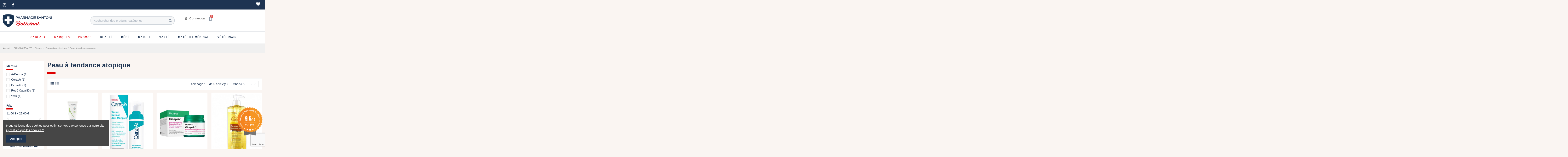

--- FILE ---
content_type: text/html; charset=utf-8
request_url: https://pharmacie-santoni-corse.fr/1304-peau-a-tendance-atopique
body_size: 63426
content:
<!doctype html>
<html lang="fr">

<head>
    
        
  <meta charset="utf-8">


  <meta http-equiv="x-ua-compatible" content="ie=edge">



  


  


  <title>Peau à tendance atopique</title>
  
    
  
  
    
  
  <meta name="description" content="">
  <meta name="keywords" content="">
    
      <link rel="canonical" href="https://pharmacie-santoni-corse.fr/1304-peau-a-tendance-atopique">
    

  
          <link rel="alternate" href="https://pharmacie-santoni-corse.fr/1304-peau-a-tendance-atopique" hreflang="fr">
            <link rel="alternate" href="https://pharmacie-santoni-corse.fr/1304-peau-a-tendance-atopique" hreflang="x-default">
            

  
    <script type="application/ld+json">
  {
    "@context": "https://schema.org",
    "@id": "#store-organization",
    "@type": "Organization",
    "name" : "Pharmacie Santoni",
    "url" : "https://pharmacie-santoni-corse.fr/",
  
      "logo": {
        "@type": "ImageObject",
        "url":"https://pharmacie-santoni-corse.fr/img/logo-1662548550.jpg"
      }
      }
</script>

<script type="application/ld+json">
  {
    "@context": "https://schema.org",
    "@type": "WebPage",
    "isPartOf": {
      "@type": "WebSite",
      "url":  "https://pharmacie-santoni-corse.fr/",
      "name": "Pharmacie Santoni"
    },
    "name": "Peau à tendance atopique",
    "url":  "https://pharmacie-santoni-corse.fr/1304-peau-a-tendance-atopique"
  }
</script>


  <script type="application/ld+json">
    {
      "@context": "https://schema.org",
      "@type": "BreadcrumbList",
      "itemListElement": [
                  {
            "@type": "ListItem",
            "position": 1,
            "name": "Accueil",
            "item": "https://pharmacie-santoni-corse.fr/"
          },              {
            "@type": "ListItem",
            "position": 2,
            "name": "SOINS &amp; BEAUTÉ",
            "item": "https://pharmacie-santoni-corse.fr/351-soins-beaute"
          },              {
            "@type": "ListItem",
            "position": 3,
            "name": "Visage",
            "item": "https://pharmacie-santoni-corse.fr/314-visage"
          },              {
            "@type": "ListItem",
            "position": 4,
            "name": "Peau à imperfections",
            "item": "https://pharmacie-santoni-corse.fr/343-peau-a-imperfections"
          },              {
            "@type": "ListItem",
            "position": 5,
            "name": "Peau à tendance atopique",
            "item": "https://pharmacie-santoni-corse.fr/1304-peau-a-tendance-atopique"
          }          ]
    }
  </script>


  

  
    <script type="application/ld+json">
  {
    "@context": "https://schema.org",
    "@type": "ItemList",
    "itemListElement": [
          {
        "@type": "ListItem",
        "position": 0,
        "name": "Aderma Biology Ac Perfect Fluide anti imperfections bio - 40ml",
        "url": "https://pharmacie-santoni-corse.fr/visage/25826-aderma-biology-ac-perfect-fluide-anti-imperfections-bio-40ml.html"
      },          {
        "@type": "ListItem",
        "position": 1,
        "name": "CeraVe Sérum Rétinol Anti-Marques - 30 ml",
        "url": "https://pharmacie-santoni-corse.fr/visage/27547-cerave-serum-retinol-anti-marques-30-ml.html"
      },          {
        "@type": "ListItem",
        "position": 2,
        "name": "DR Jart+ CICAPAIR - Gel-Crème Réparateur Apaisant Intense  - 50ml",
        "url": "https://pharmacie-santoni-corse.fr/visage/31821-dr-jart-cicapair-gel-creme-reparateur-apaisant-intense-50ml.html"
      },          {
        "@type": "ListItem",
        "position": 3,
        "name": "Rogé Cavaillès Dermo U.H.T Huile Lavante Surgras - 500 ml",
        "url": "https://pharmacie-santoni-corse.fr/visage/16080-roge-cavailles-dermo-u-h-t-huile-lavante-surgras-500-ml.html"
      },          {
        "@type": "ListItem",
        "position": 4,
        "name": "Svr Topialyse Baume Protect - + 400ml  ",
        "url": "https://pharmacie-santoni-corse.fr/visage/23600-svr-topialyse-baume-protect-400ml.html"
      }        ]
  }
</script>


  
    
  



    <meta property="og:title" content="Peau à tendance atopique"/>
    <meta property="og:url" content="https://pharmacie-santoni-corse.fr/1304-peau-a-tendance-atopique"/>
    <meta property="og:site_name" content="Pharmacie Santoni"/>
    <meta property="og:description" content="">
    <meta property="og:type" content="website">


            
          <meta property="og:image" content="https://pharmacie-santoni-corse.fr/img/logo-1662548550.jpg" />
    
    





      <meta name="viewport" content="width=device-width, initial-scale=1">
  


  <meta name="theme-color" content="#de0000">
  <meta name="msapplication-navbutton-color" content="#de0000">


  <link rel="icon" type="image/vnd.microsoft.icon" href="https://pharmacie-santoni-corse.fr/img/favicon.ico?1662548550">
  <link rel="shortcut icon" type="image/x-icon" href="https://pharmacie-santoni-corse.fr/img/favicon.ico?1662548550">
    




  



<link rel="preload" as="font"
      href="/themes/warehousechild/assets/css/font-awesome/fonts/fontawesome-webfont.woff?v=4.7.0"
      type="font/woff" crossorigin="anonymous">
<link rel="preload" as="font"
      href="/themes/warehousechild/assets/css/font-awesome/fonts/fontawesome-webfont.woff2?v=4.7.0"
      type="font/woff2" crossorigin="anonymous">


<link  rel="preload stylesheet"  as="style" href="/themes/warehousechild/assets/css/font-awesome/css/font-awesome-preload.css"
       type="text/css" crossorigin="anonymous">





  	

  <script>
        var ajax_controller = "https:\/\/pharmacie-santoni-corse.fr\/checkout-fields?ajax=1";
        var checkout_label = "Commander";
        var elementorFrontendConfig = {"isEditMode":"","stretchedSectionContainer":"","instagramToken":false,"is_rtl":false,"ajax_csfr_token_url":"https:\/\/pharmacie-santoni-corse.fr\/module\/iqitelementor\/Actions?process=handleCsfrToken&ajax=1"};
        var iqitTheme = {"rm_sticky":"0","rm_breakpoint":0,"op_preloader":"0","cart_style":"floating","cart_confirmation":"modal","h_layout":"1","f_fixed":"","f_layout":"2","h_absolute":"0","h_sticky":"menu","hw_width":"fullwidth","hm_submenu_width":"fullwidth","h_search_type":"full","pl_lazyload":true,"pl_infinity":true,"pl_rollover":true,"pl_crsl_autoplay":false,"pl_slider_ld":4,"pl_slider_d":3,"pl_slider_t":2,"pl_slider_p":2,"pp_thumbs":"leftd","pp_zoom":"modalzoom","pp_image_layout":"carousel","pp_tabs":"tabh","pl_grid_qty":false};
        var iqitcompare = {"nbProducts":0};
        var iqitextendedproduct = {"speed":"70"};
        var iqitfdc_from = 0;
        var iqitmegamenu = {"sticky":"false","containerSelector":"#wrapper > .container"};
        var iqitreviews = [];
        var iqitwishlist = {"nbProducts":0};
        var is_required_label = " is required";
        var prestashop = {"cart":{"products":[],"totals":{"total":{"type":"total","label":"Total","amount":0,"value":"0,00\u00a0\u20ac"},"total_including_tax":{"type":"total","label":"Total TTC","amount":0,"value":"0,00\u00a0\u20ac"},"total_excluding_tax":{"type":"total","label":"Total HT :","amount":0,"value":"0,00\u00a0\u20ac"}},"subtotals":{"products":{"type":"products","label":"Sous-total","amount":0,"value":"0,00\u00a0\u20ac"},"discounts":null,"shipping":{"type":"shipping","label":"Livraison","amount":0,"value":""},"tax":{"type":"tax","label":"TVA","amount":0,"value":"0,00\u00a0\u20ac"}},"products_count":0,"summary_string":"0 articles","vouchers":{"allowed":1,"added":[]},"discounts":[{"id_cart_rule":"121","id_customer":"0","date_from":"2023-07-10 11:13:47","date_to":"2026-12-31 23:59:00","description":"","quantity":"99999","quantity_per_user":"99999","priority":"0","partial_use":"1","code":"","minimum_amount":"0.000000","minimum_amount_tax":"0","minimum_amount_currency":"1","minimum_amount_shipping":"0","country_restriction":"0","carrier_restriction":"0","group_restriction":"0","cart_rule_restriction":"1","product_restriction":"1","shop_restriction":"0","free_shipping":"0","reduction_percent":"0.00","reduction_amount":"0.000000","reduction_tax":"0","reduction_currency":"1","reduction_product":"0","reduction_exclude_special":"0","gift_product":"0","gift_product_attribute":"0","highlight":"1","active":"1","date_add":"2020-04-14 16:44:53","date_upd":"2023-07-11 13:26:51","id_lang":"2","name":"Les laits b\u00e9b\u00e9 ne sont pas inclus dans la livraison gratuite et les offres promotionnelles.","quantity_for_user":99999}],"minimalPurchase":0,"minimalPurchaseRequired":""},"currency":{"id":1,"name":"Euro","iso_code":"EUR","iso_code_num":"978","sign":"\u20ac"},"customer":{"lastname":null,"firstname":null,"email":null,"birthday":null,"newsletter":null,"newsletter_date_add":null,"optin":null,"website":null,"company":null,"siret":null,"ape":null,"is_logged":false,"gender":{"type":null,"name":null},"addresses":[]},"language":{"name":"Fran\u00e7ais (French)","iso_code":"fr","locale":"fr-FR","language_code":"fr-FR","is_rtl":"0","date_format_lite":"d\/m\/Y","date_format_full":"d\/m\/Y H:i:s","id":2},"page":{"title":"","canonical":"https:\/\/pharmacie-santoni-corse.fr\/1304-peau-a-tendance-atopique","meta":{"title":"Peau \u00e0 tendance atopique","description":"","keywords":"","robots":"index"},"page_name":"category","body_classes":{"lang-fr":true,"lang-rtl":false,"country-FR":true,"currency-EUR":true,"layout-left-column":true,"page-category":true,"tax-display-enabled":true,"category-id-1304":true,"category-Peau \u00e0 tendance atopique":true,"category-id-parent-343":true,"category-depth-level-5":true},"admin_notifications":[]},"shop":{"name":"Pharmacie Santoni","logo":"https:\/\/pharmacie-santoni-corse.fr\/img\/logo-1662548550.jpg","stores_icon":"https:\/\/pharmacie-santoni-corse.fr\/img\/logo_stores.png","favicon":"https:\/\/pharmacie-santoni-corse.fr\/img\/favicon.ico"},"urls":{"base_url":"https:\/\/pharmacie-santoni-corse.fr\/","current_url":"https:\/\/pharmacie-santoni-corse.fr\/1304-peau-a-tendance-atopique","shop_domain_url":"https:\/\/pharmacie-santoni-corse.fr","img_ps_url":"https:\/\/pharmacie-santoni-corse.fr\/img\/","img_cat_url":"https:\/\/pharmacie-santoni-corse.fr\/img\/c\/","img_lang_url":"https:\/\/pharmacie-santoni-corse.fr\/img\/l\/","img_prod_url":"https:\/\/pharmacie-santoni-corse.fr\/img\/p\/","img_manu_url":"https:\/\/pharmacie-santoni-corse.fr\/img\/m\/","img_sup_url":"https:\/\/pharmacie-santoni-corse.fr\/img\/su\/","img_ship_url":"https:\/\/pharmacie-santoni-corse.fr\/img\/s\/","img_store_url":"https:\/\/pharmacie-santoni-corse.fr\/img\/st\/","img_col_url":"https:\/\/pharmacie-santoni-corse.fr\/img\/co\/","img_url":"https:\/\/pharmacie-santoni-corse.fr\/themes\/warehousechild\/assets\/img\/","css_url":"https:\/\/pharmacie-santoni-corse.fr\/themes\/warehousechild\/assets\/css\/","js_url":"https:\/\/pharmacie-santoni-corse.fr\/themes\/warehousechild\/assets\/js\/","pic_url":"https:\/\/pharmacie-santoni-corse.fr\/upload\/","pages":{"address":"https:\/\/pharmacie-santoni-corse.fr\/adresse","addresses":"https:\/\/pharmacie-santoni-corse.fr\/adresses","authentication":"https:\/\/pharmacie-santoni-corse.fr\/connexion","cart":"https:\/\/pharmacie-santoni-corse.fr\/panier","category":"https:\/\/pharmacie-santoni-corse.fr\/index.php?controller=category","cms":"https:\/\/pharmacie-santoni-corse.fr\/index.php?controller=cms","contact":"https:\/\/pharmacie-santoni-corse.fr\/nous-contacter","discount":"https:\/\/pharmacie-santoni-corse.fr\/reduction","guest_tracking":"https:\/\/pharmacie-santoni-corse.fr\/suivi-commande-invite","history":"https:\/\/pharmacie-santoni-corse.fr\/historique-commandes","identity":"https:\/\/pharmacie-santoni-corse.fr\/identite","index":"https:\/\/pharmacie-santoni-corse.fr\/","my_account":"https:\/\/pharmacie-santoni-corse.fr\/mon-compte","order_confirmation":"https:\/\/pharmacie-santoni-corse.fr\/confirmation-commande","order_detail":"https:\/\/pharmacie-santoni-corse.fr\/index.php?controller=order-detail","order_follow":"https:\/\/pharmacie-santoni-corse.fr\/suivi-commande","order":"https:\/\/pharmacie-santoni-corse.fr\/commande","order_return":"https:\/\/pharmacie-santoni-corse.fr\/index.php?controller=order-return","order_slip":"https:\/\/pharmacie-santoni-corse.fr\/avoirs","pagenotfound":"https:\/\/pharmacie-santoni-corse.fr\/page-introuvable","password":"https:\/\/pharmacie-santoni-corse.fr\/recuperation-mot-de-passe","pdf_invoice":"https:\/\/pharmacie-santoni-corse.fr\/index.php?controller=pdf-invoice","pdf_order_return":"https:\/\/pharmacie-santoni-corse.fr\/index.php?controller=pdf-order-return","pdf_order_slip":"https:\/\/pharmacie-santoni-corse.fr\/index.php?controller=pdf-order-slip","prices_drop":"https:\/\/pharmacie-santoni-corse.fr\/promotions","product":"https:\/\/pharmacie-santoni-corse.fr\/index.php?controller=product","search":"https:\/\/pharmacie-santoni-corse.fr\/recherche","sitemap":"https:\/\/pharmacie-santoni-corse.fr\/plan du site","stores":"https:\/\/pharmacie-santoni-corse.fr\/magasins","supplier":"https:\/\/pharmacie-santoni-corse.fr\/fournisseur","register":"https:\/\/pharmacie-santoni-corse.fr\/connexion?create_account=1","order_login":"https:\/\/pharmacie-santoni-corse.fr\/commande?login=1"},"alternative_langs":{"fr":"https:\/\/pharmacie-santoni-corse.fr\/1304-peau-a-tendance-atopique"},"theme_assets":"\/themes\/warehousechild\/assets\/","actions":{"logout":"https:\/\/pharmacie-santoni-corse.fr\/?mylogout="},"no_picture_image":{"bySize":{"small_default":{"url":"https:\/\/pharmacie-santoni-corse.fr\/img\/p\/fr-default-small_default.jpg","width":98,"height":127},"cart_default":{"url":"https:\/\/pharmacie-santoni-corse.fr\/img\/p\/fr-default-cart_default.jpg","width":125,"height":162},"home_default":{"url":"https:\/\/pharmacie-santoni-corse.fr\/img\/p\/fr-default-home_default.jpg","width":236,"height":305},"large_default":{"url":"https:\/\/pharmacie-santoni-corse.fr\/img\/p\/fr-default-large_default.jpg","width":381,"height":492},"medium_default":{"url":"https:\/\/pharmacie-santoni-corse.fr\/img\/p\/fr-default-medium_default.jpg","width":452,"height":584},"thickbox_default":{"url":"https:\/\/pharmacie-santoni-corse.fr\/img\/p\/fr-default-thickbox_default.jpg","width":1100,"height":1422}},"small":{"url":"https:\/\/pharmacie-santoni-corse.fr\/img\/p\/fr-default-small_default.jpg","width":98,"height":127},"medium":{"url":"https:\/\/pharmacie-santoni-corse.fr\/img\/p\/fr-default-large_default.jpg","width":381,"height":492},"large":{"url":"https:\/\/pharmacie-santoni-corse.fr\/img\/p\/fr-default-thickbox_default.jpg","width":1100,"height":1422},"legend":""}},"configuration":{"display_taxes_label":true,"display_prices_tax_incl":true,"is_catalog":false,"show_prices":true,"opt_in":{"partner":true},"quantity_discount":{"type":"price","label":"Prix unitaire"},"voucher_enabled":1,"return_enabled":0},"field_required":[],"breadcrumb":{"links":[{"title":"Accueil","url":"https:\/\/pharmacie-santoni-corse.fr\/"},{"title":"SOINS & BEAUT\u00c9","url":"https:\/\/pharmacie-santoni-corse.fr\/351-soins-beaute"},{"title":"Visage","url":"https:\/\/pharmacie-santoni-corse.fr\/314-visage"},{"title":"Peau \u00e0 imperfections","url":"https:\/\/pharmacie-santoni-corse.fr\/343-peau-a-imperfections"},{"title":"Peau \u00e0 tendance atopique","url":"https:\/\/pharmacie-santoni-corse.fr\/1304-peau-a-tendance-atopique"}],"count":5},"link":{"protocol_link":"https:\/\/","protocol_content":"https:\/\/"},"time":1768723850,"static_token":"f4310a3a39f004ee5654bcd0ed3ec797","token":"d1caf47ac19209f18175c75109af7bf5","debug":false};
        var psemailsubscription_subscription = "https:\/\/pharmacie-santoni-corse.fr\/module\/ps_emailsubscription\/subscription";
      </script>
		<link rel="stylesheet" href="https://pharmacie-santoni-corse.fr/themes/warehouse/assets/css/theme.css" media="all">
		<link rel="stylesheet" href="/modules/creativeelements/views/lib/font-awesome/css/font-awesome.min.css?v=4.7-swap" media="all">
		<link rel="stylesheet" href="https://pharmacie-santoni-corse.fr/themes/warehouse/modules/ps_facetedsearch/views/dist/front.css" media="all">
		<link rel="stylesheet" href="/modules/creativeelements/views/css/frontend.min.css?v=2.5.9" media="all">
		<link rel="stylesheet" href="/modules/creativeelements/views/css/ce/1170201.css?v=1663836037" media="all">
		<link rel="stylesheet" href="/modules/creativeelements/views/css/ce/2170201.css?v=1714042397" media="all">
		<link rel="stylesheet" href="/modules/creativeelements/views/lib/animations/animations.min.css?v=2.5.9" media="all">
		<link rel="stylesheet" href="/modules/creativeelements/views/lib/ceicons/ceicons.min.css?v=2.5.9" media="all">
		<link rel="stylesheet" href="/modules/creativeelements/views/css/ce/1-global.css?v=1662546145" media="all">
		<link rel="stylesheet" href="https://fonts.googleapis.com/css?family=Roboto:100,100italic,200,200italic,300,300italic,400,400italic,500,500italic,600,600italic,700,700italic,800,800italic,900,900italic%7CRoboto+Slab:100,100italic,200,200italic,300,300italic,400,400italic,500,500italic,600,600italic,700,700italic,800,800italic,900,900italic&amp;display=swap" media="all">
		<link rel="stylesheet" href="https://pharmacie-santoni-corse.fr/themes/warehouse/modules/productcomments/views/css/productcomments.css" media="all">
		<link rel="stylesheet" href="https://pharmacie-santoni-corse.fr/modules/revsliderprestashop/public/assets/fonts/pe-icon-7-stroke/css/pe-icon-7-stroke.css" media="all">
		<link rel="stylesheet" href="https://pharmacie-santoni-corse.fr/modules/revsliderprestashop/public/assets/css/settings.css" media="all">
		<link rel="stylesheet" href="https://pharmacie-santoni-corse.fr/modules/blockgiftlistpro/views/css/wishlist_dd.css" media="all">
		<link rel="stylesheet" href="https://pharmacie-santoni-corse.fr/modules/blockgiftlistpro/views/css/basic-bootstrap.css" media="all">
		<link rel="stylesheet" href="https://pharmacie-santoni-corse.fr/modules/blockgiftlistpro/views/css/myaccount_wlp.css" media="all">
		<link rel="stylesheet" href="https://pharmacie-santoni-corse.fr/modules/customfields/views/css/customfields_common.css" media="all">
		<link rel="stylesheet" href="https://pharmacie-santoni-corse.fr/modules/steavisgarantis/views/css/style.css" media="all">
		<link rel="stylesheet" href="https://pharmacie-santoni-corse.fr/js/jquery/ui/themes/base/minified/jquery-ui.min.css" media="all">
		<link rel="stylesheet" href="https://pharmacie-santoni-corse.fr/js/jquery/ui/themes/base/minified/jquery.ui.theme.min.css" media="all">
		<link rel="stylesheet" href="https://pharmacie-santoni-corse.fr/js/jquery/plugins/fancybox/jquery.fancybox.css" media="all">
		<link rel="stylesheet" href="https://pharmacie-santoni-corse.fr/themes/warehouse/modules/ph_simpleblog/views/css/ph_simpleblog-17.css" media="all">
		<link rel="stylesheet" href="https://pharmacie-santoni-corse.fr/modules/ph_simpleblog/css/custom.css" media="all">
		<link rel="stylesheet" href="https://pharmacie-santoni-corse.fr/modules/ps_imageslider/css/homeslider.css" media="all">
		<link rel="stylesheet" href="https://pharmacie-santoni-corse.fr/modules/iqitcompare/views/css/front.css" media="all">
		<link rel="stylesheet" href="https://pharmacie-santoni-corse.fr/modules/iqitcookielaw/views/css/front.css" media="all">
		<link rel="stylesheet" href="https://pharmacie-santoni-corse.fr/modules/iqitmegamenu/views/css/front.css" media="all">
		<link rel="stylesheet" href="https://pharmacie-santoni-corse.fr/modules/iqitelementor/views/css/frontend.min.css" media="all">
		<link rel="stylesheet" href="https://pharmacie-santoni-corse.fr/modules/iqitreviews/views/css/front.css" media="all">
		<link rel="stylesheet" href="https://pharmacie-santoni-corse.fr/modules/iqitsizecharts/views/css/front.css" media="all">
		<link rel="stylesheet" href="https://pharmacie-santoni-corse.fr/modules/iqitthemeeditor/views/css/custom_s_1.css" media="all">
		<link rel="stylesheet" href="https://pharmacie-santoni-corse.fr/modules/iqitwishlist/views/css/front.css" media="all">
		<link rel="stylesheet" href="https://pharmacie-santoni-corse.fr/modules/iqitextendedproduct/views/css/front.css" media="all">
		<link rel="stylesheet" href="https://pharmacie-santoni-corse.fr/modules/iqitsociallogin/views/css/front.css" media="all">
		<link rel="stylesheet" href="https://pharmacie-santoni-corse.fr/modules/iqitcookielaw/views/css/custom_s_1.css" media="all">
		<link rel="stylesheet" href="https://pharmacie-santoni-corse.fr/modules/iqitmegamenu/views/css/iqitmegamenu_s_1.css" media="all">
		<link rel="stylesheet" href="https://pharmacie-santoni-corse.fr/themes/warehouse/assets/css/custom.css" media="all">
	
	


	<script>
			var ceFrontendConfig = {"environmentMode":{"edit":false,"wpPreview":false},"is_rtl":false,"breakpoints":{"xs":0,"sm":480,"md":768,"lg":1025,"xl":1440,"xxl":1600},"version":"2.5.9","urls":{"assets":"\/modules\/creativeelements\/views\/"},"productQuickView":0,"settings":{"page":[],"general":{"elementor_global_image_lightbox":"1","elementor_enable_lightbox_in_editor":"yes"}},"post":{"id":"1304040201","title":"Peau \u00e0 tendance atopique","excerpt":""}};
		</script>
        <link rel="preload" href="/modules/creativeelements/views/lib/ceicons/fonts/ceicons.woff2?fj664s"
            as="font" type="font/woff2" crossorigin>
                <link rel="preload" href="/modules/creativeelements/views/lib/font-awesome/fonts/fontawesome-webfont.woff2?v=4.7.0"
            as="font" type="font/woff2" crossorigin>
        <!--CE-JS-->


  <script>
    var googlecaptchasitekey = "6LcmLucpAAAAAGTBBz4vKchMCWhzcozxIK0U-UKB";
</script>
<link href="//fonts.googleapis.com/css?family=Open+Sans:600,400,400i|Oswald:700" rel="stylesheet" type="text/css" media="all">
 
<script type="text/javascript">
    var agSiteId="4647";
</script>
<script src="https://www.societe-des-avis-garantis.fr/wp-content/plugins/ag-core/widgets/JsWidget.js" type="text/javascript"></script>

<style>
    </style>                    <link rel="alternate" href="https://pharmacie-santoni-corse.fr/1304-peau-a-tendance-atopique"
              hreflang="x-default"/>
                <link rel="canonical" href="https://pharmacie-santoni-corse.fr/1304-peau-a-tendance-atopique"/>
    <script type="text/javascript">
    (function() {
        window.sib = {
            equeue: [],
            client_key: "09nea0y0g8tc790kpxrbd"
        };

    
        window.sendinblue = { } ;
        for (var j = ['track', 'identify', 'trackLink', 'page'], i = 0; i < j.length; i++) {
            (function(k) {
                window.sendinblue[k] = function() {
                    var arg = Array.prototype.slice.call(arguments);
                    (window.sib[k] || function() {
                        var t = { } ;
                        t[k] = arg;
                        window.sib.equeue.push(t);
                    })(arg[0], arg[1], arg[2]);
                };
            })(j[i]);
        }
        var n = document.createElement("script"),
            i = document.getElementsByTagName("script")[0];
        n.type = "text/javascript", n.id = "sendinblue-js", n.async = !0, n.src = "https://sibautomation.com/sa.js?key=" + window.sib.client_key, i.parentNode.insertBefore(n, i), window.sendinblue.page();
    })();
</script>



    
    
     </script><script type="text/javascript" src="/js/jquery/jquery-1.11.0.min.js"></script>
<!-- Global site tag (gtag.js) - Google Analytics -->
<script async src="https://www.googletagmanager.com/gtag/js?id=UA-155575070-1"></script>
<script>
  window.dataLayer = window.dataLayer || [];
  function gtag(){dataLayer.push(arguments);}
  gtag('js', new Date());

  gtag('config', 'UA-155575070-1');
</script>
 </head>

<body id="category" class="lang-fr country-fr currency-eur layout-left-column page-category tax-display-enabled category-id-1304 category-peau-a-tendance-atopique category-id-parent-343 category-depth-level-5 elementor-page elementor-page-1304040201 body-desktop-header-style-w-1">


    




    


<main id="main-page-content"  >
    
            

    <header id="header" class="desktop-header-style-w-1">
        
            	        <div data-elementor-type="header" data-elementor-id="1170201" class="elementor elementor-1170201" data-elementor-settings="[]">
            <div class="elementor-inner">
                <div class="elementor-section-wrap">
                            <section class="elementor-element elementor-element-79d0d141 elementor-section-full_width elementor-hidden-tablet elementor-hidden-phone elementor-section-height-default elementor-section-height-default elementor-section elementor-top-section" data-id="79d0d141" data-element_type="section" data-settings="{&quot;background_background&quot;:&quot;classic&quot;}">
                            <div class="elementor-container elementor-column-gap-default">
                            <div class="elementor-row">
                <div class="elementor-element elementor-element-31b4a01a elementor-column elementor-col-33 elementor-top-column" data-id="31b4a01a" data-element_type="column">
            <div class="elementor-column-wrap elementor-element-populated">
                <div class="elementor-widget-wrap">
                <div class="elementor-element elementor-element-52ec0f30 elementor-absolute elementor-view-default elementor-widget elementor-widget-icon" data-id="52ec0f30" data-element_type="widget" data-settings="{&quot;_position&quot;:&quot;absolute&quot;}" data-widget_type="icon.default">
                <div class="elementor-widget-container">
                <div class="elementor-icon-wrapper">
            <a class="elementor-icon" href="https://www.instagram.com/pharmaciesantoni/?hl=fr" target="_blank">
                <i class="fa fa-instagram" aria-hidden="true"></i>
            </a>
        </div>
                </div>
                </div>
                        </div>
            </div>
        </div>
                <div class="elementor-element elementor-element-52523f30 elementor-column elementor-col-33 elementor-top-column" data-id="52523f30" data-element_type="column">
            <div class="elementor-column-wrap elementor-element-populated">
                <div class="elementor-widget-wrap">
                <div class="elementor-element elementor-element-1008e1d1 elementor-absolute elementor-view-default elementor-widget elementor-widget-icon" data-id="1008e1d1" data-element_type="widget" data-settings="{&quot;_position&quot;:&quot;absolute&quot;}" data-widget_type="icon.default">
                <div class="elementor-widget-container">
                <div class="elementor-icon-wrapper">
            <a class="elementor-icon" href="https://www.facebook.com/pharmaciesantoni/" target="_blank">
                <i class="fa fa-facebook" aria-hidden="true"></i>
            </a>
        </div>
                </div>
                </div>
                        </div>
            </div>
        </div>
                <div class="elementor-element elementor-element-1c422867 elementor-column elementor-col-33 elementor-top-column" data-id="1c422867" data-element_type="column">
            <div class="elementor-column-wrap elementor-element-populated">
                <div class="elementor-widget-wrap">
                <div class="elementor-element elementor-element-6289b495 elementor-view-default elementor-widget elementor-widget-icon" data-id="6289b495" data-element_type="widget" data-widget_type="icon.default">
                <div class="elementor-widget-container">
                <div class="elementor-icon-wrapper">
            <div class="elementor-icon">
                <i class="fa fa-heart" aria-hidden="true"></i>
            </div>
        </div>
                </div>
                </div>
                        </div>
            </div>
        </div>
                        </div>
            </div>
        </section>
                <section class="elementor-element elementor-element-6087674d elementor-section-full_width elementor-hidden-desktop elementor-hidden-tablet elementor-section-height-default elementor-section-height-default elementor-section elementor-top-section" data-id="6087674d" data-element_type="section" data-settings="{&quot;background_background&quot;:&quot;classic&quot;}">
                            <div class="elementor-container elementor-column-gap-default">
                            <div class="elementor-row">
                <div class="elementor-element elementor-element-73d34ddc elementor-column elementor-col-33 elementor-top-column" data-id="73d34ddc" data-element_type="column">
            <div class="elementor-column-wrap elementor-element-populated">
                <div class="elementor-widget-wrap">
                <div class="elementor-element elementor-element-10ed85a7 elementor-widget-mobile__width-auto elementor-absolute elementor-view-default elementor-widget elementor-widget-icon" data-id="10ed85a7" data-element_type="widget" data-settings="{&quot;_position&quot;:&quot;absolute&quot;}" data-widget_type="icon.default">
                <div class="elementor-widget-container">
                <div class="elementor-icon-wrapper">
            <a class="elementor-icon" href="https://www.instagram.com/pharmaciesantoni/?hl=fr" target="_blank">
                <i class="fa fa-instagram" aria-hidden="true"></i>
            </a>
        </div>
                </div>
                </div>
                        </div>
            </div>
        </div>
                <div class="elementor-element elementor-element-685f5eac elementor-column elementor-col-33 elementor-top-column" data-id="685f5eac" data-element_type="column">
            <div class="elementor-column-wrap elementor-element-populated">
                <div class="elementor-widget-wrap">
                <div class="elementor-element elementor-element-3652307d elementor-widget-mobile__width-auto elementor-absolute elementor-view-default elementor-widget elementor-widget-icon" data-id="3652307d" data-element_type="widget" data-settings="{&quot;_position&quot;:&quot;absolute&quot;}" data-widget_type="icon.default">
                <div class="elementor-widget-container">
                <div class="elementor-icon-wrapper">
            <a class="elementor-icon" href="https://www.facebook.com/pharmaciesantoni/" target="_blank">
                <i class="fa fa-facebook" aria-hidden="true"></i>
            </a>
        </div>
                </div>
                </div>
                        </div>
            </div>
        </div>
                <div class="elementor-element elementor-element-7d71a1d2 elementor-column elementor-col-33 elementor-top-column" data-id="7d71a1d2" data-element_type="column">
            <div class="elementor-column-wrap elementor-element-populated">
                <div class="elementor-widget-wrap">
                <div class="elementor-element elementor-element-76c6b1f8 elementor-widget-tablet__width-initial elementor-widget-mobile__width-initial elementor-absolute elementor-view-default elementor-widget elementor-widget-icon" data-id="76c6b1f8" data-element_type="widget" data-settings="{&quot;_position&quot;:&quot;absolute&quot;}" data-widget_type="icon.default">
                <div class="elementor-widget-container">
                <div class="elementor-icon-wrapper">
            <div class="elementor-icon">
                <i class="fa fa-heart" aria-hidden="true"></i>
            </div>
        </div>
                </div>
                </div>
                        </div>
            </div>
        </div>
                        </div>
            </div>
        </section>
                <section class="elementor-element elementor-element-38c54617 elementor-section-full_width elementor-hidden-desktop elementor-hidden-phone elementor-section-height-default elementor-section-height-default elementor-section elementor-top-section" data-id="38c54617" data-element_type="section" data-settings="{&quot;background_background&quot;:&quot;classic&quot;}">
                            <div class="elementor-container elementor-column-gap-default">
                            <div class="elementor-row">
                <div class="elementor-element elementor-element-56e5e9b3 elementor-column elementor-col-33 elementor-top-column" data-id="56e5e9b3" data-element_type="column">
            <div class="elementor-column-wrap elementor-element-populated">
                <div class="elementor-widget-wrap">
                <div class="elementor-element elementor-element-28883671 elementor-widget-mobile__width-auto elementor-absolute elementor-view-default elementor-widget elementor-widget-icon" data-id="28883671" data-element_type="widget" data-settings="{&quot;_position&quot;:&quot;absolute&quot;}" data-widget_type="icon.default">
                <div class="elementor-widget-container">
                <div class="elementor-icon-wrapper">
            <a class="elementor-icon" href="https://www.instagram.com/pharmaciesantoni/?hl=fr" target="_blank">
                <i class="fa fa-instagram" aria-hidden="true"></i>
            </a>
        </div>
                </div>
                </div>
                        </div>
            </div>
        </div>
                <div class="elementor-element elementor-element-7f48288f elementor-column elementor-col-33 elementor-top-column" data-id="7f48288f" data-element_type="column">
            <div class="elementor-column-wrap elementor-element-populated">
                <div class="elementor-widget-wrap">
                <div class="elementor-element elementor-element-176663f elementor-widget-mobile__width-auto elementor-absolute elementor-view-default elementor-widget elementor-widget-icon" data-id="176663f" data-element_type="widget" data-settings="{&quot;_position&quot;:&quot;absolute&quot;}" data-widget_type="icon.default">
                <div class="elementor-widget-container">
                <div class="elementor-icon-wrapper">
            <a class="elementor-icon" href="https://www.facebook.com/pharmaciesantoni/" target="_blank">
                <i class="fa fa-facebook" aria-hidden="true"></i>
            </a>
        </div>
                </div>
                </div>
                        </div>
            </div>
        </div>
                <div class="elementor-element elementor-element-5afc18d8 elementor-column elementor-col-33 elementor-top-column" data-id="5afc18d8" data-element_type="column">
            <div class="elementor-column-wrap elementor-element-populated">
                <div class="elementor-widget-wrap">
                <div class="elementor-element elementor-element-2b822562 elementor-widget-tablet__width-initial elementor-widget-mobile__width-initial elementor-absolute elementor-view-default elementor-widget elementor-widget-icon" data-id="2b822562" data-element_type="widget" data-settings="{&quot;_position&quot;:&quot;absolute&quot;}" data-widget_type="icon.default">
                <div class="elementor-widget-container">
                <div class="elementor-icon-wrapper">
            <div class="elementor-icon">
                <i class="fa fa-heart" aria-hidden="true"></i>
            </div>
        </div>
                </div>
                </div>
                        </div>
            </div>
        </div>
                        </div>
            </div>
        </section>
                <section class="elementor-element elementor-element-125ae93d elementor-section-full_width elementor-hidden-tablet elementor-hidden-phone elementor-section-height-default elementor-section-height-default elementor-section elementor-top-section" data-id="125ae93d" data-element_type="section">
                            <div class="elementor-container elementor-column-gap-default">
                            <div class="elementor-row">
                <div class="elementor-element elementor-element-78f08afb elementor-column elementor-col-33 elementor-top-column" data-id="78f08afb" data-element_type="column">
            <div class="elementor-column-wrap elementor-element-populated">
                <div class="elementor-widget-wrap">
                <div class="elementor-element elementor-element-461af2d6 elementor-widget elementor-widget-theme-site-logo elementor-widget-image" data-id="461af2d6" data-element_type="widget" data-widget_type="theme-site-logo.default">
                <div class="elementor-widget-container">
                <div class="elementor-image">
                            <a href="//pharmacie-santoni-corse.fr/" data-elementor-open-lightbox="">
                    <img src="/img/logo-1662548550.jpg" loading="lazy" alt="">                    </a>
                                </div>
                </div>
                </div>
                        </div>
            </div>
        </div>
                <div class="elementor-element elementor-element-52975d66 elementor-column elementor-col-33 elementor-top-column" data-id="52975d66" data-element_type="column">
            <div class="elementor-column-wrap elementor-element-populated">
                <div class="elementor-widget-wrap">
                <div class="elementor-element elementor-element-262cb99 elementor-search--skin-classic elementor-search--button-type-icon elementor-widget elementor-widget-ajax-search" data-id="262cb99" data-element_type="widget" data-settings="{&quot;skin&quot;:&quot;classic&quot;,&quot;list_limit&quot;:10,&quot;show_image&quot;:&quot;yes&quot;,&quot;show_category&quot;:&quot;yes&quot;,&quot;show_price&quot;:&quot;yes&quot;}" data-widget_type="ajax-search.default">
                <div class="elementor-widget-container">
                <form class="elementor-search" role="search"
            action="https://pharmacie-santoni-corse.fr/recherche" method="get">
                            <div class="elementor-search__container">
                            <input placeholder="Rechercher des produits, catégories" class="elementor-search__input" type="search" name="s" value="">
                <div class="elementor-search__icon elementor-search__clear"><i class="ceicon-close"></i></div>
                            <button class="elementor-search__submit" type="submit">
                                            <i class="fa fa-search" aria-hidden="true"></i>
                        <span class="elementor-screen-only">Recherche</span>
                                    </button>
                        </div>
        </form>
                </div>
                </div>
                        </div>
            </div>
        </div>
                <div class="elementor-element elementor-element-5106e505 elementor-column elementor-col-33 elementor-top-column" data-id="5106e505" data-element_type="column">
            <div class="elementor-column-wrap elementor-element-populated">
                <div class="elementor-widget-wrap">
                <section class="elementor-element elementor-element-70e3fb0d elementor-section-boxed elementor-section-height-default elementor-section-height-default elementor-section elementor-inner-section" data-id="70e3fb0d" data-element_type="section">
                            <div class="elementor-container elementor-column-gap-default">
                            <div class="elementor-row">
                <div class="elementor-element elementor-element-634d2ab8 elementor-column elementor-col-33 elementor-inner-column" data-id="634d2ab8" data-element_type="column">
            <div class="elementor-column-wrap elementor-element-populated">
                <div class="elementor-widget-wrap">
                <div class="elementor-element elementor-element-3729d9a3 elementor-nav--align-right elementor-widget elementor-widget-sign-in elementor-widget-nav-menu" data-id="3729d9a3" data-element_type="widget" data-settings="{&quot;layout&quot;:&quot;horizontal&quot;,&quot;show_submenu_on&quot;:&quot;hover&quot;}" data-widget_type="sign-in.default">
                <div class="elementor-widget-container">
                <nav class="elementor-sign-in elementor-nav--main elementor-nav__container elementor-nav--layout-horizontal e--pointer-underline e--animation-fade">        <ul id="usermenu-3729d9a3" class="elementor-nav">
                    <li class="menu-item menu-item-type-account menu-item-account-0">
                <a class="elementor-item" href="https://pharmacie-santoni-corse.fr/mon-compte">
                                    <i class="fa fa-user"></i>
                                                    <span>Connexion</span>
                                                </a>
                            </li>
                </ul>
        </nav>
                </div>
                </div>
                        </div>
            </div>
        </div>
                <div class="elementor-element elementor-element-2b52fb15 elementor-column elementor-col-33 elementor-inner-column" data-id="2b52fb15" data-element_type="column">
            <div class="elementor-column-wrap elementor-element-populated">
                <div class="elementor-widget-wrap">
                <div class="elementor-element elementor-element-1ba97049 elementor-cart--show-shipping-yes elementor-cart--show-view-cart-yes elementor-cart--items-indicator-bubble elementor-cart--show-remove-button-yes elementor-cart--buttons-inline elementor-widget elementor-widget-shopping-cart" data-id="1ba97049" data-element_type="widget" data-settings="{&quot;action_show_modal&quot;:&quot;yes&quot;,&quot;modal_url&quot;:&quot;https:\/\/pharmacie-santoni-corse.fr\/module\/creativeelements\/ajax&quot;}" data-widget_type="shopping-cart.default">
                <div class="elementor-widget-container">
                <div class="elementor-cart__wrapper">
                        <div class="elementor-cart__container elementor-lightbox">
                <div class="elementor-cart__main">
                    <div class="elementor-cart__close-button ceicon-close"></div>
                    <div class="elementor-cart__title">Panier</div>
                            <div class="elementor-cart__empty-message">Aucun produit dans le panier.</div>
        <div class="elementor-cart__products" data-gift="Cadeau">
                    </div>
        <div class="elementor-cart__summary">
            <div class="elementor-cart__summary-label">0 articles</div>
            <div class="elementor-cart__summary-value">0,00 €</div>
            <span class="elementor-cart__summary-label">Livraison</span>
            <span class="elementor-cart__summary-value"></span>
            <strong class="elementor-cart__summary-label">Total</strong>
            <strong class="elementor-cart__summary-value">0,00 €</strong>
        </div>
        <div class="elementor-alert elementor-alert-warning elementor-hidden" role="alert">
            <span class="elementor-alert-description"></span>
        </div>
        <div class="elementor-cart__footer-buttons">
            <a href="//pharmacie-santoni-corse.fr/panier?action=show" class="elementor-button elementor-button--view-cart elementor-size-md">
                <span class="elementor-button-text">Voir le panier</span>
            </a>
            <a href="https://pharmacie-santoni-corse.fr/commande" class="elementor-button elementor-button--checkout elementor-size-md  ce-disabled">
                <span class="elementor-button-text">Commander</span>
            </a>
                    </div>
                        </div>
            </div>
                        <div class="elementor-cart__toggle elementor-button-wrapper">
                <a href="//pharmacie-santoni-corse.fr/panier?action=show" class="elementor-button elementor-size-sm">
                    <span class="elementor-button-icon" data-counter="0">
                        <i class="ceicon-basket-solid" aria-hidden="true"></i>
                        <span class="elementor-screen-only">Cart</span>
                    </span>
                    <span class="elementor-button-text">0,00 €</span>
                </a>
            </div>
        </div>
                </div>
                </div>
                        </div>
            </div>
        </div>
                <div class="elementor-element elementor-element-0ab4eb5 elementor-column elementor-col-33 elementor-inner-column" data-id="0ab4eb5" data-element_type="column">
            <div class="elementor-column-wrap elementor-element-populated">
                <div class="elementor-widget-wrap">
                        </div>
            </div>
        </div>
                        </div>
            </div>
        </section>
                        </div>
            </div>
        </div>
                        </div>
            </div>
        </section>
                <section class="elementor-element elementor-element-68cb689 elementor-section-full_width elementor-hidden-desktop elementor-hidden-phone elementor-section-height-default elementor-section-height-default elementor-section elementor-top-section" data-id="68cb689" data-element_type="section">
                            <div class="elementor-container elementor-column-gap-default">
                            <div class="elementor-row">
                <div class="elementor-element elementor-element-7962dc89 elementor-column elementor-col-20 elementor-top-column" data-id="7962dc89" data-element_type="column">
            <div class="elementor-column-wrap elementor-element-populated">
                <div class="elementor-widget-wrap">
                <div class="elementor-element elementor-element-72c52189 elementor-widget elementor-widget-theme-site-logo elementor-widget-image" data-id="72c52189" data-element_type="widget" data-widget_type="theme-site-logo.default">
                <div class="elementor-widget-container">
                <div class="elementor-image">
                            <a href="//pharmacie-santoni-corse.fr/" data-elementor-open-lightbox="">
                    <img src="/img/logo-1662548550.jpg" loading="lazy" alt="">                    </a>
                                </div>
                </div>
                </div>
                        </div>
            </div>
        </div>
                <div class="elementor-element elementor-element-586d0334 elementor-column elementor-col-20 elementor-top-column" data-id="586d0334" data-element_type="column">
            <div class="elementor-column-wrap elementor-element-populated">
                <div class="elementor-widget-wrap">
                <div class="elementor-element elementor-element-14179eca elementor-search--skin-classic elementor-search--button-type-icon elementor-widget elementor-widget-ajax-search" data-id="14179eca" data-element_type="widget" data-settings="{&quot;skin&quot;:&quot;classic&quot;,&quot;list_limit&quot;:10,&quot;show_image&quot;:&quot;yes&quot;,&quot;show_category&quot;:&quot;yes&quot;,&quot;show_price&quot;:&quot;yes&quot;}" data-widget_type="ajax-search.default">
                <div class="elementor-widget-container">
                <form class="elementor-search" role="search"
            action="https://pharmacie-santoni-corse.fr/recherche" method="get">
                            <div class="elementor-search__container">
                            <input placeholder="Rechercher" class="elementor-search__input" type="search" name="s" value="">
                <div class="elementor-search__icon elementor-search__clear"><i class="ceicon-close"></i></div>
                            <button class="elementor-search__submit" type="submit">
                                            <i class="fa fa-search" aria-hidden="true"></i>
                        <span class="elementor-screen-only">Recherche</span>
                                    </button>
                        </div>
        </form>
                </div>
                </div>
                        </div>
            </div>
        </div>
                <div class="elementor-element elementor-element-591b9863 elementor-column elementor-col-20 elementor-top-column" data-id="591b9863" data-element_type="column">
            <div class="elementor-column-wrap elementor-element-populated">
                <div class="elementor-widget-wrap">
                <div class="elementor-element elementor-element-6c4273ff elementor-nav--align-right elementor-nav--stretch elementor-nav--dropdown-tablet elementor-nav--text-align-aside elementor-nav--toggle elementor-nav--burger elementor-widget elementor-widget-nav-menu" data-id="6c4273ff" data-element_type="widget" data-settings="{&quot;align_submenu&quot;:&quot;left&quot;,&quot;full_width&quot;:&quot;stretch&quot;,&quot;layout&quot;:&quot;horizontal&quot;,&quot;show_submenu_on&quot;:&quot;hover&quot;,&quot;animation_dropdown&quot;:&quot;toggle&quot;,&quot;toggle&quot;:&quot;burger&quot;}" data-widget_type="nav-menu.default">
                <div class="elementor-widget-container">
                    <nav class="elementor-nav-menu elementor-nav--main elementor-nav__container elementor-nav--layout-horizontal e--pointer-underline e--animation-fade">        <ul id="menu-1-6c4273ff" class="elementor-nav">
                    <li class="menu-item menu-item-type-cms-page menu-item-cms-page-7">
                <a class="elementor-item" href="https://pharmacie-santoni-corse.fr/content/7-promos">
                    PROMOS                                </a>
                            </li>
                    <li class="menu-item menu-item-type-link menu-item-lnk-marques">
                <a class="elementor-item" href="/marques">
                    MARQUES                                </a>
                            </li>
                    <li class="menu-item menu-item-type-category menu-item-category-351 menu-item-has-children">
                <a class="elementor-item" href="https://pharmacie-santoni-corse.fr/351-soins-beaute">
                    SOINS & BEAUTÉ                                    <span class="sub-arrow fa fa-caret-down"></span>
                                </a>
                        <ul class="sub-menu elementor-nav--dropdown">
                    <li class="menu-item menu-item-type-category menu-item-category-314 menu-item-has-children">
                <a class="elementor-sub-item" href="https://pharmacie-santoni-corse.fr/314-visage">
                    Visage                                    <span class="sub-arrow fa fa-caret-down"></span>
                                </a>
                        <ul class="sub-menu elementor-nav--dropdown">
                    <li class="menu-item menu-item-type-category menu-item-category-576">
                <a class="elementor-sub-item" href="https://pharmacie-santoni-corse.fr/576-anti-rougeurs">
                    Anti rougeurs                                </a>
                            </li>
                    <li class="menu-item menu-item-type-category menu-item-category-588 menu-item-has-children">
                <a class="elementor-sub-item" href="https://pharmacie-santoni-corse.fr/588-anti-age">
                    Anti-âge                                    <span class="sub-arrow fa fa-caret-down"></span>
                                </a>
                        <ul class="sub-menu elementor-nav--dropdown">
                    <li class="menu-item menu-item-type-category menu-item-category-813">
                <a class="elementor-sub-item" href="https://pharmacie-santoni-corse.fr/813-peaux-matures">
                    Peaux matures                                </a>
                            </li>
                    <li class="menu-item menu-item-type-category menu-item-category-590">
                <a class="elementor-sub-item" href="https://pharmacie-santoni-corse.fr/590-premieres-rides-eclat">
                    Premières rides & éclat                                </a>
                            </li>
                    <li class="menu-item menu-item-type-category menu-item-category-627">
                <a class="elementor-sub-item" href="https://pharmacie-santoni-corse.fr/627-prevention">
                    Prévention                                </a>
                            </li>
                    <li class="menu-item menu-item-type-category menu-item-category-797">
                <a class="elementor-sub-item" href="https://pharmacie-santoni-corse.fr/797-rides-fermete">
                    Rides & fermeté                                </a>
                            </li>
                </ul>
                    </li>
                    <li class="menu-item menu-item-type-category menu-item-category-787">
                <a class="elementor-sub-item" href="https://pharmacie-santoni-corse.fr/787-anti-tache-depigmentant">
                    Anti-tache & Dépigmentant                                </a>
                            </li>
                    <li class="menu-item menu-item-type-category menu-item-category-752">
                <a class="elementor-sub-item" href="https://pharmacie-santoni-corse.fr/752-bb-cc-cremes">
                    BB & CC crèmes                                </a>
                            </li>
                    <li class="menu-item menu-item-type-category menu-item-category-346">
                <a class="elementor-sub-item" href="https://pharmacie-santoni-corse.fr/346-eaux-thermales-et-brumisateurs">
                    Eaux thermales et brumisateurs                                </a>
                            </li>
                    <li class="menu-item menu-item-type-category menu-item-category-1182">
                <a class="elementor-sub-item" href="https://pharmacie-santoni-corse.fr/1182-eclat">
                    Éclat                                 </a>
                            </li>
                    <li class="menu-item menu-item-type-category menu-item-category-1177">
                <a class="elementor-sub-item" href="https://pharmacie-santoni-corse.fr/1177-exfoliant">
                    Exfoliant                                 </a>
                            </li>
                    <li class="menu-item menu-item-type-category menu-item-category-360">
                <a class="elementor-sub-item" href="https://pharmacie-santoni-corse.fr/360-gommages-masques">
                    Gommages & Masques                                </a>
                            </li>
                    <li class="menu-item menu-item-type-category menu-item-category-316 menu-item-has-children">
                <a class="elementor-sub-item" href="https://pharmacie-santoni-corse.fr/316-nettoyants-demaquillants">
                    Nettoyants & Démaquillants                                    <span class="sub-arrow fa fa-caret-down"></span>
                                </a>
                        <ul class="sub-menu elementor-nav--dropdown">
                    <li class="menu-item menu-item-type-category menu-item-category-320">
                <a class="elementor-sub-item" href="https://pharmacie-santoni-corse.fr/320-eau-mousse-gel">
                    Eau & Mousse & Gel                                </a>
                            </li>
                    <li class="menu-item menu-item-type-category menu-item-category-778">
                <a class="elementor-sub-item" href="https://pharmacie-santoni-corse.fr/778-huile-baume-creme">
                    Huile & Baume & Crème                                </a>
                            </li>
                    <li class="menu-item menu-item-type-category menu-item-category-357">
                <a class="elementor-sub-item" href="https://pharmacie-santoni-corse.fr/357-lait-lotion">
                    Lait & Lotion                                </a>
                            </li>
                    <li class="menu-item menu-item-type-category menu-item-category-356">
                <a class="elementor-sub-item" href="https://pharmacie-santoni-corse.fr/356-lingette-coton-eponge">
                    Lingette & Coton & Eponge                                </a>
                            </li>
                    <li class="menu-item menu-item-type-category menu-item-category-1038">
                <a class="elementor-sub-item" href="https://pharmacie-santoni-corse.fr/1038-savons-pains">
                    Savons & Pains                                </a>
                            </li>
                </ul>
                    </li>
                    <li class="menu-item menu-item-type-category menu-item-category-337 menu-item-has-children">
                <a class="elementor-sub-item" href="https://pharmacie-santoni-corse.fr/337-hydratants-nourrissants">
                    Hydratants & Nourrissants                                    <span class="sub-arrow fa fa-caret-down"></span>
                                </a>
                        <ul class="sub-menu elementor-nav--dropdown">
                    <li class="menu-item menu-item-type-category menu-item-category-1184">
                <a class="elementor-sub-item" href="https://pharmacie-santoni-corse.fr/1184-peaux-mixtes-a-grasses">
                    Peaux mixtes à grasses                                </a>
                            </li>
                    <li class="menu-item menu-item-type-category menu-item-category-340">
                <a class="elementor-sub-item" href="https://pharmacie-santoni-corse.fr/340-peaux-normales-a-mixtes">
                    Peaux normales à mixtes                                </a>
                            </li>
                    <li class="menu-item menu-item-type-category menu-item-category-342">
                <a class="elementor-sub-item" href="https://pharmacie-santoni-corse.fr/342-peaux-sensibles-et-irrites">
                    Peaux sensibles et irrités                                </a>
                            </li>
                    <li class="menu-item menu-item-type-category menu-item-category-339">
                <a class="elementor-sub-item" href="https://pharmacie-santoni-corse.fr/339-peaux-seches">
                    Peaux sèches                                </a>
                            </li>
                </ul>
                    </li>
                    <li class="menu-item menu-item-type-category menu-item-category-343 menu-item-has-children">
                <a class="elementor-sub-item" href="https://pharmacie-santoni-corse.fr/343-peau-a-imperfections">
                    Peau à imperfections                                    <span class="sub-arrow fa fa-caret-down"></span>
                                </a>
                        <ul class="sub-menu elementor-nav--dropdown">
                    <li class="menu-item menu-item-type-category menu-item-category-364">
                <a class="elementor-sub-item" href="https://pharmacie-santoni-corse.fr/364-gommage-masque">
                    Gommage & Masque                                </a>
                            </li>
                    <li class="menu-item menu-item-type-category menu-item-category-344">
                <a class="elementor-sub-item" href="https://pharmacie-santoni-corse.fr/344-hydratant-traitant">
                    Hydratant & Traitant                                </a>
                            </li>
                    <li class="menu-item menu-item-type-category menu-item-category-575">
                <a class="elementor-sub-item" href="https://pharmacie-santoni-corse.fr/575-lotion-tonique">
                    Lotion & Tonique                                </a>
                            </li>
                    <li class="menu-item menu-item-type-category menu-item-category-345">
                <a class="elementor-sub-item" href="https://pharmacie-santoni-corse.fr/345-nettoyant-demaquillant">
                    Nettoyant & Démaquillant                                </a>
                            </li>
                    <li class="menu-item menu-item-type-category menu-item-category-1185">
                <a class="elementor-sub-item" href="https://pharmacie-santoni-corse.fr/1185-peaux-a-tendance-acneique">
                    Peaux à tendance acnéique                                </a>
                            </li>
                    <li class="menu-item menu-item-type-category menu-item-category-577">
                <a class="elementor-sub-item" href="https://pharmacie-santoni-corse.fr/577-soin-correcteur">
                    Soin correcteur                                </a>
                            </li>
                    <li class="menu-item menu-item-type-category menu-item-category-1304 current-menu-item">
                <a class="elementor-sub-item elementor-item-active" href="https://pharmacie-santoni-corse.fr/1304-peau-a-tendance-atopique">
                    Peau à tendance atopique                                </a>
                            </li>
                    <li class="menu-item menu-item-type-category menu-item-category-1308">
                <a class="elementor-sub-item" href="https://pharmacie-santoni-corse.fr/1308-anti-taches-et-depigmentant">
                    Anti-taches et Dépigmentant                                 </a>
                            </li>
                </ul>
                    </li>
                    <li class="menu-item menu-item-type-category menu-item-category-1175">
                <a class="elementor-sub-item" href="https://pharmacie-santoni-corse.fr/1175-peau-fatiguee">
                    Peau fatiguée                                 </a>
                            </li>
                    <li class="menu-item menu-item-type-category menu-item-category-990">
                <a class="elementor-sub-item" href="https://pharmacie-santoni-corse.fr/990-peau-noire-et-metissee">
                    Peau noire et métissée                                </a>
                            </li>
                    <li class="menu-item menu-item-type-category menu-item-category-1179">
                <a class="elementor-sub-item" href="https://pharmacie-santoni-corse.fr/1179-protection">
                    Protection                                 </a>
                            </li>
                    <li class="menu-item menu-item-type-category menu-item-category-368">
                <a class="elementor-sub-item" href="https://pharmacie-santoni-corse.fr/368-soin-des-levres">
                    Soin des lèvres                                </a>
                            </li>
                    <li class="menu-item menu-item-type-category menu-item-category-447 menu-item-has-children">
                <a class="elementor-sub-item" href="https://pharmacie-santoni-corse.fr/447-soin-des-yeux">
                    Soin des yeux                                    <span class="sub-arrow fa fa-caret-down"></span>
                                </a>
                        <ul class="sub-menu elementor-nav--dropdown">
                    <li class="menu-item menu-item-type-category menu-item-category-448">
                <a class="elementor-sub-item" href="https://pharmacie-santoni-corse.fr/448-anti-cerne-anti-poche">
                    Anti-cerne & anti-poche                                </a>
                            </li>
                    <li class="menu-item menu-item-type-category menu-item-category-520">
                <a class="elementor-sub-item" href="https://pharmacie-santoni-corse.fr/520-demaquillant">
                    Démaquillant                                </a>
                            </li>
                    <li class="menu-item menu-item-type-category menu-item-category-1487">
                <a class="elementor-sub-item" href="https://pharmacie-santoni-corse.fr/1487-soin-anti-age">
                    Soin anti-âge                                </a>
                            </li>
                </ul>
                    </li>
                    <li class="menu-item menu-item-type-category menu-item-category-507">
                <a class="elementor-sub-item" href="https://pharmacie-santoni-corse.fr/507-solaire">
                    Solaire                                </a>
                            </li>
                    <li class="menu-item menu-item-type-category menu-item-category-1222">
                <a class="elementor-sub-item" href="https://pharmacie-santoni-corse.fr/1222-soin-visage">
                    Soin visage                                </a>
                            </li>
                    <li class="menu-item menu-item-type-category menu-item-category-1497">
                <a class="elementor-sub-item" href="https://pharmacie-santoni-corse.fr/1497-eclat-du-teint">
                    Éclat du Teint                                 </a>
                            </li>
                    <li class="menu-item menu-item-type-category menu-item-category-1498">
                <a class="elementor-sub-item" href="https://pharmacie-santoni-corse.fr/1498-detoxifiants">
                    Détoxifiants                                </a>
                            </li>
                </ul>
                    </li>
                    <li class="menu-item menu-item-type-category menu-item-category-315 menu-item-has-children">
                <a class="elementor-sub-item" href="https://pharmacie-santoni-corse.fr/315-corps">
                    Corps                                    <span class="sub-arrow fa fa-caret-down"></span>
                                </a>
                        <ul class="sub-menu elementor-nav--dropdown">
                    <li class="menu-item menu-item-type-category menu-item-category-396 menu-item-has-children">
                <a class="elementor-sub-item" href="https://pharmacie-santoni-corse.fr/396-deodorant">
                    Déodorant                                    <span class="sub-arrow fa fa-caret-down"></span>
                                </a>
                        <ul class="sub-menu elementor-nav--dropdown">
                    <li class="menu-item menu-item-type-category menu-item-category-733">
                <a class="elementor-sub-item" href="https://pharmacie-santoni-corse.fr/733-deodorant-bio">
                    Déodorant bio                                </a>
                            </li>
                    <li class="menu-item menu-item-type-category menu-item-category-397">
                <a class="elementor-sub-item" href="https://pharmacie-santoni-corse.fr/397-roll-on">
                    Roll-on                                </a>
                            </li>
                    <li class="menu-item menu-item-type-category menu-item-category-595">
                <a class="elementor-sub-item" href="https://pharmacie-santoni-corse.fr/595-spray">
                    Spray                                </a>
                            </li>
                    <li class="menu-item menu-item-type-category menu-item-category-598">
                <a class="elementor-sub-item" href="https://pharmacie-santoni-corse.fr/598-sticks">
                    Sticks                                </a>
                            </li>
                    <li class="menu-item menu-item-type-category menu-item-category-629">
                <a class="elementor-sub-item" href="https://pharmacie-santoni-corse.fr/629-traitements">
                    Traitements                                </a>
                            </li>
                </ul>
                    </li>
                    <li class="menu-item menu-item-type-category menu-item-category-317 menu-item-has-children">
                <a class="elementor-sub-item" href="https://pharmacie-santoni-corse.fr/317-douche-bain">
                    Douche & Bain                                    <span class="sub-arrow fa fa-caret-down"></span>
                                </a>
                        <ul class="sub-menu elementor-nav--dropdown">
                    <li class="menu-item menu-item-type-category menu-item-category-327">
                <a class="elementor-sub-item" href="https://pharmacie-santoni-corse.fr/327-bain">
                    Bain                                </a>
                            </li>
                    <li class="menu-item menu-item-type-category menu-item-category-328">
                <a class="elementor-sub-item" href="https://pharmacie-santoni-corse.fr/328-douche">
                    Douche                                </a>
                            </li>
                    <li class="menu-item menu-item-type-category menu-item-category-322">
                <a class="elementor-sub-item" href="https://pharmacie-santoni-corse.fr/322-savon">
                    Savon                                </a>
                            </li>
                    <li class="menu-item menu-item-type-category menu-item-category-1225">
                <a class="elementor-sub-item" href="https://pharmacie-santoni-corse.fr/1225-spa">
                    Spa                                </a>
                            </li>
                    <li class="menu-item menu-item-type-category menu-item-category-1305">
                <a class="elementor-sub-item" href="https://pharmacie-santoni-corse.fr/1305-gel-douche">
                    Gel Douche                                </a>
                            </li>
                </ul>
                    </li>
                    <li class="menu-item menu-item-type-category menu-item-category-451">
                <a class="elementor-sub-item" href="https://pharmacie-santoni-corse.fr/451-epilation">
                    Epilation                                </a>
                            </li>
                    <li class="menu-item menu-item-type-category menu-item-category-398">
                <a class="elementor-sub-item" href="https://pharmacie-santoni-corse.fr/398-gommages">
                    Gommages                                </a>
                            </li>
                    <li class="menu-item menu-item-type-category menu-item-category-332">
                <a class="elementor-sub-item" href="https://pharmacie-santoni-corse.fr/332-hydratants-nourrissants">
                    Hydratants & Nourrissants                                </a>
                            </li>
                    <li class="menu-item menu-item-type-category menu-item-category-1181">
                <a class="elementor-sub-item" href="https://pharmacie-santoni-corse.fr/1181-jambes">
                    Jambes                                  </a>
                            </li>
                    <li class="menu-item menu-item-type-category menu-item-category-416 menu-item-has-children">
                <a class="elementor-sub-item" href="https://pharmacie-santoni-corse.fr/416-minceur-et-entretien-du-corps">
                    Minceur et entretien du corps                                    <span class="sub-arrow fa fa-caret-down"></span>
                                </a>
                        <ul class="sub-menu elementor-nav--dropdown">
                    <li class="menu-item menu-item-type-category menu-item-category-423">
                <a class="elementor-sub-item" href="https://pharmacie-santoni-corse.fr/423-bruleur-de-graisse">
                    Brûleur de graisse                                </a>
                            </li>
                    <li class="menu-item menu-item-type-category menu-item-category-738">
                <a class="elementor-sub-item" href="https://pharmacie-santoni-corse.fr/738-capteur-de-graisse">
                    Capteur de graisse                                </a>
                            </li>
                    <li class="menu-item menu-item-type-category menu-item-category-655">
                <a class="elementor-sub-item" href="https://pharmacie-santoni-corse.fr/655-coupe-faim">
                    Coupe faim                                </a>
                            </li>
                    <li class="menu-item menu-item-type-category menu-item-category-424">
                <a class="elementor-sub-item" href="https://pharmacie-santoni-corse.fr/424-drainage-retention-d-eau">
                    Drainage & Rétention d'eau                                </a>
                            </li>
                    <li class="menu-item menu-item-type-category menu-item-category-417">
                <a class="elementor-sub-item" href="https://pharmacie-santoni-corse.fr/417-dietetique">
                    Diététique                                </a>
                            </li>
                    <li class="menu-item menu-item-type-category menu-item-category-648 menu-item-has-children">
                <a class="elementor-sub-item" href="https://pharmacie-santoni-corse.fr/648-minceur">
                    Minceur                                    <span class="sub-arrow fa fa-caret-down"></span>
                                </a>
                        <ul class="sub-menu elementor-nav--dropdown">
                    <li class="menu-item menu-item-type-category menu-item-category-714">
                <a class="elementor-sub-item" href="https://pharmacie-santoni-corse.fr/714-action-ciblee">
                    Action ciblée                                </a>
                            </li>
                    <li class="menu-item menu-item-type-category menu-item-category-649">
                <a class="elementor-sub-item" href="https://pharmacie-santoni-corse.fr/649-cellulite">
                    Cellulite                                </a>
                            </li>
                    <li class="menu-item menu-item-type-category menu-item-category-756">
                <a class="elementor-sub-item" href="https://pharmacie-santoni-corse.fr/756-cremes-minceur">
                    Crèmes minceur                                </a>
                            </li>
                </ul>
                    </li>
                    <li class="menu-item menu-item-type-category menu-item-category-658">
                <a class="elementor-sub-item" href="https://pharmacie-santoni-corse.fr/658-programme-minceur">
                    Programme minceur                                </a>
                            </li>
                    <li class="menu-item menu-item-type-category menu-item-category-584 menu-item-has-children">
                <a class="elementor-sub-item" href="https://pharmacie-santoni-corse.fr/584-raffermissants">
                    Raffermissants                                    <span class="sub-arrow fa fa-caret-down"></span>
                                </a>
                        <ul class="sub-menu elementor-nav--dropdown">
                    <li class="menu-item menu-item-type-category menu-item-category-896">
                <a class="elementor-sub-item" href="https://pharmacie-santoni-corse.fr/896-special-buste">
                    Spécial buste                                </a>
                            </li>
                    <li class="menu-item menu-item-type-category menu-item-category-753">
                <a class="elementor-sub-item" href="https://pharmacie-santoni-corse.fr/753-special-vergetures">
                    Spécial vergetures                                </a>
                            </li>
                </ul>
                    </li>
                    <li class="menu-item menu-item-type-category menu-item-category-809">
                <a class="elementor-sub-item" href="https://pharmacie-santoni-corse.fr/809-special-femme-45-ans">
                    Spécial femme + 45 ans                                </a>
                            </li>
                    <li class="menu-item menu-item-type-category menu-item-category-515">
                <a class="elementor-sub-item" href="https://pharmacie-santoni-corse.fr/515-ventre-plat">
                    Ventre plat                                </a>
                            </li>
                </ul>
                    </li>
                    <li class="menu-item menu-item-type-category menu-item-category-1176">
                <a class="elementor-sub-item" href="https://pharmacie-santoni-corse.fr/1176-peaux-sensibles">
                    Peaux sensibles                                </a>
                            </li>
                    <li class="menu-item menu-item-type-category menu-item-category-1178">
                <a class="elementor-sub-item" href="https://pharmacie-santoni-corse.fr/1178-protection-et-restauration">
                    Protection et restauration                                  </a>
                            </li>
                    <li class="menu-item menu-item-type-category menu-item-category-1223">
                <a class="elementor-sub-item" href="https://pharmacie-santoni-corse.fr/1223-soin-corps">
                    Soin corps                                </a>
                            </li>
                    <li class="menu-item menu-item-type-category menu-item-category-358">
                <a class="elementor-sub-item" href="https://pharmacie-santoni-corse.fr/358-soins-pour-les-mains">
                    Soins pour les mains                                </a>
                            </li>
                    <li class="menu-item menu-item-type-category menu-item-category-585 menu-item-has-children">
                <a class="elementor-sub-item" href="https://pharmacie-santoni-corse.fr/585-soins-pour-les-pieds">
                    Soins pour les pieds                                    <span class="sub-arrow fa fa-caret-down"></span>
                                </a>
                        <ul class="sub-menu elementor-nav--dropdown">
                    <li class="menu-item menu-item-type-category menu-item-category-605">
                <a class="elementor-sub-item" href="https://pharmacie-santoni-corse.fr/605-fraicheur-desodorisant">
                    Fraicheur & Desodorisant                                </a>
                            </li>
                    <li class="menu-item menu-item-type-category menu-item-category-586">
                <a class="elementor-sub-item" href="https://pharmacie-santoni-corse.fr/586-hydratant-gommant">
                    Hydratant & gommant                                </a>
                            </li>
                    <li class="menu-item menu-item-type-category menu-item-category-621">
                <a class="elementor-sub-item" href="https://pharmacie-santoni-corse.fr/621-jambes-lourdes">
                    Jambes lourdes                                </a>
                            </li>
                </ul>
                    </li>
                    <li class="menu-item menu-item-type-category menu-item-category-602">
                <a class="elementor-sub-item" href="https://pharmacie-santoni-corse.fr/602-soins-cibles">
                    Soins ciblés                                </a>
                            </li>
                </ul>
                    </li>
                    <li class="menu-item menu-item-type-category menu-item-category-333 menu-item-has-children">
                <a class="elementor-sub-item" href="https://pharmacie-santoni-corse.fr/333-cheveux">
                    Cheveux                                    <span class="sub-arrow fa fa-caret-down"></span>
                                </a>
                        <ul class="sub-menu elementor-nav--dropdown">
                    <li class="menu-item menu-item-type-category menu-item-category-1006">
                <a class="elementor-sub-item" href="https://pharmacie-santoni-corse.fr/1006-accessoires-pour-cheveux">
                    Accessoires pour cheveux                                </a>
                            </li>
                    <li class="menu-item menu-item-type-category menu-item-category-527 menu-item-has-children">
                <a class="elementor-sub-item" href="https://pharmacie-santoni-corse.fr/527-apres-shampooing">
                    Après shampooing                                    <span class="sub-arrow fa fa-caret-down"></span>
                                </a>
                        <ul class="sub-menu elementor-nav--dropdown">
                    <li class="menu-item menu-item-type-category menu-item-category-555">
                <a class="elementor-sub-item" href="https://pharmacie-santoni-corse.fr/555-cheveux-colores-devitalises">
                    Cheveux colorés & dévitalisés                                </a>
                            </li>
                    <li class="menu-item menu-item-type-category menu-item-category-528">
                <a class="elementor-sub-item" href="https://pharmacie-santoni-corse.fr/528-cheveux-fins">
                    Cheveux fins                                </a>
                            </li>
                    <li class="menu-item menu-item-type-category menu-item-category-556">
                <a class="elementor-sub-item" href="https://pharmacie-santoni-corse.fr/556-cheveux-indisciplines-frises">
                    Cheveux indisciplinés & frisés                                </a>
                            </li>
                    <li class="menu-item menu-item-type-category menu-item-category-594">
                <a class="elementor-sub-item" href="https://pharmacie-santoni-corse.fr/594-cheveux-normaux">
                    Cheveux normaux                                </a>
                            </li>
                    <li class="menu-item menu-item-type-category menu-item-category-557">
                <a class="elementor-sub-item" href="https://pharmacie-santoni-corse.fr/557-cheveux-secs">
                    Cheveux secs                                </a>
                            </li>
                </ul>
                    </li>
                    <li class="menu-item menu-item-type-category menu-item-category-461">
                <a class="elementor-sub-item" href="https://pharmacie-santoni-corse.fr/461-cheveux-bio">
                    Cheveux bio                                </a>
                            </li>
                    <li class="menu-item menu-item-type-category menu-item-category-372">
                <a class="elementor-sub-item" href="https://pharmacie-santoni-corse.fr/372-coiffants">
                    Coiffants                                </a>
                            </li>
                    <li class="menu-item menu-item-type-category menu-item-category-573">
                <a class="elementor-sub-item" href="https://pharmacie-santoni-corse.fr/573-colorations">
                    Colorations                                </a>
                            </li>
                    <li class="menu-item menu-item-type-category menu-item-category-582 menu-item-has-children">
                <a class="elementor-sub-item" href="https://pharmacie-santoni-corse.fr/582-masques">
                    Masques                                    <span class="sub-arrow fa fa-caret-down"></span>
                                </a>
                        <ul class="sub-menu elementor-nav--dropdown">
                    <li class="menu-item menu-item-type-category menu-item-category-815">
                <a class="elementor-sub-item" href="https://pharmacie-santoni-corse.fr/815-cheveux-colores">
                    Cheveux colorés                                </a>
                            </li>
                    <li class="menu-item menu-item-type-category menu-item-category-591">
                <a class="elementor-sub-item" href="https://pharmacie-santoni-corse.fr/591-cheveux-secs">
                    Cheveux secs                                </a>
                            </li>
                    <li class="menu-item menu-item-type-category menu-item-category-853">
                <a class="elementor-sub-item" href="https://pharmacie-santoni-corse.fr/853-cheveux-frises-crepus">
                    Cheveux frisés & crépus                                </a>
                            </li>
                </ul>
                    </li>
                    <li class="menu-item menu-item-type-category menu-item-category-334 menu-item-has-children">
                <a class="elementor-sub-item" href="https://pharmacie-santoni-corse.fr/334-shampooings">
                    Shampooings                                    <span class="sub-arrow fa fa-caret-down"></span>
                                </a>
                        <ul class="sub-menu elementor-nav--dropdown">
                    <li class="menu-item menu-item-type-category menu-item-category-541">
                <a class="elementor-sub-item" href="https://pharmacie-santoni-corse.fr/541-anti-age-anti-chute">
                    Anti-âge & anti-chute                                </a>
                            </li>
                    <li class="menu-item menu-item-type-category menu-item-category-335">
                <a class="elementor-sub-item" href="https://pharmacie-santoni-corse.fr/335-anti-pelliculaire-demangeaisons">
                    Anti pelliculaire & démangeaisons                                </a>
                            </li>
                    <li class="menu-item menu-item-type-category menu-item-category-1217">
                <a class="elementor-sub-item" href="https://pharmacie-santoni-corse.fr/1217-anti-poux-et-lentes">
                    Anti-Poux et Lentes                                </a>
                            </li>
                    <li class="menu-item menu-item-type-category menu-item-category-531">
                <a class="elementor-sub-item" href="https://pharmacie-santoni-corse.fr/531-cheveux-colores-devitalises">
                    Cheveux colorés & dévitalisés                                </a>
                            </li>
                    <li class="menu-item menu-item-type-category menu-item-category-519">
                <a class="elementor-sub-item" href="https://pharmacie-santoni-corse.fr/519-cheveux-crepus-frises-indisciplines">
                    Cheveux crépus & frisés & indisciplinés                                </a>
                            </li>
                    <li class="menu-item menu-item-type-category menu-item-category-532">
                <a class="elementor-sub-item" href="https://pharmacie-santoni-corse.fr/532-cheveux-fins-sans-volume">
                    Cheveux fins & sans volume                                </a>
                            </li>
                    <li class="menu-item menu-item-type-category menu-item-category-530">
                <a class="elementor-sub-item" href="https://pharmacie-santoni-corse.fr/530-cheveux-normaux">
                    Cheveux normaux                                </a>
                            </li>
                    <li class="menu-item menu-item-type-category menu-item-category-580">
                <a class="elementor-sub-item" href="https://pharmacie-santoni-corse.fr/580-cheveux-gras">
                    Cheveux gras                                </a>
                            </li>
                    <li class="menu-item menu-item-type-category menu-item-category-336">
                <a class="elementor-sub-item" href="https://pharmacie-santoni-corse.fr/336-cheveux-secs">
                    Cheveux secs                                </a>
                            </li>
                    <li class="menu-item menu-item-type-category menu-item-category-371">
                <a class="elementor-sub-item" href="https://pharmacie-santoni-corse.fr/371-enfant">
                    Enfant                                </a>
                            </li>
                    <li class="menu-item menu-item-type-category menu-item-category-390">
                <a class="elementor-sub-item" href="https://pharmacie-santoni-corse.fr/390-lavage-frequent">
                    Lavage fréquent                                </a>
                            </li>
                    <li class="menu-item menu-item-type-category menu-item-category-537">
                <a class="elementor-sub-item" href="https://pharmacie-santoni-corse.fr/537-reflets">
                    Reflets                                </a>
                            </li>
                    <li class="menu-item menu-item-type-category menu-item-category-596">
                <a class="elementor-sub-item" href="https://pharmacie-santoni-corse.fr/596-shampooings-secs">
                    Shampooings secs                                </a>
                            </li>
                    <li class="menu-item menu-item-type-category menu-item-category-399">
                <a class="elementor-sub-item" href="https://pharmacie-santoni-corse.fr/399-2en1">
                    2en1                                </a>
                            </li>
                </ul>
                    </li>
                    <li class="menu-item menu-item-type-category menu-item-category-1224">
                <a class="elementor-sub-item" href="https://pharmacie-santoni-corse.fr/1224-soin">
                    Soin                                </a>
                            </li>
                    <li class="menu-item menu-item-type-category menu-item-category-538">
                <a class="elementor-sub-item" href="https://pharmacie-santoni-corse.fr/538-solaire">
                    Solaire                                </a>
                            </li>
                    <li class="menu-item menu-item-type-category menu-item-category-578 menu-item-has-children">
                <a class="elementor-sub-item" href="https://pharmacie-santoni-corse.fr/578-traitements-sur-mesure">
                    Traitements sur mesure                                    <span class="sub-arrow fa fa-caret-down"></span>
                                </a>
                        <ul class="sub-menu elementor-nav--dropdown">
                    <li class="menu-item menu-item-type-category menu-item-category-894">
                <a class="elementor-sub-item" href="https://pharmacie-santoni-corse.fr/894-anti-age">
                    Anti âge                                </a>
                            </li>
                    <li class="menu-item menu-item-type-category menu-item-category-771">
                <a class="elementor-sub-item" href="https://pharmacie-santoni-corse.fr/771-anti-chute">
                    Anti chute                                </a>
                            </li>
                    <li class="menu-item menu-item-type-category menu-item-category-622">
                <a class="elementor-sub-item" href="https://pharmacie-santoni-corse.fr/622-anti-pelliculaire">
                    Anti-pelliculaire                                </a>
                            </li>
                    <li class="menu-item menu-item-type-category menu-item-category-579">
                <a class="elementor-sub-item" href="https://pharmacie-santoni-corse.fr/579-cuir-chevelu">
                    Cuir chevelu                                </a>
                            </li>
                    <li class="menu-item menu-item-type-category menu-item-category-792">
                <a class="elementor-sub-item" href="https://pharmacie-santoni-corse.fr/792-defrisage-lissage">
                    Défrisage & Lissage                                </a>
                            </li>
                </ul>
                    </li>
                </ul>
                    </li>
                    <li class="menu-item menu-item-type-category menu-item-category-348 menu-item-has-children">
                <a class="elementor-sub-item" href="https://pharmacie-santoni-corse.fr/348-homme">
                    Homme                                    <span class="sub-arrow fa fa-caret-down"></span>
                                </a>
                        <ul class="sub-menu elementor-nav--dropdown">
                    <li class="menu-item menu-item-type-category menu-item-category-607">
                <a class="elementor-sub-item" href="https://pharmacie-santoni-corse.fr/607-deodorant-special-homme">
                    Déodorant spécial Homme                                </a>
                            </li>
                    <li class="menu-item menu-item-type-category menu-item-category-558">
                <a class="elementor-sub-item" href="https://pharmacie-santoni-corse.fr/558-soin-du-corps-special-hommes">
                    Soin du corps spécial Hommes                                </a>
                            </li>
                    <li class="menu-item menu-item-type-category menu-item-category-349 menu-item-has-children">
                <a class="elementor-sub-item" href="https://pharmacie-santoni-corse.fr/349-soin-du-visage-pour-hommes">
                    Soin du visage pour Hommes                                    <span class="sub-arrow fa fa-caret-down"></span>
                                </a>
                        <ul class="sub-menu elementor-nav--dropdown">
                    <li class="menu-item menu-item-type-category menu-item-category-350">
                <a class="elementor-sub-item" href="https://pharmacie-santoni-corse.fr/350-apres-rasage">
                    Après rasage                                </a>
                            </li>
                    <li class="menu-item menu-item-type-category menu-item-category-791">
                <a class="elementor-sub-item" href="https://pharmacie-santoni-corse.fr/791-hydratant-anti-age">
                    Hydratant & Anti âge                                </a>
                            </li>
                    <li class="menu-item menu-item-type-category menu-item-category-465">
                <a class="elementor-sub-item" href="https://pharmacie-santoni-corse.fr/465-nettoyant">
                    Nettoyant                                </a>
                            </li>
                    <li class="menu-item menu-item-type-category menu-item-category-891">
                <a class="elementor-sub-item" href="https://pharmacie-santoni-corse.fr/891-parfum">
                    Parfum                                </a>
                            </li>
                    <li class="menu-item menu-item-type-category menu-item-category-552">
                <a class="elementor-sub-item" href="https://pharmacie-santoni-corse.fr/552-rasage">
                    Rasage                                </a>
                            </li>
                </ul>
                    </li>
                </ul>
                    </li>
                    <li class="menu-item menu-item-type-category menu-item-category-1814">
                <a class="elementor-sub-item" href="https://pharmacie-santoni-corse.fr/1814-coffrets-noel">
                    Coffrets NOËL                                </a>
                            </li>
                </ul>
                    </li>
                    <li class="menu-item menu-item-type-category menu-item-category-1363 menu-item-has-children">
                <a class="elementor-item" href="https://pharmacie-santoni-corse.fr/1363-c-est-ma-nature">
                    C'EST MA NATURE                                    <span class="sub-arrow fa fa-caret-down"></span>
                                </a>
                        <ul class="sub-menu elementor-nav--dropdown">
                    <li class="menu-item menu-item-type-category menu-item-category-1391 menu-item-has-children">
                <a class="elementor-sub-item" href="https://pharmacie-santoni-corse.fr/1391-cosmetiques-naturels">
                    Cosmetiques Naturels                                     <span class="sub-arrow fa fa-caret-down"></span>
                                </a>
                        <ul class="sub-menu elementor-nav--dropdown">
                    <li class="menu-item menu-item-type-category menu-item-category-1364 menu-item-has-children">
                <a class="elementor-sub-item" href="https://pharmacie-santoni-corse.fr/1364-hygiene">
                    Hygiene                                    <span class="sub-arrow fa fa-caret-down"></span>
                                </a>
                        <ul class="sub-menu elementor-nav--dropdown">
                    <li class="menu-item menu-item-type-category menu-item-category-1370">
                <a class="elementor-sub-item" href="https://pharmacie-santoni-corse.fr/1370-hygiene-corps">
                    Hygiène corps                                </a>
                            </li>
                    <li class="menu-item menu-item-type-category menu-item-category-1371">
                <a class="elementor-sub-item" href="https://pharmacie-santoni-corse.fr/1371-bucco-dentaire">
                    Bucco-dentaire                                 </a>
                            </li>
                    <li class="menu-item menu-item-type-category menu-item-category-1372">
                <a class="elementor-sub-item" href="https://pharmacie-santoni-corse.fr/1372-eaux-de-toilette-et-parfums">
                    Eaux de toilette et Parfums                                </a>
                            </li>
                </ul>
                    </li>
                    <li class="menu-item menu-item-type-category menu-item-category-1365">
                <a class="elementor-sub-item" href="https://pharmacie-santoni-corse.fr/1365-soins-corps">
                    Soins Corps                                </a>
                            </li>
                    <li class="menu-item menu-item-type-category menu-item-category-1366">
                <a class="elementor-sub-item" href="https://pharmacie-santoni-corse.fr/1366-soins-visage">
                    Soins Visage                                </a>
                            </li>
                    <li class="menu-item menu-item-type-category menu-item-category-1367">
                <a class="elementor-sub-item" href="https://pharmacie-santoni-corse.fr/1367-cheveux">
                    Cheveux                                </a>
                            </li>
                    <li class="menu-item menu-item-type-category menu-item-category-1368">
                <a class="elementor-sub-item" href="https://pharmacie-santoni-corse.fr/1368-bebe">
                    Bébé                                </a>
                            </li>
                    <li class="menu-item menu-item-type-category menu-item-category-1369">
                <a class="elementor-sub-item" href="https://pharmacie-santoni-corse.fr/1369-diy">
                    DIY                                </a>
                            </li>
                </ul>
                    </li>
                    <li class="menu-item menu-item-type-category menu-item-category-1383 menu-item-has-children">
                <a class="elementor-sub-item" href="https://pharmacie-santoni-corse.fr/1383-aromatherapie-et-phytotherapie">
                    Aromatherapie et Phytotherapie                                    <span class="sub-arrow fa fa-caret-down"></span>
                                </a>
                        <ul class="sub-menu elementor-nav--dropdown">
                    <li class="menu-item menu-item-type-category menu-item-category-1384">
                <a class="elementor-sub-item" href="https://pharmacie-santoni-corse.fr/1384-diffuseurs">
                    Diffuseurs                                </a>
                            </li>
                    <li class="menu-item menu-item-type-category menu-item-category-1385">
                <a class="elementor-sub-item" href="https://pharmacie-santoni-corse.fr/1385-huiles-essentielles">
                    Huiles essentielles                                </a>
                            </li>
                    <li class="menu-item menu-item-type-category menu-item-category-1386">
                <a class="elementor-sub-item" href="https://pharmacie-santoni-corse.fr/1386-huiles-vegetales-et-eaux-florales">
                    Huiles végétales et Eaux florales                                </a>
                            </li>
                    <li class="menu-item menu-item-type-category menu-item-category-1387">
                <a class="elementor-sub-item" href="https://pharmacie-santoni-corse.fr/1387-phytotherapie">
                    Phytothérapie                                </a>
                            </li>
                    <li class="menu-item menu-item-type-category menu-item-category-1388">
                <a class="elementor-sub-item" href="https://pharmacie-santoni-corse.fr/1388-gemmotherapie">
                    Gemmothérapie                                </a>
                            </li>
                    <li class="menu-item menu-item-type-category menu-item-category-1389">
                <a class="elementor-sub-item" href="https://pharmacie-santoni-corse.fr/1389-fleurs-de-bach">
                    Fleurs de Bach                                </a>
                            </li>
                    <li class="menu-item menu-item-type-category menu-item-category-1390">
                <a class="elementor-sub-item" href="https://pharmacie-santoni-corse.fr/1390-homeopathie">
                    Homéopathie                                  </a>
                            </li>
                </ul>
                    </li>
                    <li class="menu-item menu-item-type-category menu-item-category-1349 menu-item-has-children">
                <a class="elementor-sub-item" href="https://pharmacie-santoni-corse.fr/1349-cosmetiques-corses">
                    Cosmétiques Corses                                    <span class="sub-arrow fa fa-caret-down"></span>
                                </a>
                        <ul class="sub-menu elementor-nav--dropdown">
                    <li class="menu-item menu-item-type-category menu-item-category-1135">
                <a class="elementor-sub-item" href="https://pharmacie-santoni-corse.fr/1135-imiza">
                    Imiza                                </a>
                            </li>
                    <li class="menu-item menu-item-type-category menu-item-category-1360">
                <a class="elementor-sub-item" href="https://pharmacie-santoni-corse.fr/1360-altagna">
                    Altagna                                 </a>
                            </li>
                    <li class="menu-item menu-item-type-category menu-item-category-1361">
                <a class="elementor-sub-item" href="https://pharmacie-santoni-corse.fr/1361-ceibo">
                    Ceîbo                                </a>
                            </li>
                    <li class="menu-item menu-item-type-category menu-item-category-1362">
                <a class="elementor-sub-item" href="https://pharmacie-santoni-corse.fr/1362-mardys-garden">
                    Mardys Garden                                </a>
                            </li>
                    <li class="menu-item menu-item-type-category menu-item-category-1375">
                <a class="elementor-sub-item" href="https://pharmacie-santoni-corse.fr/1375-dumani">
                    Dumani                                </a>
                            </li>
                    <li class="menu-item menu-item-type-category menu-item-category-1376">
                <a class="elementor-sub-item" href="https://pharmacie-santoni-corse.fr/1376-sapone-nustrale">
                    Sapone Nustrale                                </a>
                            </li>
                    <li class="menu-item menu-item-type-category menu-item-category-1380">
                <a class="elementor-sub-item" href="https://pharmacie-santoni-corse.fr/1380-a-fughjina">
                    A Fughjina                                </a>
                            </li>
                    <li class="menu-item menu-item-type-category menu-item-category-1381">
                <a class="elementor-sub-item" href="https://pharmacie-santoni-corse.fr/1381-solyvia">
                    Solyvia                                </a>
                            </li>
                    <li class="menu-item menu-item-type-category menu-item-category-1621">
                <a class="elementor-sub-item" href="https://pharmacie-santoni-corse.fr/1621-donna-e">
                    Donna è                                </a>
                            </li>
                </ul>
                    </li>
                </ul>
                    </li>
                    <li class="menu-item menu-item-type-category menu-item-category-323 menu-item-has-children">
                <a class="elementor-item" href="https://pharmacie-santoni-corse.fr/323-bebe-maman">
                    BÉBÉ & MAMAN                                    <span class="sub-arrow fa fa-caret-down"></span>
                                </a>
                        <ul class="sub-menu elementor-nav--dropdown">
                    <li class="menu-item menu-item-type-category menu-item-category-560">
                <a class="elementor-sub-item" href="https://pharmacie-santoni-corse.fr/560-accessoires">
                    Accessoires                                </a>
                            </li>
                    <li class="menu-item menu-item-type-category menu-item-category-324 menu-item-has-children">
                <a class="elementor-sub-item" href="https://pharmacie-santoni-corse.fr/324-hygiene-sante">
                    Hygiène & Santé                                    <span class="sub-arrow fa fa-caret-down"></span>
                                </a>
                        <ul class="sub-menu elementor-nav--dropdown">
                    <li class="menu-item menu-item-type-category menu-item-category-325">
                <a class="elementor-sub-item" href="https://pharmacie-santoni-corse.fr/325-bain-toilette">
                    Bain & Toilette                                </a>
                            </li>
                    <li class="menu-item menu-item-type-category menu-item-category-437">
                <a class="elementor-sub-item" href="https://pharmacie-santoni-corse.fr/437-bucco-dentaire">
                    Bucco-dentaire                                </a>
                            </li>
                    <li class="menu-item menu-item-type-category menu-item-category-388 menu-item-has-children">
                <a class="elementor-sub-item" href="https://pharmacie-santoni-corse.fr/388-change">
                    Change                                    <span class="sub-arrow fa fa-caret-down"></span>
                                </a>
                        <ul class="sub-menu elementor-nav--dropdown">
                    <li class="menu-item menu-item-type-category menu-item-category-536">
                <a class="elementor-sub-item" href="https://pharmacie-santoni-corse.fr/536-couches">
                    Couches                                </a>
                            </li>
                    <li class="menu-item menu-item-type-category menu-item-category-389">
                <a class="elementor-sub-item" href="https://pharmacie-santoni-corse.fr/389-lingettes">
                    Lingettes                                </a>
                            </li>
                    <li class="menu-item menu-item-type-category menu-item-category-539">
                <a class="elementor-sub-item" href="https://pharmacie-santoni-corse.fr/539-liniment">
                    Liniment                                </a>
                            </li>
                    <li class="menu-item menu-item-type-category menu-item-category-518">
                <a class="elementor-sub-item" href="https://pharmacie-santoni-corse.fr/518-soins">
                    Soins                                </a>
                            </li>
                </ul>
                    </li>
                    <li class="menu-item menu-item-type-category menu-item-category-790">
                <a class="elementor-sub-item" href="https://pharmacie-santoni-corse.fr/790-eau-de-toilette">
                    Eau de toilette                                </a>
                            </li>
                    <li class="menu-item menu-item-type-category menu-item-category-543">
                <a class="elementor-sub-item" href="https://pharmacie-santoni-corse.fr/543-hygiene">
                    Hygiène                                </a>
                            </li>
                    <li class="menu-item menu-item-type-category menu-item-category-673">
                <a class="elementor-sub-item" href="https://pharmacie-santoni-corse.fr/673-sante">
                    Santé                                </a>
                            </li>
                    <li class="menu-item menu-item-type-category menu-item-category-338">
                <a class="elementor-sub-item" href="https://pharmacie-santoni-corse.fr/338-soin">
                    Soin                                </a>
                            </li>
                    <li class="menu-item menu-item-type-category menu-item-category-1565 menu-item-has-children">
                <a class="elementor-sub-item" href="https://pharmacie-santoni-corse.fr/1565-bebe-naturel-et-bio">
                    Bébé naturel et Bio                                    <span class="sub-arrow fa fa-caret-down"></span>
                                </a>
                        <ul class="sub-menu elementor-nav--dropdown">
                    <li class="menu-item menu-item-type-category menu-item-category-1566 menu-item-has-children">
                <a class="elementor-sub-item" href="https://pharmacie-santoni-corse.fr/1566-change">
                    Change                                    <span class="sub-arrow fa fa-caret-down"></span>
                                </a>
                        <ul class="sub-menu elementor-nav--dropdown">
                    <li class="menu-item menu-item-type-category menu-item-category-1569">
                <a class="elementor-sub-item" href="https://pharmacie-santoni-corse.fr/1569-couches">
                    Couches                                </a>
                            </li>
                    <li class="menu-item menu-item-type-category menu-item-category-1570">
                <a class="elementor-sub-item" href="https://pharmacie-santoni-corse.fr/1570-lingettes">
                    Lingettes                                </a>
                            </li>
                    <li class="menu-item menu-item-type-category menu-item-category-1571">
                <a class="elementor-sub-item" href="https://pharmacie-santoni-corse.fr/1571-liniment">
                    Liniment                                </a>
                            </li>
                    <li class="menu-item menu-item-type-category menu-item-category-1572">
                <a class="elementor-sub-item" href="https://pharmacie-santoni-corse.fr/1572-soins">
                    Soins                                </a>
                            </li>
                </ul>
                    </li>
                    <li class="menu-item menu-item-type-category menu-item-category-1567">
                <a class="elementor-sub-item" href="https://pharmacie-santoni-corse.fr/1567-hygiene">
                    Hygiène                                </a>
                            </li>
                    <li class="menu-item menu-item-type-category menu-item-category-1568">
                <a class="elementor-sub-item" href="https://pharmacie-santoni-corse.fr/1568-soin">
                    Soin                                </a>
                            </li>
                </ul>
                    </li>
                </ul>
                    </li>
                    <li class="menu-item menu-item-type-category menu-item-category-474 menu-item-has-children">
                <a class="elementor-sub-item" href="https://pharmacie-santoni-corse.fr/474-alimentation-laits-infantiles">
                    Alimentation & Laits infantiles                                    <span class="sub-arrow fa fa-caret-down"></span>
                                </a>
                        <ul class="sub-menu elementor-nav--dropdown">
                    <li class="menu-item menu-item-type-category menu-item-category-477">
                <a class="elementor-sub-item" href="https://pharmacie-santoni-corse.fr/477-boissons">
                    Boissons                                </a>
                            </li>
                    <li class="menu-item menu-item-type-category menu-item-category-476">
                <a class="elementor-sub-item" href="https://pharmacie-santoni-corse.fr/476-biscuits">
                    Biscuits                                </a>
                            </li>
                    <li class="menu-item menu-item-type-category menu-item-category-478">
                <a class="elementor-sub-item" href="https://pharmacie-santoni-corse.fr/478-cereales-infantiles">
                    Céréales infantiles                                </a>
                            </li>
                    <li class="menu-item menu-item-type-category menu-item-category-564 menu-item-has-children">
                <a class="elementor-sub-item" href="https://pharmacie-santoni-corse.fr/564-lait-infantile">
                    Lait Infantile                                    <span class="sub-arrow fa fa-caret-down"></span>
                                </a>
                        <ul class="sub-menu elementor-nav--dropdown">
                    <li class="menu-item menu-item-type-category menu-item-category-565">
                <a class="elementor-sub-item" href="https://pharmacie-santoni-corse.fr/565-croissance">
                    Croissance                                </a>
                            </li>
                    <li class="menu-item menu-item-type-category menu-item-category-803">
                <a class="elementor-sub-item" href="https://pharmacie-santoni-corse.fr/803-deuxieme-age">
                    Deuxième âge                                </a>
                            </li>
                    <li class="menu-item menu-item-type-category menu-item-category-807">
                <a class="elementor-sub-item" href="https://pharmacie-santoni-corse.fr/807-premier-age">
                    Premier âge                                </a>
                            </li>
                </ul>
                    </li>
                    <li class="menu-item menu-item-type-category menu-item-category-549 menu-item-has-children">
                <a class="elementor-sub-item" href="https://pharmacie-santoni-corse.fr/549-petits-pots-diversification">
                    Petits Pots & Diversification                                    <span class="sub-arrow fa fa-caret-down"></span>
                                </a>
                        <ul class="sub-menu elementor-nav--dropdown">
                    <li class="menu-item menu-item-type-category menu-item-category-562">
                <a class="elementor-sub-item" href="https://pharmacie-santoni-corse.fr/562-menu">
                    Menu                                </a>
                            </li>
                    <li class="menu-item menu-item-type-category menu-item-category-550 menu-item-has-children">
                <a class="elementor-sub-item" href="https://pharmacie-santoni-corse.fr/550-petit-pot-gourde">
                    Petit Pot & Gourde                                    <span class="sub-arrow fa fa-caret-down"></span>
                                </a>
                        <ul class="sub-menu elementor-nav--dropdown">
                    <li class="menu-item menu-item-type-category menu-item-category-551">
                <a class="elementor-sub-item" href="https://pharmacie-santoni-corse.fr/551-sale">
                    Salé                                </a>
                            </li>
                    <li class="menu-item menu-item-type-category menu-item-category-563">
                <a class="elementor-sub-item" href="https://pharmacie-santoni-corse.fr/563-sucre">
                    Sucré                                </a>
                            </li>
                </ul>
                    </li>
                    <li class="menu-item menu-item-type-category menu-item-category-566">
                <a class="elementor-sub-item" href="https://pharmacie-santoni-corse.fr/566-soupe">
                    Soupe                                </a>
                            </li>
                </ul>
                    </li>
                </ul>
                    </li>
                    <li class="menu-item menu-item-type-category menu-item-category-410">
                <a class="elementor-sub-item" href="https://pharmacie-santoni-corse.fr/410-bebe-bio">
                    Bébé bio                                </a>
                            </li>
                    <li class="menu-item menu-item-type-category menu-item-category-489 menu-item-has-children">
                <a class="elementor-sub-item" href="https://pharmacie-santoni-corse.fr/489-biberons-tasses-vaisselles">
                    Biberons & Tasses & Vaisselles                                    <span class="sub-arrow fa fa-caret-down"></span>
                                </a>
                        <ul class="sub-menu elementor-nav--dropdown">
                    <li class="menu-item menu-item-type-category menu-item-category-663">
                <a class="elementor-sub-item" href="https://pharmacie-santoni-corse.fr/663-autres">
                    Autres                                </a>
                            </li>
                    <li class="menu-item menu-item-type-category menu-item-category-490 menu-item-has-children">
                <a class="elementor-sub-item" href="https://pharmacie-santoni-corse.fr/490-biberons">
                    Biberons                                    <span class="sub-arrow fa fa-caret-down"></span>
                                </a>
                        <ul class="sub-menu elementor-nav--dropdown">
                    <li class="menu-item menu-item-type-category menu-item-category-491">
                <a class="elementor-sub-item" href="https://pharmacie-santoni-corse.fr/491-15ml-a-190ml">
                    15ml à 190ml                                </a>
                            </li>
                    <li class="menu-item menu-item-type-category menu-item-category-731">
                <a class="elementor-sub-item" href="https://pharmacie-santoni-corse.fr/731-200ml-a-290ml">
                    200ml à 290ml                                </a>
                            </li>
                    <li class="menu-item menu-item-type-category menu-item-category-732">
                <a class="elementor-sub-item" href="https://pharmacie-santoni-corse.fr/732-300ml-et-plus">
                    300ml et plus                                </a>
                            </li>
                </ul>
                    </li>
                    <li class="menu-item menu-item-type-category menu-item-category-664">
                <a class="elementor-sub-item" href="https://pharmacie-santoni-corse.fr/664-tasses">
                    Tasses                                </a>
                            </li>
                    <li class="menu-item menu-item-type-category menu-item-category-544 menu-item-has-children">
                <a class="elementor-sub-item" href="https://pharmacie-santoni-corse.fr/544-vaisselles">
                    Vaisselles                                    <span class="sub-arrow fa fa-caret-down"></span>
                                </a>
                        <ul class="sub-menu elementor-nav--dropdown">
                    <li class="menu-item menu-item-type-category menu-item-category-772">
                <a class="elementor-sub-item" href="https://pharmacie-santoni-corse.fr/772-assiettes-bols">
                    Assiettes & Bols                                </a>
                            </li>
                    <li class="menu-item menu-item-type-category menu-item-category-545">
                <a class="elementor-sub-item" href="https://pharmacie-santoni-corse.fr/545-couverts">
                    Couverts                                </a>
                            </li>
                </ul>
                    </li>
                </ul>
                    </li>
                    <li class="menu-item menu-item-type-category menu-item-category-427 menu-item-has-children">
                <a class="elementor-sub-item" href="https://pharmacie-santoni-corse.fr/427-tetines-sucettes">
                    Tétines & Sucettes                                    <span class="sub-arrow fa fa-caret-down"></span>
                                </a>
                        <ul class="sub-menu elementor-nav--dropdown">
                    <li class="menu-item menu-item-type-category menu-item-category-497">
                <a class="elementor-sub-item" href="https://pharmacie-santoni-corse.fr/497-attaches-sucettes-et-boites-a-sucettes">
                    Attaches sucettes et boites à sucettes                                </a>
                            </li>
                    <li class="menu-item menu-item-type-category menu-item-category-492">
                <a class="elementor-sub-item" href="https://pharmacie-santoni-corse.fr/492-sucettes">
                    Sucettes                                </a>
                            </li>
                    <li class="menu-item menu-item-type-category menu-item-category-429">
                <a class="elementor-sub-item" href="https://pharmacie-santoni-corse.fr/429-tetines">
                    Tétines                                </a>
                            </li>
                </ul>
                    </li>
                    <li class="menu-item menu-item-type-category menu-item-category-1220 menu-item-has-children">
                <a class="elementor-sub-item" href="https://pharmacie-santoni-corse.fr/1220-maman">
                    Maman                                    <span class="sub-arrow fa fa-caret-down"></span>
                                </a>
                        <ul class="sub-menu elementor-nav--dropdown">
                    <li class="menu-item menu-item-type-category menu-item-category-620">
                <a class="elementor-sub-item" href="https://pharmacie-santoni-corse.fr/620-allaitement-maternel">
                    Allaitement maternel                                </a>
                            </li>
                    <li class="menu-item menu-item-type-category menu-item-category-667">
                <a class="elementor-sub-item" href="https://pharmacie-santoni-corse.fr/667-soins-anti-vergetures">
                    Soins anti-vergétures                                 </a>
                            </li>
                    <li class="menu-item menu-item-type-category menu-item-category-1555">
                <a class="elementor-sub-item" href="https://pharmacie-santoni-corse.fr/1555-soins-du-corps">
                    Soins du Corps                                </a>
                            </li>
                </ul>
                    </li>
                    <li class="menu-item menu-item-type-category menu-item-category-583">
                <a class="elementor-sub-item" href="https://pharmacie-santoni-corse.fr/583-solaire">
                    Solaire                                </a>
                            </li>
                    <li class="menu-item menu-item-type-category menu-item-category-1561 menu-item-has-children">
                <a class="elementor-sub-item" href="https://pharmacie-santoni-corse.fr/1561-jeux-et-jouets-d-eveil">
                    Jeux et Jouets d'eveil                                    <span class="sub-arrow fa fa-caret-down"></span>
                                </a>
                        <ul class="sub-menu elementor-nav--dropdown">
                    <li class="menu-item menu-item-type-category menu-item-category-1562">
                <a class="elementor-sub-item" href="https://pharmacie-santoni-corse.fr/1562-jouets-de-bain">
                    Jouets de bain                                </a>
                            </li>
                    <li class="menu-item menu-item-type-category menu-item-category-1563">
                <a class="elementor-sub-item" href="https://pharmacie-santoni-corse.fr/1563-doudous">
                    Doudous                                </a>
                            </li>
                    <li class="menu-item menu-item-type-category menu-item-category-1564">
                <a class="elementor-sub-item" href="https://pharmacie-santoni-corse.fr/1564-eveil-hochets">
                    Eveil/ Hochets                                </a>
                            </li>
                </ul>
                    </li>
                    <li class="menu-item menu-item-type-category menu-item-category-1573 menu-item-has-children">
                <a class="elementor-sub-item" href="https://pharmacie-santoni-corse.fr/1573-divers">
                    Divers                                     <span class="sub-arrow fa fa-caret-down"></span>
                                </a>
                        <ul class="sub-menu elementor-nav--dropdown">
                    <li class="menu-item menu-item-type-category menu-item-category-1574">
                <a class="elementor-sub-item" href="https://pharmacie-santoni-corse.fr/1574-protege-carnet-de-sante">
                    Protège carnet de santé                                </a>
                            </li>
                    <li class="menu-item menu-item-type-category menu-item-category-1575">
                <a class="elementor-sub-item" href="https://pharmacie-santoni-corse.fr/1575-sac-repas-isotherme">
                    Sac repas isotherme                                </a>
                            </li>
                    <li class="menu-item menu-item-type-category menu-item-category-1576">
                <a class="elementor-sub-item" href="https://pharmacie-santoni-corse.fr/1576-sac-a-dos-a-langer">
                    Sac à dos à langer                                </a>
                            </li>
                    <li class="menu-item menu-item-type-category menu-item-category-1577">
                <a class="elementor-sub-item" href="https://pharmacie-santoni-corse.fr/1577-sac-a-langer">
                    Sac à langer                                </a>
                            </li>
                </ul>
                    </li>
                </ul>
                    </li>
                    <li class="menu-item menu-item-type-category menu-item-category-992 menu-item-has-children">
                <a class="elementor-item" href="https://pharmacie-santoni-corse.fr/992-materiel-medical">
                    MATÉRIEL MÉDICAL                                    <span class="sub-arrow fa fa-caret-down"></span>
                                </a>
                        <ul class="sub-menu elementor-nav--dropdown">
                    <li class="menu-item menu-item-type-category menu-item-category-1165">
                <a class="elementor-sub-item" href="https://pharmacie-santoni-corse.fr/1165-aide-auditive">
                    Aide auditive                                </a>
                            </li>
                    <li class="menu-item menu-item-type-category menu-item-category-533 menu-item-has-children">
                <a class="elementor-sub-item" href="https://pharmacie-santoni-corse.fr/533-auto-tests">
                    Auto-tests                                    <span class="sub-arrow fa fa-caret-down"></span>
                                </a>
                        <ul class="sub-menu elementor-nav--dropdown">
                    <li class="menu-item menu-item-type-category menu-item-category-1197">
                <a class="elementor-sub-item" href="https://pharmacie-santoni-corse.fr/1197-autotensiometre">
                    Autotensiomètre                                </a>
                            </li>
                    <li class="menu-item menu-item-type-category menu-item-category-1203 menu-item-has-children">
                <a class="elementor-sub-item" href="https://pharmacie-santoni-corse.fr/1203-autres-auto-tests">
                    Autres auto-tests                                    <span class="sub-arrow fa fa-caret-down"></span>
                                </a>
                        <ul class="sub-menu elementor-nav--dropdown">
                    <li class="menu-item menu-item-type-category menu-item-category-1208">
                <a class="elementor-sub-item" href="https://pharmacie-santoni-corse.fr/1208-cannabis">
                     Cannabis                                </a>
                            </li>
                    <li class="menu-item menu-item-type-category menu-item-category-1207">
                <a class="elementor-sub-item" href="https://pharmacie-santoni-corse.fr/1207-gastrique">
                    Gastrique                                </a>
                            </li>
                    <li class="menu-item menu-item-type-category menu-item-category-1204">
                <a class="elementor-sub-item" href="https://pharmacie-santoni-corse.fr/1204-hiv">
                    HIV                                </a>
                            </li>
                    <li class="menu-item menu-item-type-category menu-item-category-1205">
                <a class="elementor-sub-item" href="https://pharmacie-santoni-corse.fr/1205-prostate">
                    Prostate                                </a>
                            </li>
                    <li class="menu-item menu-item-type-category menu-item-category-1206">
                <a class="elementor-sub-item" href="https://pharmacie-santoni-corse.fr/1206-thyroide">
                    Thyroide                                </a>
                            </li>
                </ul>
                    </li>
                    <li class="menu-item menu-item-type-category menu-item-category-1196">
                <a class="elementor-sub-item" href="https://pharmacie-santoni-corse.fr/1196-glycemie">
                    Glycemie                                </a>
                            </li>
                    <li class="menu-item menu-item-type-category menu-item-category-534">
                <a class="elementor-sub-item" href="https://pharmacie-santoni-corse.fr/534-tests-de-grossesse-et-ovulation">
                    Tests de grossesse et ovulation                                </a>
                            </li>
                    <li class="menu-item menu-item-type-category menu-item-category-1198">
                <a class="elementor-sub-item" href="https://pharmacie-santoni-corse.fr/1198-thermometres">
                    Thermomètres                                </a>
                            </li>
                </ul>
                    </li>
                    <li class="menu-item menu-item-type-category menu-item-category-869">
                <a class="elementor-sub-item" href="https://pharmacie-santoni-corse.fr/869-contention">
                    Contention                                </a>
                            </li>
                    <li class="menu-item menu-item-type-category menu-item-category-975 menu-item-has-children">
                <a class="elementor-sub-item" href="https://pharmacie-santoni-corse.fr/975-orthopedie">
                    Orthopédie                                    <span class="sub-arrow fa fa-caret-down"></span>
                                </a>
                        <ul class="sub-menu elementor-nav--dropdown">
                    <li class="menu-item menu-item-type-category menu-item-category-976">
                <a class="elementor-sub-item" href="https://pharmacie-santoni-corse.fr/976-contention">
                    Contention                                </a>
                            </li>
                    <li class="menu-item menu-item-type-category menu-item-category-977 menu-item-has-children">
                <a class="elementor-sub-item" href="https://pharmacie-santoni-corse.fr/977-orthese">
                    Orthèse                                    <span class="sub-arrow fa fa-caret-down"></span>
                                </a>
                        <ul class="sub-menu elementor-nav--dropdown">
                    <li class="menu-item menu-item-type-category menu-item-category-1212">
                <a class="elementor-sub-item" href="https://pharmacie-santoni-corse.fr/1212-ceinture">
                    Ceinture                                </a>
                            </li>
                    <li class="menu-item menu-item-type-category menu-item-category-1213">
                <a class="elementor-sub-item" href="https://pharmacie-santoni-corse.fr/1213-chevillere">
                    Chevillère                                </a>
                            </li>
                    <li class="menu-item menu-item-type-category menu-item-category-1215">
                <a class="elementor-sub-item" href="https://pharmacie-santoni-corse.fr/1215-collier">
                    Collier                                </a>
                            </li>
                    <li class="menu-item menu-item-type-category menu-item-category-1209">
                <a class="elementor-sub-item" href="https://pharmacie-santoni-corse.fr/1209-coude">
                    Coude                                </a>
                            </li>
                    <li class="menu-item menu-item-type-category menu-item-category-1214">
                <a class="elementor-sub-item" href="https://pharmacie-santoni-corse.fr/1214-genouillere">
                    Genouillère                                </a>
                            </li>
                    <li class="menu-item menu-item-type-category menu-item-category-1210">
                <a class="elementor-sub-item" href="https://pharmacie-santoni-corse.fr/1210-poignet">
                    Poignet                                </a>
                            </li>
                    <li class="menu-item menu-item-type-category menu-item-category-1211">
                <a class="elementor-sub-item" href="https://pharmacie-santoni-corse.fr/1211-pouce">
                    Pouce                                 </a>
                            </li>
                </ul>
                    </li>
                    <li class="menu-item menu-item-type-category menu-item-category-978">
                <a class="elementor-sub-item" href="https://pharmacie-santoni-corse.fr/978-petit-appereillage">
                    Petit appereillage                                </a>
                            </li>
                </ul>
                    </li>
                    <li class="menu-item menu-item-type-category menu-item-category-1449">
                <a class="elementor-sub-item" href="https://pharmacie-santoni-corse.fr/1449-masques-medicaux">
                    Masques médicaux                                </a>
                            </li>
                </ul>
                    </li>
                    <li class="menu-item menu-item-type-category menu-item-category-851 menu-item-has-children">
                <a class="elementor-item" href="https://pharmacie-santoni-corse.fr/851-produits-veterinaires">
                    PRODUITS VÉTÉRINAIRES                                    <span class="sub-arrow fa fa-caret-down"></span>
                                </a>
                        <ul class="sub-menu elementor-nav--dropdown">
                    <li class="menu-item menu-item-type-category menu-item-category-1033 menu-item-has-children">
                <a class="elementor-sub-item" href="https://pharmacie-santoni-corse.fr/1033-chats">
                    Chats                                    <span class="sub-arrow fa fa-caret-down"></span>
                                </a>
                        <ul class="sub-menu elementor-nav--dropdown">
                    <li class="menu-item menu-item-type-category menu-item-category-1356">
                <a class="elementor-sub-item" href="https://pharmacie-santoni-corse.fr/1356-toilettage">
                    Toilettage                                </a>
                            </li>
                    <li class="menu-item menu-item-type-category menu-item-category-1357">
                <a class="elementor-sub-item" href="https://pharmacie-santoni-corse.fr/1357-antiparasitaires-externes">
                    Antiparasitaires externes                                </a>
                            </li>
                    <li class="menu-item menu-item-type-category menu-item-category-1358">
                <a class="elementor-sub-item" href="https://pharmacie-santoni-corse.fr/1358-sante">
                    Santé                                </a>
                            </li>
                    <li class="menu-item menu-item-type-category menu-item-category-1373">
                <a class="elementor-sub-item" href="https://pharmacie-santoni-corse.fr/1373-vermifuges">
                    Vermifuges                                </a>
                            </li>
                </ul>
                    </li>
                    <li class="menu-item menu-item-type-category menu-item-category-1032 menu-item-has-children">
                <a class="elementor-sub-item" href="https://pharmacie-santoni-corse.fr/1032-chiens">
                    Chiens                                    <span class="sub-arrow fa fa-caret-down"></span>
                                </a>
                        <ul class="sub-menu elementor-nav--dropdown">
                    <li class="menu-item menu-item-type-category menu-item-category-1352">
                <a class="elementor-sub-item" href="https://pharmacie-santoni-corse.fr/1352-toilettage">
                    Toilettage                                </a>
                            </li>
                    <li class="menu-item menu-item-type-category menu-item-category-1353">
                <a class="elementor-sub-item" href="https://pharmacie-santoni-corse.fr/1353-antiparasitaires-externes">
                    Antiparasitaires externes                                </a>
                            </li>
                    <li class="menu-item menu-item-type-category menu-item-category-1354">
                <a class="elementor-sub-item" href="https://pharmacie-santoni-corse.fr/1354-vermifuges">
                    Vermifuges                                </a>
                            </li>
                    <li class="menu-item menu-item-type-category menu-item-category-1355">
                <a class="elementor-sub-item" href="https://pharmacie-santoni-corse.fr/1355-sante">
                    Santé                                </a>
                            </li>
                </ul>
                    </li>
                    <li class="menu-item menu-item-type-category menu-item-category-1034">
                <a class="elementor-sub-item" href="https://pharmacie-santoni-corse.fr/1034-toilettage">
                    Toilettage                                </a>
                            </li>
                    <li class="menu-item menu-item-type-category menu-item-category-1332">
                <a class="elementor-sub-item" href="https://pharmacie-santoni-corse.fr/1332-anti-puces">
                    Anti-puces                                </a>
                            </li>
                    <li class="menu-item menu-item-type-category menu-item-category-1359">
                <a class="elementor-sub-item" href="https://pharmacie-santoni-corse.fr/1359-autres-animaux">
                    Autres animaux                                </a>
                            </li>
                    <li class="menu-item menu-item-type-category menu-item-category-1476">
                <a class="elementor-sub-item" href="https://pharmacie-santoni-corse.fr/1476-veto">
                    Véto                                </a>
                            </li>
                </ul>
                    </li>
                </ul>
        </nav>
                    <div class="elementor-menu-toggle">
            <i class="fa" aria-hidden="true"></i>
            <span class="elementor-screen-only">Menu</span>
        </div>
        <nav class="elementor-nav--dropdown elementor-nav__container">        <ul id="menu-2-6c4273ff" class="elementor-nav">
                    <li class="menu-item menu-item-type-cms-page menu-item-cms-page-7">
                <a class="elementor-item" href="https://pharmacie-santoni-corse.fr/content/7-promos">
                    PROMOS                                </a>
                            </li>
                    <li class="menu-item menu-item-type-link menu-item-lnk-marques">
                <a class="elementor-item" href="/marques">
                    MARQUES                                </a>
                            </li>
                    <li class="menu-item menu-item-type-category menu-item-category-351 menu-item-has-children">
                <a class="elementor-item" href="https://pharmacie-santoni-corse.fr/351-soins-beaute">
                    SOINS & BEAUTÉ                                    <span class="sub-arrow fa fa-caret-down"></span>
                                </a>
                        <ul class="sub-menu elementor-nav--dropdown">
                    <li class="menu-item menu-item-type-category menu-item-category-314 menu-item-has-children">
                <a class="elementor-sub-item" href="https://pharmacie-santoni-corse.fr/314-visage">
                    Visage                                    <span class="sub-arrow fa fa-caret-down"></span>
                                </a>
                        <ul class="sub-menu elementor-nav--dropdown">
                    <li class="menu-item menu-item-type-category menu-item-category-576">
                <a class="elementor-sub-item" href="https://pharmacie-santoni-corse.fr/576-anti-rougeurs">
                    Anti rougeurs                                </a>
                            </li>
                    <li class="menu-item menu-item-type-category menu-item-category-588 menu-item-has-children">
                <a class="elementor-sub-item" href="https://pharmacie-santoni-corse.fr/588-anti-age">
                    Anti-âge                                    <span class="sub-arrow fa fa-caret-down"></span>
                                </a>
                        <ul class="sub-menu elementor-nav--dropdown">
                    <li class="menu-item menu-item-type-category menu-item-category-813">
                <a class="elementor-sub-item" href="https://pharmacie-santoni-corse.fr/813-peaux-matures">
                    Peaux matures                                </a>
                            </li>
                    <li class="menu-item menu-item-type-category menu-item-category-590">
                <a class="elementor-sub-item" href="https://pharmacie-santoni-corse.fr/590-premieres-rides-eclat">
                    Premières rides & éclat                                </a>
                            </li>
                    <li class="menu-item menu-item-type-category menu-item-category-627">
                <a class="elementor-sub-item" href="https://pharmacie-santoni-corse.fr/627-prevention">
                    Prévention                                </a>
                            </li>
                    <li class="menu-item menu-item-type-category menu-item-category-797">
                <a class="elementor-sub-item" href="https://pharmacie-santoni-corse.fr/797-rides-fermete">
                    Rides & fermeté                                </a>
                            </li>
                </ul>
                    </li>
                    <li class="menu-item menu-item-type-category menu-item-category-787">
                <a class="elementor-sub-item" href="https://pharmacie-santoni-corse.fr/787-anti-tache-depigmentant">
                    Anti-tache & Dépigmentant                                </a>
                            </li>
                    <li class="menu-item menu-item-type-category menu-item-category-752">
                <a class="elementor-sub-item" href="https://pharmacie-santoni-corse.fr/752-bb-cc-cremes">
                    BB & CC crèmes                                </a>
                            </li>
                    <li class="menu-item menu-item-type-category menu-item-category-346">
                <a class="elementor-sub-item" href="https://pharmacie-santoni-corse.fr/346-eaux-thermales-et-brumisateurs">
                    Eaux thermales et brumisateurs                                </a>
                            </li>
                    <li class="menu-item menu-item-type-category menu-item-category-1182">
                <a class="elementor-sub-item" href="https://pharmacie-santoni-corse.fr/1182-eclat">
                    Éclat                                 </a>
                            </li>
                    <li class="menu-item menu-item-type-category menu-item-category-1177">
                <a class="elementor-sub-item" href="https://pharmacie-santoni-corse.fr/1177-exfoliant">
                    Exfoliant                                 </a>
                            </li>
                    <li class="menu-item menu-item-type-category menu-item-category-360">
                <a class="elementor-sub-item" href="https://pharmacie-santoni-corse.fr/360-gommages-masques">
                    Gommages & Masques                                </a>
                            </li>
                    <li class="menu-item menu-item-type-category menu-item-category-316 menu-item-has-children">
                <a class="elementor-sub-item" href="https://pharmacie-santoni-corse.fr/316-nettoyants-demaquillants">
                    Nettoyants & Démaquillants                                    <span class="sub-arrow fa fa-caret-down"></span>
                                </a>
                        <ul class="sub-menu elementor-nav--dropdown">
                    <li class="menu-item menu-item-type-category menu-item-category-320">
                <a class="elementor-sub-item" href="https://pharmacie-santoni-corse.fr/320-eau-mousse-gel">
                    Eau & Mousse & Gel                                </a>
                            </li>
                    <li class="menu-item menu-item-type-category menu-item-category-778">
                <a class="elementor-sub-item" href="https://pharmacie-santoni-corse.fr/778-huile-baume-creme">
                    Huile & Baume & Crème                                </a>
                            </li>
                    <li class="menu-item menu-item-type-category menu-item-category-357">
                <a class="elementor-sub-item" href="https://pharmacie-santoni-corse.fr/357-lait-lotion">
                    Lait & Lotion                                </a>
                            </li>
                    <li class="menu-item menu-item-type-category menu-item-category-356">
                <a class="elementor-sub-item" href="https://pharmacie-santoni-corse.fr/356-lingette-coton-eponge">
                    Lingette & Coton & Eponge                                </a>
                            </li>
                    <li class="menu-item menu-item-type-category menu-item-category-1038">
                <a class="elementor-sub-item" href="https://pharmacie-santoni-corse.fr/1038-savons-pains">
                    Savons & Pains                                </a>
                            </li>
                </ul>
                    </li>
                    <li class="menu-item menu-item-type-category menu-item-category-337 menu-item-has-children">
                <a class="elementor-sub-item" href="https://pharmacie-santoni-corse.fr/337-hydratants-nourrissants">
                    Hydratants & Nourrissants                                    <span class="sub-arrow fa fa-caret-down"></span>
                                </a>
                        <ul class="sub-menu elementor-nav--dropdown">
                    <li class="menu-item menu-item-type-category menu-item-category-1184">
                <a class="elementor-sub-item" href="https://pharmacie-santoni-corse.fr/1184-peaux-mixtes-a-grasses">
                    Peaux mixtes à grasses                                </a>
                            </li>
                    <li class="menu-item menu-item-type-category menu-item-category-340">
                <a class="elementor-sub-item" href="https://pharmacie-santoni-corse.fr/340-peaux-normales-a-mixtes">
                    Peaux normales à mixtes                                </a>
                            </li>
                    <li class="menu-item menu-item-type-category menu-item-category-342">
                <a class="elementor-sub-item" href="https://pharmacie-santoni-corse.fr/342-peaux-sensibles-et-irrites">
                    Peaux sensibles et irrités                                </a>
                            </li>
                    <li class="menu-item menu-item-type-category menu-item-category-339">
                <a class="elementor-sub-item" href="https://pharmacie-santoni-corse.fr/339-peaux-seches">
                    Peaux sèches                                </a>
                            </li>
                </ul>
                    </li>
                    <li class="menu-item menu-item-type-category menu-item-category-343 menu-item-has-children">
                <a class="elementor-sub-item" href="https://pharmacie-santoni-corse.fr/343-peau-a-imperfections">
                    Peau à imperfections                                    <span class="sub-arrow fa fa-caret-down"></span>
                                </a>
                        <ul class="sub-menu elementor-nav--dropdown">
                    <li class="menu-item menu-item-type-category menu-item-category-364">
                <a class="elementor-sub-item" href="https://pharmacie-santoni-corse.fr/364-gommage-masque">
                    Gommage & Masque                                </a>
                            </li>
                    <li class="menu-item menu-item-type-category menu-item-category-344">
                <a class="elementor-sub-item" href="https://pharmacie-santoni-corse.fr/344-hydratant-traitant">
                    Hydratant & Traitant                                </a>
                            </li>
                    <li class="menu-item menu-item-type-category menu-item-category-575">
                <a class="elementor-sub-item" href="https://pharmacie-santoni-corse.fr/575-lotion-tonique">
                    Lotion & Tonique                                </a>
                            </li>
                    <li class="menu-item menu-item-type-category menu-item-category-345">
                <a class="elementor-sub-item" href="https://pharmacie-santoni-corse.fr/345-nettoyant-demaquillant">
                    Nettoyant & Démaquillant                                </a>
                            </li>
                    <li class="menu-item menu-item-type-category menu-item-category-1185">
                <a class="elementor-sub-item" href="https://pharmacie-santoni-corse.fr/1185-peaux-a-tendance-acneique">
                    Peaux à tendance acnéique                                </a>
                            </li>
                    <li class="menu-item menu-item-type-category menu-item-category-577">
                <a class="elementor-sub-item" href="https://pharmacie-santoni-corse.fr/577-soin-correcteur">
                    Soin correcteur                                </a>
                            </li>
                    <li class="menu-item menu-item-type-category menu-item-category-1304 current-menu-item">
                <a class="elementor-sub-item elementor-item-active" href="https://pharmacie-santoni-corse.fr/1304-peau-a-tendance-atopique">
                    Peau à tendance atopique                                </a>
                            </li>
                    <li class="menu-item menu-item-type-category menu-item-category-1308">
                <a class="elementor-sub-item" href="https://pharmacie-santoni-corse.fr/1308-anti-taches-et-depigmentant">
                    Anti-taches et Dépigmentant                                 </a>
                            </li>
                </ul>
                    </li>
                    <li class="menu-item menu-item-type-category menu-item-category-1175">
                <a class="elementor-sub-item" href="https://pharmacie-santoni-corse.fr/1175-peau-fatiguee">
                    Peau fatiguée                                 </a>
                            </li>
                    <li class="menu-item menu-item-type-category menu-item-category-990">
                <a class="elementor-sub-item" href="https://pharmacie-santoni-corse.fr/990-peau-noire-et-metissee">
                    Peau noire et métissée                                </a>
                            </li>
                    <li class="menu-item menu-item-type-category menu-item-category-1179">
                <a class="elementor-sub-item" href="https://pharmacie-santoni-corse.fr/1179-protection">
                    Protection                                 </a>
                            </li>
                    <li class="menu-item menu-item-type-category menu-item-category-368">
                <a class="elementor-sub-item" href="https://pharmacie-santoni-corse.fr/368-soin-des-levres">
                    Soin des lèvres                                </a>
                            </li>
                    <li class="menu-item menu-item-type-category menu-item-category-447 menu-item-has-children">
                <a class="elementor-sub-item" href="https://pharmacie-santoni-corse.fr/447-soin-des-yeux">
                    Soin des yeux                                    <span class="sub-arrow fa fa-caret-down"></span>
                                </a>
                        <ul class="sub-menu elementor-nav--dropdown">
                    <li class="menu-item menu-item-type-category menu-item-category-448">
                <a class="elementor-sub-item" href="https://pharmacie-santoni-corse.fr/448-anti-cerne-anti-poche">
                    Anti-cerne & anti-poche                                </a>
                            </li>
                    <li class="menu-item menu-item-type-category menu-item-category-520">
                <a class="elementor-sub-item" href="https://pharmacie-santoni-corse.fr/520-demaquillant">
                    Démaquillant                                </a>
                            </li>
                    <li class="menu-item menu-item-type-category menu-item-category-1487">
                <a class="elementor-sub-item" href="https://pharmacie-santoni-corse.fr/1487-soin-anti-age">
                    Soin anti-âge                                </a>
                            </li>
                </ul>
                    </li>
                    <li class="menu-item menu-item-type-category menu-item-category-507">
                <a class="elementor-sub-item" href="https://pharmacie-santoni-corse.fr/507-solaire">
                    Solaire                                </a>
                            </li>
                    <li class="menu-item menu-item-type-category menu-item-category-1222">
                <a class="elementor-sub-item" href="https://pharmacie-santoni-corse.fr/1222-soin-visage">
                    Soin visage                                </a>
                            </li>
                    <li class="menu-item menu-item-type-category menu-item-category-1497">
                <a class="elementor-sub-item" href="https://pharmacie-santoni-corse.fr/1497-eclat-du-teint">
                    Éclat du Teint                                 </a>
                            </li>
                    <li class="menu-item menu-item-type-category menu-item-category-1498">
                <a class="elementor-sub-item" href="https://pharmacie-santoni-corse.fr/1498-detoxifiants">
                    Détoxifiants                                </a>
                            </li>
                </ul>
                    </li>
                    <li class="menu-item menu-item-type-category menu-item-category-315 menu-item-has-children">
                <a class="elementor-sub-item" href="https://pharmacie-santoni-corse.fr/315-corps">
                    Corps                                    <span class="sub-arrow fa fa-caret-down"></span>
                                </a>
                        <ul class="sub-menu elementor-nav--dropdown">
                    <li class="menu-item menu-item-type-category menu-item-category-396 menu-item-has-children">
                <a class="elementor-sub-item" href="https://pharmacie-santoni-corse.fr/396-deodorant">
                    Déodorant                                    <span class="sub-arrow fa fa-caret-down"></span>
                                </a>
                        <ul class="sub-menu elementor-nav--dropdown">
                    <li class="menu-item menu-item-type-category menu-item-category-733">
                <a class="elementor-sub-item" href="https://pharmacie-santoni-corse.fr/733-deodorant-bio">
                    Déodorant bio                                </a>
                            </li>
                    <li class="menu-item menu-item-type-category menu-item-category-397">
                <a class="elementor-sub-item" href="https://pharmacie-santoni-corse.fr/397-roll-on">
                    Roll-on                                </a>
                            </li>
                    <li class="menu-item menu-item-type-category menu-item-category-595">
                <a class="elementor-sub-item" href="https://pharmacie-santoni-corse.fr/595-spray">
                    Spray                                </a>
                            </li>
                    <li class="menu-item menu-item-type-category menu-item-category-598">
                <a class="elementor-sub-item" href="https://pharmacie-santoni-corse.fr/598-sticks">
                    Sticks                                </a>
                            </li>
                    <li class="menu-item menu-item-type-category menu-item-category-629">
                <a class="elementor-sub-item" href="https://pharmacie-santoni-corse.fr/629-traitements">
                    Traitements                                </a>
                            </li>
                </ul>
                    </li>
                    <li class="menu-item menu-item-type-category menu-item-category-317 menu-item-has-children">
                <a class="elementor-sub-item" href="https://pharmacie-santoni-corse.fr/317-douche-bain">
                    Douche & Bain                                    <span class="sub-arrow fa fa-caret-down"></span>
                                </a>
                        <ul class="sub-menu elementor-nav--dropdown">
                    <li class="menu-item menu-item-type-category menu-item-category-327">
                <a class="elementor-sub-item" href="https://pharmacie-santoni-corse.fr/327-bain">
                    Bain                                </a>
                            </li>
                    <li class="menu-item menu-item-type-category menu-item-category-328">
                <a class="elementor-sub-item" href="https://pharmacie-santoni-corse.fr/328-douche">
                    Douche                                </a>
                            </li>
                    <li class="menu-item menu-item-type-category menu-item-category-322">
                <a class="elementor-sub-item" href="https://pharmacie-santoni-corse.fr/322-savon">
                    Savon                                </a>
                            </li>
                    <li class="menu-item menu-item-type-category menu-item-category-1225">
                <a class="elementor-sub-item" href="https://pharmacie-santoni-corse.fr/1225-spa">
                    Spa                                </a>
                            </li>
                    <li class="menu-item menu-item-type-category menu-item-category-1305">
                <a class="elementor-sub-item" href="https://pharmacie-santoni-corse.fr/1305-gel-douche">
                    Gel Douche                                </a>
                            </li>
                </ul>
                    </li>
                    <li class="menu-item menu-item-type-category menu-item-category-451">
                <a class="elementor-sub-item" href="https://pharmacie-santoni-corse.fr/451-epilation">
                    Epilation                                </a>
                            </li>
                    <li class="menu-item menu-item-type-category menu-item-category-398">
                <a class="elementor-sub-item" href="https://pharmacie-santoni-corse.fr/398-gommages">
                    Gommages                                </a>
                            </li>
                    <li class="menu-item menu-item-type-category menu-item-category-332">
                <a class="elementor-sub-item" href="https://pharmacie-santoni-corse.fr/332-hydratants-nourrissants">
                    Hydratants & Nourrissants                                </a>
                            </li>
                    <li class="menu-item menu-item-type-category menu-item-category-1181">
                <a class="elementor-sub-item" href="https://pharmacie-santoni-corse.fr/1181-jambes">
                    Jambes                                  </a>
                            </li>
                    <li class="menu-item menu-item-type-category menu-item-category-416 menu-item-has-children">
                <a class="elementor-sub-item" href="https://pharmacie-santoni-corse.fr/416-minceur-et-entretien-du-corps">
                    Minceur et entretien du corps                                    <span class="sub-arrow fa fa-caret-down"></span>
                                </a>
                        <ul class="sub-menu elementor-nav--dropdown">
                    <li class="menu-item menu-item-type-category menu-item-category-423">
                <a class="elementor-sub-item" href="https://pharmacie-santoni-corse.fr/423-bruleur-de-graisse">
                    Brûleur de graisse                                </a>
                            </li>
                    <li class="menu-item menu-item-type-category menu-item-category-738">
                <a class="elementor-sub-item" href="https://pharmacie-santoni-corse.fr/738-capteur-de-graisse">
                    Capteur de graisse                                </a>
                            </li>
                    <li class="menu-item menu-item-type-category menu-item-category-655">
                <a class="elementor-sub-item" href="https://pharmacie-santoni-corse.fr/655-coupe-faim">
                    Coupe faim                                </a>
                            </li>
                    <li class="menu-item menu-item-type-category menu-item-category-424">
                <a class="elementor-sub-item" href="https://pharmacie-santoni-corse.fr/424-drainage-retention-d-eau">
                    Drainage & Rétention d'eau                                </a>
                            </li>
                    <li class="menu-item menu-item-type-category menu-item-category-417">
                <a class="elementor-sub-item" href="https://pharmacie-santoni-corse.fr/417-dietetique">
                    Diététique                                </a>
                            </li>
                    <li class="menu-item menu-item-type-category menu-item-category-648 menu-item-has-children">
                <a class="elementor-sub-item" href="https://pharmacie-santoni-corse.fr/648-minceur">
                    Minceur                                    <span class="sub-arrow fa fa-caret-down"></span>
                                </a>
                        <ul class="sub-menu elementor-nav--dropdown">
                    <li class="menu-item menu-item-type-category menu-item-category-714">
                <a class="elementor-sub-item" href="https://pharmacie-santoni-corse.fr/714-action-ciblee">
                    Action ciblée                                </a>
                            </li>
                    <li class="menu-item menu-item-type-category menu-item-category-649">
                <a class="elementor-sub-item" href="https://pharmacie-santoni-corse.fr/649-cellulite">
                    Cellulite                                </a>
                            </li>
                    <li class="menu-item menu-item-type-category menu-item-category-756">
                <a class="elementor-sub-item" href="https://pharmacie-santoni-corse.fr/756-cremes-minceur">
                    Crèmes minceur                                </a>
                            </li>
                </ul>
                    </li>
                    <li class="menu-item menu-item-type-category menu-item-category-658">
                <a class="elementor-sub-item" href="https://pharmacie-santoni-corse.fr/658-programme-minceur">
                    Programme minceur                                </a>
                            </li>
                    <li class="menu-item menu-item-type-category menu-item-category-584 menu-item-has-children">
                <a class="elementor-sub-item" href="https://pharmacie-santoni-corse.fr/584-raffermissants">
                    Raffermissants                                    <span class="sub-arrow fa fa-caret-down"></span>
                                </a>
                        <ul class="sub-menu elementor-nav--dropdown">
                    <li class="menu-item menu-item-type-category menu-item-category-896">
                <a class="elementor-sub-item" href="https://pharmacie-santoni-corse.fr/896-special-buste">
                    Spécial buste                                </a>
                            </li>
                    <li class="menu-item menu-item-type-category menu-item-category-753">
                <a class="elementor-sub-item" href="https://pharmacie-santoni-corse.fr/753-special-vergetures">
                    Spécial vergetures                                </a>
                            </li>
                </ul>
                    </li>
                    <li class="menu-item menu-item-type-category menu-item-category-809">
                <a class="elementor-sub-item" href="https://pharmacie-santoni-corse.fr/809-special-femme-45-ans">
                    Spécial femme + 45 ans                                </a>
                            </li>
                    <li class="menu-item menu-item-type-category menu-item-category-515">
                <a class="elementor-sub-item" href="https://pharmacie-santoni-corse.fr/515-ventre-plat">
                    Ventre plat                                </a>
                            </li>
                </ul>
                    </li>
                    <li class="menu-item menu-item-type-category menu-item-category-1176">
                <a class="elementor-sub-item" href="https://pharmacie-santoni-corse.fr/1176-peaux-sensibles">
                    Peaux sensibles                                </a>
                            </li>
                    <li class="menu-item menu-item-type-category menu-item-category-1178">
                <a class="elementor-sub-item" href="https://pharmacie-santoni-corse.fr/1178-protection-et-restauration">
                    Protection et restauration                                  </a>
                            </li>
                    <li class="menu-item menu-item-type-category menu-item-category-1223">
                <a class="elementor-sub-item" href="https://pharmacie-santoni-corse.fr/1223-soin-corps">
                    Soin corps                                </a>
                            </li>
                    <li class="menu-item menu-item-type-category menu-item-category-358">
                <a class="elementor-sub-item" href="https://pharmacie-santoni-corse.fr/358-soins-pour-les-mains">
                    Soins pour les mains                                </a>
                            </li>
                    <li class="menu-item menu-item-type-category menu-item-category-585 menu-item-has-children">
                <a class="elementor-sub-item" href="https://pharmacie-santoni-corse.fr/585-soins-pour-les-pieds">
                    Soins pour les pieds                                    <span class="sub-arrow fa fa-caret-down"></span>
                                </a>
                        <ul class="sub-menu elementor-nav--dropdown">
                    <li class="menu-item menu-item-type-category menu-item-category-605">
                <a class="elementor-sub-item" href="https://pharmacie-santoni-corse.fr/605-fraicheur-desodorisant">
                    Fraicheur & Desodorisant                                </a>
                            </li>
                    <li class="menu-item menu-item-type-category menu-item-category-586">
                <a class="elementor-sub-item" href="https://pharmacie-santoni-corse.fr/586-hydratant-gommant">
                    Hydratant & gommant                                </a>
                            </li>
                    <li class="menu-item menu-item-type-category menu-item-category-621">
                <a class="elementor-sub-item" href="https://pharmacie-santoni-corse.fr/621-jambes-lourdes">
                    Jambes lourdes                                </a>
                            </li>
                </ul>
                    </li>
                    <li class="menu-item menu-item-type-category menu-item-category-602">
                <a class="elementor-sub-item" href="https://pharmacie-santoni-corse.fr/602-soins-cibles">
                    Soins ciblés                                </a>
                            </li>
                </ul>
                    </li>
                    <li class="menu-item menu-item-type-category menu-item-category-333 menu-item-has-children">
                <a class="elementor-sub-item" href="https://pharmacie-santoni-corse.fr/333-cheveux">
                    Cheveux                                    <span class="sub-arrow fa fa-caret-down"></span>
                                </a>
                        <ul class="sub-menu elementor-nav--dropdown">
                    <li class="menu-item menu-item-type-category menu-item-category-1006">
                <a class="elementor-sub-item" href="https://pharmacie-santoni-corse.fr/1006-accessoires-pour-cheveux">
                    Accessoires pour cheveux                                </a>
                            </li>
                    <li class="menu-item menu-item-type-category menu-item-category-527 menu-item-has-children">
                <a class="elementor-sub-item" href="https://pharmacie-santoni-corse.fr/527-apres-shampooing">
                    Après shampooing                                    <span class="sub-arrow fa fa-caret-down"></span>
                                </a>
                        <ul class="sub-menu elementor-nav--dropdown">
                    <li class="menu-item menu-item-type-category menu-item-category-555">
                <a class="elementor-sub-item" href="https://pharmacie-santoni-corse.fr/555-cheveux-colores-devitalises">
                    Cheveux colorés & dévitalisés                                </a>
                            </li>
                    <li class="menu-item menu-item-type-category menu-item-category-528">
                <a class="elementor-sub-item" href="https://pharmacie-santoni-corse.fr/528-cheveux-fins">
                    Cheveux fins                                </a>
                            </li>
                    <li class="menu-item menu-item-type-category menu-item-category-556">
                <a class="elementor-sub-item" href="https://pharmacie-santoni-corse.fr/556-cheveux-indisciplines-frises">
                    Cheveux indisciplinés & frisés                                </a>
                            </li>
                    <li class="menu-item menu-item-type-category menu-item-category-594">
                <a class="elementor-sub-item" href="https://pharmacie-santoni-corse.fr/594-cheveux-normaux">
                    Cheveux normaux                                </a>
                            </li>
                    <li class="menu-item menu-item-type-category menu-item-category-557">
                <a class="elementor-sub-item" href="https://pharmacie-santoni-corse.fr/557-cheveux-secs">
                    Cheveux secs                                </a>
                            </li>
                </ul>
                    </li>
                    <li class="menu-item menu-item-type-category menu-item-category-461">
                <a class="elementor-sub-item" href="https://pharmacie-santoni-corse.fr/461-cheveux-bio">
                    Cheveux bio                                </a>
                            </li>
                    <li class="menu-item menu-item-type-category menu-item-category-372">
                <a class="elementor-sub-item" href="https://pharmacie-santoni-corse.fr/372-coiffants">
                    Coiffants                                </a>
                            </li>
                    <li class="menu-item menu-item-type-category menu-item-category-573">
                <a class="elementor-sub-item" href="https://pharmacie-santoni-corse.fr/573-colorations">
                    Colorations                                </a>
                            </li>
                    <li class="menu-item menu-item-type-category menu-item-category-582 menu-item-has-children">
                <a class="elementor-sub-item" href="https://pharmacie-santoni-corse.fr/582-masques">
                    Masques                                    <span class="sub-arrow fa fa-caret-down"></span>
                                </a>
                        <ul class="sub-menu elementor-nav--dropdown">
                    <li class="menu-item menu-item-type-category menu-item-category-815">
                <a class="elementor-sub-item" href="https://pharmacie-santoni-corse.fr/815-cheveux-colores">
                    Cheveux colorés                                </a>
                            </li>
                    <li class="menu-item menu-item-type-category menu-item-category-591">
                <a class="elementor-sub-item" href="https://pharmacie-santoni-corse.fr/591-cheveux-secs">
                    Cheveux secs                                </a>
                            </li>
                    <li class="menu-item menu-item-type-category menu-item-category-853">
                <a class="elementor-sub-item" href="https://pharmacie-santoni-corse.fr/853-cheveux-frises-crepus">
                    Cheveux frisés & crépus                                </a>
                            </li>
                </ul>
                    </li>
                    <li class="menu-item menu-item-type-category menu-item-category-334 menu-item-has-children">
                <a class="elementor-sub-item" href="https://pharmacie-santoni-corse.fr/334-shampooings">
                    Shampooings                                    <span class="sub-arrow fa fa-caret-down"></span>
                                </a>
                        <ul class="sub-menu elementor-nav--dropdown">
                    <li class="menu-item menu-item-type-category menu-item-category-541">
                <a class="elementor-sub-item" href="https://pharmacie-santoni-corse.fr/541-anti-age-anti-chute">
                    Anti-âge & anti-chute                                </a>
                            </li>
                    <li class="menu-item menu-item-type-category menu-item-category-335">
                <a class="elementor-sub-item" href="https://pharmacie-santoni-corse.fr/335-anti-pelliculaire-demangeaisons">
                    Anti pelliculaire & démangeaisons                                </a>
                            </li>
                    <li class="menu-item menu-item-type-category menu-item-category-1217">
                <a class="elementor-sub-item" href="https://pharmacie-santoni-corse.fr/1217-anti-poux-et-lentes">
                    Anti-Poux et Lentes                                </a>
                            </li>
                    <li class="menu-item menu-item-type-category menu-item-category-531">
                <a class="elementor-sub-item" href="https://pharmacie-santoni-corse.fr/531-cheveux-colores-devitalises">
                    Cheveux colorés & dévitalisés                                </a>
                            </li>
                    <li class="menu-item menu-item-type-category menu-item-category-519">
                <a class="elementor-sub-item" href="https://pharmacie-santoni-corse.fr/519-cheveux-crepus-frises-indisciplines">
                    Cheveux crépus & frisés & indisciplinés                                </a>
                            </li>
                    <li class="menu-item menu-item-type-category menu-item-category-532">
                <a class="elementor-sub-item" href="https://pharmacie-santoni-corse.fr/532-cheveux-fins-sans-volume">
                    Cheveux fins & sans volume                                </a>
                            </li>
                    <li class="menu-item menu-item-type-category menu-item-category-530">
                <a class="elementor-sub-item" href="https://pharmacie-santoni-corse.fr/530-cheveux-normaux">
                    Cheveux normaux                                </a>
                            </li>
                    <li class="menu-item menu-item-type-category menu-item-category-580">
                <a class="elementor-sub-item" href="https://pharmacie-santoni-corse.fr/580-cheveux-gras">
                    Cheveux gras                                </a>
                            </li>
                    <li class="menu-item menu-item-type-category menu-item-category-336">
                <a class="elementor-sub-item" href="https://pharmacie-santoni-corse.fr/336-cheveux-secs">
                    Cheveux secs                                </a>
                            </li>
                    <li class="menu-item menu-item-type-category menu-item-category-371">
                <a class="elementor-sub-item" href="https://pharmacie-santoni-corse.fr/371-enfant">
                    Enfant                                </a>
                            </li>
                    <li class="menu-item menu-item-type-category menu-item-category-390">
                <a class="elementor-sub-item" href="https://pharmacie-santoni-corse.fr/390-lavage-frequent">
                    Lavage fréquent                                </a>
                            </li>
                    <li class="menu-item menu-item-type-category menu-item-category-537">
                <a class="elementor-sub-item" href="https://pharmacie-santoni-corse.fr/537-reflets">
                    Reflets                                </a>
                            </li>
                    <li class="menu-item menu-item-type-category menu-item-category-596">
                <a class="elementor-sub-item" href="https://pharmacie-santoni-corse.fr/596-shampooings-secs">
                    Shampooings secs                                </a>
                            </li>
                    <li class="menu-item menu-item-type-category menu-item-category-399">
                <a class="elementor-sub-item" href="https://pharmacie-santoni-corse.fr/399-2en1">
                    2en1                                </a>
                            </li>
                </ul>
                    </li>
                    <li class="menu-item menu-item-type-category menu-item-category-1224">
                <a class="elementor-sub-item" href="https://pharmacie-santoni-corse.fr/1224-soin">
                    Soin                                </a>
                            </li>
                    <li class="menu-item menu-item-type-category menu-item-category-538">
                <a class="elementor-sub-item" href="https://pharmacie-santoni-corse.fr/538-solaire">
                    Solaire                                </a>
                            </li>
                    <li class="menu-item menu-item-type-category menu-item-category-578 menu-item-has-children">
                <a class="elementor-sub-item" href="https://pharmacie-santoni-corse.fr/578-traitements-sur-mesure">
                    Traitements sur mesure                                    <span class="sub-arrow fa fa-caret-down"></span>
                                </a>
                        <ul class="sub-menu elementor-nav--dropdown">
                    <li class="menu-item menu-item-type-category menu-item-category-894">
                <a class="elementor-sub-item" href="https://pharmacie-santoni-corse.fr/894-anti-age">
                    Anti âge                                </a>
                            </li>
                    <li class="menu-item menu-item-type-category menu-item-category-771">
                <a class="elementor-sub-item" href="https://pharmacie-santoni-corse.fr/771-anti-chute">
                    Anti chute                                </a>
                            </li>
                    <li class="menu-item menu-item-type-category menu-item-category-622">
                <a class="elementor-sub-item" href="https://pharmacie-santoni-corse.fr/622-anti-pelliculaire">
                    Anti-pelliculaire                                </a>
                            </li>
                    <li class="menu-item menu-item-type-category menu-item-category-579">
                <a class="elementor-sub-item" href="https://pharmacie-santoni-corse.fr/579-cuir-chevelu">
                    Cuir chevelu                                </a>
                            </li>
                    <li class="menu-item menu-item-type-category menu-item-category-792">
                <a class="elementor-sub-item" href="https://pharmacie-santoni-corse.fr/792-defrisage-lissage">
                    Défrisage & Lissage                                </a>
                            </li>
                </ul>
                    </li>
                </ul>
                    </li>
                    <li class="menu-item menu-item-type-category menu-item-category-348 menu-item-has-children">
                <a class="elementor-sub-item" href="https://pharmacie-santoni-corse.fr/348-homme">
                    Homme                                    <span class="sub-arrow fa fa-caret-down"></span>
                                </a>
                        <ul class="sub-menu elementor-nav--dropdown">
                    <li class="menu-item menu-item-type-category menu-item-category-607">
                <a class="elementor-sub-item" href="https://pharmacie-santoni-corse.fr/607-deodorant-special-homme">
                    Déodorant spécial Homme                                </a>
                            </li>
                    <li class="menu-item menu-item-type-category menu-item-category-558">
                <a class="elementor-sub-item" href="https://pharmacie-santoni-corse.fr/558-soin-du-corps-special-hommes">
                    Soin du corps spécial Hommes                                </a>
                            </li>
                    <li class="menu-item menu-item-type-category menu-item-category-349 menu-item-has-children">
                <a class="elementor-sub-item" href="https://pharmacie-santoni-corse.fr/349-soin-du-visage-pour-hommes">
                    Soin du visage pour Hommes                                    <span class="sub-arrow fa fa-caret-down"></span>
                                </a>
                        <ul class="sub-menu elementor-nav--dropdown">
                    <li class="menu-item menu-item-type-category menu-item-category-350">
                <a class="elementor-sub-item" href="https://pharmacie-santoni-corse.fr/350-apres-rasage">
                    Après rasage                                </a>
                            </li>
                    <li class="menu-item menu-item-type-category menu-item-category-791">
                <a class="elementor-sub-item" href="https://pharmacie-santoni-corse.fr/791-hydratant-anti-age">
                    Hydratant & Anti âge                                </a>
                            </li>
                    <li class="menu-item menu-item-type-category menu-item-category-465">
                <a class="elementor-sub-item" href="https://pharmacie-santoni-corse.fr/465-nettoyant">
                    Nettoyant                                </a>
                            </li>
                    <li class="menu-item menu-item-type-category menu-item-category-891">
                <a class="elementor-sub-item" href="https://pharmacie-santoni-corse.fr/891-parfum">
                    Parfum                                </a>
                            </li>
                    <li class="menu-item menu-item-type-category menu-item-category-552">
                <a class="elementor-sub-item" href="https://pharmacie-santoni-corse.fr/552-rasage">
                    Rasage                                </a>
                            </li>
                </ul>
                    </li>
                </ul>
                    </li>
                    <li class="menu-item menu-item-type-category menu-item-category-1814">
                <a class="elementor-sub-item" href="https://pharmacie-santoni-corse.fr/1814-coffrets-noel">
                    Coffrets NOËL                                </a>
                            </li>
                </ul>
                    </li>
                    <li class="menu-item menu-item-type-category menu-item-category-1363 menu-item-has-children">
                <a class="elementor-item" href="https://pharmacie-santoni-corse.fr/1363-c-est-ma-nature">
                    C'EST MA NATURE                                    <span class="sub-arrow fa fa-caret-down"></span>
                                </a>
                        <ul class="sub-menu elementor-nav--dropdown">
                    <li class="menu-item menu-item-type-category menu-item-category-1391 menu-item-has-children">
                <a class="elementor-sub-item" href="https://pharmacie-santoni-corse.fr/1391-cosmetiques-naturels">
                    Cosmetiques Naturels                                     <span class="sub-arrow fa fa-caret-down"></span>
                                </a>
                        <ul class="sub-menu elementor-nav--dropdown">
                    <li class="menu-item menu-item-type-category menu-item-category-1364 menu-item-has-children">
                <a class="elementor-sub-item" href="https://pharmacie-santoni-corse.fr/1364-hygiene">
                    Hygiene                                    <span class="sub-arrow fa fa-caret-down"></span>
                                </a>
                        <ul class="sub-menu elementor-nav--dropdown">
                    <li class="menu-item menu-item-type-category menu-item-category-1370">
                <a class="elementor-sub-item" href="https://pharmacie-santoni-corse.fr/1370-hygiene-corps">
                    Hygiène corps                                </a>
                            </li>
                    <li class="menu-item menu-item-type-category menu-item-category-1371">
                <a class="elementor-sub-item" href="https://pharmacie-santoni-corse.fr/1371-bucco-dentaire">
                    Bucco-dentaire                                 </a>
                            </li>
                    <li class="menu-item menu-item-type-category menu-item-category-1372">
                <a class="elementor-sub-item" href="https://pharmacie-santoni-corse.fr/1372-eaux-de-toilette-et-parfums">
                    Eaux de toilette et Parfums                                </a>
                            </li>
                </ul>
                    </li>
                    <li class="menu-item menu-item-type-category menu-item-category-1365">
                <a class="elementor-sub-item" href="https://pharmacie-santoni-corse.fr/1365-soins-corps">
                    Soins Corps                                </a>
                            </li>
                    <li class="menu-item menu-item-type-category menu-item-category-1366">
                <a class="elementor-sub-item" href="https://pharmacie-santoni-corse.fr/1366-soins-visage">
                    Soins Visage                                </a>
                            </li>
                    <li class="menu-item menu-item-type-category menu-item-category-1367">
                <a class="elementor-sub-item" href="https://pharmacie-santoni-corse.fr/1367-cheveux">
                    Cheveux                                </a>
                            </li>
                    <li class="menu-item menu-item-type-category menu-item-category-1368">
                <a class="elementor-sub-item" href="https://pharmacie-santoni-corse.fr/1368-bebe">
                    Bébé                                </a>
                            </li>
                    <li class="menu-item menu-item-type-category menu-item-category-1369">
                <a class="elementor-sub-item" href="https://pharmacie-santoni-corse.fr/1369-diy">
                    DIY                                </a>
                            </li>
                </ul>
                    </li>
                    <li class="menu-item menu-item-type-category menu-item-category-1383 menu-item-has-children">
                <a class="elementor-sub-item" href="https://pharmacie-santoni-corse.fr/1383-aromatherapie-et-phytotherapie">
                    Aromatherapie et Phytotherapie                                    <span class="sub-arrow fa fa-caret-down"></span>
                                </a>
                        <ul class="sub-menu elementor-nav--dropdown">
                    <li class="menu-item menu-item-type-category menu-item-category-1384">
                <a class="elementor-sub-item" href="https://pharmacie-santoni-corse.fr/1384-diffuseurs">
                    Diffuseurs                                </a>
                            </li>
                    <li class="menu-item menu-item-type-category menu-item-category-1385">
                <a class="elementor-sub-item" href="https://pharmacie-santoni-corse.fr/1385-huiles-essentielles">
                    Huiles essentielles                                </a>
                            </li>
                    <li class="menu-item menu-item-type-category menu-item-category-1386">
                <a class="elementor-sub-item" href="https://pharmacie-santoni-corse.fr/1386-huiles-vegetales-et-eaux-florales">
                    Huiles végétales et Eaux florales                                </a>
                            </li>
                    <li class="menu-item menu-item-type-category menu-item-category-1387">
                <a class="elementor-sub-item" href="https://pharmacie-santoni-corse.fr/1387-phytotherapie">
                    Phytothérapie                                </a>
                            </li>
                    <li class="menu-item menu-item-type-category menu-item-category-1388">
                <a class="elementor-sub-item" href="https://pharmacie-santoni-corse.fr/1388-gemmotherapie">
                    Gemmothérapie                                </a>
                            </li>
                    <li class="menu-item menu-item-type-category menu-item-category-1389">
                <a class="elementor-sub-item" href="https://pharmacie-santoni-corse.fr/1389-fleurs-de-bach">
                    Fleurs de Bach                                </a>
                            </li>
                    <li class="menu-item menu-item-type-category menu-item-category-1390">
                <a class="elementor-sub-item" href="https://pharmacie-santoni-corse.fr/1390-homeopathie">
                    Homéopathie                                  </a>
                            </li>
                </ul>
                    </li>
                    <li class="menu-item menu-item-type-category menu-item-category-1349 menu-item-has-children">
                <a class="elementor-sub-item" href="https://pharmacie-santoni-corse.fr/1349-cosmetiques-corses">
                    Cosmétiques Corses                                    <span class="sub-arrow fa fa-caret-down"></span>
                                </a>
                        <ul class="sub-menu elementor-nav--dropdown">
                    <li class="menu-item menu-item-type-category menu-item-category-1135">
                <a class="elementor-sub-item" href="https://pharmacie-santoni-corse.fr/1135-imiza">
                    Imiza                                </a>
                            </li>
                    <li class="menu-item menu-item-type-category menu-item-category-1360">
                <a class="elementor-sub-item" href="https://pharmacie-santoni-corse.fr/1360-altagna">
                    Altagna                                 </a>
                            </li>
                    <li class="menu-item menu-item-type-category menu-item-category-1361">
                <a class="elementor-sub-item" href="https://pharmacie-santoni-corse.fr/1361-ceibo">
                    Ceîbo                                </a>
                            </li>
                    <li class="menu-item menu-item-type-category menu-item-category-1362">
                <a class="elementor-sub-item" href="https://pharmacie-santoni-corse.fr/1362-mardys-garden">
                    Mardys Garden                                </a>
                            </li>
                    <li class="menu-item menu-item-type-category menu-item-category-1375">
                <a class="elementor-sub-item" href="https://pharmacie-santoni-corse.fr/1375-dumani">
                    Dumani                                </a>
                            </li>
                    <li class="menu-item menu-item-type-category menu-item-category-1376">
                <a class="elementor-sub-item" href="https://pharmacie-santoni-corse.fr/1376-sapone-nustrale">
                    Sapone Nustrale                                </a>
                            </li>
                    <li class="menu-item menu-item-type-category menu-item-category-1380">
                <a class="elementor-sub-item" href="https://pharmacie-santoni-corse.fr/1380-a-fughjina">
                    A Fughjina                                </a>
                            </li>
                    <li class="menu-item menu-item-type-category menu-item-category-1381">
                <a class="elementor-sub-item" href="https://pharmacie-santoni-corse.fr/1381-solyvia">
                    Solyvia                                </a>
                            </li>
                    <li class="menu-item menu-item-type-category menu-item-category-1621">
                <a class="elementor-sub-item" href="https://pharmacie-santoni-corse.fr/1621-donna-e">
                    Donna è                                </a>
                            </li>
                </ul>
                    </li>
                </ul>
                    </li>
                    <li class="menu-item menu-item-type-category menu-item-category-323 menu-item-has-children">
                <a class="elementor-item" href="https://pharmacie-santoni-corse.fr/323-bebe-maman">
                    BÉBÉ & MAMAN                                    <span class="sub-arrow fa fa-caret-down"></span>
                                </a>
                        <ul class="sub-menu elementor-nav--dropdown">
                    <li class="menu-item menu-item-type-category menu-item-category-560">
                <a class="elementor-sub-item" href="https://pharmacie-santoni-corse.fr/560-accessoires">
                    Accessoires                                </a>
                            </li>
                    <li class="menu-item menu-item-type-category menu-item-category-324 menu-item-has-children">
                <a class="elementor-sub-item" href="https://pharmacie-santoni-corse.fr/324-hygiene-sante">
                    Hygiène & Santé                                    <span class="sub-arrow fa fa-caret-down"></span>
                                </a>
                        <ul class="sub-menu elementor-nav--dropdown">
                    <li class="menu-item menu-item-type-category menu-item-category-325">
                <a class="elementor-sub-item" href="https://pharmacie-santoni-corse.fr/325-bain-toilette">
                    Bain & Toilette                                </a>
                            </li>
                    <li class="menu-item menu-item-type-category menu-item-category-437">
                <a class="elementor-sub-item" href="https://pharmacie-santoni-corse.fr/437-bucco-dentaire">
                    Bucco-dentaire                                </a>
                            </li>
                    <li class="menu-item menu-item-type-category menu-item-category-388 menu-item-has-children">
                <a class="elementor-sub-item" href="https://pharmacie-santoni-corse.fr/388-change">
                    Change                                    <span class="sub-arrow fa fa-caret-down"></span>
                                </a>
                        <ul class="sub-menu elementor-nav--dropdown">
                    <li class="menu-item menu-item-type-category menu-item-category-536">
                <a class="elementor-sub-item" href="https://pharmacie-santoni-corse.fr/536-couches">
                    Couches                                </a>
                            </li>
                    <li class="menu-item menu-item-type-category menu-item-category-389">
                <a class="elementor-sub-item" href="https://pharmacie-santoni-corse.fr/389-lingettes">
                    Lingettes                                </a>
                            </li>
                    <li class="menu-item menu-item-type-category menu-item-category-539">
                <a class="elementor-sub-item" href="https://pharmacie-santoni-corse.fr/539-liniment">
                    Liniment                                </a>
                            </li>
                    <li class="menu-item menu-item-type-category menu-item-category-518">
                <a class="elementor-sub-item" href="https://pharmacie-santoni-corse.fr/518-soins">
                    Soins                                </a>
                            </li>
                </ul>
                    </li>
                    <li class="menu-item menu-item-type-category menu-item-category-790">
                <a class="elementor-sub-item" href="https://pharmacie-santoni-corse.fr/790-eau-de-toilette">
                    Eau de toilette                                </a>
                            </li>
                    <li class="menu-item menu-item-type-category menu-item-category-543">
                <a class="elementor-sub-item" href="https://pharmacie-santoni-corse.fr/543-hygiene">
                    Hygiène                                </a>
                            </li>
                    <li class="menu-item menu-item-type-category menu-item-category-673">
                <a class="elementor-sub-item" href="https://pharmacie-santoni-corse.fr/673-sante">
                    Santé                                </a>
                            </li>
                    <li class="menu-item menu-item-type-category menu-item-category-338">
                <a class="elementor-sub-item" href="https://pharmacie-santoni-corse.fr/338-soin">
                    Soin                                </a>
                            </li>
                    <li class="menu-item menu-item-type-category menu-item-category-1565 menu-item-has-children">
                <a class="elementor-sub-item" href="https://pharmacie-santoni-corse.fr/1565-bebe-naturel-et-bio">
                    Bébé naturel et Bio                                    <span class="sub-arrow fa fa-caret-down"></span>
                                </a>
                        <ul class="sub-menu elementor-nav--dropdown">
                    <li class="menu-item menu-item-type-category menu-item-category-1566 menu-item-has-children">
                <a class="elementor-sub-item" href="https://pharmacie-santoni-corse.fr/1566-change">
                    Change                                    <span class="sub-arrow fa fa-caret-down"></span>
                                </a>
                        <ul class="sub-menu elementor-nav--dropdown">
                    <li class="menu-item menu-item-type-category menu-item-category-1569">
                <a class="elementor-sub-item" href="https://pharmacie-santoni-corse.fr/1569-couches">
                    Couches                                </a>
                            </li>
                    <li class="menu-item menu-item-type-category menu-item-category-1570">
                <a class="elementor-sub-item" href="https://pharmacie-santoni-corse.fr/1570-lingettes">
                    Lingettes                                </a>
                            </li>
                    <li class="menu-item menu-item-type-category menu-item-category-1571">
                <a class="elementor-sub-item" href="https://pharmacie-santoni-corse.fr/1571-liniment">
                    Liniment                                </a>
                            </li>
                    <li class="menu-item menu-item-type-category menu-item-category-1572">
                <a class="elementor-sub-item" href="https://pharmacie-santoni-corse.fr/1572-soins">
                    Soins                                </a>
                            </li>
                </ul>
                    </li>
                    <li class="menu-item menu-item-type-category menu-item-category-1567">
                <a class="elementor-sub-item" href="https://pharmacie-santoni-corse.fr/1567-hygiene">
                    Hygiène                                </a>
                            </li>
                    <li class="menu-item menu-item-type-category menu-item-category-1568">
                <a class="elementor-sub-item" href="https://pharmacie-santoni-corse.fr/1568-soin">
                    Soin                                </a>
                            </li>
                </ul>
                    </li>
                </ul>
                    </li>
                    <li class="menu-item menu-item-type-category menu-item-category-474 menu-item-has-children">
                <a class="elementor-sub-item" href="https://pharmacie-santoni-corse.fr/474-alimentation-laits-infantiles">
                    Alimentation & Laits infantiles                                    <span class="sub-arrow fa fa-caret-down"></span>
                                </a>
                        <ul class="sub-menu elementor-nav--dropdown">
                    <li class="menu-item menu-item-type-category menu-item-category-477">
                <a class="elementor-sub-item" href="https://pharmacie-santoni-corse.fr/477-boissons">
                    Boissons                                </a>
                            </li>
                    <li class="menu-item menu-item-type-category menu-item-category-476">
                <a class="elementor-sub-item" href="https://pharmacie-santoni-corse.fr/476-biscuits">
                    Biscuits                                </a>
                            </li>
                    <li class="menu-item menu-item-type-category menu-item-category-478">
                <a class="elementor-sub-item" href="https://pharmacie-santoni-corse.fr/478-cereales-infantiles">
                    Céréales infantiles                                </a>
                            </li>
                    <li class="menu-item menu-item-type-category menu-item-category-564 menu-item-has-children">
                <a class="elementor-sub-item" href="https://pharmacie-santoni-corse.fr/564-lait-infantile">
                    Lait Infantile                                    <span class="sub-arrow fa fa-caret-down"></span>
                                </a>
                        <ul class="sub-menu elementor-nav--dropdown">
                    <li class="menu-item menu-item-type-category menu-item-category-565">
                <a class="elementor-sub-item" href="https://pharmacie-santoni-corse.fr/565-croissance">
                    Croissance                                </a>
                            </li>
                    <li class="menu-item menu-item-type-category menu-item-category-803">
                <a class="elementor-sub-item" href="https://pharmacie-santoni-corse.fr/803-deuxieme-age">
                    Deuxième âge                                </a>
                            </li>
                    <li class="menu-item menu-item-type-category menu-item-category-807">
                <a class="elementor-sub-item" href="https://pharmacie-santoni-corse.fr/807-premier-age">
                    Premier âge                                </a>
                            </li>
                </ul>
                    </li>
                    <li class="menu-item menu-item-type-category menu-item-category-549 menu-item-has-children">
                <a class="elementor-sub-item" href="https://pharmacie-santoni-corse.fr/549-petits-pots-diversification">
                    Petits Pots & Diversification                                    <span class="sub-arrow fa fa-caret-down"></span>
                                </a>
                        <ul class="sub-menu elementor-nav--dropdown">
                    <li class="menu-item menu-item-type-category menu-item-category-562">
                <a class="elementor-sub-item" href="https://pharmacie-santoni-corse.fr/562-menu">
                    Menu                                </a>
                            </li>
                    <li class="menu-item menu-item-type-category menu-item-category-550 menu-item-has-children">
                <a class="elementor-sub-item" href="https://pharmacie-santoni-corse.fr/550-petit-pot-gourde">
                    Petit Pot & Gourde                                    <span class="sub-arrow fa fa-caret-down"></span>
                                </a>
                        <ul class="sub-menu elementor-nav--dropdown">
                    <li class="menu-item menu-item-type-category menu-item-category-551">
                <a class="elementor-sub-item" href="https://pharmacie-santoni-corse.fr/551-sale">
                    Salé                                </a>
                            </li>
                    <li class="menu-item menu-item-type-category menu-item-category-563">
                <a class="elementor-sub-item" href="https://pharmacie-santoni-corse.fr/563-sucre">
                    Sucré                                </a>
                            </li>
                </ul>
                    </li>
                    <li class="menu-item menu-item-type-category menu-item-category-566">
                <a class="elementor-sub-item" href="https://pharmacie-santoni-corse.fr/566-soupe">
                    Soupe                                </a>
                            </li>
                </ul>
                    </li>
                </ul>
                    </li>
                    <li class="menu-item menu-item-type-category menu-item-category-410">
                <a class="elementor-sub-item" href="https://pharmacie-santoni-corse.fr/410-bebe-bio">
                    Bébé bio                                </a>
                            </li>
                    <li class="menu-item menu-item-type-category menu-item-category-489 menu-item-has-children">
                <a class="elementor-sub-item" href="https://pharmacie-santoni-corse.fr/489-biberons-tasses-vaisselles">
                    Biberons & Tasses & Vaisselles                                    <span class="sub-arrow fa fa-caret-down"></span>
                                </a>
                        <ul class="sub-menu elementor-nav--dropdown">
                    <li class="menu-item menu-item-type-category menu-item-category-663">
                <a class="elementor-sub-item" href="https://pharmacie-santoni-corse.fr/663-autres">
                    Autres                                </a>
                            </li>
                    <li class="menu-item menu-item-type-category menu-item-category-490 menu-item-has-children">
                <a class="elementor-sub-item" href="https://pharmacie-santoni-corse.fr/490-biberons">
                    Biberons                                    <span class="sub-arrow fa fa-caret-down"></span>
                                </a>
                        <ul class="sub-menu elementor-nav--dropdown">
                    <li class="menu-item menu-item-type-category menu-item-category-491">
                <a class="elementor-sub-item" href="https://pharmacie-santoni-corse.fr/491-15ml-a-190ml">
                    15ml à 190ml                                </a>
                            </li>
                    <li class="menu-item menu-item-type-category menu-item-category-731">
                <a class="elementor-sub-item" href="https://pharmacie-santoni-corse.fr/731-200ml-a-290ml">
                    200ml à 290ml                                </a>
                            </li>
                    <li class="menu-item menu-item-type-category menu-item-category-732">
                <a class="elementor-sub-item" href="https://pharmacie-santoni-corse.fr/732-300ml-et-plus">
                    300ml et plus                                </a>
                            </li>
                </ul>
                    </li>
                    <li class="menu-item menu-item-type-category menu-item-category-664">
                <a class="elementor-sub-item" href="https://pharmacie-santoni-corse.fr/664-tasses">
                    Tasses                                </a>
                            </li>
                    <li class="menu-item menu-item-type-category menu-item-category-544 menu-item-has-children">
                <a class="elementor-sub-item" href="https://pharmacie-santoni-corse.fr/544-vaisselles">
                    Vaisselles                                    <span class="sub-arrow fa fa-caret-down"></span>
                                </a>
                        <ul class="sub-menu elementor-nav--dropdown">
                    <li class="menu-item menu-item-type-category menu-item-category-772">
                <a class="elementor-sub-item" href="https://pharmacie-santoni-corse.fr/772-assiettes-bols">
                    Assiettes & Bols                                </a>
                            </li>
                    <li class="menu-item menu-item-type-category menu-item-category-545">
                <a class="elementor-sub-item" href="https://pharmacie-santoni-corse.fr/545-couverts">
                    Couverts                                </a>
                            </li>
                </ul>
                    </li>
                </ul>
                    </li>
                    <li class="menu-item menu-item-type-category menu-item-category-427 menu-item-has-children">
                <a class="elementor-sub-item" href="https://pharmacie-santoni-corse.fr/427-tetines-sucettes">
                    Tétines & Sucettes                                    <span class="sub-arrow fa fa-caret-down"></span>
                                </a>
                        <ul class="sub-menu elementor-nav--dropdown">
                    <li class="menu-item menu-item-type-category menu-item-category-497">
                <a class="elementor-sub-item" href="https://pharmacie-santoni-corse.fr/497-attaches-sucettes-et-boites-a-sucettes">
                    Attaches sucettes et boites à sucettes                                </a>
                            </li>
                    <li class="menu-item menu-item-type-category menu-item-category-492">
                <a class="elementor-sub-item" href="https://pharmacie-santoni-corse.fr/492-sucettes">
                    Sucettes                                </a>
                            </li>
                    <li class="menu-item menu-item-type-category menu-item-category-429">
                <a class="elementor-sub-item" href="https://pharmacie-santoni-corse.fr/429-tetines">
                    Tétines                                </a>
                            </li>
                </ul>
                    </li>
                    <li class="menu-item menu-item-type-category menu-item-category-1220 menu-item-has-children">
                <a class="elementor-sub-item" href="https://pharmacie-santoni-corse.fr/1220-maman">
                    Maman                                    <span class="sub-arrow fa fa-caret-down"></span>
                                </a>
                        <ul class="sub-menu elementor-nav--dropdown">
                    <li class="menu-item menu-item-type-category menu-item-category-620">
                <a class="elementor-sub-item" href="https://pharmacie-santoni-corse.fr/620-allaitement-maternel">
                    Allaitement maternel                                </a>
                            </li>
                    <li class="menu-item menu-item-type-category menu-item-category-667">
                <a class="elementor-sub-item" href="https://pharmacie-santoni-corse.fr/667-soins-anti-vergetures">
                    Soins anti-vergétures                                 </a>
                            </li>
                    <li class="menu-item menu-item-type-category menu-item-category-1555">
                <a class="elementor-sub-item" href="https://pharmacie-santoni-corse.fr/1555-soins-du-corps">
                    Soins du Corps                                </a>
                            </li>
                </ul>
                    </li>
                    <li class="menu-item menu-item-type-category menu-item-category-583">
                <a class="elementor-sub-item" href="https://pharmacie-santoni-corse.fr/583-solaire">
                    Solaire                                </a>
                            </li>
                    <li class="menu-item menu-item-type-category menu-item-category-1561 menu-item-has-children">
                <a class="elementor-sub-item" href="https://pharmacie-santoni-corse.fr/1561-jeux-et-jouets-d-eveil">
                    Jeux et Jouets d'eveil                                    <span class="sub-arrow fa fa-caret-down"></span>
                                </a>
                        <ul class="sub-menu elementor-nav--dropdown">
                    <li class="menu-item menu-item-type-category menu-item-category-1562">
                <a class="elementor-sub-item" href="https://pharmacie-santoni-corse.fr/1562-jouets-de-bain">
                    Jouets de bain                                </a>
                            </li>
                    <li class="menu-item menu-item-type-category menu-item-category-1563">
                <a class="elementor-sub-item" href="https://pharmacie-santoni-corse.fr/1563-doudous">
                    Doudous                                </a>
                            </li>
                    <li class="menu-item menu-item-type-category menu-item-category-1564">
                <a class="elementor-sub-item" href="https://pharmacie-santoni-corse.fr/1564-eveil-hochets">
                    Eveil/ Hochets                                </a>
                            </li>
                </ul>
                    </li>
                    <li class="menu-item menu-item-type-category menu-item-category-1573 menu-item-has-children">
                <a class="elementor-sub-item" href="https://pharmacie-santoni-corse.fr/1573-divers">
                    Divers                                     <span class="sub-arrow fa fa-caret-down"></span>
                                </a>
                        <ul class="sub-menu elementor-nav--dropdown">
                    <li class="menu-item menu-item-type-category menu-item-category-1574">
                <a class="elementor-sub-item" href="https://pharmacie-santoni-corse.fr/1574-protege-carnet-de-sante">
                    Protège carnet de santé                                </a>
                            </li>
                    <li class="menu-item menu-item-type-category menu-item-category-1575">
                <a class="elementor-sub-item" href="https://pharmacie-santoni-corse.fr/1575-sac-repas-isotherme">
                    Sac repas isotherme                                </a>
                            </li>
                    <li class="menu-item menu-item-type-category menu-item-category-1576">
                <a class="elementor-sub-item" href="https://pharmacie-santoni-corse.fr/1576-sac-a-dos-a-langer">
                    Sac à dos à langer                                </a>
                            </li>
                    <li class="menu-item menu-item-type-category menu-item-category-1577">
                <a class="elementor-sub-item" href="https://pharmacie-santoni-corse.fr/1577-sac-a-langer">
                    Sac à langer                                </a>
                            </li>
                </ul>
                    </li>
                </ul>
                    </li>
                    <li class="menu-item menu-item-type-category menu-item-category-992 menu-item-has-children">
                <a class="elementor-item" href="https://pharmacie-santoni-corse.fr/992-materiel-medical">
                    MATÉRIEL MÉDICAL                                    <span class="sub-arrow fa fa-caret-down"></span>
                                </a>
                        <ul class="sub-menu elementor-nav--dropdown">
                    <li class="menu-item menu-item-type-category menu-item-category-1165">
                <a class="elementor-sub-item" href="https://pharmacie-santoni-corse.fr/1165-aide-auditive">
                    Aide auditive                                </a>
                            </li>
                    <li class="menu-item menu-item-type-category menu-item-category-533 menu-item-has-children">
                <a class="elementor-sub-item" href="https://pharmacie-santoni-corse.fr/533-auto-tests">
                    Auto-tests                                    <span class="sub-arrow fa fa-caret-down"></span>
                                </a>
                        <ul class="sub-menu elementor-nav--dropdown">
                    <li class="menu-item menu-item-type-category menu-item-category-1197">
                <a class="elementor-sub-item" href="https://pharmacie-santoni-corse.fr/1197-autotensiometre">
                    Autotensiomètre                                </a>
                            </li>
                    <li class="menu-item menu-item-type-category menu-item-category-1203 menu-item-has-children">
                <a class="elementor-sub-item" href="https://pharmacie-santoni-corse.fr/1203-autres-auto-tests">
                    Autres auto-tests                                    <span class="sub-arrow fa fa-caret-down"></span>
                                </a>
                        <ul class="sub-menu elementor-nav--dropdown">
                    <li class="menu-item menu-item-type-category menu-item-category-1208">
                <a class="elementor-sub-item" href="https://pharmacie-santoni-corse.fr/1208-cannabis">
                     Cannabis                                </a>
                            </li>
                    <li class="menu-item menu-item-type-category menu-item-category-1207">
                <a class="elementor-sub-item" href="https://pharmacie-santoni-corse.fr/1207-gastrique">
                    Gastrique                                </a>
                            </li>
                    <li class="menu-item menu-item-type-category menu-item-category-1204">
                <a class="elementor-sub-item" href="https://pharmacie-santoni-corse.fr/1204-hiv">
                    HIV                                </a>
                            </li>
                    <li class="menu-item menu-item-type-category menu-item-category-1205">
                <a class="elementor-sub-item" href="https://pharmacie-santoni-corse.fr/1205-prostate">
                    Prostate                                </a>
                            </li>
                    <li class="menu-item menu-item-type-category menu-item-category-1206">
                <a class="elementor-sub-item" href="https://pharmacie-santoni-corse.fr/1206-thyroide">
                    Thyroide                                </a>
                            </li>
                </ul>
                    </li>
                    <li class="menu-item menu-item-type-category menu-item-category-1196">
                <a class="elementor-sub-item" href="https://pharmacie-santoni-corse.fr/1196-glycemie">
                    Glycemie                                </a>
                            </li>
                    <li class="menu-item menu-item-type-category menu-item-category-534">
                <a class="elementor-sub-item" href="https://pharmacie-santoni-corse.fr/534-tests-de-grossesse-et-ovulation">
                    Tests de grossesse et ovulation                                </a>
                            </li>
                    <li class="menu-item menu-item-type-category menu-item-category-1198">
                <a class="elementor-sub-item" href="https://pharmacie-santoni-corse.fr/1198-thermometres">
                    Thermomètres                                </a>
                            </li>
                </ul>
                    </li>
                    <li class="menu-item menu-item-type-category menu-item-category-869">
                <a class="elementor-sub-item" href="https://pharmacie-santoni-corse.fr/869-contention">
                    Contention                                </a>
                            </li>
                    <li class="menu-item menu-item-type-category menu-item-category-975 menu-item-has-children">
                <a class="elementor-sub-item" href="https://pharmacie-santoni-corse.fr/975-orthopedie">
                    Orthopédie                                    <span class="sub-arrow fa fa-caret-down"></span>
                                </a>
                        <ul class="sub-menu elementor-nav--dropdown">
                    <li class="menu-item menu-item-type-category menu-item-category-976">
                <a class="elementor-sub-item" href="https://pharmacie-santoni-corse.fr/976-contention">
                    Contention                                </a>
                            </li>
                    <li class="menu-item menu-item-type-category menu-item-category-977 menu-item-has-children">
                <a class="elementor-sub-item" href="https://pharmacie-santoni-corse.fr/977-orthese">
                    Orthèse                                    <span class="sub-arrow fa fa-caret-down"></span>
                                </a>
                        <ul class="sub-menu elementor-nav--dropdown">
                    <li class="menu-item menu-item-type-category menu-item-category-1212">
                <a class="elementor-sub-item" href="https://pharmacie-santoni-corse.fr/1212-ceinture">
                    Ceinture                                </a>
                            </li>
                    <li class="menu-item menu-item-type-category menu-item-category-1213">
                <a class="elementor-sub-item" href="https://pharmacie-santoni-corse.fr/1213-chevillere">
                    Chevillère                                </a>
                            </li>
                    <li class="menu-item menu-item-type-category menu-item-category-1215">
                <a class="elementor-sub-item" href="https://pharmacie-santoni-corse.fr/1215-collier">
                    Collier                                </a>
                            </li>
                    <li class="menu-item menu-item-type-category menu-item-category-1209">
                <a class="elementor-sub-item" href="https://pharmacie-santoni-corse.fr/1209-coude">
                    Coude                                </a>
                            </li>
                    <li class="menu-item menu-item-type-category menu-item-category-1214">
                <a class="elementor-sub-item" href="https://pharmacie-santoni-corse.fr/1214-genouillere">
                    Genouillère                                </a>
                            </li>
                    <li class="menu-item menu-item-type-category menu-item-category-1210">
                <a class="elementor-sub-item" href="https://pharmacie-santoni-corse.fr/1210-poignet">
                    Poignet                                </a>
                            </li>
                    <li class="menu-item menu-item-type-category menu-item-category-1211">
                <a class="elementor-sub-item" href="https://pharmacie-santoni-corse.fr/1211-pouce">
                    Pouce                                 </a>
                            </li>
                </ul>
                    </li>
                    <li class="menu-item menu-item-type-category menu-item-category-978">
                <a class="elementor-sub-item" href="https://pharmacie-santoni-corse.fr/978-petit-appereillage">
                    Petit appereillage                                </a>
                            </li>
                </ul>
                    </li>
                    <li class="menu-item menu-item-type-category menu-item-category-1449">
                <a class="elementor-sub-item" href="https://pharmacie-santoni-corse.fr/1449-masques-medicaux">
                    Masques médicaux                                </a>
                            </li>
                </ul>
                    </li>
                    <li class="menu-item menu-item-type-category menu-item-category-851 menu-item-has-children">
                <a class="elementor-item" href="https://pharmacie-santoni-corse.fr/851-produits-veterinaires">
                    PRODUITS VÉTÉRINAIRES                                    <span class="sub-arrow fa fa-caret-down"></span>
                                </a>
                        <ul class="sub-menu elementor-nav--dropdown">
                    <li class="menu-item menu-item-type-category menu-item-category-1033 menu-item-has-children">
                <a class="elementor-sub-item" href="https://pharmacie-santoni-corse.fr/1033-chats">
                    Chats                                    <span class="sub-arrow fa fa-caret-down"></span>
                                </a>
                        <ul class="sub-menu elementor-nav--dropdown">
                    <li class="menu-item menu-item-type-category menu-item-category-1356">
                <a class="elementor-sub-item" href="https://pharmacie-santoni-corse.fr/1356-toilettage">
                    Toilettage                                </a>
                            </li>
                    <li class="menu-item menu-item-type-category menu-item-category-1357">
                <a class="elementor-sub-item" href="https://pharmacie-santoni-corse.fr/1357-antiparasitaires-externes">
                    Antiparasitaires externes                                </a>
                            </li>
                    <li class="menu-item menu-item-type-category menu-item-category-1358">
                <a class="elementor-sub-item" href="https://pharmacie-santoni-corse.fr/1358-sante">
                    Santé                                </a>
                            </li>
                    <li class="menu-item menu-item-type-category menu-item-category-1373">
                <a class="elementor-sub-item" href="https://pharmacie-santoni-corse.fr/1373-vermifuges">
                    Vermifuges                                </a>
                            </li>
                </ul>
                    </li>
                    <li class="menu-item menu-item-type-category menu-item-category-1032 menu-item-has-children">
                <a class="elementor-sub-item" href="https://pharmacie-santoni-corse.fr/1032-chiens">
                    Chiens                                    <span class="sub-arrow fa fa-caret-down"></span>
                                </a>
                        <ul class="sub-menu elementor-nav--dropdown">
                    <li class="menu-item menu-item-type-category menu-item-category-1352">
                <a class="elementor-sub-item" href="https://pharmacie-santoni-corse.fr/1352-toilettage">
                    Toilettage                                </a>
                            </li>
                    <li class="menu-item menu-item-type-category menu-item-category-1353">
                <a class="elementor-sub-item" href="https://pharmacie-santoni-corse.fr/1353-antiparasitaires-externes">
                    Antiparasitaires externes                                </a>
                            </li>
                    <li class="menu-item menu-item-type-category menu-item-category-1354">
                <a class="elementor-sub-item" href="https://pharmacie-santoni-corse.fr/1354-vermifuges">
                    Vermifuges                                </a>
                            </li>
                    <li class="menu-item menu-item-type-category menu-item-category-1355">
                <a class="elementor-sub-item" href="https://pharmacie-santoni-corse.fr/1355-sante">
                    Santé                                </a>
                            </li>
                </ul>
                    </li>
                    <li class="menu-item menu-item-type-category menu-item-category-1034">
                <a class="elementor-sub-item" href="https://pharmacie-santoni-corse.fr/1034-toilettage">
                    Toilettage                                </a>
                            </li>
                    <li class="menu-item menu-item-type-category menu-item-category-1332">
                <a class="elementor-sub-item" href="https://pharmacie-santoni-corse.fr/1332-anti-puces">
                    Anti-puces                                </a>
                            </li>
                    <li class="menu-item menu-item-type-category menu-item-category-1359">
                <a class="elementor-sub-item" href="https://pharmacie-santoni-corse.fr/1359-autres-animaux">
                    Autres animaux                                </a>
                            </li>
                    <li class="menu-item menu-item-type-category menu-item-category-1476">
                <a class="elementor-sub-item" href="https://pharmacie-santoni-corse.fr/1476-veto">
                    Véto                                </a>
                            </li>
                </ul>
                    </li>
                </ul>
        </nav>
                </div>
                </div>
                        </div>
            </div>
        </div>
                <div class="elementor-element elementor-element-6ee42709 elementor-column elementor-col-20 elementor-top-column" data-id="6ee42709" data-element_type="column">
            <div class="elementor-column-wrap elementor-element-populated">
                <div class="elementor-widget-wrap">
                <section class="elementor-element elementor-element-72761f0 elementor-section-boxed elementor-section-height-default elementor-section-height-default elementor-section elementor-inner-section" data-id="72761f0" data-element_type="section">
                            <div class="elementor-container elementor-column-gap-default">
                            <div class="elementor-row">
                <div class="elementor-element elementor-element-59e1a8e9 elementor-column elementor-col-50 elementor-inner-column" data-id="59e1a8e9" data-element_type="column">
            <div class="elementor-column-wrap elementor-element-populated">
                <div class="elementor-widget-wrap">
                <div class="elementor-element elementor-element-5594c36f elementor-nav--align-right elementor-widget elementor-widget-sign-in elementor-widget-nav-menu" data-id="5594c36f" data-element_type="widget" data-settings="{&quot;layout&quot;:&quot;horizontal&quot;,&quot;show_submenu_on&quot;:&quot;hover&quot;}" data-widget_type="sign-in.default">
                <div class="elementor-widget-container">
                <nav class="elementor-sign-in elementor-nav--main elementor-nav__container elementor-nav--layout-horizontal e--pointer-underline e--animation-fade">        <ul id="usermenu-5594c36f" class="elementor-nav">
                    <li class="menu-item menu-item-type-account menu-item-account-0">
                <a class="elementor-item" href="https://pharmacie-santoni-corse.fr/mon-compte">
                                    <i class="fa fa-user"></i>
                                                    <span>Connexion</span>
                                                </a>
                            </li>
                </ul>
        </nav>
                </div>
                </div>
                        </div>
            </div>
        </div>
                <div class="elementor-element elementor-element-502c42a6 elementor-column elementor-col-50 elementor-inner-column" data-id="502c42a6" data-element_type="column">
            <div class="elementor-column-wrap elementor-element-populated">
                <div class="elementor-widget-wrap">
                <div class="elementor-element elementor-element-2ce0a86 elementor-cart--show-shipping-yes elementor-cart--show-view-cart-yes elementor-cart--items-indicator-bubble elementor-cart--show-remove-button-yes elementor-cart--buttons-inline elementor-widget elementor-widget-shopping-cart" data-id="2ce0a86" data-element_type="widget" data-settings="{&quot;action_show_modal&quot;:&quot;yes&quot;,&quot;modal_url&quot;:&quot;https:\/\/pharmacie-santoni-corse.fr\/module\/creativeelements\/ajax&quot;}" data-widget_type="shopping-cart.default">
                <div class="elementor-widget-container">
                <div class="elementor-cart__wrapper">
                        <div class="elementor-cart__container elementor-lightbox">
                <div class="elementor-cart__main">
                    <div class="elementor-cart__close-button ceicon-close"></div>
                    <div class="elementor-cart__title">Panier</div>
                            <div class="elementor-cart__empty-message">Aucun produit dans le panier.</div>
        <div class="elementor-cart__products" data-gift="Cadeau">
                    </div>
        <div class="elementor-cart__summary">
            <div class="elementor-cart__summary-label">0 articles</div>
            <div class="elementor-cart__summary-value">0,00 €</div>
            <span class="elementor-cart__summary-label">Livraison</span>
            <span class="elementor-cart__summary-value"></span>
            <strong class="elementor-cart__summary-label">Total</strong>
            <strong class="elementor-cart__summary-value">0,00 €</strong>
        </div>
        <div class="elementor-alert elementor-alert-warning elementor-hidden" role="alert">
            <span class="elementor-alert-description"></span>
        </div>
        <div class="elementor-cart__footer-buttons">
            <a href="//pharmacie-santoni-corse.fr/panier?action=show" class="elementor-button elementor-button--view-cart elementor-size-md">
                <span class="elementor-button-text">Voir le panier</span>
            </a>
            <a href="https://pharmacie-santoni-corse.fr/commande" class="elementor-button elementor-button--checkout elementor-size-md  ce-disabled">
                <span class="elementor-button-text">Commander</span>
            </a>
                    </div>
                        </div>
            </div>
                        <div class="elementor-cart__toggle elementor-button-wrapper">
                <a href="//pharmacie-santoni-corse.fr/panier?action=show" class="elementor-button elementor-size-sm">
                    <span class="elementor-button-icon" data-counter="0">
                        <i class="ceicon-basket-solid" aria-hidden="true"></i>
                        <span class="elementor-screen-only">Cart</span>
                    </span>
                    <span class="elementor-button-text">0,00 €</span>
                </a>
            </div>
        </div>
                </div>
                </div>
                        </div>
            </div>
        </div>
                        </div>
            </div>
        </section>
                        </div>
            </div>
        </div>
                <div class="elementor-element elementor-element-10f3cfd elementor-column elementor-col-20 elementor-top-column" data-id="10f3cfd" data-element_type="column">
            <div class="elementor-column-wrap elementor-element-populated">
                <div class="elementor-widget-wrap">
                        </div>
            </div>
        </div>
                        </div>
            </div>
        </section>
                <section class="elementor-element elementor-element-46731557 elementor-section-full_width elementor-hidden-desktop elementor-hidden-tablet elementor-section-height-default elementor-section-height-default elementor-section elementor-top-section" data-id="46731557" data-element_type="section">
                            <div class="elementor-container elementor-column-gap-default">
                            <div class="elementor-row">
                <div class="elementor-element elementor-element-43e28f1b elementor-column elementor-col-25 elementor-top-column" data-id="43e28f1b" data-element_type="column">
            <div class="elementor-column-wrap elementor-element-populated">
                <div class="elementor-widget-wrap">
                <div class="elementor-element elementor-element-64295f94 elementor-widget elementor-widget-theme-site-logo elementor-widget-image" data-id="64295f94" data-element_type="widget" data-widget_type="theme-site-logo.default">
                <div class="elementor-widget-container">
                <div class="elementor-image">
                            <a href="//pharmacie-santoni-corse.fr/" data-elementor-open-lightbox="">
                    <img src="/img/logo-1662548550.jpg" loading="lazy" alt="">                    </a>
                                </div>
                </div>
                </div>
                        </div>
            </div>
        </div>
                <div class="elementor-element elementor-element-15b2fd45 elementor-column elementor-col-25 elementor-top-column" data-id="15b2fd45" data-element_type="column">
            <div class="elementor-column-wrap elementor-element-populated">
                <div class="elementor-widget-wrap">
                <section class="elementor-element elementor-element-3aa6cdb7 elementor-section-boxed elementor-section-height-default elementor-section-height-default elementor-section elementor-inner-section" data-id="3aa6cdb7" data-element_type="section">
                            <div class="elementor-container elementor-column-gap-default">
                            <div class="elementor-row">
                <div class="elementor-element elementor-element-70622d92 elementor-column elementor-col-50 elementor-inner-column" data-id="70622d92" data-element_type="column">
            <div class="elementor-column-wrap elementor-element-populated">
                <div class="elementor-widget-wrap">
                <div class="elementor-element elementor-element-2d25f70c elementor-nav--align-center elementor-widget elementor-widget-sign-in elementor-widget-nav-menu" data-id="2d25f70c" data-element_type="widget" data-settings="{&quot;layout&quot;:&quot;horizontal&quot;,&quot;show_submenu_on&quot;:&quot;hover&quot;}" data-widget_type="sign-in.default">
                <div class="elementor-widget-container">
                <nav class="elementor-sign-in elementor-nav--main elementor-nav__container elementor-nav--layout-horizontal e--pointer-underline e--animation-fade">        <ul id="usermenu-2d25f70c" class="elementor-nav">
                    <li class="menu-item menu-item-type-account menu-item-account-0">
                <a class="elementor-item" href="https://pharmacie-santoni-corse.fr/mon-compte">
                                    <i class="fa fa-user"></i>
                                                    <span>Connexion</span>
                                                </a>
                            </li>
                </ul>
        </nav>
                </div>
                </div>
                        </div>
            </div>
        </div>
                <div class="elementor-element elementor-element-2928ff9d elementor-column elementor-col-50 elementor-inner-column" data-id="2928ff9d" data-element_type="column">
            <div class="elementor-column-wrap elementor-element-populated">
                <div class="elementor-widget-wrap">
                <div class="elementor-element elementor-element-34104769 elementor-absolute elementor-cart--show-shipping-yes elementor-cart--show-view-cart-yes elementor-cart--items-indicator-bubble elementor-cart--show-remove-button-yes elementor-cart--buttons-inline elementor-widget elementor-widget-shopping-cart" data-id="34104769" data-element_type="widget" data-settings="{&quot;action_open_cart&quot;:&quot;yes&quot;,&quot;_position&quot;:&quot;absolute&quot;,&quot;action_show_modal&quot;:&quot;yes&quot;,&quot;modal_url&quot;:&quot;https:\/\/pharmacie-santoni-corse.fr\/module\/creativeelements\/ajax&quot;}" data-widget_type="shopping-cart.default">
                <div class="elementor-widget-container">
                <div class="elementor-cart__wrapper">
                        <div class="elementor-cart__container elementor-lightbox">
                <div class="elementor-cart__main">
                    <div class="elementor-cart__close-button ceicon-close"></div>
                    <div class="elementor-cart__title">Panier</div>
                            <div class="elementor-cart__empty-message">Aucun produit dans le panier.</div>
        <div class="elementor-cart__products" data-gift="Cadeau">
                    </div>
        <div class="elementor-cart__summary">
            <div class="elementor-cart__summary-label">0 articles</div>
            <div class="elementor-cart__summary-value">0,00 €</div>
            <span class="elementor-cart__summary-label">Livraison</span>
            <span class="elementor-cart__summary-value"></span>
            <strong class="elementor-cart__summary-label">Total</strong>
            <strong class="elementor-cart__summary-value">0,00 €</strong>
        </div>
        <div class="elementor-alert elementor-alert-warning elementor-hidden" role="alert">
            <span class="elementor-alert-description"></span>
        </div>
        <div class="elementor-cart__footer-buttons">
            <a href="//pharmacie-santoni-corse.fr/panier?action=show" class="elementor-button elementor-button--view-cart elementor-size-md">
                <span class="elementor-button-text">Voir le panier</span>
            </a>
            <a href="https://pharmacie-santoni-corse.fr/commande" class="elementor-button elementor-button--checkout elementor-size-md  ce-disabled">
                <span class="elementor-button-text">Commander</span>
            </a>
                    </div>
                        </div>
            </div>
                        <div class="elementor-cart__toggle elementor-button-wrapper">
                <a href="//pharmacie-santoni-corse.fr/panier?action=show" class="elementor-button elementor-size-sm">
                    <span class="elementor-button-icon" data-counter="0">
                        <i class="ceicon-basket-solid" aria-hidden="true"></i>
                        <span class="elementor-screen-only">Cart</span>
                    </span>
                    <span class="elementor-button-text">0,00 €</span>
                </a>
            </div>
        </div>
                </div>
                </div>
                        </div>
            </div>
        </div>
                        </div>
            </div>
        </section>
                        </div>
            </div>
        </div>
                <div class="elementor-element elementor-element-57524c15 elementor-column elementor-col-25 elementor-top-column" data-id="57524c15" data-element_type="column">
            <div class="elementor-column-wrap elementor-element-populated">
                <div class="elementor-widget-wrap">
                <div class="elementor-element elementor-element-38d19158 elementor-nav--align-right elementor-nav--stretch elementor-widget-mobile__width-initial elementor-absolute elementor-nav--dropdown-tablet elementor-nav--text-align-aside elementor-nav--toggle elementor-nav--burger elementor-widget elementor-widget-nav-menu" data-id="38d19158" data-element_type="widget" data-settings="{&quot;align_submenu&quot;:&quot;left&quot;,&quot;full_width&quot;:&quot;stretch&quot;,&quot;_position&quot;:&quot;absolute&quot;,&quot;layout&quot;:&quot;horizontal&quot;,&quot;show_submenu_on&quot;:&quot;hover&quot;,&quot;animation_dropdown&quot;:&quot;toggle&quot;,&quot;toggle&quot;:&quot;burger&quot;}" data-widget_type="nav-menu.default">
                <div class="elementor-widget-container">
                    <nav class="elementor-nav-menu elementor-nav--main elementor-nav__container elementor-nav--layout-horizontal e--pointer-underline e--animation-fade">        <ul id="menu-1-38d19158" class="elementor-nav">
                    <li class="menu-item menu-item-type-cms-page menu-item-cms-page-7">
                <a class="elementor-item" href="https://pharmacie-santoni-corse.fr/content/7-promos">
                    PROMOS                                </a>
                            </li>
                    <li class="menu-item menu-item-type-link menu-item-lnk-marques">
                <a class="elementor-item" href="/marques">
                    MARQUES                                </a>
                            </li>
                    <li class="menu-item menu-item-type-category menu-item-category-351 menu-item-has-children">
                <a class="elementor-item" href="https://pharmacie-santoni-corse.fr/351-soins-beaute">
                    SOINS & BEAUTÉ                                    <span class="sub-arrow fa fa-caret-down"></span>
                                </a>
                        <ul class="sub-menu elementor-nav--dropdown">
                    <li class="menu-item menu-item-type-category menu-item-category-314 menu-item-has-children">
                <a class="elementor-sub-item" href="https://pharmacie-santoni-corse.fr/314-visage">
                    Visage                                    <span class="sub-arrow fa fa-caret-down"></span>
                                </a>
                        <ul class="sub-menu elementor-nav--dropdown">
                    <li class="menu-item menu-item-type-category menu-item-category-576">
                <a class="elementor-sub-item" href="https://pharmacie-santoni-corse.fr/576-anti-rougeurs">
                    Anti rougeurs                                </a>
                            </li>
                    <li class="menu-item menu-item-type-category menu-item-category-588 menu-item-has-children">
                <a class="elementor-sub-item" href="https://pharmacie-santoni-corse.fr/588-anti-age">
                    Anti-âge                                    <span class="sub-arrow fa fa-caret-down"></span>
                                </a>
                        <ul class="sub-menu elementor-nav--dropdown">
                    <li class="menu-item menu-item-type-category menu-item-category-813">
                <a class="elementor-sub-item" href="https://pharmacie-santoni-corse.fr/813-peaux-matures">
                    Peaux matures                                </a>
                            </li>
                    <li class="menu-item menu-item-type-category menu-item-category-590">
                <a class="elementor-sub-item" href="https://pharmacie-santoni-corse.fr/590-premieres-rides-eclat">
                    Premières rides & éclat                                </a>
                            </li>
                    <li class="menu-item menu-item-type-category menu-item-category-627">
                <a class="elementor-sub-item" href="https://pharmacie-santoni-corse.fr/627-prevention">
                    Prévention                                </a>
                            </li>
                    <li class="menu-item menu-item-type-category menu-item-category-797">
                <a class="elementor-sub-item" href="https://pharmacie-santoni-corse.fr/797-rides-fermete">
                    Rides & fermeté                                </a>
                            </li>
                </ul>
                    </li>
                    <li class="menu-item menu-item-type-category menu-item-category-787">
                <a class="elementor-sub-item" href="https://pharmacie-santoni-corse.fr/787-anti-tache-depigmentant">
                    Anti-tache & Dépigmentant                                </a>
                            </li>
                    <li class="menu-item menu-item-type-category menu-item-category-752">
                <a class="elementor-sub-item" href="https://pharmacie-santoni-corse.fr/752-bb-cc-cremes">
                    BB & CC crèmes                                </a>
                            </li>
                    <li class="menu-item menu-item-type-category menu-item-category-346">
                <a class="elementor-sub-item" href="https://pharmacie-santoni-corse.fr/346-eaux-thermales-et-brumisateurs">
                    Eaux thermales et brumisateurs                                </a>
                            </li>
                    <li class="menu-item menu-item-type-category menu-item-category-1182">
                <a class="elementor-sub-item" href="https://pharmacie-santoni-corse.fr/1182-eclat">
                    Éclat                                 </a>
                            </li>
                    <li class="menu-item menu-item-type-category menu-item-category-1177">
                <a class="elementor-sub-item" href="https://pharmacie-santoni-corse.fr/1177-exfoliant">
                    Exfoliant                                 </a>
                            </li>
                    <li class="menu-item menu-item-type-category menu-item-category-360">
                <a class="elementor-sub-item" href="https://pharmacie-santoni-corse.fr/360-gommages-masques">
                    Gommages & Masques                                </a>
                            </li>
                    <li class="menu-item menu-item-type-category menu-item-category-316 menu-item-has-children">
                <a class="elementor-sub-item" href="https://pharmacie-santoni-corse.fr/316-nettoyants-demaquillants">
                    Nettoyants & Démaquillants                                    <span class="sub-arrow fa fa-caret-down"></span>
                                </a>
                        <ul class="sub-menu elementor-nav--dropdown">
                    <li class="menu-item menu-item-type-category menu-item-category-320">
                <a class="elementor-sub-item" href="https://pharmacie-santoni-corse.fr/320-eau-mousse-gel">
                    Eau & Mousse & Gel                                </a>
                            </li>
                    <li class="menu-item menu-item-type-category menu-item-category-778">
                <a class="elementor-sub-item" href="https://pharmacie-santoni-corse.fr/778-huile-baume-creme">
                    Huile & Baume & Crème                                </a>
                            </li>
                    <li class="menu-item menu-item-type-category menu-item-category-357">
                <a class="elementor-sub-item" href="https://pharmacie-santoni-corse.fr/357-lait-lotion">
                    Lait & Lotion                                </a>
                            </li>
                    <li class="menu-item menu-item-type-category menu-item-category-356">
                <a class="elementor-sub-item" href="https://pharmacie-santoni-corse.fr/356-lingette-coton-eponge">
                    Lingette & Coton & Eponge                                </a>
                            </li>
                    <li class="menu-item menu-item-type-category menu-item-category-1038">
                <a class="elementor-sub-item" href="https://pharmacie-santoni-corse.fr/1038-savons-pains">
                    Savons & Pains                                </a>
                            </li>
                </ul>
                    </li>
                    <li class="menu-item menu-item-type-category menu-item-category-337 menu-item-has-children">
                <a class="elementor-sub-item" href="https://pharmacie-santoni-corse.fr/337-hydratants-nourrissants">
                    Hydratants & Nourrissants                                    <span class="sub-arrow fa fa-caret-down"></span>
                                </a>
                        <ul class="sub-menu elementor-nav--dropdown">
                    <li class="menu-item menu-item-type-category menu-item-category-1184">
                <a class="elementor-sub-item" href="https://pharmacie-santoni-corse.fr/1184-peaux-mixtes-a-grasses">
                    Peaux mixtes à grasses                                </a>
                            </li>
                    <li class="menu-item menu-item-type-category menu-item-category-340">
                <a class="elementor-sub-item" href="https://pharmacie-santoni-corse.fr/340-peaux-normales-a-mixtes">
                    Peaux normales à mixtes                                </a>
                            </li>
                    <li class="menu-item menu-item-type-category menu-item-category-342">
                <a class="elementor-sub-item" href="https://pharmacie-santoni-corse.fr/342-peaux-sensibles-et-irrites">
                    Peaux sensibles et irrités                                </a>
                            </li>
                    <li class="menu-item menu-item-type-category menu-item-category-339">
                <a class="elementor-sub-item" href="https://pharmacie-santoni-corse.fr/339-peaux-seches">
                    Peaux sèches                                </a>
                            </li>
                </ul>
                    </li>
                    <li class="menu-item menu-item-type-category menu-item-category-343 menu-item-has-children">
                <a class="elementor-sub-item" href="https://pharmacie-santoni-corse.fr/343-peau-a-imperfections">
                    Peau à imperfections                                    <span class="sub-arrow fa fa-caret-down"></span>
                                </a>
                        <ul class="sub-menu elementor-nav--dropdown">
                    <li class="menu-item menu-item-type-category menu-item-category-364">
                <a class="elementor-sub-item" href="https://pharmacie-santoni-corse.fr/364-gommage-masque">
                    Gommage & Masque                                </a>
                            </li>
                    <li class="menu-item menu-item-type-category menu-item-category-344">
                <a class="elementor-sub-item" href="https://pharmacie-santoni-corse.fr/344-hydratant-traitant">
                    Hydratant & Traitant                                </a>
                            </li>
                    <li class="menu-item menu-item-type-category menu-item-category-575">
                <a class="elementor-sub-item" href="https://pharmacie-santoni-corse.fr/575-lotion-tonique">
                    Lotion & Tonique                                </a>
                            </li>
                    <li class="menu-item menu-item-type-category menu-item-category-345">
                <a class="elementor-sub-item" href="https://pharmacie-santoni-corse.fr/345-nettoyant-demaquillant">
                    Nettoyant & Démaquillant                                </a>
                            </li>
                    <li class="menu-item menu-item-type-category menu-item-category-1185">
                <a class="elementor-sub-item" href="https://pharmacie-santoni-corse.fr/1185-peaux-a-tendance-acneique">
                    Peaux à tendance acnéique                                </a>
                            </li>
                    <li class="menu-item menu-item-type-category menu-item-category-577">
                <a class="elementor-sub-item" href="https://pharmacie-santoni-corse.fr/577-soin-correcteur">
                    Soin correcteur                                </a>
                            </li>
                    <li class="menu-item menu-item-type-category menu-item-category-1304 current-menu-item">
                <a class="elementor-sub-item elementor-item-active" href="https://pharmacie-santoni-corse.fr/1304-peau-a-tendance-atopique">
                    Peau à tendance atopique                                </a>
                            </li>
                    <li class="menu-item menu-item-type-category menu-item-category-1308">
                <a class="elementor-sub-item" href="https://pharmacie-santoni-corse.fr/1308-anti-taches-et-depigmentant">
                    Anti-taches et Dépigmentant                                 </a>
                            </li>
                </ul>
                    </li>
                    <li class="menu-item menu-item-type-category menu-item-category-1175">
                <a class="elementor-sub-item" href="https://pharmacie-santoni-corse.fr/1175-peau-fatiguee">
                    Peau fatiguée                                 </a>
                            </li>
                    <li class="menu-item menu-item-type-category menu-item-category-990">
                <a class="elementor-sub-item" href="https://pharmacie-santoni-corse.fr/990-peau-noire-et-metissee">
                    Peau noire et métissée                                </a>
                            </li>
                    <li class="menu-item menu-item-type-category menu-item-category-1179">
                <a class="elementor-sub-item" href="https://pharmacie-santoni-corse.fr/1179-protection">
                    Protection                                 </a>
                            </li>
                    <li class="menu-item menu-item-type-category menu-item-category-368">
                <a class="elementor-sub-item" href="https://pharmacie-santoni-corse.fr/368-soin-des-levres">
                    Soin des lèvres                                </a>
                            </li>
                    <li class="menu-item menu-item-type-category menu-item-category-447 menu-item-has-children">
                <a class="elementor-sub-item" href="https://pharmacie-santoni-corse.fr/447-soin-des-yeux">
                    Soin des yeux                                    <span class="sub-arrow fa fa-caret-down"></span>
                                </a>
                        <ul class="sub-menu elementor-nav--dropdown">
                    <li class="menu-item menu-item-type-category menu-item-category-448">
                <a class="elementor-sub-item" href="https://pharmacie-santoni-corse.fr/448-anti-cerne-anti-poche">
                    Anti-cerne & anti-poche                                </a>
                            </li>
                    <li class="menu-item menu-item-type-category menu-item-category-520">
                <a class="elementor-sub-item" href="https://pharmacie-santoni-corse.fr/520-demaquillant">
                    Démaquillant                                </a>
                            </li>
                    <li class="menu-item menu-item-type-category menu-item-category-1487">
                <a class="elementor-sub-item" href="https://pharmacie-santoni-corse.fr/1487-soin-anti-age">
                    Soin anti-âge                                </a>
                            </li>
                </ul>
                    </li>
                    <li class="menu-item menu-item-type-category menu-item-category-507">
                <a class="elementor-sub-item" href="https://pharmacie-santoni-corse.fr/507-solaire">
                    Solaire                                </a>
                            </li>
                    <li class="menu-item menu-item-type-category menu-item-category-1222">
                <a class="elementor-sub-item" href="https://pharmacie-santoni-corse.fr/1222-soin-visage">
                    Soin visage                                </a>
                            </li>
                    <li class="menu-item menu-item-type-category menu-item-category-1497">
                <a class="elementor-sub-item" href="https://pharmacie-santoni-corse.fr/1497-eclat-du-teint">
                    Éclat du Teint                                 </a>
                            </li>
                    <li class="menu-item menu-item-type-category menu-item-category-1498">
                <a class="elementor-sub-item" href="https://pharmacie-santoni-corse.fr/1498-detoxifiants">
                    Détoxifiants                                </a>
                            </li>
                </ul>
                    </li>
                    <li class="menu-item menu-item-type-category menu-item-category-315 menu-item-has-children">
                <a class="elementor-sub-item" href="https://pharmacie-santoni-corse.fr/315-corps">
                    Corps                                    <span class="sub-arrow fa fa-caret-down"></span>
                                </a>
                        <ul class="sub-menu elementor-nav--dropdown">
                    <li class="menu-item menu-item-type-category menu-item-category-396 menu-item-has-children">
                <a class="elementor-sub-item" href="https://pharmacie-santoni-corse.fr/396-deodorant">
                    Déodorant                                    <span class="sub-arrow fa fa-caret-down"></span>
                                </a>
                        <ul class="sub-menu elementor-nav--dropdown">
                    <li class="menu-item menu-item-type-category menu-item-category-733">
                <a class="elementor-sub-item" href="https://pharmacie-santoni-corse.fr/733-deodorant-bio">
                    Déodorant bio                                </a>
                            </li>
                    <li class="menu-item menu-item-type-category menu-item-category-397">
                <a class="elementor-sub-item" href="https://pharmacie-santoni-corse.fr/397-roll-on">
                    Roll-on                                </a>
                            </li>
                    <li class="menu-item menu-item-type-category menu-item-category-595">
                <a class="elementor-sub-item" href="https://pharmacie-santoni-corse.fr/595-spray">
                    Spray                                </a>
                            </li>
                    <li class="menu-item menu-item-type-category menu-item-category-598">
                <a class="elementor-sub-item" href="https://pharmacie-santoni-corse.fr/598-sticks">
                    Sticks                                </a>
                            </li>
                    <li class="menu-item menu-item-type-category menu-item-category-629">
                <a class="elementor-sub-item" href="https://pharmacie-santoni-corse.fr/629-traitements">
                    Traitements                                </a>
                            </li>
                </ul>
                    </li>
                    <li class="menu-item menu-item-type-category menu-item-category-317 menu-item-has-children">
                <a class="elementor-sub-item" href="https://pharmacie-santoni-corse.fr/317-douche-bain">
                    Douche & Bain                                    <span class="sub-arrow fa fa-caret-down"></span>
                                </a>
                        <ul class="sub-menu elementor-nav--dropdown">
                    <li class="menu-item menu-item-type-category menu-item-category-327">
                <a class="elementor-sub-item" href="https://pharmacie-santoni-corse.fr/327-bain">
                    Bain                                </a>
                            </li>
                    <li class="menu-item menu-item-type-category menu-item-category-328">
                <a class="elementor-sub-item" href="https://pharmacie-santoni-corse.fr/328-douche">
                    Douche                                </a>
                            </li>
                    <li class="menu-item menu-item-type-category menu-item-category-322">
                <a class="elementor-sub-item" href="https://pharmacie-santoni-corse.fr/322-savon">
                    Savon                                </a>
                            </li>
                    <li class="menu-item menu-item-type-category menu-item-category-1225">
                <a class="elementor-sub-item" href="https://pharmacie-santoni-corse.fr/1225-spa">
                    Spa                                </a>
                            </li>
                    <li class="menu-item menu-item-type-category menu-item-category-1305">
                <a class="elementor-sub-item" href="https://pharmacie-santoni-corse.fr/1305-gel-douche">
                    Gel Douche                                </a>
                            </li>
                </ul>
                    </li>
                    <li class="menu-item menu-item-type-category menu-item-category-451">
                <a class="elementor-sub-item" href="https://pharmacie-santoni-corse.fr/451-epilation">
                    Epilation                                </a>
                            </li>
                    <li class="menu-item menu-item-type-category menu-item-category-398">
                <a class="elementor-sub-item" href="https://pharmacie-santoni-corse.fr/398-gommages">
                    Gommages                                </a>
                            </li>
                    <li class="menu-item menu-item-type-category menu-item-category-332">
                <a class="elementor-sub-item" href="https://pharmacie-santoni-corse.fr/332-hydratants-nourrissants">
                    Hydratants & Nourrissants                                </a>
                            </li>
                    <li class="menu-item menu-item-type-category menu-item-category-1181">
                <a class="elementor-sub-item" href="https://pharmacie-santoni-corse.fr/1181-jambes">
                    Jambes                                  </a>
                            </li>
                    <li class="menu-item menu-item-type-category menu-item-category-416 menu-item-has-children">
                <a class="elementor-sub-item" href="https://pharmacie-santoni-corse.fr/416-minceur-et-entretien-du-corps">
                    Minceur et entretien du corps                                    <span class="sub-arrow fa fa-caret-down"></span>
                                </a>
                        <ul class="sub-menu elementor-nav--dropdown">
                    <li class="menu-item menu-item-type-category menu-item-category-423">
                <a class="elementor-sub-item" href="https://pharmacie-santoni-corse.fr/423-bruleur-de-graisse">
                    Brûleur de graisse                                </a>
                            </li>
                    <li class="menu-item menu-item-type-category menu-item-category-738">
                <a class="elementor-sub-item" href="https://pharmacie-santoni-corse.fr/738-capteur-de-graisse">
                    Capteur de graisse                                </a>
                            </li>
                    <li class="menu-item menu-item-type-category menu-item-category-655">
                <a class="elementor-sub-item" href="https://pharmacie-santoni-corse.fr/655-coupe-faim">
                    Coupe faim                                </a>
                            </li>
                    <li class="menu-item menu-item-type-category menu-item-category-424">
                <a class="elementor-sub-item" href="https://pharmacie-santoni-corse.fr/424-drainage-retention-d-eau">
                    Drainage & Rétention d'eau                                </a>
                            </li>
                    <li class="menu-item menu-item-type-category menu-item-category-417">
                <a class="elementor-sub-item" href="https://pharmacie-santoni-corse.fr/417-dietetique">
                    Diététique                                </a>
                            </li>
                    <li class="menu-item menu-item-type-category menu-item-category-648 menu-item-has-children">
                <a class="elementor-sub-item" href="https://pharmacie-santoni-corse.fr/648-minceur">
                    Minceur                                    <span class="sub-arrow fa fa-caret-down"></span>
                                </a>
                        <ul class="sub-menu elementor-nav--dropdown">
                    <li class="menu-item menu-item-type-category menu-item-category-714">
                <a class="elementor-sub-item" href="https://pharmacie-santoni-corse.fr/714-action-ciblee">
                    Action ciblée                                </a>
                            </li>
                    <li class="menu-item menu-item-type-category menu-item-category-649">
                <a class="elementor-sub-item" href="https://pharmacie-santoni-corse.fr/649-cellulite">
                    Cellulite                                </a>
                            </li>
                    <li class="menu-item menu-item-type-category menu-item-category-756">
                <a class="elementor-sub-item" href="https://pharmacie-santoni-corse.fr/756-cremes-minceur">
                    Crèmes minceur                                </a>
                            </li>
                </ul>
                    </li>
                    <li class="menu-item menu-item-type-category menu-item-category-658">
                <a class="elementor-sub-item" href="https://pharmacie-santoni-corse.fr/658-programme-minceur">
                    Programme minceur                                </a>
                            </li>
                    <li class="menu-item menu-item-type-category menu-item-category-584 menu-item-has-children">
                <a class="elementor-sub-item" href="https://pharmacie-santoni-corse.fr/584-raffermissants">
                    Raffermissants                                    <span class="sub-arrow fa fa-caret-down"></span>
                                </a>
                        <ul class="sub-menu elementor-nav--dropdown">
                    <li class="menu-item menu-item-type-category menu-item-category-896">
                <a class="elementor-sub-item" href="https://pharmacie-santoni-corse.fr/896-special-buste">
                    Spécial buste                                </a>
                            </li>
                    <li class="menu-item menu-item-type-category menu-item-category-753">
                <a class="elementor-sub-item" href="https://pharmacie-santoni-corse.fr/753-special-vergetures">
                    Spécial vergetures                                </a>
                            </li>
                </ul>
                    </li>
                    <li class="menu-item menu-item-type-category menu-item-category-809">
                <a class="elementor-sub-item" href="https://pharmacie-santoni-corse.fr/809-special-femme-45-ans">
                    Spécial femme + 45 ans                                </a>
                            </li>
                    <li class="menu-item menu-item-type-category menu-item-category-515">
                <a class="elementor-sub-item" href="https://pharmacie-santoni-corse.fr/515-ventre-plat">
                    Ventre plat                                </a>
                            </li>
                </ul>
                    </li>
                    <li class="menu-item menu-item-type-category menu-item-category-1176">
                <a class="elementor-sub-item" href="https://pharmacie-santoni-corse.fr/1176-peaux-sensibles">
                    Peaux sensibles                                </a>
                            </li>
                    <li class="menu-item menu-item-type-category menu-item-category-1178">
                <a class="elementor-sub-item" href="https://pharmacie-santoni-corse.fr/1178-protection-et-restauration">
                    Protection et restauration                                  </a>
                            </li>
                    <li class="menu-item menu-item-type-category menu-item-category-1223">
                <a class="elementor-sub-item" href="https://pharmacie-santoni-corse.fr/1223-soin-corps">
                    Soin corps                                </a>
                            </li>
                    <li class="menu-item menu-item-type-category menu-item-category-358">
                <a class="elementor-sub-item" href="https://pharmacie-santoni-corse.fr/358-soins-pour-les-mains">
                    Soins pour les mains                                </a>
                            </li>
                    <li class="menu-item menu-item-type-category menu-item-category-585 menu-item-has-children">
                <a class="elementor-sub-item" href="https://pharmacie-santoni-corse.fr/585-soins-pour-les-pieds">
                    Soins pour les pieds                                    <span class="sub-arrow fa fa-caret-down"></span>
                                </a>
                        <ul class="sub-menu elementor-nav--dropdown">
                    <li class="menu-item menu-item-type-category menu-item-category-605">
                <a class="elementor-sub-item" href="https://pharmacie-santoni-corse.fr/605-fraicheur-desodorisant">
                    Fraicheur & Desodorisant                                </a>
                            </li>
                    <li class="menu-item menu-item-type-category menu-item-category-586">
                <a class="elementor-sub-item" href="https://pharmacie-santoni-corse.fr/586-hydratant-gommant">
                    Hydratant & gommant                                </a>
                            </li>
                    <li class="menu-item menu-item-type-category menu-item-category-621">
                <a class="elementor-sub-item" href="https://pharmacie-santoni-corse.fr/621-jambes-lourdes">
                    Jambes lourdes                                </a>
                            </li>
                </ul>
                    </li>
                    <li class="menu-item menu-item-type-category menu-item-category-602">
                <a class="elementor-sub-item" href="https://pharmacie-santoni-corse.fr/602-soins-cibles">
                    Soins ciblés                                </a>
                            </li>
                </ul>
                    </li>
                    <li class="menu-item menu-item-type-category menu-item-category-333 menu-item-has-children">
                <a class="elementor-sub-item" href="https://pharmacie-santoni-corse.fr/333-cheveux">
                    Cheveux                                    <span class="sub-arrow fa fa-caret-down"></span>
                                </a>
                        <ul class="sub-menu elementor-nav--dropdown">
                    <li class="menu-item menu-item-type-category menu-item-category-1006">
                <a class="elementor-sub-item" href="https://pharmacie-santoni-corse.fr/1006-accessoires-pour-cheveux">
                    Accessoires pour cheveux                                </a>
                            </li>
                    <li class="menu-item menu-item-type-category menu-item-category-527 menu-item-has-children">
                <a class="elementor-sub-item" href="https://pharmacie-santoni-corse.fr/527-apres-shampooing">
                    Après shampooing                                    <span class="sub-arrow fa fa-caret-down"></span>
                                </a>
                        <ul class="sub-menu elementor-nav--dropdown">
                    <li class="menu-item menu-item-type-category menu-item-category-555">
                <a class="elementor-sub-item" href="https://pharmacie-santoni-corse.fr/555-cheveux-colores-devitalises">
                    Cheveux colorés & dévitalisés                                </a>
                            </li>
                    <li class="menu-item menu-item-type-category menu-item-category-528">
                <a class="elementor-sub-item" href="https://pharmacie-santoni-corse.fr/528-cheveux-fins">
                    Cheveux fins                                </a>
                            </li>
                    <li class="menu-item menu-item-type-category menu-item-category-556">
                <a class="elementor-sub-item" href="https://pharmacie-santoni-corse.fr/556-cheveux-indisciplines-frises">
                    Cheveux indisciplinés & frisés                                </a>
                            </li>
                    <li class="menu-item menu-item-type-category menu-item-category-594">
                <a class="elementor-sub-item" href="https://pharmacie-santoni-corse.fr/594-cheveux-normaux">
                    Cheveux normaux                                </a>
                            </li>
                    <li class="menu-item menu-item-type-category menu-item-category-557">
                <a class="elementor-sub-item" href="https://pharmacie-santoni-corse.fr/557-cheveux-secs">
                    Cheveux secs                                </a>
                            </li>
                </ul>
                    </li>
                    <li class="menu-item menu-item-type-category menu-item-category-461">
                <a class="elementor-sub-item" href="https://pharmacie-santoni-corse.fr/461-cheveux-bio">
                    Cheveux bio                                </a>
                            </li>
                    <li class="menu-item menu-item-type-category menu-item-category-372">
                <a class="elementor-sub-item" href="https://pharmacie-santoni-corse.fr/372-coiffants">
                    Coiffants                                </a>
                            </li>
                    <li class="menu-item menu-item-type-category menu-item-category-573">
                <a class="elementor-sub-item" href="https://pharmacie-santoni-corse.fr/573-colorations">
                    Colorations                                </a>
                            </li>
                    <li class="menu-item menu-item-type-category menu-item-category-582 menu-item-has-children">
                <a class="elementor-sub-item" href="https://pharmacie-santoni-corse.fr/582-masques">
                    Masques                                    <span class="sub-arrow fa fa-caret-down"></span>
                                </a>
                        <ul class="sub-menu elementor-nav--dropdown">
                    <li class="menu-item menu-item-type-category menu-item-category-815">
                <a class="elementor-sub-item" href="https://pharmacie-santoni-corse.fr/815-cheveux-colores">
                    Cheveux colorés                                </a>
                            </li>
                    <li class="menu-item menu-item-type-category menu-item-category-591">
                <a class="elementor-sub-item" href="https://pharmacie-santoni-corse.fr/591-cheveux-secs">
                    Cheveux secs                                </a>
                            </li>
                    <li class="menu-item menu-item-type-category menu-item-category-853">
                <a class="elementor-sub-item" href="https://pharmacie-santoni-corse.fr/853-cheveux-frises-crepus">
                    Cheveux frisés & crépus                                </a>
                            </li>
                </ul>
                    </li>
                    <li class="menu-item menu-item-type-category menu-item-category-334 menu-item-has-children">
                <a class="elementor-sub-item" href="https://pharmacie-santoni-corse.fr/334-shampooings">
                    Shampooings                                    <span class="sub-arrow fa fa-caret-down"></span>
                                </a>
                        <ul class="sub-menu elementor-nav--dropdown">
                    <li class="menu-item menu-item-type-category menu-item-category-541">
                <a class="elementor-sub-item" href="https://pharmacie-santoni-corse.fr/541-anti-age-anti-chute">
                    Anti-âge & anti-chute                                </a>
                            </li>
                    <li class="menu-item menu-item-type-category menu-item-category-335">
                <a class="elementor-sub-item" href="https://pharmacie-santoni-corse.fr/335-anti-pelliculaire-demangeaisons">
                    Anti pelliculaire & démangeaisons                                </a>
                            </li>
                    <li class="menu-item menu-item-type-category menu-item-category-1217">
                <a class="elementor-sub-item" href="https://pharmacie-santoni-corse.fr/1217-anti-poux-et-lentes">
                    Anti-Poux et Lentes                                </a>
                            </li>
                    <li class="menu-item menu-item-type-category menu-item-category-531">
                <a class="elementor-sub-item" href="https://pharmacie-santoni-corse.fr/531-cheveux-colores-devitalises">
                    Cheveux colorés & dévitalisés                                </a>
                            </li>
                    <li class="menu-item menu-item-type-category menu-item-category-519">
                <a class="elementor-sub-item" href="https://pharmacie-santoni-corse.fr/519-cheveux-crepus-frises-indisciplines">
                    Cheveux crépus & frisés & indisciplinés                                </a>
                            </li>
                    <li class="menu-item menu-item-type-category menu-item-category-532">
                <a class="elementor-sub-item" href="https://pharmacie-santoni-corse.fr/532-cheveux-fins-sans-volume">
                    Cheveux fins & sans volume                                </a>
                            </li>
                    <li class="menu-item menu-item-type-category menu-item-category-530">
                <a class="elementor-sub-item" href="https://pharmacie-santoni-corse.fr/530-cheveux-normaux">
                    Cheveux normaux                                </a>
                            </li>
                    <li class="menu-item menu-item-type-category menu-item-category-580">
                <a class="elementor-sub-item" href="https://pharmacie-santoni-corse.fr/580-cheveux-gras">
                    Cheveux gras                                </a>
                            </li>
                    <li class="menu-item menu-item-type-category menu-item-category-336">
                <a class="elementor-sub-item" href="https://pharmacie-santoni-corse.fr/336-cheveux-secs">
                    Cheveux secs                                </a>
                            </li>
                    <li class="menu-item menu-item-type-category menu-item-category-371">
                <a class="elementor-sub-item" href="https://pharmacie-santoni-corse.fr/371-enfant">
                    Enfant                                </a>
                            </li>
                    <li class="menu-item menu-item-type-category menu-item-category-390">
                <a class="elementor-sub-item" href="https://pharmacie-santoni-corse.fr/390-lavage-frequent">
                    Lavage fréquent                                </a>
                            </li>
                    <li class="menu-item menu-item-type-category menu-item-category-537">
                <a class="elementor-sub-item" href="https://pharmacie-santoni-corse.fr/537-reflets">
                    Reflets                                </a>
                            </li>
                    <li class="menu-item menu-item-type-category menu-item-category-596">
                <a class="elementor-sub-item" href="https://pharmacie-santoni-corse.fr/596-shampooings-secs">
                    Shampooings secs                                </a>
                            </li>
                    <li class="menu-item menu-item-type-category menu-item-category-399">
                <a class="elementor-sub-item" href="https://pharmacie-santoni-corse.fr/399-2en1">
                    2en1                                </a>
                            </li>
                </ul>
                    </li>
                    <li class="menu-item menu-item-type-category menu-item-category-1224">
                <a class="elementor-sub-item" href="https://pharmacie-santoni-corse.fr/1224-soin">
                    Soin                                </a>
                            </li>
                    <li class="menu-item menu-item-type-category menu-item-category-538">
                <a class="elementor-sub-item" href="https://pharmacie-santoni-corse.fr/538-solaire">
                    Solaire                                </a>
                            </li>
                    <li class="menu-item menu-item-type-category menu-item-category-578 menu-item-has-children">
                <a class="elementor-sub-item" href="https://pharmacie-santoni-corse.fr/578-traitements-sur-mesure">
                    Traitements sur mesure                                    <span class="sub-arrow fa fa-caret-down"></span>
                                </a>
                        <ul class="sub-menu elementor-nav--dropdown">
                    <li class="menu-item menu-item-type-category menu-item-category-894">
                <a class="elementor-sub-item" href="https://pharmacie-santoni-corse.fr/894-anti-age">
                    Anti âge                                </a>
                            </li>
                    <li class="menu-item menu-item-type-category menu-item-category-771">
                <a class="elementor-sub-item" href="https://pharmacie-santoni-corse.fr/771-anti-chute">
                    Anti chute                                </a>
                            </li>
                    <li class="menu-item menu-item-type-category menu-item-category-622">
                <a class="elementor-sub-item" href="https://pharmacie-santoni-corse.fr/622-anti-pelliculaire">
                    Anti-pelliculaire                                </a>
                            </li>
                    <li class="menu-item menu-item-type-category menu-item-category-579">
                <a class="elementor-sub-item" href="https://pharmacie-santoni-corse.fr/579-cuir-chevelu">
                    Cuir chevelu                                </a>
                            </li>
                    <li class="menu-item menu-item-type-category menu-item-category-792">
                <a class="elementor-sub-item" href="https://pharmacie-santoni-corse.fr/792-defrisage-lissage">
                    Défrisage & Lissage                                </a>
                            </li>
                </ul>
                    </li>
                </ul>
                    </li>
                    <li class="menu-item menu-item-type-category menu-item-category-348 menu-item-has-children">
                <a class="elementor-sub-item" href="https://pharmacie-santoni-corse.fr/348-homme">
                    Homme                                    <span class="sub-arrow fa fa-caret-down"></span>
                                </a>
                        <ul class="sub-menu elementor-nav--dropdown">
                    <li class="menu-item menu-item-type-category menu-item-category-607">
                <a class="elementor-sub-item" href="https://pharmacie-santoni-corse.fr/607-deodorant-special-homme">
                    Déodorant spécial Homme                                </a>
                            </li>
                    <li class="menu-item menu-item-type-category menu-item-category-558">
                <a class="elementor-sub-item" href="https://pharmacie-santoni-corse.fr/558-soin-du-corps-special-hommes">
                    Soin du corps spécial Hommes                                </a>
                            </li>
                    <li class="menu-item menu-item-type-category menu-item-category-349 menu-item-has-children">
                <a class="elementor-sub-item" href="https://pharmacie-santoni-corse.fr/349-soin-du-visage-pour-hommes">
                    Soin du visage pour Hommes                                    <span class="sub-arrow fa fa-caret-down"></span>
                                </a>
                        <ul class="sub-menu elementor-nav--dropdown">
                    <li class="menu-item menu-item-type-category menu-item-category-350">
                <a class="elementor-sub-item" href="https://pharmacie-santoni-corse.fr/350-apres-rasage">
                    Après rasage                                </a>
                            </li>
                    <li class="menu-item menu-item-type-category menu-item-category-791">
                <a class="elementor-sub-item" href="https://pharmacie-santoni-corse.fr/791-hydratant-anti-age">
                    Hydratant & Anti âge                                </a>
                            </li>
                    <li class="menu-item menu-item-type-category menu-item-category-465">
                <a class="elementor-sub-item" href="https://pharmacie-santoni-corse.fr/465-nettoyant">
                    Nettoyant                                </a>
                            </li>
                    <li class="menu-item menu-item-type-category menu-item-category-891">
                <a class="elementor-sub-item" href="https://pharmacie-santoni-corse.fr/891-parfum">
                    Parfum                                </a>
                            </li>
                    <li class="menu-item menu-item-type-category menu-item-category-552">
                <a class="elementor-sub-item" href="https://pharmacie-santoni-corse.fr/552-rasage">
                    Rasage                                </a>
                            </li>
                </ul>
                    </li>
                </ul>
                    </li>
                    <li class="menu-item menu-item-type-category menu-item-category-1814">
                <a class="elementor-sub-item" href="https://pharmacie-santoni-corse.fr/1814-coffrets-noel">
                    Coffrets NOËL                                </a>
                            </li>
                </ul>
                    </li>
                    <li class="menu-item menu-item-type-category menu-item-category-1363 menu-item-has-children">
                <a class="elementor-item" href="https://pharmacie-santoni-corse.fr/1363-c-est-ma-nature">
                    C'EST MA NATURE                                    <span class="sub-arrow fa fa-caret-down"></span>
                                </a>
                        <ul class="sub-menu elementor-nav--dropdown">
                    <li class="menu-item menu-item-type-category menu-item-category-1391 menu-item-has-children">
                <a class="elementor-sub-item" href="https://pharmacie-santoni-corse.fr/1391-cosmetiques-naturels">
                    Cosmetiques Naturels                                     <span class="sub-arrow fa fa-caret-down"></span>
                                </a>
                        <ul class="sub-menu elementor-nav--dropdown">
                    <li class="menu-item menu-item-type-category menu-item-category-1364 menu-item-has-children">
                <a class="elementor-sub-item" href="https://pharmacie-santoni-corse.fr/1364-hygiene">
                    Hygiene                                    <span class="sub-arrow fa fa-caret-down"></span>
                                </a>
                        <ul class="sub-menu elementor-nav--dropdown">
                    <li class="menu-item menu-item-type-category menu-item-category-1370">
                <a class="elementor-sub-item" href="https://pharmacie-santoni-corse.fr/1370-hygiene-corps">
                    Hygiène corps                                </a>
                            </li>
                    <li class="menu-item menu-item-type-category menu-item-category-1371">
                <a class="elementor-sub-item" href="https://pharmacie-santoni-corse.fr/1371-bucco-dentaire">
                    Bucco-dentaire                                 </a>
                            </li>
                    <li class="menu-item menu-item-type-category menu-item-category-1372">
                <a class="elementor-sub-item" href="https://pharmacie-santoni-corse.fr/1372-eaux-de-toilette-et-parfums">
                    Eaux de toilette et Parfums                                </a>
                            </li>
                </ul>
                    </li>
                    <li class="menu-item menu-item-type-category menu-item-category-1365">
                <a class="elementor-sub-item" href="https://pharmacie-santoni-corse.fr/1365-soins-corps">
                    Soins Corps                                </a>
                            </li>
                    <li class="menu-item menu-item-type-category menu-item-category-1366">
                <a class="elementor-sub-item" href="https://pharmacie-santoni-corse.fr/1366-soins-visage">
                    Soins Visage                                </a>
                            </li>
                    <li class="menu-item menu-item-type-category menu-item-category-1367">
                <a class="elementor-sub-item" href="https://pharmacie-santoni-corse.fr/1367-cheveux">
                    Cheveux                                </a>
                            </li>
                    <li class="menu-item menu-item-type-category menu-item-category-1368">
                <a class="elementor-sub-item" href="https://pharmacie-santoni-corse.fr/1368-bebe">
                    Bébé                                </a>
                            </li>
                    <li class="menu-item menu-item-type-category menu-item-category-1369">
                <a class="elementor-sub-item" href="https://pharmacie-santoni-corse.fr/1369-diy">
                    DIY                                </a>
                            </li>
                </ul>
                    </li>
                    <li class="menu-item menu-item-type-category menu-item-category-1383 menu-item-has-children">
                <a class="elementor-sub-item" href="https://pharmacie-santoni-corse.fr/1383-aromatherapie-et-phytotherapie">
                    Aromatherapie et Phytotherapie                                    <span class="sub-arrow fa fa-caret-down"></span>
                                </a>
                        <ul class="sub-menu elementor-nav--dropdown">
                    <li class="menu-item menu-item-type-category menu-item-category-1384">
                <a class="elementor-sub-item" href="https://pharmacie-santoni-corse.fr/1384-diffuseurs">
                    Diffuseurs                                </a>
                            </li>
                    <li class="menu-item menu-item-type-category menu-item-category-1385">
                <a class="elementor-sub-item" href="https://pharmacie-santoni-corse.fr/1385-huiles-essentielles">
                    Huiles essentielles                                </a>
                            </li>
                    <li class="menu-item menu-item-type-category menu-item-category-1386">
                <a class="elementor-sub-item" href="https://pharmacie-santoni-corse.fr/1386-huiles-vegetales-et-eaux-florales">
                    Huiles végétales et Eaux florales                                </a>
                            </li>
                    <li class="menu-item menu-item-type-category menu-item-category-1387">
                <a class="elementor-sub-item" href="https://pharmacie-santoni-corse.fr/1387-phytotherapie">
                    Phytothérapie                                </a>
                            </li>
                    <li class="menu-item menu-item-type-category menu-item-category-1388">
                <a class="elementor-sub-item" href="https://pharmacie-santoni-corse.fr/1388-gemmotherapie">
                    Gemmothérapie                                </a>
                            </li>
                    <li class="menu-item menu-item-type-category menu-item-category-1389">
                <a class="elementor-sub-item" href="https://pharmacie-santoni-corse.fr/1389-fleurs-de-bach">
                    Fleurs de Bach                                </a>
                            </li>
                    <li class="menu-item menu-item-type-category menu-item-category-1390">
                <a class="elementor-sub-item" href="https://pharmacie-santoni-corse.fr/1390-homeopathie">
                    Homéopathie                                  </a>
                            </li>
                </ul>
                    </li>
                    <li class="menu-item menu-item-type-category menu-item-category-1349 menu-item-has-children">
                <a class="elementor-sub-item" href="https://pharmacie-santoni-corse.fr/1349-cosmetiques-corses">
                    Cosmétiques Corses                                    <span class="sub-arrow fa fa-caret-down"></span>
                                </a>
                        <ul class="sub-menu elementor-nav--dropdown">
                    <li class="menu-item menu-item-type-category menu-item-category-1135">
                <a class="elementor-sub-item" href="https://pharmacie-santoni-corse.fr/1135-imiza">
                    Imiza                                </a>
                            </li>
                    <li class="menu-item menu-item-type-category menu-item-category-1360">
                <a class="elementor-sub-item" href="https://pharmacie-santoni-corse.fr/1360-altagna">
                    Altagna                                 </a>
                            </li>
                    <li class="menu-item menu-item-type-category menu-item-category-1361">
                <a class="elementor-sub-item" href="https://pharmacie-santoni-corse.fr/1361-ceibo">
                    Ceîbo                                </a>
                            </li>
                    <li class="menu-item menu-item-type-category menu-item-category-1362">
                <a class="elementor-sub-item" href="https://pharmacie-santoni-corse.fr/1362-mardys-garden">
                    Mardys Garden                                </a>
                            </li>
                    <li class="menu-item menu-item-type-category menu-item-category-1375">
                <a class="elementor-sub-item" href="https://pharmacie-santoni-corse.fr/1375-dumani">
                    Dumani                                </a>
                            </li>
                    <li class="menu-item menu-item-type-category menu-item-category-1376">
                <a class="elementor-sub-item" href="https://pharmacie-santoni-corse.fr/1376-sapone-nustrale">
                    Sapone Nustrale                                </a>
                            </li>
                    <li class="menu-item menu-item-type-category menu-item-category-1380">
                <a class="elementor-sub-item" href="https://pharmacie-santoni-corse.fr/1380-a-fughjina">
                    A Fughjina                                </a>
                            </li>
                    <li class="menu-item menu-item-type-category menu-item-category-1381">
                <a class="elementor-sub-item" href="https://pharmacie-santoni-corse.fr/1381-solyvia">
                    Solyvia                                </a>
                            </li>
                    <li class="menu-item menu-item-type-category menu-item-category-1621">
                <a class="elementor-sub-item" href="https://pharmacie-santoni-corse.fr/1621-donna-e">
                    Donna è                                </a>
                            </li>
                </ul>
                    </li>
                </ul>
                    </li>
                    <li class="menu-item menu-item-type-category menu-item-category-323 menu-item-has-children">
                <a class="elementor-item" href="https://pharmacie-santoni-corse.fr/323-bebe-maman">
                    BÉBÉ & MAMAN                                    <span class="sub-arrow fa fa-caret-down"></span>
                                </a>
                        <ul class="sub-menu elementor-nav--dropdown">
                    <li class="menu-item menu-item-type-category menu-item-category-560">
                <a class="elementor-sub-item" href="https://pharmacie-santoni-corse.fr/560-accessoires">
                    Accessoires                                </a>
                            </li>
                    <li class="menu-item menu-item-type-category menu-item-category-324 menu-item-has-children">
                <a class="elementor-sub-item" href="https://pharmacie-santoni-corse.fr/324-hygiene-sante">
                    Hygiène & Santé                                    <span class="sub-arrow fa fa-caret-down"></span>
                                </a>
                        <ul class="sub-menu elementor-nav--dropdown">
                    <li class="menu-item menu-item-type-category menu-item-category-325">
                <a class="elementor-sub-item" href="https://pharmacie-santoni-corse.fr/325-bain-toilette">
                    Bain & Toilette                                </a>
                            </li>
                    <li class="menu-item menu-item-type-category menu-item-category-437">
                <a class="elementor-sub-item" href="https://pharmacie-santoni-corse.fr/437-bucco-dentaire">
                    Bucco-dentaire                                </a>
                            </li>
                    <li class="menu-item menu-item-type-category menu-item-category-388 menu-item-has-children">
                <a class="elementor-sub-item" href="https://pharmacie-santoni-corse.fr/388-change">
                    Change                                    <span class="sub-arrow fa fa-caret-down"></span>
                                </a>
                        <ul class="sub-menu elementor-nav--dropdown">
                    <li class="menu-item menu-item-type-category menu-item-category-536">
                <a class="elementor-sub-item" href="https://pharmacie-santoni-corse.fr/536-couches">
                    Couches                                </a>
                            </li>
                    <li class="menu-item menu-item-type-category menu-item-category-389">
                <a class="elementor-sub-item" href="https://pharmacie-santoni-corse.fr/389-lingettes">
                    Lingettes                                </a>
                            </li>
                    <li class="menu-item menu-item-type-category menu-item-category-539">
                <a class="elementor-sub-item" href="https://pharmacie-santoni-corse.fr/539-liniment">
                    Liniment                                </a>
                            </li>
                    <li class="menu-item menu-item-type-category menu-item-category-518">
                <a class="elementor-sub-item" href="https://pharmacie-santoni-corse.fr/518-soins">
                    Soins                                </a>
                            </li>
                </ul>
                    </li>
                    <li class="menu-item menu-item-type-category menu-item-category-790">
                <a class="elementor-sub-item" href="https://pharmacie-santoni-corse.fr/790-eau-de-toilette">
                    Eau de toilette                                </a>
                            </li>
                    <li class="menu-item menu-item-type-category menu-item-category-543">
                <a class="elementor-sub-item" href="https://pharmacie-santoni-corse.fr/543-hygiene">
                    Hygiène                                </a>
                            </li>
                    <li class="menu-item menu-item-type-category menu-item-category-673">
                <a class="elementor-sub-item" href="https://pharmacie-santoni-corse.fr/673-sante">
                    Santé                                </a>
                            </li>
                    <li class="menu-item menu-item-type-category menu-item-category-338">
                <a class="elementor-sub-item" href="https://pharmacie-santoni-corse.fr/338-soin">
                    Soin                                </a>
                            </li>
                    <li class="menu-item menu-item-type-category menu-item-category-1565 menu-item-has-children">
                <a class="elementor-sub-item" href="https://pharmacie-santoni-corse.fr/1565-bebe-naturel-et-bio">
                    Bébé naturel et Bio                                    <span class="sub-arrow fa fa-caret-down"></span>
                                </a>
                        <ul class="sub-menu elementor-nav--dropdown">
                    <li class="menu-item menu-item-type-category menu-item-category-1566 menu-item-has-children">
                <a class="elementor-sub-item" href="https://pharmacie-santoni-corse.fr/1566-change">
                    Change                                    <span class="sub-arrow fa fa-caret-down"></span>
                                </a>
                        <ul class="sub-menu elementor-nav--dropdown">
                    <li class="menu-item menu-item-type-category menu-item-category-1569">
                <a class="elementor-sub-item" href="https://pharmacie-santoni-corse.fr/1569-couches">
                    Couches                                </a>
                            </li>
                    <li class="menu-item menu-item-type-category menu-item-category-1570">
                <a class="elementor-sub-item" href="https://pharmacie-santoni-corse.fr/1570-lingettes">
                    Lingettes                                </a>
                            </li>
                    <li class="menu-item menu-item-type-category menu-item-category-1571">
                <a class="elementor-sub-item" href="https://pharmacie-santoni-corse.fr/1571-liniment">
                    Liniment                                </a>
                            </li>
                    <li class="menu-item menu-item-type-category menu-item-category-1572">
                <a class="elementor-sub-item" href="https://pharmacie-santoni-corse.fr/1572-soins">
                    Soins                                </a>
                            </li>
                </ul>
                    </li>
                    <li class="menu-item menu-item-type-category menu-item-category-1567">
                <a class="elementor-sub-item" href="https://pharmacie-santoni-corse.fr/1567-hygiene">
                    Hygiène                                </a>
                            </li>
                    <li class="menu-item menu-item-type-category menu-item-category-1568">
                <a class="elementor-sub-item" href="https://pharmacie-santoni-corse.fr/1568-soin">
                    Soin                                </a>
                            </li>
                </ul>
                    </li>
                </ul>
                    </li>
                    <li class="menu-item menu-item-type-category menu-item-category-474 menu-item-has-children">
                <a class="elementor-sub-item" href="https://pharmacie-santoni-corse.fr/474-alimentation-laits-infantiles">
                    Alimentation & Laits infantiles                                    <span class="sub-arrow fa fa-caret-down"></span>
                                </a>
                        <ul class="sub-menu elementor-nav--dropdown">
                    <li class="menu-item menu-item-type-category menu-item-category-477">
                <a class="elementor-sub-item" href="https://pharmacie-santoni-corse.fr/477-boissons">
                    Boissons                                </a>
                            </li>
                    <li class="menu-item menu-item-type-category menu-item-category-476">
                <a class="elementor-sub-item" href="https://pharmacie-santoni-corse.fr/476-biscuits">
                    Biscuits                                </a>
                            </li>
                    <li class="menu-item menu-item-type-category menu-item-category-478">
                <a class="elementor-sub-item" href="https://pharmacie-santoni-corse.fr/478-cereales-infantiles">
                    Céréales infantiles                                </a>
                            </li>
                    <li class="menu-item menu-item-type-category menu-item-category-564 menu-item-has-children">
                <a class="elementor-sub-item" href="https://pharmacie-santoni-corse.fr/564-lait-infantile">
                    Lait Infantile                                    <span class="sub-arrow fa fa-caret-down"></span>
                                </a>
                        <ul class="sub-menu elementor-nav--dropdown">
                    <li class="menu-item menu-item-type-category menu-item-category-565">
                <a class="elementor-sub-item" href="https://pharmacie-santoni-corse.fr/565-croissance">
                    Croissance                                </a>
                            </li>
                    <li class="menu-item menu-item-type-category menu-item-category-803">
                <a class="elementor-sub-item" href="https://pharmacie-santoni-corse.fr/803-deuxieme-age">
                    Deuxième âge                                </a>
                            </li>
                    <li class="menu-item menu-item-type-category menu-item-category-807">
                <a class="elementor-sub-item" href="https://pharmacie-santoni-corse.fr/807-premier-age">
                    Premier âge                                </a>
                            </li>
                </ul>
                    </li>
                    <li class="menu-item menu-item-type-category menu-item-category-549 menu-item-has-children">
                <a class="elementor-sub-item" href="https://pharmacie-santoni-corse.fr/549-petits-pots-diversification">
                    Petits Pots & Diversification                                    <span class="sub-arrow fa fa-caret-down"></span>
                                </a>
                        <ul class="sub-menu elementor-nav--dropdown">
                    <li class="menu-item menu-item-type-category menu-item-category-562">
                <a class="elementor-sub-item" href="https://pharmacie-santoni-corse.fr/562-menu">
                    Menu                                </a>
                            </li>
                    <li class="menu-item menu-item-type-category menu-item-category-550 menu-item-has-children">
                <a class="elementor-sub-item" href="https://pharmacie-santoni-corse.fr/550-petit-pot-gourde">
                    Petit Pot & Gourde                                    <span class="sub-arrow fa fa-caret-down"></span>
                                </a>
                        <ul class="sub-menu elementor-nav--dropdown">
                    <li class="menu-item menu-item-type-category menu-item-category-551">
                <a class="elementor-sub-item" href="https://pharmacie-santoni-corse.fr/551-sale">
                    Salé                                </a>
                            </li>
                    <li class="menu-item menu-item-type-category menu-item-category-563">
                <a class="elementor-sub-item" href="https://pharmacie-santoni-corse.fr/563-sucre">
                    Sucré                                </a>
                            </li>
                </ul>
                    </li>
                    <li class="menu-item menu-item-type-category menu-item-category-566">
                <a class="elementor-sub-item" href="https://pharmacie-santoni-corse.fr/566-soupe">
                    Soupe                                </a>
                            </li>
                </ul>
                    </li>
                </ul>
                    </li>
                    <li class="menu-item menu-item-type-category menu-item-category-410">
                <a class="elementor-sub-item" href="https://pharmacie-santoni-corse.fr/410-bebe-bio">
                    Bébé bio                                </a>
                            </li>
                    <li class="menu-item menu-item-type-category menu-item-category-489 menu-item-has-children">
                <a class="elementor-sub-item" href="https://pharmacie-santoni-corse.fr/489-biberons-tasses-vaisselles">
                    Biberons & Tasses & Vaisselles                                    <span class="sub-arrow fa fa-caret-down"></span>
                                </a>
                        <ul class="sub-menu elementor-nav--dropdown">
                    <li class="menu-item menu-item-type-category menu-item-category-663">
                <a class="elementor-sub-item" href="https://pharmacie-santoni-corse.fr/663-autres">
                    Autres                                </a>
                            </li>
                    <li class="menu-item menu-item-type-category menu-item-category-490 menu-item-has-children">
                <a class="elementor-sub-item" href="https://pharmacie-santoni-corse.fr/490-biberons">
                    Biberons                                    <span class="sub-arrow fa fa-caret-down"></span>
                                </a>
                        <ul class="sub-menu elementor-nav--dropdown">
                    <li class="menu-item menu-item-type-category menu-item-category-491">
                <a class="elementor-sub-item" href="https://pharmacie-santoni-corse.fr/491-15ml-a-190ml">
                    15ml à 190ml                                </a>
                            </li>
                    <li class="menu-item menu-item-type-category menu-item-category-731">
                <a class="elementor-sub-item" href="https://pharmacie-santoni-corse.fr/731-200ml-a-290ml">
                    200ml à 290ml                                </a>
                            </li>
                    <li class="menu-item menu-item-type-category menu-item-category-732">
                <a class="elementor-sub-item" href="https://pharmacie-santoni-corse.fr/732-300ml-et-plus">
                    300ml et plus                                </a>
                            </li>
                </ul>
                    </li>
                    <li class="menu-item menu-item-type-category menu-item-category-664">
                <a class="elementor-sub-item" href="https://pharmacie-santoni-corse.fr/664-tasses">
                    Tasses                                </a>
                            </li>
                    <li class="menu-item menu-item-type-category menu-item-category-544 menu-item-has-children">
                <a class="elementor-sub-item" href="https://pharmacie-santoni-corse.fr/544-vaisselles">
                    Vaisselles                                    <span class="sub-arrow fa fa-caret-down"></span>
                                </a>
                        <ul class="sub-menu elementor-nav--dropdown">
                    <li class="menu-item menu-item-type-category menu-item-category-772">
                <a class="elementor-sub-item" href="https://pharmacie-santoni-corse.fr/772-assiettes-bols">
                    Assiettes & Bols                                </a>
                            </li>
                    <li class="menu-item menu-item-type-category menu-item-category-545">
                <a class="elementor-sub-item" href="https://pharmacie-santoni-corse.fr/545-couverts">
                    Couverts                                </a>
                            </li>
                </ul>
                    </li>
                </ul>
                    </li>
                    <li class="menu-item menu-item-type-category menu-item-category-427 menu-item-has-children">
                <a class="elementor-sub-item" href="https://pharmacie-santoni-corse.fr/427-tetines-sucettes">
                    Tétines & Sucettes                                    <span class="sub-arrow fa fa-caret-down"></span>
                                </a>
                        <ul class="sub-menu elementor-nav--dropdown">
                    <li class="menu-item menu-item-type-category menu-item-category-497">
                <a class="elementor-sub-item" href="https://pharmacie-santoni-corse.fr/497-attaches-sucettes-et-boites-a-sucettes">
                    Attaches sucettes et boites à sucettes                                </a>
                            </li>
                    <li class="menu-item menu-item-type-category menu-item-category-492">
                <a class="elementor-sub-item" href="https://pharmacie-santoni-corse.fr/492-sucettes">
                    Sucettes                                </a>
                            </li>
                    <li class="menu-item menu-item-type-category menu-item-category-429">
                <a class="elementor-sub-item" href="https://pharmacie-santoni-corse.fr/429-tetines">
                    Tétines                                </a>
                            </li>
                </ul>
                    </li>
                    <li class="menu-item menu-item-type-category menu-item-category-1220 menu-item-has-children">
                <a class="elementor-sub-item" href="https://pharmacie-santoni-corse.fr/1220-maman">
                    Maman                                    <span class="sub-arrow fa fa-caret-down"></span>
                                </a>
                        <ul class="sub-menu elementor-nav--dropdown">
                    <li class="menu-item menu-item-type-category menu-item-category-620">
                <a class="elementor-sub-item" href="https://pharmacie-santoni-corse.fr/620-allaitement-maternel">
                    Allaitement maternel                                </a>
                            </li>
                    <li class="menu-item menu-item-type-category menu-item-category-667">
                <a class="elementor-sub-item" href="https://pharmacie-santoni-corse.fr/667-soins-anti-vergetures">
                    Soins anti-vergétures                                 </a>
                            </li>
                    <li class="menu-item menu-item-type-category menu-item-category-1555">
                <a class="elementor-sub-item" href="https://pharmacie-santoni-corse.fr/1555-soins-du-corps">
                    Soins du Corps                                </a>
                            </li>
                </ul>
                    </li>
                    <li class="menu-item menu-item-type-category menu-item-category-583">
                <a class="elementor-sub-item" href="https://pharmacie-santoni-corse.fr/583-solaire">
                    Solaire                                </a>
                            </li>
                    <li class="menu-item menu-item-type-category menu-item-category-1561 menu-item-has-children">
                <a class="elementor-sub-item" href="https://pharmacie-santoni-corse.fr/1561-jeux-et-jouets-d-eveil">
                    Jeux et Jouets d'eveil                                    <span class="sub-arrow fa fa-caret-down"></span>
                                </a>
                        <ul class="sub-menu elementor-nav--dropdown">
                    <li class="menu-item menu-item-type-category menu-item-category-1562">
                <a class="elementor-sub-item" href="https://pharmacie-santoni-corse.fr/1562-jouets-de-bain">
                    Jouets de bain                                </a>
                            </li>
                    <li class="menu-item menu-item-type-category menu-item-category-1563">
                <a class="elementor-sub-item" href="https://pharmacie-santoni-corse.fr/1563-doudous">
                    Doudous                                </a>
                            </li>
                    <li class="menu-item menu-item-type-category menu-item-category-1564">
                <a class="elementor-sub-item" href="https://pharmacie-santoni-corse.fr/1564-eveil-hochets">
                    Eveil/ Hochets                                </a>
                            </li>
                </ul>
                    </li>
                    <li class="menu-item menu-item-type-category menu-item-category-1573 menu-item-has-children">
                <a class="elementor-sub-item" href="https://pharmacie-santoni-corse.fr/1573-divers">
                    Divers                                     <span class="sub-arrow fa fa-caret-down"></span>
                                </a>
                        <ul class="sub-menu elementor-nav--dropdown">
                    <li class="menu-item menu-item-type-category menu-item-category-1574">
                <a class="elementor-sub-item" href="https://pharmacie-santoni-corse.fr/1574-protege-carnet-de-sante">
                    Protège carnet de santé                                </a>
                            </li>
                    <li class="menu-item menu-item-type-category menu-item-category-1575">
                <a class="elementor-sub-item" href="https://pharmacie-santoni-corse.fr/1575-sac-repas-isotherme">
                    Sac repas isotherme                                </a>
                            </li>
                    <li class="menu-item menu-item-type-category menu-item-category-1576">
                <a class="elementor-sub-item" href="https://pharmacie-santoni-corse.fr/1576-sac-a-dos-a-langer">
                    Sac à dos à langer                                </a>
                            </li>
                    <li class="menu-item menu-item-type-category menu-item-category-1577">
                <a class="elementor-sub-item" href="https://pharmacie-santoni-corse.fr/1577-sac-a-langer">
                    Sac à langer                                </a>
                            </li>
                </ul>
                    </li>
                </ul>
                    </li>
                    <li class="menu-item menu-item-type-category menu-item-category-992 menu-item-has-children">
                <a class="elementor-item" href="https://pharmacie-santoni-corse.fr/992-materiel-medical">
                    MATÉRIEL MÉDICAL                                    <span class="sub-arrow fa fa-caret-down"></span>
                                </a>
                        <ul class="sub-menu elementor-nav--dropdown">
                    <li class="menu-item menu-item-type-category menu-item-category-1165">
                <a class="elementor-sub-item" href="https://pharmacie-santoni-corse.fr/1165-aide-auditive">
                    Aide auditive                                </a>
                            </li>
                    <li class="menu-item menu-item-type-category menu-item-category-533 menu-item-has-children">
                <a class="elementor-sub-item" href="https://pharmacie-santoni-corse.fr/533-auto-tests">
                    Auto-tests                                    <span class="sub-arrow fa fa-caret-down"></span>
                                </a>
                        <ul class="sub-menu elementor-nav--dropdown">
                    <li class="menu-item menu-item-type-category menu-item-category-1197">
                <a class="elementor-sub-item" href="https://pharmacie-santoni-corse.fr/1197-autotensiometre">
                    Autotensiomètre                                </a>
                            </li>
                    <li class="menu-item menu-item-type-category menu-item-category-1203 menu-item-has-children">
                <a class="elementor-sub-item" href="https://pharmacie-santoni-corse.fr/1203-autres-auto-tests">
                    Autres auto-tests                                    <span class="sub-arrow fa fa-caret-down"></span>
                                </a>
                        <ul class="sub-menu elementor-nav--dropdown">
                    <li class="menu-item menu-item-type-category menu-item-category-1208">
                <a class="elementor-sub-item" href="https://pharmacie-santoni-corse.fr/1208-cannabis">
                     Cannabis                                </a>
                            </li>
                    <li class="menu-item menu-item-type-category menu-item-category-1207">
                <a class="elementor-sub-item" href="https://pharmacie-santoni-corse.fr/1207-gastrique">
                    Gastrique                                </a>
                            </li>
                    <li class="menu-item menu-item-type-category menu-item-category-1204">
                <a class="elementor-sub-item" href="https://pharmacie-santoni-corse.fr/1204-hiv">
                    HIV                                </a>
                            </li>
                    <li class="menu-item menu-item-type-category menu-item-category-1205">
                <a class="elementor-sub-item" href="https://pharmacie-santoni-corse.fr/1205-prostate">
                    Prostate                                </a>
                            </li>
                    <li class="menu-item menu-item-type-category menu-item-category-1206">
                <a class="elementor-sub-item" href="https://pharmacie-santoni-corse.fr/1206-thyroide">
                    Thyroide                                </a>
                            </li>
                </ul>
                    </li>
                    <li class="menu-item menu-item-type-category menu-item-category-1196">
                <a class="elementor-sub-item" href="https://pharmacie-santoni-corse.fr/1196-glycemie">
                    Glycemie                                </a>
                            </li>
                    <li class="menu-item menu-item-type-category menu-item-category-534">
                <a class="elementor-sub-item" href="https://pharmacie-santoni-corse.fr/534-tests-de-grossesse-et-ovulation">
                    Tests de grossesse et ovulation                                </a>
                            </li>
                    <li class="menu-item menu-item-type-category menu-item-category-1198">
                <a class="elementor-sub-item" href="https://pharmacie-santoni-corse.fr/1198-thermometres">
                    Thermomètres                                </a>
                            </li>
                </ul>
                    </li>
                    <li class="menu-item menu-item-type-category menu-item-category-869">
                <a class="elementor-sub-item" href="https://pharmacie-santoni-corse.fr/869-contention">
                    Contention                                </a>
                            </li>
                    <li class="menu-item menu-item-type-category menu-item-category-975 menu-item-has-children">
                <a class="elementor-sub-item" href="https://pharmacie-santoni-corse.fr/975-orthopedie">
                    Orthopédie                                    <span class="sub-arrow fa fa-caret-down"></span>
                                </a>
                        <ul class="sub-menu elementor-nav--dropdown">
                    <li class="menu-item menu-item-type-category menu-item-category-976">
                <a class="elementor-sub-item" href="https://pharmacie-santoni-corse.fr/976-contention">
                    Contention                                </a>
                            </li>
                    <li class="menu-item menu-item-type-category menu-item-category-977 menu-item-has-children">
                <a class="elementor-sub-item" href="https://pharmacie-santoni-corse.fr/977-orthese">
                    Orthèse                                    <span class="sub-arrow fa fa-caret-down"></span>
                                </a>
                        <ul class="sub-menu elementor-nav--dropdown">
                    <li class="menu-item menu-item-type-category menu-item-category-1212">
                <a class="elementor-sub-item" href="https://pharmacie-santoni-corse.fr/1212-ceinture">
                    Ceinture                                </a>
                            </li>
                    <li class="menu-item menu-item-type-category menu-item-category-1213">
                <a class="elementor-sub-item" href="https://pharmacie-santoni-corse.fr/1213-chevillere">
                    Chevillère                                </a>
                            </li>
                    <li class="menu-item menu-item-type-category menu-item-category-1215">
                <a class="elementor-sub-item" href="https://pharmacie-santoni-corse.fr/1215-collier">
                    Collier                                </a>
                            </li>
                    <li class="menu-item menu-item-type-category menu-item-category-1209">
                <a class="elementor-sub-item" href="https://pharmacie-santoni-corse.fr/1209-coude">
                    Coude                                </a>
                            </li>
                    <li class="menu-item menu-item-type-category menu-item-category-1214">
                <a class="elementor-sub-item" href="https://pharmacie-santoni-corse.fr/1214-genouillere">
                    Genouillère                                </a>
                            </li>
                    <li class="menu-item menu-item-type-category menu-item-category-1210">
                <a class="elementor-sub-item" href="https://pharmacie-santoni-corse.fr/1210-poignet">
                    Poignet                                </a>
                            </li>
                    <li class="menu-item menu-item-type-category menu-item-category-1211">
                <a class="elementor-sub-item" href="https://pharmacie-santoni-corse.fr/1211-pouce">
                    Pouce                                 </a>
                            </li>
                </ul>
                    </li>
                    <li class="menu-item menu-item-type-category menu-item-category-978">
                <a class="elementor-sub-item" href="https://pharmacie-santoni-corse.fr/978-petit-appereillage">
                    Petit appereillage                                </a>
                            </li>
                </ul>
                    </li>
                    <li class="menu-item menu-item-type-category menu-item-category-1449">
                <a class="elementor-sub-item" href="https://pharmacie-santoni-corse.fr/1449-masques-medicaux">
                    Masques médicaux                                </a>
                            </li>
                </ul>
                    </li>
                    <li class="menu-item menu-item-type-category menu-item-category-851 menu-item-has-children">
                <a class="elementor-item" href="https://pharmacie-santoni-corse.fr/851-produits-veterinaires">
                    PRODUITS VÉTÉRINAIRES                                    <span class="sub-arrow fa fa-caret-down"></span>
                                </a>
                        <ul class="sub-menu elementor-nav--dropdown">
                    <li class="menu-item menu-item-type-category menu-item-category-1033 menu-item-has-children">
                <a class="elementor-sub-item" href="https://pharmacie-santoni-corse.fr/1033-chats">
                    Chats                                    <span class="sub-arrow fa fa-caret-down"></span>
                                </a>
                        <ul class="sub-menu elementor-nav--dropdown">
                    <li class="menu-item menu-item-type-category menu-item-category-1356">
                <a class="elementor-sub-item" href="https://pharmacie-santoni-corse.fr/1356-toilettage">
                    Toilettage                                </a>
                            </li>
                    <li class="menu-item menu-item-type-category menu-item-category-1357">
                <a class="elementor-sub-item" href="https://pharmacie-santoni-corse.fr/1357-antiparasitaires-externes">
                    Antiparasitaires externes                                </a>
                            </li>
                    <li class="menu-item menu-item-type-category menu-item-category-1358">
                <a class="elementor-sub-item" href="https://pharmacie-santoni-corse.fr/1358-sante">
                    Santé                                </a>
                            </li>
                    <li class="menu-item menu-item-type-category menu-item-category-1373">
                <a class="elementor-sub-item" href="https://pharmacie-santoni-corse.fr/1373-vermifuges">
                    Vermifuges                                </a>
                            </li>
                </ul>
                    </li>
                    <li class="menu-item menu-item-type-category menu-item-category-1032 menu-item-has-children">
                <a class="elementor-sub-item" href="https://pharmacie-santoni-corse.fr/1032-chiens">
                    Chiens                                    <span class="sub-arrow fa fa-caret-down"></span>
                                </a>
                        <ul class="sub-menu elementor-nav--dropdown">
                    <li class="menu-item menu-item-type-category menu-item-category-1352">
                <a class="elementor-sub-item" href="https://pharmacie-santoni-corse.fr/1352-toilettage">
                    Toilettage                                </a>
                            </li>
                    <li class="menu-item menu-item-type-category menu-item-category-1353">
                <a class="elementor-sub-item" href="https://pharmacie-santoni-corse.fr/1353-antiparasitaires-externes">
                    Antiparasitaires externes                                </a>
                            </li>
                    <li class="menu-item menu-item-type-category menu-item-category-1354">
                <a class="elementor-sub-item" href="https://pharmacie-santoni-corse.fr/1354-vermifuges">
                    Vermifuges                                </a>
                            </li>
                    <li class="menu-item menu-item-type-category menu-item-category-1355">
                <a class="elementor-sub-item" href="https://pharmacie-santoni-corse.fr/1355-sante">
                    Santé                                </a>
                            </li>
                </ul>
                    </li>
                    <li class="menu-item menu-item-type-category menu-item-category-1034">
                <a class="elementor-sub-item" href="https://pharmacie-santoni-corse.fr/1034-toilettage">
                    Toilettage                                </a>
                            </li>
                    <li class="menu-item menu-item-type-category menu-item-category-1332">
                <a class="elementor-sub-item" href="https://pharmacie-santoni-corse.fr/1332-anti-puces">
                    Anti-puces                                </a>
                            </li>
                    <li class="menu-item menu-item-type-category menu-item-category-1359">
                <a class="elementor-sub-item" href="https://pharmacie-santoni-corse.fr/1359-autres-animaux">
                    Autres animaux                                </a>
                            </li>
                    <li class="menu-item menu-item-type-category menu-item-category-1476">
                <a class="elementor-sub-item" href="https://pharmacie-santoni-corse.fr/1476-veto">
                    Véto                                </a>
                            </li>
                </ul>
                    </li>
                </ul>
        </nav>
                    <div class="elementor-menu-toggle">
            <i class="fa" aria-hidden="true"></i>
            <span class="elementor-screen-only">Menu</span>
        </div>
        <nav class="elementor-nav--dropdown elementor-nav__container">        <ul id="menu-2-38d19158" class="elementor-nav">
                    <li class="menu-item menu-item-type-cms-page menu-item-cms-page-7">
                <a class="elementor-item" href="https://pharmacie-santoni-corse.fr/content/7-promos">
                    PROMOS                                </a>
                            </li>
                    <li class="menu-item menu-item-type-link menu-item-lnk-marques">
                <a class="elementor-item" href="/marques">
                    MARQUES                                </a>
                            </li>
                    <li class="menu-item menu-item-type-category menu-item-category-351 menu-item-has-children">
                <a class="elementor-item" href="https://pharmacie-santoni-corse.fr/351-soins-beaute">
                    SOINS & BEAUTÉ                                    <span class="sub-arrow fa fa-caret-down"></span>
                                </a>
                        <ul class="sub-menu elementor-nav--dropdown">
                    <li class="menu-item menu-item-type-category menu-item-category-314 menu-item-has-children">
                <a class="elementor-sub-item" href="https://pharmacie-santoni-corse.fr/314-visage">
                    Visage                                    <span class="sub-arrow fa fa-caret-down"></span>
                                </a>
                        <ul class="sub-menu elementor-nav--dropdown">
                    <li class="menu-item menu-item-type-category menu-item-category-576">
                <a class="elementor-sub-item" href="https://pharmacie-santoni-corse.fr/576-anti-rougeurs">
                    Anti rougeurs                                </a>
                            </li>
                    <li class="menu-item menu-item-type-category menu-item-category-588 menu-item-has-children">
                <a class="elementor-sub-item" href="https://pharmacie-santoni-corse.fr/588-anti-age">
                    Anti-âge                                    <span class="sub-arrow fa fa-caret-down"></span>
                                </a>
                        <ul class="sub-menu elementor-nav--dropdown">
                    <li class="menu-item menu-item-type-category menu-item-category-813">
                <a class="elementor-sub-item" href="https://pharmacie-santoni-corse.fr/813-peaux-matures">
                    Peaux matures                                </a>
                            </li>
                    <li class="menu-item menu-item-type-category menu-item-category-590">
                <a class="elementor-sub-item" href="https://pharmacie-santoni-corse.fr/590-premieres-rides-eclat">
                    Premières rides & éclat                                </a>
                            </li>
                    <li class="menu-item menu-item-type-category menu-item-category-627">
                <a class="elementor-sub-item" href="https://pharmacie-santoni-corse.fr/627-prevention">
                    Prévention                                </a>
                            </li>
                    <li class="menu-item menu-item-type-category menu-item-category-797">
                <a class="elementor-sub-item" href="https://pharmacie-santoni-corse.fr/797-rides-fermete">
                    Rides & fermeté                                </a>
                            </li>
                </ul>
                    </li>
                    <li class="menu-item menu-item-type-category menu-item-category-787">
                <a class="elementor-sub-item" href="https://pharmacie-santoni-corse.fr/787-anti-tache-depigmentant">
                    Anti-tache & Dépigmentant                                </a>
                            </li>
                    <li class="menu-item menu-item-type-category menu-item-category-752">
                <a class="elementor-sub-item" href="https://pharmacie-santoni-corse.fr/752-bb-cc-cremes">
                    BB & CC crèmes                                </a>
                            </li>
                    <li class="menu-item menu-item-type-category menu-item-category-346">
                <a class="elementor-sub-item" href="https://pharmacie-santoni-corse.fr/346-eaux-thermales-et-brumisateurs">
                    Eaux thermales et brumisateurs                                </a>
                            </li>
                    <li class="menu-item menu-item-type-category menu-item-category-1182">
                <a class="elementor-sub-item" href="https://pharmacie-santoni-corse.fr/1182-eclat">
                    Éclat                                 </a>
                            </li>
                    <li class="menu-item menu-item-type-category menu-item-category-1177">
                <a class="elementor-sub-item" href="https://pharmacie-santoni-corse.fr/1177-exfoliant">
                    Exfoliant                                 </a>
                            </li>
                    <li class="menu-item menu-item-type-category menu-item-category-360">
                <a class="elementor-sub-item" href="https://pharmacie-santoni-corse.fr/360-gommages-masques">
                    Gommages & Masques                                </a>
                            </li>
                    <li class="menu-item menu-item-type-category menu-item-category-316 menu-item-has-children">
                <a class="elementor-sub-item" href="https://pharmacie-santoni-corse.fr/316-nettoyants-demaquillants">
                    Nettoyants & Démaquillants                                    <span class="sub-arrow fa fa-caret-down"></span>
                                </a>
                        <ul class="sub-menu elementor-nav--dropdown">
                    <li class="menu-item menu-item-type-category menu-item-category-320">
                <a class="elementor-sub-item" href="https://pharmacie-santoni-corse.fr/320-eau-mousse-gel">
                    Eau & Mousse & Gel                                </a>
                            </li>
                    <li class="menu-item menu-item-type-category menu-item-category-778">
                <a class="elementor-sub-item" href="https://pharmacie-santoni-corse.fr/778-huile-baume-creme">
                    Huile & Baume & Crème                                </a>
                            </li>
                    <li class="menu-item menu-item-type-category menu-item-category-357">
                <a class="elementor-sub-item" href="https://pharmacie-santoni-corse.fr/357-lait-lotion">
                    Lait & Lotion                                </a>
                            </li>
                    <li class="menu-item menu-item-type-category menu-item-category-356">
                <a class="elementor-sub-item" href="https://pharmacie-santoni-corse.fr/356-lingette-coton-eponge">
                    Lingette & Coton & Eponge                                </a>
                            </li>
                    <li class="menu-item menu-item-type-category menu-item-category-1038">
                <a class="elementor-sub-item" href="https://pharmacie-santoni-corse.fr/1038-savons-pains">
                    Savons & Pains                                </a>
                            </li>
                </ul>
                    </li>
                    <li class="menu-item menu-item-type-category menu-item-category-337 menu-item-has-children">
                <a class="elementor-sub-item" href="https://pharmacie-santoni-corse.fr/337-hydratants-nourrissants">
                    Hydratants & Nourrissants                                    <span class="sub-arrow fa fa-caret-down"></span>
                                </a>
                        <ul class="sub-menu elementor-nav--dropdown">
                    <li class="menu-item menu-item-type-category menu-item-category-1184">
                <a class="elementor-sub-item" href="https://pharmacie-santoni-corse.fr/1184-peaux-mixtes-a-grasses">
                    Peaux mixtes à grasses                                </a>
                            </li>
                    <li class="menu-item menu-item-type-category menu-item-category-340">
                <a class="elementor-sub-item" href="https://pharmacie-santoni-corse.fr/340-peaux-normales-a-mixtes">
                    Peaux normales à mixtes                                </a>
                            </li>
                    <li class="menu-item menu-item-type-category menu-item-category-342">
                <a class="elementor-sub-item" href="https://pharmacie-santoni-corse.fr/342-peaux-sensibles-et-irrites">
                    Peaux sensibles et irrités                                </a>
                            </li>
                    <li class="menu-item menu-item-type-category menu-item-category-339">
                <a class="elementor-sub-item" href="https://pharmacie-santoni-corse.fr/339-peaux-seches">
                    Peaux sèches                                </a>
                            </li>
                </ul>
                    </li>
                    <li class="menu-item menu-item-type-category menu-item-category-343 menu-item-has-children">
                <a class="elementor-sub-item" href="https://pharmacie-santoni-corse.fr/343-peau-a-imperfections">
                    Peau à imperfections                                    <span class="sub-arrow fa fa-caret-down"></span>
                                </a>
                        <ul class="sub-menu elementor-nav--dropdown">
                    <li class="menu-item menu-item-type-category menu-item-category-364">
                <a class="elementor-sub-item" href="https://pharmacie-santoni-corse.fr/364-gommage-masque">
                    Gommage & Masque                                </a>
                            </li>
                    <li class="menu-item menu-item-type-category menu-item-category-344">
                <a class="elementor-sub-item" href="https://pharmacie-santoni-corse.fr/344-hydratant-traitant">
                    Hydratant & Traitant                                </a>
                            </li>
                    <li class="menu-item menu-item-type-category menu-item-category-575">
                <a class="elementor-sub-item" href="https://pharmacie-santoni-corse.fr/575-lotion-tonique">
                    Lotion & Tonique                                </a>
                            </li>
                    <li class="menu-item menu-item-type-category menu-item-category-345">
                <a class="elementor-sub-item" href="https://pharmacie-santoni-corse.fr/345-nettoyant-demaquillant">
                    Nettoyant & Démaquillant                                </a>
                            </li>
                    <li class="menu-item menu-item-type-category menu-item-category-1185">
                <a class="elementor-sub-item" href="https://pharmacie-santoni-corse.fr/1185-peaux-a-tendance-acneique">
                    Peaux à tendance acnéique                                </a>
                            </li>
                    <li class="menu-item menu-item-type-category menu-item-category-577">
                <a class="elementor-sub-item" href="https://pharmacie-santoni-corse.fr/577-soin-correcteur">
                    Soin correcteur                                </a>
                            </li>
                    <li class="menu-item menu-item-type-category menu-item-category-1304 current-menu-item">
                <a class="elementor-sub-item elementor-item-active" href="https://pharmacie-santoni-corse.fr/1304-peau-a-tendance-atopique">
                    Peau à tendance atopique                                </a>
                            </li>
                    <li class="menu-item menu-item-type-category menu-item-category-1308">
                <a class="elementor-sub-item" href="https://pharmacie-santoni-corse.fr/1308-anti-taches-et-depigmentant">
                    Anti-taches et Dépigmentant                                 </a>
                            </li>
                </ul>
                    </li>
                    <li class="menu-item menu-item-type-category menu-item-category-1175">
                <a class="elementor-sub-item" href="https://pharmacie-santoni-corse.fr/1175-peau-fatiguee">
                    Peau fatiguée                                 </a>
                            </li>
                    <li class="menu-item menu-item-type-category menu-item-category-990">
                <a class="elementor-sub-item" href="https://pharmacie-santoni-corse.fr/990-peau-noire-et-metissee">
                    Peau noire et métissée                                </a>
                            </li>
                    <li class="menu-item menu-item-type-category menu-item-category-1179">
                <a class="elementor-sub-item" href="https://pharmacie-santoni-corse.fr/1179-protection">
                    Protection                                 </a>
                            </li>
                    <li class="menu-item menu-item-type-category menu-item-category-368">
                <a class="elementor-sub-item" href="https://pharmacie-santoni-corse.fr/368-soin-des-levres">
                    Soin des lèvres                                </a>
                            </li>
                    <li class="menu-item menu-item-type-category menu-item-category-447 menu-item-has-children">
                <a class="elementor-sub-item" href="https://pharmacie-santoni-corse.fr/447-soin-des-yeux">
                    Soin des yeux                                    <span class="sub-arrow fa fa-caret-down"></span>
                                </a>
                        <ul class="sub-menu elementor-nav--dropdown">
                    <li class="menu-item menu-item-type-category menu-item-category-448">
                <a class="elementor-sub-item" href="https://pharmacie-santoni-corse.fr/448-anti-cerne-anti-poche">
                    Anti-cerne & anti-poche                                </a>
                            </li>
                    <li class="menu-item menu-item-type-category menu-item-category-520">
                <a class="elementor-sub-item" href="https://pharmacie-santoni-corse.fr/520-demaquillant">
                    Démaquillant                                </a>
                            </li>
                    <li class="menu-item menu-item-type-category menu-item-category-1487">
                <a class="elementor-sub-item" href="https://pharmacie-santoni-corse.fr/1487-soin-anti-age">
                    Soin anti-âge                                </a>
                            </li>
                </ul>
                    </li>
                    <li class="menu-item menu-item-type-category menu-item-category-507">
                <a class="elementor-sub-item" href="https://pharmacie-santoni-corse.fr/507-solaire">
                    Solaire                                </a>
                            </li>
                    <li class="menu-item menu-item-type-category menu-item-category-1222">
                <a class="elementor-sub-item" href="https://pharmacie-santoni-corse.fr/1222-soin-visage">
                    Soin visage                                </a>
                            </li>
                    <li class="menu-item menu-item-type-category menu-item-category-1497">
                <a class="elementor-sub-item" href="https://pharmacie-santoni-corse.fr/1497-eclat-du-teint">
                    Éclat du Teint                                 </a>
                            </li>
                    <li class="menu-item menu-item-type-category menu-item-category-1498">
                <a class="elementor-sub-item" href="https://pharmacie-santoni-corse.fr/1498-detoxifiants">
                    Détoxifiants                                </a>
                            </li>
                </ul>
                    </li>
                    <li class="menu-item menu-item-type-category menu-item-category-315 menu-item-has-children">
                <a class="elementor-sub-item" href="https://pharmacie-santoni-corse.fr/315-corps">
                    Corps                                    <span class="sub-arrow fa fa-caret-down"></span>
                                </a>
                        <ul class="sub-menu elementor-nav--dropdown">
                    <li class="menu-item menu-item-type-category menu-item-category-396 menu-item-has-children">
                <a class="elementor-sub-item" href="https://pharmacie-santoni-corse.fr/396-deodorant">
                    Déodorant                                    <span class="sub-arrow fa fa-caret-down"></span>
                                </a>
                        <ul class="sub-menu elementor-nav--dropdown">
                    <li class="menu-item menu-item-type-category menu-item-category-733">
                <a class="elementor-sub-item" href="https://pharmacie-santoni-corse.fr/733-deodorant-bio">
                    Déodorant bio                                </a>
                            </li>
                    <li class="menu-item menu-item-type-category menu-item-category-397">
                <a class="elementor-sub-item" href="https://pharmacie-santoni-corse.fr/397-roll-on">
                    Roll-on                                </a>
                            </li>
                    <li class="menu-item menu-item-type-category menu-item-category-595">
                <a class="elementor-sub-item" href="https://pharmacie-santoni-corse.fr/595-spray">
                    Spray                                </a>
                            </li>
                    <li class="menu-item menu-item-type-category menu-item-category-598">
                <a class="elementor-sub-item" href="https://pharmacie-santoni-corse.fr/598-sticks">
                    Sticks                                </a>
                            </li>
                    <li class="menu-item menu-item-type-category menu-item-category-629">
                <a class="elementor-sub-item" href="https://pharmacie-santoni-corse.fr/629-traitements">
                    Traitements                                </a>
                            </li>
                </ul>
                    </li>
                    <li class="menu-item menu-item-type-category menu-item-category-317 menu-item-has-children">
                <a class="elementor-sub-item" href="https://pharmacie-santoni-corse.fr/317-douche-bain">
                    Douche & Bain                                    <span class="sub-arrow fa fa-caret-down"></span>
                                </a>
                        <ul class="sub-menu elementor-nav--dropdown">
                    <li class="menu-item menu-item-type-category menu-item-category-327">
                <a class="elementor-sub-item" href="https://pharmacie-santoni-corse.fr/327-bain">
                    Bain                                </a>
                            </li>
                    <li class="menu-item menu-item-type-category menu-item-category-328">
                <a class="elementor-sub-item" href="https://pharmacie-santoni-corse.fr/328-douche">
                    Douche                                </a>
                            </li>
                    <li class="menu-item menu-item-type-category menu-item-category-322">
                <a class="elementor-sub-item" href="https://pharmacie-santoni-corse.fr/322-savon">
                    Savon                                </a>
                            </li>
                    <li class="menu-item menu-item-type-category menu-item-category-1225">
                <a class="elementor-sub-item" href="https://pharmacie-santoni-corse.fr/1225-spa">
                    Spa                                </a>
                            </li>
                    <li class="menu-item menu-item-type-category menu-item-category-1305">
                <a class="elementor-sub-item" href="https://pharmacie-santoni-corse.fr/1305-gel-douche">
                    Gel Douche                                </a>
                            </li>
                </ul>
                    </li>
                    <li class="menu-item menu-item-type-category menu-item-category-451">
                <a class="elementor-sub-item" href="https://pharmacie-santoni-corse.fr/451-epilation">
                    Epilation                                </a>
                            </li>
                    <li class="menu-item menu-item-type-category menu-item-category-398">
                <a class="elementor-sub-item" href="https://pharmacie-santoni-corse.fr/398-gommages">
                    Gommages                                </a>
                            </li>
                    <li class="menu-item menu-item-type-category menu-item-category-332">
                <a class="elementor-sub-item" href="https://pharmacie-santoni-corse.fr/332-hydratants-nourrissants">
                    Hydratants & Nourrissants                                </a>
                            </li>
                    <li class="menu-item menu-item-type-category menu-item-category-1181">
                <a class="elementor-sub-item" href="https://pharmacie-santoni-corse.fr/1181-jambes">
                    Jambes                                  </a>
                            </li>
                    <li class="menu-item menu-item-type-category menu-item-category-416 menu-item-has-children">
                <a class="elementor-sub-item" href="https://pharmacie-santoni-corse.fr/416-minceur-et-entretien-du-corps">
                    Minceur et entretien du corps                                    <span class="sub-arrow fa fa-caret-down"></span>
                                </a>
                        <ul class="sub-menu elementor-nav--dropdown">
                    <li class="menu-item menu-item-type-category menu-item-category-423">
                <a class="elementor-sub-item" href="https://pharmacie-santoni-corse.fr/423-bruleur-de-graisse">
                    Brûleur de graisse                                </a>
                            </li>
                    <li class="menu-item menu-item-type-category menu-item-category-738">
                <a class="elementor-sub-item" href="https://pharmacie-santoni-corse.fr/738-capteur-de-graisse">
                    Capteur de graisse                                </a>
                            </li>
                    <li class="menu-item menu-item-type-category menu-item-category-655">
                <a class="elementor-sub-item" href="https://pharmacie-santoni-corse.fr/655-coupe-faim">
                    Coupe faim                                </a>
                            </li>
                    <li class="menu-item menu-item-type-category menu-item-category-424">
                <a class="elementor-sub-item" href="https://pharmacie-santoni-corse.fr/424-drainage-retention-d-eau">
                    Drainage & Rétention d'eau                                </a>
                            </li>
                    <li class="menu-item menu-item-type-category menu-item-category-417">
                <a class="elementor-sub-item" href="https://pharmacie-santoni-corse.fr/417-dietetique">
                    Diététique                                </a>
                            </li>
                    <li class="menu-item menu-item-type-category menu-item-category-648 menu-item-has-children">
                <a class="elementor-sub-item" href="https://pharmacie-santoni-corse.fr/648-minceur">
                    Minceur                                    <span class="sub-arrow fa fa-caret-down"></span>
                                </a>
                        <ul class="sub-menu elementor-nav--dropdown">
                    <li class="menu-item menu-item-type-category menu-item-category-714">
                <a class="elementor-sub-item" href="https://pharmacie-santoni-corse.fr/714-action-ciblee">
                    Action ciblée                                </a>
                            </li>
                    <li class="menu-item menu-item-type-category menu-item-category-649">
                <a class="elementor-sub-item" href="https://pharmacie-santoni-corse.fr/649-cellulite">
                    Cellulite                                </a>
                            </li>
                    <li class="menu-item menu-item-type-category menu-item-category-756">
                <a class="elementor-sub-item" href="https://pharmacie-santoni-corse.fr/756-cremes-minceur">
                    Crèmes minceur                                </a>
                            </li>
                </ul>
                    </li>
                    <li class="menu-item menu-item-type-category menu-item-category-658">
                <a class="elementor-sub-item" href="https://pharmacie-santoni-corse.fr/658-programme-minceur">
                    Programme minceur                                </a>
                            </li>
                    <li class="menu-item menu-item-type-category menu-item-category-584 menu-item-has-children">
                <a class="elementor-sub-item" href="https://pharmacie-santoni-corse.fr/584-raffermissants">
                    Raffermissants                                    <span class="sub-arrow fa fa-caret-down"></span>
                                </a>
                        <ul class="sub-menu elementor-nav--dropdown">
                    <li class="menu-item menu-item-type-category menu-item-category-896">
                <a class="elementor-sub-item" href="https://pharmacie-santoni-corse.fr/896-special-buste">
                    Spécial buste                                </a>
                            </li>
                    <li class="menu-item menu-item-type-category menu-item-category-753">
                <a class="elementor-sub-item" href="https://pharmacie-santoni-corse.fr/753-special-vergetures">
                    Spécial vergetures                                </a>
                            </li>
                </ul>
                    </li>
                    <li class="menu-item menu-item-type-category menu-item-category-809">
                <a class="elementor-sub-item" href="https://pharmacie-santoni-corse.fr/809-special-femme-45-ans">
                    Spécial femme + 45 ans                                </a>
                            </li>
                    <li class="menu-item menu-item-type-category menu-item-category-515">
                <a class="elementor-sub-item" href="https://pharmacie-santoni-corse.fr/515-ventre-plat">
                    Ventre plat                                </a>
                            </li>
                </ul>
                    </li>
                    <li class="menu-item menu-item-type-category menu-item-category-1176">
                <a class="elementor-sub-item" href="https://pharmacie-santoni-corse.fr/1176-peaux-sensibles">
                    Peaux sensibles                                </a>
                            </li>
                    <li class="menu-item menu-item-type-category menu-item-category-1178">
                <a class="elementor-sub-item" href="https://pharmacie-santoni-corse.fr/1178-protection-et-restauration">
                    Protection et restauration                                  </a>
                            </li>
                    <li class="menu-item menu-item-type-category menu-item-category-1223">
                <a class="elementor-sub-item" href="https://pharmacie-santoni-corse.fr/1223-soin-corps">
                    Soin corps                                </a>
                            </li>
                    <li class="menu-item menu-item-type-category menu-item-category-358">
                <a class="elementor-sub-item" href="https://pharmacie-santoni-corse.fr/358-soins-pour-les-mains">
                    Soins pour les mains                                </a>
                            </li>
                    <li class="menu-item menu-item-type-category menu-item-category-585 menu-item-has-children">
                <a class="elementor-sub-item" href="https://pharmacie-santoni-corse.fr/585-soins-pour-les-pieds">
                    Soins pour les pieds                                    <span class="sub-arrow fa fa-caret-down"></span>
                                </a>
                        <ul class="sub-menu elementor-nav--dropdown">
                    <li class="menu-item menu-item-type-category menu-item-category-605">
                <a class="elementor-sub-item" href="https://pharmacie-santoni-corse.fr/605-fraicheur-desodorisant">
                    Fraicheur & Desodorisant                                </a>
                            </li>
                    <li class="menu-item menu-item-type-category menu-item-category-586">
                <a class="elementor-sub-item" href="https://pharmacie-santoni-corse.fr/586-hydratant-gommant">
                    Hydratant & gommant                                </a>
                            </li>
                    <li class="menu-item menu-item-type-category menu-item-category-621">
                <a class="elementor-sub-item" href="https://pharmacie-santoni-corse.fr/621-jambes-lourdes">
                    Jambes lourdes                                </a>
                            </li>
                </ul>
                    </li>
                    <li class="menu-item menu-item-type-category menu-item-category-602">
                <a class="elementor-sub-item" href="https://pharmacie-santoni-corse.fr/602-soins-cibles">
                    Soins ciblés                                </a>
                            </li>
                </ul>
                    </li>
                    <li class="menu-item menu-item-type-category menu-item-category-333 menu-item-has-children">
                <a class="elementor-sub-item" href="https://pharmacie-santoni-corse.fr/333-cheveux">
                    Cheveux                                    <span class="sub-arrow fa fa-caret-down"></span>
                                </a>
                        <ul class="sub-menu elementor-nav--dropdown">
                    <li class="menu-item menu-item-type-category menu-item-category-1006">
                <a class="elementor-sub-item" href="https://pharmacie-santoni-corse.fr/1006-accessoires-pour-cheveux">
                    Accessoires pour cheveux                                </a>
                            </li>
                    <li class="menu-item menu-item-type-category menu-item-category-527 menu-item-has-children">
                <a class="elementor-sub-item" href="https://pharmacie-santoni-corse.fr/527-apres-shampooing">
                    Après shampooing                                    <span class="sub-arrow fa fa-caret-down"></span>
                                </a>
                        <ul class="sub-menu elementor-nav--dropdown">
                    <li class="menu-item menu-item-type-category menu-item-category-555">
                <a class="elementor-sub-item" href="https://pharmacie-santoni-corse.fr/555-cheveux-colores-devitalises">
                    Cheveux colorés & dévitalisés                                </a>
                            </li>
                    <li class="menu-item menu-item-type-category menu-item-category-528">
                <a class="elementor-sub-item" href="https://pharmacie-santoni-corse.fr/528-cheveux-fins">
                    Cheveux fins                                </a>
                            </li>
                    <li class="menu-item menu-item-type-category menu-item-category-556">
                <a class="elementor-sub-item" href="https://pharmacie-santoni-corse.fr/556-cheveux-indisciplines-frises">
                    Cheveux indisciplinés & frisés                                </a>
                            </li>
                    <li class="menu-item menu-item-type-category menu-item-category-594">
                <a class="elementor-sub-item" href="https://pharmacie-santoni-corse.fr/594-cheveux-normaux">
                    Cheveux normaux                                </a>
                            </li>
                    <li class="menu-item menu-item-type-category menu-item-category-557">
                <a class="elementor-sub-item" href="https://pharmacie-santoni-corse.fr/557-cheveux-secs">
                    Cheveux secs                                </a>
                            </li>
                </ul>
                    </li>
                    <li class="menu-item menu-item-type-category menu-item-category-461">
                <a class="elementor-sub-item" href="https://pharmacie-santoni-corse.fr/461-cheveux-bio">
                    Cheveux bio                                </a>
                            </li>
                    <li class="menu-item menu-item-type-category menu-item-category-372">
                <a class="elementor-sub-item" href="https://pharmacie-santoni-corse.fr/372-coiffants">
                    Coiffants                                </a>
                            </li>
                    <li class="menu-item menu-item-type-category menu-item-category-573">
                <a class="elementor-sub-item" href="https://pharmacie-santoni-corse.fr/573-colorations">
                    Colorations                                </a>
                            </li>
                    <li class="menu-item menu-item-type-category menu-item-category-582 menu-item-has-children">
                <a class="elementor-sub-item" href="https://pharmacie-santoni-corse.fr/582-masques">
                    Masques                                    <span class="sub-arrow fa fa-caret-down"></span>
                                </a>
                        <ul class="sub-menu elementor-nav--dropdown">
                    <li class="menu-item menu-item-type-category menu-item-category-815">
                <a class="elementor-sub-item" href="https://pharmacie-santoni-corse.fr/815-cheveux-colores">
                    Cheveux colorés                                </a>
                            </li>
                    <li class="menu-item menu-item-type-category menu-item-category-591">
                <a class="elementor-sub-item" href="https://pharmacie-santoni-corse.fr/591-cheveux-secs">
                    Cheveux secs                                </a>
                            </li>
                    <li class="menu-item menu-item-type-category menu-item-category-853">
                <a class="elementor-sub-item" href="https://pharmacie-santoni-corse.fr/853-cheveux-frises-crepus">
                    Cheveux frisés & crépus                                </a>
                            </li>
                </ul>
                    </li>
                    <li class="menu-item menu-item-type-category menu-item-category-334 menu-item-has-children">
                <a class="elementor-sub-item" href="https://pharmacie-santoni-corse.fr/334-shampooings">
                    Shampooings                                    <span class="sub-arrow fa fa-caret-down"></span>
                                </a>
                        <ul class="sub-menu elementor-nav--dropdown">
                    <li class="menu-item menu-item-type-category menu-item-category-541">
                <a class="elementor-sub-item" href="https://pharmacie-santoni-corse.fr/541-anti-age-anti-chute">
                    Anti-âge & anti-chute                                </a>
                            </li>
                    <li class="menu-item menu-item-type-category menu-item-category-335">
                <a class="elementor-sub-item" href="https://pharmacie-santoni-corse.fr/335-anti-pelliculaire-demangeaisons">
                    Anti pelliculaire & démangeaisons                                </a>
                            </li>
                    <li class="menu-item menu-item-type-category menu-item-category-1217">
                <a class="elementor-sub-item" href="https://pharmacie-santoni-corse.fr/1217-anti-poux-et-lentes">
                    Anti-Poux et Lentes                                </a>
                            </li>
                    <li class="menu-item menu-item-type-category menu-item-category-531">
                <a class="elementor-sub-item" href="https://pharmacie-santoni-corse.fr/531-cheveux-colores-devitalises">
                    Cheveux colorés & dévitalisés                                </a>
                            </li>
                    <li class="menu-item menu-item-type-category menu-item-category-519">
                <a class="elementor-sub-item" href="https://pharmacie-santoni-corse.fr/519-cheveux-crepus-frises-indisciplines">
                    Cheveux crépus & frisés & indisciplinés                                </a>
                            </li>
                    <li class="menu-item menu-item-type-category menu-item-category-532">
                <a class="elementor-sub-item" href="https://pharmacie-santoni-corse.fr/532-cheveux-fins-sans-volume">
                    Cheveux fins & sans volume                                </a>
                            </li>
                    <li class="menu-item menu-item-type-category menu-item-category-530">
                <a class="elementor-sub-item" href="https://pharmacie-santoni-corse.fr/530-cheveux-normaux">
                    Cheveux normaux                                </a>
                            </li>
                    <li class="menu-item menu-item-type-category menu-item-category-580">
                <a class="elementor-sub-item" href="https://pharmacie-santoni-corse.fr/580-cheveux-gras">
                    Cheveux gras                                </a>
                            </li>
                    <li class="menu-item menu-item-type-category menu-item-category-336">
                <a class="elementor-sub-item" href="https://pharmacie-santoni-corse.fr/336-cheveux-secs">
                    Cheveux secs                                </a>
                            </li>
                    <li class="menu-item menu-item-type-category menu-item-category-371">
                <a class="elementor-sub-item" href="https://pharmacie-santoni-corse.fr/371-enfant">
                    Enfant                                </a>
                            </li>
                    <li class="menu-item menu-item-type-category menu-item-category-390">
                <a class="elementor-sub-item" href="https://pharmacie-santoni-corse.fr/390-lavage-frequent">
                    Lavage fréquent                                </a>
                            </li>
                    <li class="menu-item menu-item-type-category menu-item-category-537">
                <a class="elementor-sub-item" href="https://pharmacie-santoni-corse.fr/537-reflets">
                    Reflets                                </a>
                            </li>
                    <li class="menu-item menu-item-type-category menu-item-category-596">
                <a class="elementor-sub-item" href="https://pharmacie-santoni-corse.fr/596-shampooings-secs">
                    Shampooings secs                                </a>
                            </li>
                    <li class="menu-item menu-item-type-category menu-item-category-399">
                <a class="elementor-sub-item" href="https://pharmacie-santoni-corse.fr/399-2en1">
                    2en1                                </a>
                            </li>
                </ul>
                    </li>
                    <li class="menu-item menu-item-type-category menu-item-category-1224">
                <a class="elementor-sub-item" href="https://pharmacie-santoni-corse.fr/1224-soin">
                    Soin                                </a>
                            </li>
                    <li class="menu-item menu-item-type-category menu-item-category-538">
                <a class="elementor-sub-item" href="https://pharmacie-santoni-corse.fr/538-solaire">
                    Solaire                                </a>
                            </li>
                    <li class="menu-item menu-item-type-category menu-item-category-578 menu-item-has-children">
                <a class="elementor-sub-item" href="https://pharmacie-santoni-corse.fr/578-traitements-sur-mesure">
                    Traitements sur mesure                                    <span class="sub-arrow fa fa-caret-down"></span>
                                </a>
                        <ul class="sub-menu elementor-nav--dropdown">
                    <li class="menu-item menu-item-type-category menu-item-category-894">
                <a class="elementor-sub-item" href="https://pharmacie-santoni-corse.fr/894-anti-age">
                    Anti âge                                </a>
                            </li>
                    <li class="menu-item menu-item-type-category menu-item-category-771">
                <a class="elementor-sub-item" href="https://pharmacie-santoni-corse.fr/771-anti-chute">
                    Anti chute                                </a>
                            </li>
                    <li class="menu-item menu-item-type-category menu-item-category-622">
                <a class="elementor-sub-item" href="https://pharmacie-santoni-corse.fr/622-anti-pelliculaire">
                    Anti-pelliculaire                                </a>
                            </li>
                    <li class="menu-item menu-item-type-category menu-item-category-579">
                <a class="elementor-sub-item" href="https://pharmacie-santoni-corse.fr/579-cuir-chevelu">
                    Cuir chevelu                                </a>
                            </li>
                    <li class="menu-item menu-item-type-category menu-item-category-792">
                <a class="elementor-sub-item" href="https://pharmacie-santoni-corse.fr/792-defrisage-lissage">
                    Défrisage & Lissage                                </a>
                            </li>
                </ul>
                    </li>
                </ul>
                    </li>
                    <li class="menu-item menu-item-type-category menu-item-category-348 menu-item-has-children">
                <a class="elementor-sub-item" href="https://pharmacie-santoni-corse.fr/348-homme">
                    Homme                                    <span class="sub-arrow fa fa-caret-down"></span>
                                </a>
                        <ul class="sub-menu elementor-nav--dropdown">
                    <li class="menu-item menu-item-type-category menu-item-category-607">
                <a class="elementor-sub-item" href="https://pharmacie-santoni-corse.fr/607-deodorant-special-homme">
                    Déodorant spécial Homme                                </a>
                            </li>
                    <li class="menu-item menu-item-type-category menu-item-category-558">
                <a class="elementor-sub-item" href="https://pharmacie-santoni-corse.fr/558-soin-du-corps-special-hommes">
                    Soin du corps spécial Hommes                                </a>
                            </li>
                    <li class="menu-item menu-item-type-category menu-item-category-349 menu-item-has-children">
                <a class="elementor-sub-item" href="https://pharmacie-santoni-corse.fr/349-soin-du-visage-pour-hommes">
                    Soin du visage pour Hommes                                    <span class="sub-arrow fa fa-caret-down"></span>
                                </a>
                        <ul class="sub-menu elementor-nav--dropdown">
                    <li class="menu-item menu-item-type-category menu-item-category-350">
                <a class="elementor-sub-item" href="https://pharmacie-santoni-corse.fr/350-apres-rasage">
                    Après rasage                                </a>
                            </li>
                    <li class="menu-item menu-item-type-category menu-item-category-791">
                <a class="elementor-sub-item" href="https://pharmacie-santoni-corse.fr/791-hydratant-anti-age">
                    Hydratant & Anti âge                                </a>
                            </li>
                    <li class="menu-item menu-item-type-category menu-item-category-465">
                <a class="elementor-sub-item" href="https://pharmacie-santoni-corse.fr/465-nettoyant">
                    Nettoyant                                </a>
                            </li>
                    <li class="menu-item menu-item-type-category menu-item-category-891">
                <a class="elementor-sub-item" href="https://pharmacie-santoni-corse.fr/891-parfum">
                    Parfum                                </a>
                            </li>
                    <li class="menu-item menu-item-type-category menu-item-category-552">
                <a class="elementor-sub-item" href="https://pharmacie-santoni-corse.fr/552-rasage">
                    Rasage                                </a>
                            </li>
                </ul>
                    </li>
                </ul>
                    </li>
                    <li class="menu-item menu-item-type-category menu-item-category-1814">
                <a class="elementor-sub-item" href="https://pharmacie-santoni-corse.fr/1814-coffrets-noel">
                    Coffrets NOËL                                </a>
                            </li>
                </ul>
                    </li>
                    <li class="menu-item menu-item-type-category menu-item-category-1363 menu-item-has-children">
                <a class="elementor-item" href="https://pharmacie-santoni-corse.fr/1363-c-est-ma-nature">
                    C'EST MA NATURE                                    <span class="sub-arrow fa fa-caret-down"></span>
                                </a>
                        <ul class="sub-menu elementor-nav--dropdown">
                    <li class="menu-item menu-item-type-category menu-item-category-1391 menu-item-has-children">
                <a class="elementor-sub-item" href="https://pharmacie-santoni-corse.fr/1391-cosmetiques-naturels">
                    Cosmetiques Naturels                                     <span class="sub-arrow fa fa-caret-down"></span>
                                </a>
                        <ul class="sub-menu elementor-nav--dropdown">
                    <li class="menu-item menu-item-type-category menu-item-category-1364 menu-item-has-children">
                <a class="elementor-sub-item" href="https://pharmacie-santoni-corse.fr/1364-hygiene">
                    Hygiene                                    <span class="sub-arrow fa fa-caret-down"></span>
                                </a>
                        <ul class="sub-menu elementor-nav--dropdown">
                    <li class="menu-item menu-item-type-category menu-item-category-1370">
                <a class="elementor-sub-item" href="https://pharmacie-santoni-corse.fr/1370-hygiene-corps">
                    Hygiène corps                                </a>
                            </li>
                    <li class="menu-item menu-item-type-category menu-item-category-1371">
                <a class="elementor-sub-item" href="https://pharmacie-santoni-corse.fr/1371-bucco-dentaire">
                    Bucco-dentaire                                 </a>
                            </li>
                    <li class="menu-item menu-item-type-category menu-item-category-1372">
                <a class="elementor-sub-item" href="https://pharmacie-santoni-corse.fr/1372-eaux-de-toilette-et-parfums">
                    Eaux de toilette et Parfums                                </a>
                            </li>
                </ul>
                    </li>
                    <li class="menu-item menu-item-type-category menu-item-category-1365">
                <a class="elementor-sub-item" href="https://pharmacie-santoni-corse.fr/1365-soins-corps">
                    Soins Corps                                </a>
                            </li>
                    <li class="menu-item menu-item-type-category menu-item-category-1366">
                <a class="elementor-sub-item" href="https://pharmacie-santoni-corse.fr/1366-soins-visage">
                    Soins Visage                                </a>
                            </li>
                    <li class="menu-item menu-item-type-category menu-item-category-1367">
                <a class="elementor-sub-item" href="https://pharmacie-santoni-corse.fr/1367-cheveux">
                    Cheveux                                </a>
                            </li>
                    <li class="menu-item menu-item-type-category menu-item-category-1368">
                <a class="elementor-sub-item" href="https://pharmacie-santoni-corse.fr/1368-bebe">
                    Bébé                                </a>
                            </li>
                    <li class="menu-item menu-item-type-category menu-item-category-1369">
                <a class="elementor-sub-item" href="https://pharmacie-santoni-corse.fr/1369-diy">
                    DIY                                </a>
                            </li>
                </ul>
                    </li>
                    <li class="menu-item menu-item-type-category menu-item-category-1383 menu-item-has-children">
                <a class="elementor-sub-item" href="https://pharmacie-santoni-corse.fr/1383-aromatherapie-et-phytotherapie">
                    Aromatherapie et Phytotherapie                                    <span class="sub-arrow fa fa-caret-down"></span>
                                </a>
                        <ul class="sub-menu elementor-nav--dropdown">
                    <li class="menu-item menu-item-type-category menu-item-category-1384">
                <a class="elementor-sub-item" href="https://pharmacie-santoni-corse.fr/1384-diffuseurs">
                    Diffuseurs                                </a>
                            </li>
                    <li class="menu-item menu-item-type-category menu-item-category-1385">
                <a class="elementor-sub-item" href="https://pharmacie-santoni-corse.fr/1385-huiles-essentielles">
                    Huiles essentielles                                </a>
                            </li>
                    <li class="menu-item menu-item-type-category menu-item-category-1386">
                <a class="elementor-sub-item" href="https://pharmacie-santoni-corse.fr/1386-huiles-vegetales-et-eaux-florales">
                    Huiles végétales et Eaux florales                                </a>
                            </li>
                    <li class="menu-item menu-item-type-category menu-item-category-1387">
                <a class="elementor-sub-item" href="https://pharmacie-santoni-corse.fr/1387-phytotherapie">
                    Phytothérapie                                </a>
                            </li>
                    <li class="menu-item menu-item-type-category menu-item-category-1388">
                <a class="elementor-sub-item" href="https://pharmacie-santoni-corse.fr/1388-gemmotherapie">
                    Gemmothérapie                                </a>
                            </li>
                    <li class="menu-item menu-item-type-category menu-item-category-1389">
                <a class="elementor-sub-item" href="https://pharmacie-santoni-corse.fr/1389-fleurs-de-bach">
                    Fleurs de Bach                                </a>
                            </li>
                    <li class="menu-item menu-item-type-category menu-item-category-1390">
                <a class="elementor-sub-item" href="https://pharmacie-santoni-corse.fr/1390-homeopathie">
                    Homéopathie                                  </a>
                            </li>
                </ul>
                    </li>
                    <li class="menu-item menu-item-type-category menu-item-category-1349 menu-item-has-children">
                <a class="elementor-sub-item" href="https://pharmacie-santoni-corse.fr/1349-cosmetiques-corses">
                    Cosmétiques Corses                                    <span class="sub-arrow fa fa-caret-down"></span>
                                </a>
                        <ul class="sub-menu elementor-nav--dropdown">
                    <li class="menu-item menu-item-type-category menu-item-category-1135">
                <a class="elementor-sub-item" href="https://pharmacie-santoni-corse.fr/1135-imiza">
                    Imiza                                </a>
                            </li>
                    <li class="menu-item menu-item-type-category menu-item-category-1360">
                <a class="elementor-sub-item" href="https://pharmacie-santoni-corse.fr/1360-altagna">
                    Altagna                                 </a>
                            </li>
                    <li class="menu-item menu-item-type-category menu-item-category-1361">
                <a class="elementor-sub-item" href="https://pharmacie-santoni-corse.fr/1361-ceibo">
                    Ceîbo                                </a>
                            </li>
                    <li class="menu-item menu-item-type-category menu-item-category-1362">
                <a class="elementor-sub-item" href="https://pharmacie-santoni-corse.fr/1362-mardys-garden">
                    Mardys Garden                                </a>
                            </li>
                    <li class="menu-item menu-item-type-category menu-item-category-1375">
                <a class="elementor-sub-item" href="https://pharmacie-santoni-corse.fr/1375-dumani">
                    Dumani                                </a>
                            </li>
                    <li class="menu-item menu-item-type-category menu-item-category-1376">
                <a class="elementor-sub-item" href="https://pharmacie-santoni-corse.fr/1376-sapone-nustrale">
                    Sapone Nustrale                                </a>
                            </li>
                    <li class="menu-item menu-item-type-category menu-item-category-1380">
                <a class="elementor-sub-item" href="https://pharmacie-santoni-corse.fr/1380-a-fughjina">
                    A Fughjina                                </a>
                            </li>
                    <li class="menu-item menu-item-type-category menu-item-category-1381">
                <a class="elementor-sub-item" href="https://pharmacie-santoni-corse.fr/1381-solyvia">
                    Solyvia                                </a>
                            </li>
                    <li class="menu-item menu-item-type-category menu-item-category-1621">
                <a class="elementor-sub-item" href="https://pharmacie-santoni-corse.fr/1621-donna-e">
                    Donna è                                </a>
                            </li>
                </ul>
                    </li>
                </ul>
                    </li>
                    <li class="menu-item menu-item-type-category menu-item-category-323 menu-item-has-children">
                <a class="elementor-item" href="https://pharmacie-santoni-corse.fr/323-bebe-maman">
                    BÉBÉ & MAMAN                                    <span class="sub-arrow fa fa-caret-down"></span>
                                </a>
                        <ul class="sub-menu elementor-nav--dropdown">
                    <li class="menu-item menu-item-type-category menu-item-category-560">
                <a class="elementor-sub-item" href="https://pharmacie-santoni-corse.fr/560-accessoires">
                    Accessoires                                </a>
                            </li>
                    <li class="menu-item menu-item-type-category menu-item-category-324 menu-item-has-children">
                <a class="elementor-sub-item" href="https://pharmacie-santoni-corse.fr/324-hygiene-sante">
                    Hygiène & Santé                                    <span class="sub-arrow fa fa-caret-down"></span>
                                </a>
                        <ul class="sub-menu elementor-nav--dropdown">
                    <li class="menu-item menu-item-type-category menu-item-category-325">
                <a class="elementor-sub-item" href="https://pharmacie-santoni-corse.fr/325-bain-toilette">
                    Bain & Toilette                                </a>
                            </li>
                    <li class="menu-item menu-item-type-category menu-item-category-437">
                <a class="elementor-sub-item" href="https://pharmacie-santoni-corse.fr/437-bucco-dentaire">
                    Bucco-dentaire                                </a>
                            </li>
                    <li class="menu-item menu-item-type-category menu-item-category-388 menu-item-has-children">
                <a class="elementor-sub-item" href="https://pharmacie-santoni-corse.fr/388-change">
                    Change                                    <span class="sub-arrow fa fa-caret-down"></span>
                                </a>
                        <ul class="sub-menu elementor-nav--dropdown">
                    <li class="menu-item menu-item-type-category menu-item-category-536">
                <a class="elementor-sub-item" href="https://pharmacie-santoni-corse.fr/536-couches">
                    Couches                                </a>
                            </li>
                    <li class="menu-item menu-item-type-category menu-item-category-389">
                <a class="elementor-sub-item" href="https://pharmacie-santoni-corse.fr/389-lingettes">
                    Lingettes                                </a>
                            </li>
                    <li class="menu-item menu-item-type-category menu-item-category-539">
                <a class="elementor-sub-item" href="https://pharmacie-santoni-corse.fr/539-liniment">
                    Liniment                                </a>
                            </li>
                    <li class="menu-item menu-item-type-category menu-item-category-518">
                <a class="elementor-sub-item" href="https://pharmacie-santoni-corse.fr/518-soins">
                    Soins                                </a>
                            </li>
                </ul>
                    </li>
                    <li class="menu-item menu-item-type-category menu-item-category-790">
                <a class="elementor-sub-item" href="https://pharmacie-santoni-corse.fr/790-eau-de-toilette">
                    Eau de toilette                                </a>
                            </li>
                    <li class="menu-item menu-item-type-category menu-item-category-543">
                <a class="elementor-sub-item" href="https://pharmacie-santoni-corse.fr/543-hygiene">
                    Hygiène                                </a>
                            </li>
                    <li class="menu-item menu-item-type-category menu-item-category-673">
                <a class="elementor-sub-item" href="https://pharmacie-santoni-corse.fr/673-sante">
                    Santé                                </a>
                            </li>
                    <li class="menu-item menu-item-type-category menu-item-category-338">
                <a class="elementor-sub-item" href="https://pharmacie-santoni-corse.fr/338-soin">
                    Soin                                </a>
                            </li>
                    <li class="menu-item menu-item-type-category menu-item-category-1565 menu-item-has-children">
                <a class="elementor-sub-item" href="https://pharmacie-santoni-corse.fr/1565-bebe-naturel-et-bio">
                    Bébé naturel et Bio                                    <span class="sub-arrow fa fa-caret-down"></span>
                                </a>
                        <ul class="sub-menu elementor-nav--dropdown">
                    <li class="menu-item menu-item-type-category menu-item-category-1566 menu-item-has-children">
                <a class="elementor-sub-item" href="https://pharmacie-santoni-corse.fr/1566-change">
                    Change                                    <span class="sub-arrow fa fa-caret-down"></span>
                                </a>
                        <ul class="sub-menu elementor-nav--dropdown">
                    <li class="menu-item menu-item-type-category menu-item-category-1569">
                <a class="elementor-sub-item" href="https://pharmacie-santoni-corse.fr/1569-couches">
                    Couches                                </a>
                            </li>
                    <li class="menu-item menu-item-type-category menu-item-category-1570">
                <a class="elementor-sub-item" href="https://pharmacie-santoni-corse.fr/1570-lingettes">
                    Lingettes                                </a>
                            </li>
                    <li class="menu-item menu-item-type-category menu-item-category-1571">
                <a class="elementor-sub-item" href="https://pharmacie-santoni-corse.fr/1571-liniment">
                    Liniment                                </a>
                            </li>
                    <li class="menu-item menu-item-type-category menu-item-category-1572">
                <a class="elementor-sub-item" href="https://pharmacie-santoni-corse.fr/1572-soins">
                    Soins                                </a>
                            </li>
                </ul>
                    </li>
                    <li class="menu-item menu-item-type-category menu-item-category-1567">
                <a class="elementor-sub-item" href="https://pharmacie-santoni-corse.fr/1567-hygiene">
                    Hygiène                                </a>
                            </li>
                    <li class="menu-item menu-item-type-category menu-item-category-1568">
                <a class="elementor-sub-item" href="https://pharmacie-santoni-corse.fr/1568-soin">
                    Soin                                </a>
                            </li>
                </ul>
                    </li>
                </ul>
                    </li>
                    <li class="menu-item menu-item-type-category menu-item-category-474 menu-item-has-children">
                <a class="elementor-sub-item" href="https://pharmacie-santoni-corse.fr/474-alimentation-laits-infantiles">
                    Alimentation & Laits infantiles                                    <span class="sub-arrow fa fa-caret-down"></span>
                                </a>
                        <ul class="sub-menu elementor-nav--dropdown">
                    <li class="menu-item menu-item-type-category menu-item-category-477">
                <a class="elementor-sub-item" href="https://pharmacie-santoni-corse.fr/477-boissons">
                    Boissons                                </a>
                            </li>
                    <li class="menu-item menu-item-type-category menu-item-category-476">
                <a class="elementor-sub-item" href="https://pharmacie-santoni-corse.fr/476-biscuits">
                    Biscuits                                </a>
                            </li>
                    <li class="menu-item menu-item-type-category menu-item-category-478">
                <a class="elementor-sub-item" href="https://pharmacie-santoni-corse.fr/478-cereales-infantiles">
                    Céréales infantiles                                </a>
                            </li>
                    <li class="menu-item menu-item-type-category menu-item-category-564 menu-item-has-children">
                <a class="elementor-sub-item" href="https://pharmacie-santoni-corse.fr/564-lait-infantile">
                    Lait Infantile                                    <span class="sub-arrow fa fa-caret-down"></span>
                                </a>
                        <ul class="sub-menu elementor-nav--dropdown">
                    <li class="menu-item menu-item-type-category menu-item-category-565">
                <a class="elementor-sub-item" href="https://pharmacie-santoni-corse.fr/565-croissance">
                    Croissance                                </a>
                            </li>
                    <li class="menu-item menu-item-type-category menu-item-category-803">
                <a class="elementor-sub-item" href="https://pharmacie-santoni-corse.fr/803-deuxieme-age">
                    Deuxième âge                                </a>
                            </li>
                    <li class="menu-item menu-item-type-category menu-item-category-807">
                <a class="elementor-sub-item" href="https://pharmacie-santoni-corse.fr/807-premier-age">
                    Premier âge                                </a>
                            </li>
                </ul>
                    </li>
                    <li class="menu-item menu-item-type-category menu-item-category-549 menu-item-has-children">
                <a class="elementor-sub-item" href="https://pharmacie-santoni-corse.fr/549-petits-pots-diversification">
                    Petits Pots & Diversification                                    <span class="sub-arrow fa fa-caret-down"></span>
                                </a>
                        <ul class="sub-menu elementor-nav--dropdown">
                    <li class="menu-item menu-item-type-category menu-item-category-562">
                <a class="elementor-sub-item" href="https://pharmacie-santoni-corse.fr/562-menu">
                    Menu                                </a>
                            </li>
                    <li class="menu-item menu-item-type-category menu-item-category-550 menu-item-has-children">
                <a class="elementor-sub-item" href="https://pharmacie-santoni-corse.fr/550-petit-pot-gourde">
                    Petit Pot & Gourde                                    <span class="sub-arrow fa fa-caret-down"></span>
                                </a>
                        <ul class="sub-menu elementor-nav--dropdown">
                    <li class="menu-item menu-item-type-category menu-item-category-551">
                <a class="elementor-sub-item" href="https://pharmacie-santoni-corse.fr/551-sale">
                    Salé                                </a>
                            </li>
                    <li class="menu-item menu-item-type-category menu-item-category-563">
                <a class="elementor-sub-item" href="https://pharmacie-santoni-corse.fr/563-sucre">
                    Sucré                                </a>
                            </li>
                </ul>
                    </li>
                    <li class="menu-item menu-item-type-category menu-item-category-566">
                <a class="elementor-sub-item" href="https://pharmacie-santoni-corse.fr/566-soupe">
                    Soupe                                </a>
                            </li>
                </ul>
                    </li>
                </ul>
                    </li>
                    <li class="menu-item menu-item-type-category menu-item-category-410">
                <a class="elementor-sub-item" href="https://pharmacie-santoni-corse.fr/410-bebe-bio">
                    Bébé bio                                </a>
                            </li>
                    <li class="menu-item menu-item-type-category menu-item-category-489 menu-item-has-children">
                <a class="elementor-sub-item" href="https://pharmacie-santoni-corse.fr/489-biberons-tasses-vaisselles">
                    Biberons & Tasses & Vaisselles                                    <span class="sub-arrow fa fa-caret-down"></span>
                                </a>
                        <ul class="sub-menu elementor-nav--dropdown">
                    <li class="menu-item menu-item-type-category menu-item-category-663">
                <a class="elementor-sub-item" href="https://pharmacie-santoni-corse.fr/663-autres">
                    Autres                                </a>
                            </li>
                    <li class="menu-item menu-item-type-category menu-item-category-490 menu-item-has-children">
                <a class="elementor-sub-item" href="https://pharmacie-santoni-corse.fr/490-biberons">
                    Biberons                                    <span class="sub-arrow fa fa-caret-down"></span>
                                </a>
                        <ul class="sub-menu elementor-nav--dropdown">
                    <li class="menu-item menu-item-type-category menu-item-category-491">
                <a class="elementor-sub-item" href="https://pharmacie-santoni-corse.fr/491-15ml-a-190ml">
                    15ml à 190ml                                </a>
                            </li>
                    <li class="menu-item menu-item-type-category menu-item-category-731">
                <a class="elementor-sub-item" href="https://pharmacie-santoni-corse.fr/731-200ml-a-290ml">
                    200ml à 290ml                                </a>
                            </li>
                    <li class="menu-item menu-item-type-category menu-item-category-732">
                <a class="elementor-sub-item" href="https://pharmacie-santoni-corse.fr/732-300ml-et-plus">
                    300ml et plus                                </a>
                            </li>
                </ul>
                    </li>
                    <li class="menu-item menu-item-type-category menu-item-category-664">
                <a class="elementor-sub-item" href="https://pharmacie-santoni-corse.fr/664-tasses">
                    Tasses                                </a>
                            </li>
                    <li class="menu-item menu-item-type-category menu-item-category-544 menu-item-has-children">
                <a class="elementor-sub-item" href="https://pharmacie-santoni-corse.fr/544-vaisselles">
                    Vaisselles                                    <span class="sub-arrow fa fa-caret-down"></span>
                                </a>
                        <ul class="sub-menu elementor-nav--dropdown">
                    <li class="menu-item menu-item-type-category menu-item-category-772">
                <a class="elementor-sub-item" href="https://pharmacie-santoni-corse.fr/772-assiettes-bols">
                    Assiettes & Bols                                </a>
                            </li>
                    <li class="menu-item menu-item-type-category menu-item-category-545">
                <a class="elementor-sub-item" href="https://pharmacie-santoni-corse.fr/545-couverts">
                    Couverts                                </a>
                            </li>
                </ul>
                    </li>
                </ul>
                    </li>
                    <li class="menu-item menu-item-type-category menu-item-category-427 menu-item-has-children">
                <a class="elementor-sub-item" href="https://pharmacie-santoni-corse.fr/427-tetines-sucettes">
                    Tétines & Sucettes                                    <span class="sub-arrow fa fa-caret-down"></span>
                                </a>
                        <ul class="sub-menu elementor-nav--dropdown">
                    <li class="menu-item menu-item-type-category menu-item-category-497">
                <a class="elementor-sub-item" href="https://pharmacie-santoni-corse.fr/497-attaches-sucettes-et-boites-a-sucettes">
                    Attaches sucettes et boites à sucettes                                </a>
                            </li>
                    <li class="menu-item menu-item-type-category menu-item-category-492">
                <a class="elementor-sub-item" href="https://pharmacie-santoni-corse.fr/492-sucettes">
                    Sucettes                                </a>
                            </li>
                    <li class="menu-item menu-item-type-category menu-item-category-429">
                <a class="elementor-sub-item" href="https://pharmacie-santoni-corse.fr/429-tetines">
                    Tétines                                </a>
                            </li>
                </ul>
                    </li>
                    <li class="menu-item menu-item-type-category menu-item-category-1220 menu-item-has-children">
                <a class="elementor-sub-item" href="https://pharmacie-santoni-corse.fr/1220-maman">
                    Maman                                    <span class="sub-arrow fa fa-caret-down"></span>
                                </a>
                        <ul class="sub-menu elementor-nav--dropdown">
                    <li class="menu-item menu-item-type-category menu-item-category-620">
                <a class="elementor-sub-item" href="https://pharmacie-santoni-corse.fr/620-allaitement-maternel">
                    Allaitement maternel                                </a>
                            </li>
                    <li class="menu-item menu-item-type-category menu-item-category-667">
                <a class="elementor-sub-item" href="https://pharmacie-santoni-corse.fr/667-soins-anti-vergetures">
                    Soins anti-vergétures                                 </a>
                            </li>
                    <li class="menu-item menu-item-type-category menu-item-category-1555">
                <a class="elementor-sub-item" href="https://pharmacie-santoni-corse.fr/1555-soins-du-corps">
                    Soins du Corps                                </a>
                            </li>
                </ul>
                    </li>
                    <li class="menu-item menu-item-type-category menu-item-category-583">
                <a class="elementor-sub-item" href="https://pharmacie-santoni-corse.fr/583-solaire">
                    Solaire                                </a>
                            </li>
                    <li class="menu-item menu-item-type-category menu-item-category-1561 menu-item-has-children">
                <a class="elementor-sub-item" href="https://pharmacie-santoni-corse.fr/1561-jeux-et-jouets-d-eveil">
                    Jeux et Jouets d'eveil                                    <span class="sub-arrow fa fa-caret-down"></span>
                                </a>
                        <ul class="sub-menu elementor-nav--dropdown">
                    <li class="menu-item menu-item-type-category menu-item-category-1562">
                <a class="elementor-sub-item" href="https://pharmacie-santoni-corse.fr/1562-jouets-de-bain">
                    Jouets de bain                                </a>
                            </li>
                    <li class="menu-item menu-item-type-category menu-item-category-1563">
                <a class="elementor-sub-item" href="https://pharmacie-santoni-corse.fr/1563-doudous">
                    Doudous                                </a>
                            </li>
                    <li class="menu-item menu-item-type-category menu-item-category-1564">
                <a class="elementor-sub-item" href="https://pharmacie-santoni-corse.fr/1564-eveil-hochets">
                    Eveil/ Hochets                                </a>
                            </li>
                </ul>
                    </li>
                    <li class="menu-item menu-item-type-category menu-item-category-1573 menu-item-has-children">
                <a class="elementor-sub-item" href="https://pharmacie-santoni-corse.fr/1573-divers">
                    Divers                                     <span class="sub-arrow fa fa-caret-down"></span>
                                </a>
                        <ul class="sub-menu elementor-nav--dropdown">
                    <li class="menu-item menu-item-type-category menu-item-category-1574">
                <a class="elementor-sub-item" href="https://pharmacie-santoni-corse.fr/1574-protege-carnet-de-sante">
                    Protège carnet de santé                                </a>
                            </li>
                    <li class="menu-item menu-item-type-category menu-item-category-1575">
                <a class="elementor-sub-item" href="https://pharmacie-santoni-corse.fr/1575-sac-repas-isotherme">
                    Sac repas isotherme                                </a>
                            </li>
                    <li class="menu-item menu-item-type-category menu-item-category-1576">
                <a class="elementor-sub-item" href="https://pharmacie-santoni-corse.fr/1576-sac-a-dos-a-langer">
                    Sac à dos à langer                                </a>
                            </li>
                    <li class="menu-item menu-item-type-category menu-item-category-1577">
                <a class="elementor-sub-item" href="https://pharmacie-santoni-corse.fr/1577-sac-a-langer">
                    Sac à langer                                </a>
                            </li>
                </ul>
                    </li>
                </ul>
                    </li>
                    <li class="menu-item menu-item-type-category menu-item-category-992 menu-item-has-children">
                <a class="elementor-item" href="https://pharmacie-santoni-corse.fr/992-materiel-medical">
                    MATÉRIEL MÉDICAL                                    <span class="sub-arrow fa fa-caret-down"></span>
                                </a>
                        <ul class="sub-menu elementor-nav--dropdown">
                    <li class="menu-item menu-item-type-category menu-item-category-1165">
                <a class="elementor-sub-item" href="https://pharmacie-santoni-corse.fr/1165-aide-auditive">
                    Aide auditive                                </a>
                            </li>
                    <li class="menu-item menu-item-type-category menu-item-category-533 menu-item-has-children">
                <a class="elementor-sub-item" href="https://pharmacie-santoni-corse.fr/533-auto-tests">
                    Auto-tests                                    <span class="sub-arrow fa fa-caret-down"></span>
                                </a>
                        <ul class="sub-menu elementor-nav--dropdown">
                    <li class="menu-item menu-item-type-category menu-item-category-1197">
                <a class="elementor-sub-item" href="https://pharmacie-santoni-corse.fr/1197-autotensiometre">
                    Autotensiomètre                                </a>
                            </li>
                    <li class="menu-item menu-item-type-category menu-item-category-1203 menu-item-has-children">
                <a class="elementor-sub-item" href="https://pharmacie-santoni-corse.fr/1203-autres-auto-tests">
                    Autres auto-tests                                    <span class="sub-arrow fa fa-caret-down"></span>
                                </a>
                        <ul class="sub-menu elementor-nav--dropdown">
                    <li class="menu-item menu-item-type-category menu-item-category-1208">
                <a class="elementor-sub-item" href="https://pharmacie-santoni-corse.fr/1208-cannabis">
                     Cannabis                                </a>
                            </li>
                    <li class="menu-item menu-item-type-category menu-item-category-1207">
                <a class="elementor-sub-item" href="https://pharmacie-santoni-corse.fr/1207-gastrique">
                    Gastrique                                </a>
                            </li>
                    <li class="menu-item menu-item-type-category menu-item-category-1204">
                <a class="elementor-sub-item" href="https://pharmacie-santoni-corse.fr/1204-hiv">
                    HIV                                </a>
                            </li>
                    <li class="menu-item menu-item-type-category menu-item-category-1205">
                <a class="elementor-sub-item" href="https://pharmacie-santoni-corse.fr/1205-prostate">
                    Prostate                                </a>
                            </li>
                    <li class="menu-item menu-item-type-category menu-item-category-1206">
                <a class="elementor-sub-item" href="https://pharmacie-santoni-corse.fr/1206-thyroide">
                    Thyroide                                </a>
                            </li>
                </ul>
                    </li>
                    <li class="menu-item menu-item-type-category menu-item-category-1196">
                <a class="elementor-sub-item" href="https://pharmacie-santoni-corse.fr/1196-glycemie">
                    Glycemie                                </a>
                            </li>
                    <li class="menu-item menu-item-type-category menu-item-category-534">
                <a class="elementor-sub-item" href="https://pharmacie-santoni-corse.fr/534-tests-de-grossesse-et-ovulation">
                    Tests de grossesse et ovulation                                </a>
                            </li>
                    <li class="menu-item menu-item-type-category menu-item-category-1198">
                <a class="elementor-sub-item" href="https://pharmacie-santoni-corse.fr/1198-thermometres">
                    Thermomètres                                </a>
                            </li>
                </ul>
                    </li>
                    <li class="menu-item menu-item-type-category menu-item-category-869">
                <a class="elementor-sub-item" href="https://pharmacie-santoni-corse.fr/869-contention">
                    Contention                                </a>
                            </li>
                    <li class="menu-item menu-item-type-category menu-item-category-975 menu-item-has-children">
                <a class="elementor-sub-item" href="https://pharmacie-santoni-corse.fr/975-orthopedie">
                    Orthopédie                                    <span class="sub-arrow fa fa-caret-down"></span>
                                </a>
                        <ul class="sub-menu elementor-nav--dropdown">
                    <li class="menu-item menu-item-type-category menu-item-category-976">
                <a class="elementor-sub-item" href="https://pharmacie-santoni-corse.fr/976-contention">
                    Contention                                </a>
                            </li>
                    <li class="menu-item menu-item-type-category menu-item-category-977 menu-item-has-children">
                <a class="elementor-sub-item" href="https://pharmacie-santoni-corse.fr/977-orthese">
                    Orthèse                                    <span class="sub-arrow fa fa-caret-down"></span>
                                </a>
                        <ul class="sub-menu elementor-nav--dropdown">
                    <li class="menu-item menu-item-type-category menu-item-category-1212">
                <a class="elementor-sub-item" href="https://pharmacie-santoni-corse.fr/1212-ceinture">
                    Ceinture                                </a>
                            </li>
                    <li class="menu-item menu-item-type-category menu-item-category-1213">
                <a class="elementor-sub-item" href="https://pharmacie-santoni-corse.fr/1213-chevillere">
                    Chevillère                                </a>
                            </li>
                    <li class="menu-item menu-item-type-category menu-item-category-1215">
                <a class="elementor-sub-item" href="https://pharmacie-santoni-corse.fr/1215-collier">
                    Collier                                </a>
                            </li>
                    <li class="menu-item menu-item-type-category menu-item-category-1209">
                <a class="elementor-sub-item" href="https://pharmacie-santoni-corse.fr/1209-coude">
                    Coude                                </a>
                            </li>
                    <li class="menu-item menu-item-type-category menu-item-category-1214">
                <a class="elementor-sub-item" href="https://pharmacie-santoni-corse.fr/1214-genouillere">
                    Genouillère                                </a>
                            </li>
                    <li class="menu-item menu-item-type-category menu-item-category-1210">
                <a class="elementor-sub-item" href="https://pharmacie-santoni-corse.fr/1210-poignet">
                    Poignet                                </a>
                            </li>
                    <li class="menu-item menu-item-type-category menu-item-category-1211">
                <a class="elementor-sub-item" href="https://pharmacie-santoni-corse.fr/1211-pouce">
                    Pouce                                 </a>
                            </li>
                </ul>
                    </li>
                    <li class="menu-item menu-item-type-category menu-item-category-978">
                <a class="elementor-sub-item" href="https://pharmacie-santoni-corse.fr/978-petit-appereillage">
                    Petit appereillage                                </a>
                            </li>
                </ul>
                    </li>
                    <li class="menu-item menu-item-type-category menu-item-category-1449">
                <a class="elementor-sub-item" href="https://pharmacie-santoni-corse.fr/1449-masques-medicaux">
                    Masques médicaux                                </a>
                            </li>
                </ul>
                    </li>
                    <li class="menu-item menu-item-type-category menu-item-category-851 menu-item-has-children">
                <a class="elementor-item" href="https://pharmacie-santoni-corse.fr/851-produits-veterinaires">
                    PRODUITS VÉTÉRINAIRES                                    <span class="sub-arrow fa fa-caret-down"></span>
                                </a>
                        <ul class="sub-menu elementor-nav--dropdown">
                    <li class="menu-item menu-item-type-category menu-item-category-1033 menu-item-has-children">
                <a class="elementor-sub-item" href="https://pharmacie-santoni-corse.fr/1033-chats">
                    Chats                                    <span class="sub-arrow fa fa-caret-down"></span>
                                </a>
                        <ul class="sub-menu elementor-nav--dropdown">
                    <li class="menu-item menu-item-type-category menu-item-category-1356">
                <a class="elementor-sub-item" href="https://pharmacie-santoni-corse.fr/1356-toilettage">
                    Toilettage                                </a>
                            </li>
                    <li class="menu-item menu-item-type-category menu-item-category-1357">
                <a class="elementor-sub-item" href="https://pharmacie-santoni-corse.fr/1357-antiparasitaires-externes">
                    Antiparasitaires externes                                </a>
                            </li>
                    <li class="menu-item menu-item-type-category menu-item-category-1358">
                <a class="elementor-sub-item" href="https://pharmacie-santoni-corse.fr/1358-sante">
                    Santé                                </a>
                            </li>
                    <li class="menu-item menu-item-type-category menu-item-category-1373">
                <a class="elementor-sub-item" href="https://pharmacie-santoni-corse.fr/1373-vermifuges">
                    Vermifuges                                </a>
                            </li>
                </ul>
                    </li>
                    <li class="menu-item menu-item-type-category menu-item-category-1032 menu-item-has-children">
                <a class="elementor-sub-item" href="https://pharmacie-santoni-corse.fr/1032-chiens">
                    Chiens                                    <span class="sub-arrow fa fa-caret-down"></span>
                                </a>
                        <ul class="sub-menu elementor-nav--dropdown">
                    <li class="menu-item menu-item-type-category menu-item-category-1352">
                <a class="elementor-sub-item" href="https://pharmacie-santoni-corse.fr/1352-toilettage">
                    Toilettage                                </a>
                            </li>
                    <li class="menu-item menu-item-type-category menu-item-category-1353">
                <a class="elementor-sub-item" href="https://pharmacie-santoni-corse.fr/1353-antiparasitaires-externes">
                    Antiparasitaires externes                                </a>
                            </li>
                    <li class="menu-item menu-item-type-category menu-item-category-1354">
                <a class="elementor-sub-item" href="https://pharmacie-santoni-corse.fr/1354-vermifuges">
                    Vermifuges                                </a>
                            </li>
                    <li class="menu-item menu-item-type-category menu-item-category-1355">
                <a class="elementor-sub-item" href="https://pharmacie-santoni-corse.fr/1355-sante">
                    Santé                                </a>
                            </li>
                </ul>
                    </li>
                    <li class="menu-item menu-item-type-category menu-item-category-1034">
                <a class="elementor-sub-item" href="https://pharmacie-santoni-corse.fr/1034-toilettage">
                    Toilettage                                </a>
                            </li>
                    <li class="menu-item menu-item-type-category menu-item-category-1332">
                <a class="elementor-sub-item" href="https://pharmacie-santoni-corse.fr/1332-anti-puces">
                    Anti-puces                                </a>
                            </li>
                    <li class="menu-item menu-item-type-category menu-item-category-1359">
                <a class="elementor-sub-item" href="https://pharmacie-santoni-corse.fr/1359-autres-animaux">
                    Autres animaux                                </a>
                            </li>
                    <li class="menu-item menu-item-type-category menu-item-category-1476">
                <a class="elementor-sub-item" href="https://pharmacie-santoni-corse.fr/1476-veto">
                    Véto                                </a>
                            </li>
                </ul>
                    </li>
                </ul>
        </nav>
                </div>
                </div>
                        </div>
            </div>
        </div>
                <div class="elementor-element elementor-element-51716fe5 elementor-column elementor-col-25 elementor-top-column" data-id="51716fe5" data-element_type="column">
            <div class="elementor-column-wrap elementor-element-populated">
                <div class="elementor-widget-wrap">
                <div class="elementor-element elementor-element-7d340d70 elementor-search--skin-classic elementor-search--button-type-icon elementor-widget elementor-widget-ajax-search" data-id="7d340d70" data-element_type="widget" data-settings="{&quot;skin&quot;:&quot;classic&quot;,&quot;list_limit&quot;:10,&quot;show_image&quot;:&quot;yes&quot;,&quot;show_category&quot;:&quot;yes&quot;,&quot;show_price&quot;:&quot;yes&quot;}" data-widget_type="ajax-search.default">
                <div class="elementor-widget-container">
                <form class="elementor-search" role="search"
            action="https://pharmacie-santoni-corse.fr/recherche" method="get">
                            <div class="elementor-search__container">
                            <input placeholder="Rechercher" class="elementor-search__input" type="search" name="s" value="">
                <div class="elementor-search__icon elementor-search__clear"><i class="ceicon-close"></i></div>
                            <button class="elementor-search__submit" type="submit">
                                            <i class="fa fa-search" aria-hidden="true"></i>
                        <span class="elementor-screen-only">Recherche</span>
                                    </button>
                        </div>
        </form>
                </div>
                </div>
                        </div>
            </div>
        </div>
                        </div>
            </div>
        </section>
                <section class="elementor-element elementor-element-6739e74f elementor-section-full_width elementor-hidden-tablet elementor-hidden-phone elementor-section-height-default elementor-section-height-default elementor-section elementor-top-section" data-id="6739e74f" data-element_type="section">
                            <div class="elementor-container elementor-column-gap-default">
                            <div class="elementor-row">
                <div class="elementor-element elementor-element-6f44d89b elementor-column elementor-col-100 elementor-top-column" data-id="6f44d89b" data-element_type="column">
            <div class="elementor-column-wrap elementor-element-populated">
                <div class="elementor-widget-wrap">
                <div class="elementor-element elementor-element-466d8922 elementor-widget__width-inherit elementor-widget elementor-widget-ps-widget-module" data-id="466d8922" data-element_type="widget" data-widget_type="ps-widget-module.default">
                <div class="elementor-widget-container">
        	<div id="iqitmegamenu-wrapper" class="iqitmegamenu-wrapper iqitmegamenu-all">
		<div class="container container-iqitmegamenu">
		<div id="iqitmegamenu-horizontal" class="iqitmegamenu  clearfix" role="navigation">

								
				<nav id="cbp-hrmenu" class="cbp-hrmenu cbp-horizontal cbp-hrsub-narrow">
					<ul>
												<li id="cbp-hrmenu-tab-73" class="cbp-hrmenu-tab cbp-hrmenu-tab-73 ">
	<a href="https://pharmacie-santoni-corse.fr/content/14-cadeaux" class="nav-link" >

								<span class="cbp-tab-title">
								CADEAUX  <i class="fa fa-angle-down cbp-submenu-aindicator"></i></span>
														</a>
													</li>
												<li id="cbp-hrmenu-tab-77" class="cbp-hrmenu-tab cbp-hrmenu-tab-77 ">
	<a href="/marques" class="nav-link" >

								<span class="cbp-tab-title">
								MARQUES <i class="fa fa-angle-down cbp-submenu-aindicator"></i></span>
														</a>
													</li>
												<li id="cbp-hrmenu-tab-78" class="cbp-hrmenu-tab cbp-hrmenu-tab-78 ">
	<a href="/content/7-promos" class="nav-link" >

								<span class="cbp-tab-title">
								PROMOS <i class="fa fa-angle-down cbp-submenu-aindicator"></i></span>
														</a>
													</li>
												<li id="cbp-hrmenu-tab-58" class="cbp-hrmenu-tab cbp-hrmenu-tab-58  cbp-has-submeu">
	<a href="https://pharmacie-santoni-corse.fr/351-soins-beaute" class="nav-link" >

								<span class="cbp-tab-title">
								BEAUTÉ <i class="fa fa-angle-down cbp-submenu-aindicator"></i></span>
														</a>
														<div class="cbp-hrsub col-12">
								<div class="cbp-hrsub-inner">
									<div class="container iqitmegamenu-submenu-container">
									
																																	




<div class="row menu_row menu-element  first_rows menu-element-id-1">
                

                                                




    <div class="col-3 cbp-menu-column cbp-menu-element menu-element-id-25 ">
        <div class="cbp-menu-column-inner">
                        
                
                
                                                                    <img src="/img/cms/Pictos/New Pictos/minceur-boticinal-icon.jpg" loading="lazy" class="img-fluid cbp-banner-image"
                                                               width="200" height="160"  />
                                            
                
            

                                                




<div class="row menu_row menu-element  menu-element-id-30">
                

                                                




    <div class="col-12 cbp-menu-column cbp-menu-element menu-element-id-31 ">
        <div class="cbp-menu-column-inner">
                        
                                                            <span class="cbp-column-title nav-link transition-300">Corps </span>
                                    
                
                    
                                                    <ul class="cbp-links cbp-category-tree">
                                                                                                            <li class="cbp-hrsub-haslevel2">
                                            <div class="cbp-category-link-w">
                                                <a href="https://pharmacie-santoni-corse.fr/396-deodorant">Déodorant</a>

                                                                                                    
    <ul class="cbp-hrsub-level2"><li ><div class="cbp-category-link-w"><a href="https://pharmacie-santoni-corse.fr/733-deodorant-bio">Déodorant bio</a></div></li><li ><div class="cbp-category-link-w"><a href="https://pharmacie-santoni-corse.fr/397-roll-on">Roll-on</a></div></li><li ><div class="cbp-category-link-w"><a href="https://pharmacie-santoni-corse.fr/595-spray">Spray</a></div></li><li ><div class="cbp-category-link-w"><a href="https://pharmacie-santoni-corse.fr/598-sticks">Sticks</a></div></li><li ><div class="cbp-category-link-w"><a href="https://pharmacie-santoni-corse.fr/629-traitements">Traitements</a></div></li></ul>

                                                                                            </div>
                                        </li>
                                                                                                                                                <li class="cbp-hrsub-haslevel2">
                                            <div class="cbp-category-link-w">
                                                <a href="https://pharmacie-santoni-corse.fr/317-douche-bain">Douche &amp; Bain</a>

                                                                                                    
    <ul class="cbp-hrsub-level2"><li ><div class="cbp-category-link-w"><a href="https://pharmacie-santoni-corse.fr/327-bain">Bain</a></div></li><li ><div class="cbp-category-link-w"><a href="https://pharmacie-santoni-corse.fr/328-douche">Douche</a></div></li><li ><div class="cbp-category-link-w"><a href="https://pharmacie-santoni-corse.fr/322-savon">Savon</a></div></li><li ><div class="cbp-category-link-w"><a href="https://pharmacie-santoni-corse.fr/1225-spa">Spa</a></div></li><li ><div class="cbp-category-link-w"><a href="https://pharmacie-santoni-corse.fr/1305-gel-douche">Gel Douche</a></div></li></ul>

                                                                                            </div>
                                        </li>
                                                                                                                                                <li >
                                            <div class="cbp-category-link-w">
                                                <a href="https://pharmacie-santoni-corse.fr/451-epilation">Epilation</a>

                                                                                            </div>
                                        </li>
                                                                                                                                                <li >
                                            <div class="cbp-category-link-w">
                                                <a href="https://pharmacie-santoni-corse.fr/398-gommages">Gommages</a>

                                                                                            </div>
                                        </li>
                                                                                                                                                <li >
                                            <div class="cbp-category-link-w">
                                                <a href="https://pharmacie-santoni-corse.fr/332-hydratants-nourrissants">Hydratants &amp; Nourrissants</a>

                                                                                            </div>
                                        </li>
                                                                                                                                                <li class="cbp-hrsub-haslevel2">
                                            <div class="cbp-category-link-w">
                                                <a href="https://pharmacie-santoni-corse.fr/416-minceur-et-entretien-du-corps">Minceur et entretien du corps</a>

                                                                                                    
    <ul class="cbp-hrsub-level2"><li ><div class="cbp-category-link-w"><a href="https://pharmacie-santoni-corse.fr/423-bruleur-de-graisse">Brûleur de graisse</a></div></li><li ><div class="cbp-category-link-w"><a href="https://pharmacie-santoni-corse.fr/738-capteur-de-graisse">Capteur de graisse</a></div></li><li ><div class="cbp-category-link-w"><a href="https://pharmacie-santoni-corse.fr/655-coupe-faim">Coupe faim</a></div></li><li ><div class="cbp-category-link-w"><a href="https://pharmacie-santoni-corse.fr/424-drainage-retention-d-eau">Drainage &amp; Rétention d&#039;eau</a></div></li><li ><div class="cbp-category-link-w"><a href="https://pharmacie-santoni-corse.fr/417-dietetique">Diététique</a></div></li><li  class="cbp-hrsub-haslevel3" ><div class="cbp-category-link-w"><a href="https://pharmacie-santoni-corse.fr/648-minceur">Minceur</a>
    <ul class="cbp-hrsub-level2 cbp-hrsub-level3"><li ><div class="cbp-category-link-w"><a href="https://pharmacie-santoni-corse.fr/714-action-ciblee">Action ciblée</a></div></li><li ><div class="cbp-category-link-w"><a href="https://pharmacie-santoni-corse.fr/649-cellulite">Cellulite</a></div></li><li ><div class="cbp-category-link-w"><a href="https://pharmacie-santoni-corse.fr/756-cremes-minceur">Crèmes minceur</a></div></li></ul>
</div></li><li ><div class="cbp-category-link-w"><a href="https://pharmacie-santoni-corse.fr/658-programme-minceur">Programme minceur</a></div></li><li  class="cbp-hrsub-haslevel3" ><div class="cbp-category-link-w"><a href="https://pharmacie-santoni-corse.fr/584-raffermissants">Raffermissants</a>
    <ul class="cbp-hrsub-level2 cbp-hrsub-level3"><li ><div class="cbp-category-link-w"><a href="https://pharmacie-santoni-corse.fr/896-special-buste">Spécial buste</a></div></li><li ><div class="cbp-category-link-w"><a href="https://pharmacie-santoni-corse.fr/753-special-vergetures">Spécial vergetures</a></div></li></ul>
</div></li><li ><div class="cbp-category-link-w"><a href="https://pharmacie-santoni-corse.fr/809-special-femme-45-ans">Spécial femme + 45 ans</a></div></li><li ><div class="cbp-category-link-w"><a href="https://pharmacie-santoni-corse.fr/515-ventre-plat">Ventre plat</a></div></li></ul>

                                                                                            </div>
                                        </li>
                                                                                                                                                <li >
                                            <div class="cbp-category-link-w">
                                                <a href="https://pharmacie-santoni-corse.fr/358-soins-pour-les-mains">Soins pour les mains</a>

                                                                                            </div>
                                        </li>
                                                                                                                                                <li class="cbp-hrsub-haslevel2">
                                            <div class="cbp-category-link-w">
                                                <a href="https://pharmacie-santoni-corse.fr/585-soins-pour-les-pieds">Soins pour les pieds</a>

                                                                                                    
    <ul class="cbp-hrsub-level2"><li ><div class="cbp-category-link-w"><a href="https://pharmacie-santoni-corse.fr/605-fraicheur-desodorisant">Fraicheur &amp; Desodorisant</a></div></li><li ><div class="cbp-category-link-w"><a href="https://pharmacie-santoni-corse.fr/586-hydratant-gommant">Hydratant &amp; gommant</a></div></li><li ><div class="cbp-category-link-w"><a href="https://pharmacie-santoni-corse.fr/621-jambes-lourdes">Jambes lourdes</a></div></li></ul>

                                                                                            </div>
                                        </li>
                                                                                                                                                <li >
                                            <div class="cbp-category-link-w">
                                                <a href="https://pharmacie-santoni-corse.fr/602-soins-cibles">Soins ciblés</a>

                                                                                            </div>
                                        </li>
                                                                                                                                                <li >
                                            <div class="cbp-category-link-w">
                                                <a href="https://pharmacie-santoni-corse.fr/793-parfum-eau-de-toilette">Parfum &amp; Eau de toilette</a>

                                                                                            </div>
                                        </li>
                                                                                                </ul>
                                            
                
            

            
            </div>    </div>
                            
                </div>
                            
            </div>    </div>
                                    




    <div class="col-3 cbp-menu-column cbp-menu-element menu-element-id-32 ">
        <div class="cbp-menu-column-inner">
                        
                
                
                                                                    <img src="/img/cms/Pictos/PICTOS_200_160/accessoires-beaute-boticinal-icon.jpg" loading="lazy" class="img-fluid cbp-banner-image"
                                                               width="200" height="160"  />
                                            
                
            

                                                




<div class="row menu_row menu-element  menu-element-id-33">
                

                                                




    <div class="col-12 cbp-menu-column cbp-menu-element menu-element-id-34 ">
        <div class="cbp-menu-column-inner">
                        
                                                            <span class="cbp-column-title nav-link transition-300">Visage </span>
                                    
                
                    
                                                    <ul class="cbp-links cbp-category-tree">
                                                                                                            <li >
                                            <div class="cbp-category-link-w">
                                                <a href="https://pharmacie-santoni-corse.fr/576-anti-rougeurs">Anti rougeurs</a>

                                                                                            </div>
                                        </li>
                                                                                                                                                <li class="cbp-hrsub-haslevel2">
                                            <div class="cbp-category-link-w">
                                                <a href="https://pharmacie-santoni-corse.fr/588-anti-age">Anti-âge</a>

                                                                                                    
    <ul class="cbp-hrsub-level2"><li ><div class="cbp-category-link-w"><a href="https://pharmacie-santoni-corse.fr/813-peaux-matures">Peaux matures</a></div></li><li ><div class="cbp-category-link-w"><a href="https://pharmacie-santoni-corse.fr/590-premieres-rides-eclat">Premières rides &amp; éclat</a></div></li><li ><div class="cbp-category-link-w"><a href="https://pharmacie-santoni-corse.fr/627-prevention">Prévention</a></div></li><li ><div class="cbp-category-link-w"><a href="https://pharmacie-santoni-corse.fr/797-rides-fermete">Rides &amp; fermeté</a></div></li></ul>

                                                                                            </div>
                                        </li>
                                                                                                                                                <li >
                                            <div class="cbp-category-link-w">
                                                <a href="https://pharmacie-santoni-corse.fr/787-anti-tache-depigmentant">Anti-tache &amp; Dépigmentant</a>

                                                                                            </div>
                                        </li>
                                                                                                                                                <li >
                                            <div class="cbp-category-link-w">
                                                <a href="https://pharmacie-santoni-corse.fr/752-bb-cc-cremes">BB &amp; CC crèmes</a>

                                                                                            </div>
                                        </li>
                                                                                                                                                <li >
                                            <div class="cbp-category-link-w">
                                                <a href="https://pharmacie-santoni-corse.fr/346-eaux-thermales-et-brumisateurs">Eaux thermales et brumisateurs</a>

                                                                                            </div>
                                        </li>
                                                                                                                                                <li >
                                            <div class="cbp-category-link-w">
                                                <a href="https://pharmacie-santoni-corse.fr/1182-eclat">Éclat </a>

                                                                                            </div>
                                        </li>
                                                                                                                                                <li >
                                            <div class="cbp-category-link-w">
                                                <a href="https://pharmacie-santoni-corse.fr/1177-exfoliant">Exfoliant </a>

                                                                                            </div>
                                        </li>
                                                                                                                                                <li >
                                            <div class="cbp-category-link-w">
                                                <a href="https://pharmacie-santoni-corse.fr/360-gommages-masques">Gommages &amp; Masques</a>

                                                                                            </div>
                                        </li>
                                                                                                                                                <li class="cbp-hrsub-haslevel2">
                                            <div class="cbp-category-link-w">
                                                <a href="https://pharmacie-santoni-corse.fr/316-nettoyants-demaquillants">Nettoyants &amp; Démaquillants</a>

                                                                                                    
    <ul class="cbp-hrsub-level2"><li ><div class="cbp-category-link-w"><a href="https://pharmacie-santoni-corse.fr/320-eau-mousse-gel">Eau &amp; Mousse &amp; Gel</a></div></li><li ><div class="cbp-category-link-w"><a href="https://pharmacie-santoni-corse.fr/778-huile-baume-creme">Huile &amp; Baume &amp; Crème</a></div></li><li ><div class="cbp-category-link-w"><a href="https://pharmacie-santoni-corse.fr/357-lait-lotion">Lait &amp; Lotion</a></div></li><li ><div class="cbp-category-link-w"><a href="https://pharmacie-santoni-corse.fr/356-lingette-coton-eponge">Lingette &amp; Coton &amp; Eponge</a></div></li><li ><div class="cbp-category-link-w"><a href="https://pharmacie-santoni-corse.fr/1038-savons-pains">Savons &amp; Pains</a></div></li></ul>

                                                                                            </div>
                                        </li>
                                                                                                                                                <li class="cbp-hrsub-haslevel2">
                                            <div class="cbp-category-link-w">
                                                <a href="https://pharmacie-santoni-corse.fr/337-hydratants-nourrissants">Hydratants &amp; Nourrissants</a>

                                                                                                    
    <ul class="cbp-hrsub-level2"><li ><div class="cbp-category-link-w"><a href="https://pharmacie-santoni-corse.fr/1184-peaux-mixtes-a-grasses">Peaux mixtes à grasses</a></div></li><li ><div class="cbp-category-link-w"><a href="https://pharmacie-santoni-corse.fr/340-peaux-normales-a-mixtes">Peaux normales à mixtes</a></div></li><li ><div class="cbp-category-link-w"><a href="https://pharmacie-santoni-corse.fr/342-peaux-sensibles-et-irrites">Peaux sensibles et irrités</a></div></li><li ><div class="cbp-category-link-w"><a href="https://pharmacie-santoni-corse.fr/339-peaux-seches">Peaux sèches</a></div></li></ul>

                                                                                            </div>
                                        </li>
                                                                                                                                                <li class="cbp-hrsub-haslevel2">
                                            <div class="cbp-category-link-w">
                                                <a href="https://pharmacie-santoni-corse.fr/343-peau-a-imperfections">Peau à imperfections</a>

                                                                                                    
    <ul class="cbp-hrsub-level2"><li ><div class="cbp-category-link-w"><a href="https://pharmacie-santoni-corse.fr/364-gommage-masque">Gommage &amp; Masque</a></div></li><li ><div class="cbp-category-link-w"><a href="https://pharmacie-santoni-corse.fr/344-hydratant-traitant">Hydratant &amp; Traitant</a></div></li><li ><div class="cbp-category-link-w"><a href="https://pharmacie-santoni-corse.fr/575-lotion-tonique">Lotion &amp; Tonique</a></div></li><li ><div class="cbp-category-link-w"><a href="https://pharmacie-santoni-corse.fr/345-nettoyant-demaquillant">Nettoyant &amp; Démaquillant</a></div></li><li ><div class="cbp-category-link-w"><a href="https://pharmacie-santoni-corse.fr/1185-peaux-a-tendance-acneique">Peaux à tendance acnéique</a></div></li><li ><div class="cbp-category-link-w"><a href="https://pharmacie-santoni-corse.fr/577-soin-correcteur">Soin correcteur</a></div></li><li ><div class="cbp-category-link-w"><a href="https://pharmacie-santoni-corse.fr/1304-peau-a-tendance-atopique">Peau à tendance atopique</a></div></li><li ><div class="cbp-category-link-w"><a href="https://pharmacie-santoni-corse.fr/1308-anti-taches-et-depigmentant">Anti-taches et Dépigmentant </a></div></li></ul>

                                                                                            </div>
                                        </li>
                                                                                                                                                <li >
                                            <div class="cbp-category-link-w">
                                                <a href="https://pharmacie-santoni-corse.fr/1175-peau-fatiguee">Peau fatiguée </a>

                                                                                            </div>
                                        </li>
                                                                                                                                                <li >
                                            <div class="cbp-category-link-w">
                                                <a href="https://pharmacie-santoni-corse.fr/368-soin-des-levres">Soin des lèvres</a>

                                                                                            </div>
                                        </li>
                                                                                                                                                <li class="cbp-hrsub-haslevel2">
                                            <div class="cbp-category-link-w">
                                                <a href="https://pharmacie-santoni-corse.fr/447-soin-des-yeux">Soin des yeux</a>

                                                                                                    
    <ul class="cbp-hrsub-level2"><li ><div class="cbp-category-link-w"><a href="https://pharmacie-santoni-corse.fr/448-anti-cerne-anti-poche">Anti-cerne &amp; anti-poche</a></div></li><li ><div class="cbp-category-link-w"><a href="https://pharmacie-santoni-corse.fr/520-demaquillant">Démaquillant</a></div></li><li ><div class="cbp-category-link-w"><a href="https://pharmacie-santoni-corse.fr/1487-soin-anti-age">Soin anti-âge</a></div></li></ul>

                                                                                            </div>
                                        </li>
                                                                                                                                                <li >
                                            <div class="cbp-category-link-w">
                                                <a href="https://pharmacie-santoni-corse.fr/507-solaire">Solaire</a>

                                                                                            </div>
                                        </li>
                                                                                                </ul>
                                            
                
            

            
            </div>    </div>
                            
                </div>
                            
            </div>    </div>
                                    




    <div class="col-3 cbp-menu-column cbp-menu-element menu-element-id-35 ">
        <div class="cbp-menu-column-inner">
                        
                
                
                                                                    <img src="/img/cms/Pictos/New Pictos/dermocosmetique-boticinal-icon.jpg" loading="lazy" class="img-fluid cbp-banner-image"
                                                               width="200" height="160"  />
                                            
                
            

                                                




<div class="row menu_row menu-element  menu-element-id-36">
                

                                                




    <div class="col-12 cbp-menu-column cbp-menu-element menu-element-id-37 ">
        <div class="cbp-menu-column-inner">
                        
                                                            <span class="cbp-column-title nav-link transition-300">Cheveux  </span>
                                    
                
                    
                                                    <ul class="cbp-links cbp-category-tree">
                                                                                                            <li >
                                            <div class="cbp-category-link-w">
                                                <a href="https://pharmacie-santoni-corse.fr/1006-accessoires-pour-cheveux">Accessoires pour cheveux</a>

                                                                                            </div>
                                        </li>
                                                                                                                                                <li class="cbp-hrsub-haslevel2">
                                            <div class="cbp-category-link-w">
                                                <a href="https://pharmacie-santoni-corse.fr/527-apres-shampooing">Après shampooing</a>

                                                                                                    
    <ul class="cbp-hrsub-level2"><li ><div class="cbp-category-link-w"><a href="https://pharmacie-santoni-corse.fr/555-cheveux-colores-devitalises">Cheveux colorés &amp; dévitalisés</a></div></li><li ><div class="cbp-category-link-w"><a href="https://pharmacie-santoni-corse.fr/528-cheveux-fins">Cheveux fins</a></div></li><li ><div class="cbp-category-link-w"><a href="https://pharmacie-santoni-corse.fr/556-cheveux-indisciplines-frises">Cheveux indisciplinés &amp; frisés</a></div></li><li ><div class="cbp-category-link-w"><a href="https://pharmacie-santoni-corse.fr/594-cheveux-normaux">Cheveux normaux</a></div></li><li ><div class="cbp-category-link-w"><a href="https://pharmacie-santoni-corse.fr/557-cheveux-secs">Cheveux secs</a></div></li></ul>

                                                                                            </div>
                                        </li>
                                                                                                                                                <li >
                                            <div class="cbp-category-link-w">
                                                <a href="https://pharmacie-santoni-corse.fr/372-coiffants">Coiffants</a>

                                                                                            </div>
                                        </li>
                                                                                                                                                <li >
                                            <div class="cbp-category-link-w">
                                                <a href="https://pharmacie-santoni-corse.fr/573-colorations">Colorations</a>

                                                                                            </div>
                                        </li>
                                                                                                                                                <li class="cbp-hrsub-haslevel2">
                                            <div class="cbp-category-link-w">
                                                <a href="https://pharmacie-santoni-corse.fr/582-masques">Masques</a>

                                                                                                    
    <ul class="cbp-hrsub-level2"><li ><div class="cbp-category-link-w"><a href="https://pharmacie-santoni-corse.fr/815-cheveux-colores">Cheveux colorés</a></div></li><li ><div class="cbp-category-link-w"><a href="https://pharmacie-santoni-corse.fr/591-cheveux-secs">Cheveux secs</a></div></li><li ><div class="cbp-category-link-w"><a href="https://pharmacie-santoni-corse.fr/853-cheveux-frises-crepus">Cheveux frisés &amp; crépus</a></div></li></ul>

                                                                                            </div>
                                        </li>
                                                                                                                                                <li class="cbp-hrsub-haslevel2">
                                            <div class="cbp-category-link-w">
                                                <a href="https://pharmacie-santoni-corse.fr/334-shampooings">Shampooings</a>

                                                                                                    
    <ul class="cbp-hrsub-level2"><li ><div class="cbp-category-link-w"><a href="https://pharmacie-santoni-corse.fr/541-anti-age-anti-chute">Anti-âge &amp; anti-chute</a></div></li><li ><div class="cbp-category-link-w"><a href="https://pharmacie-santoni-corse.fr/335-anti-pelliculaire-demangeaisons">Anti pelliculaire &amp; démangeaisons</a></div></li><li ><div class="cbp-category-link-w"><a href="https://pharmacie-santoni-corse.fr/1217-anti-poux-et-lentes">Anti-Poux et Lentes</a></div></li><li ><div class="cbp-category-link-w"><a href="https://pharmacie-santoni-corse.fr/531-cheveux-colores-devitalises">Cheveux colorés &amp; dévitalisés</a></div></li><li ><div class="cbp-category-link-w"><a href="https://pharmacie-santoni-corse.fr/519-cheveux-crepus-frises-indisciplines">Cheveux crépus &amp; frisés &amp; indisciplinés</a></div></li><li ><div class="cbp-category-link-w"><a href="https://pharmacie-santoni-corse.fr/532-cheveux-fins-sans-volume">Cheveux fins &amp; sans volume</a></div></li><li ><div class="cbp-category-link-w"><a href="https://pharmacie-santoni-corse.fr/530-cheveux-normaux">Cheveux normaux</a></div></li><li ><div class="cbp-category-link-w"><a href="https://pharmacie-santoni-corse.fr/580-cheveux-gras">Cheveux gras</a></div></li><li ><div class="cbp-category-link-w"><a href="https://pharmacie-santoni-corse.fr/336-cheveux-secs">Cheveux secs</a></div></li><li ><div class="cbp-category-link-w"><a href="https://pharmacie-santoni-corse.fr/371-enfant">Enfant</a></div></li><li ><div class="cbp-category-link-w"><a href="https://pharmacie-santoni-corse.fr/390-lavage-frequent">Lavage fréquent</a></div></li><li ><div class="cbp-category-link-w"><a href="https://pharmacie-santoni-corse.fr/537-reflets">Reflets</a></div></li><li ><div class="cbp-category-link-w"><a href="https://pharmacie-santoni-corse.fr/596-shampooings-secs">Shampooings secs</a></div></li><li ><div class="cbp-category-link-w"><a href="https://pharmacie-santoni-corse.fr/399-2en1">2en1</a></div></li></ul>

                                                                                            </div>
                                        </li>
                                                                                                                                                <li >
                                            <div class="cbp-category-link-w">
                                                <a href="https://pharmacie-santoni-corse.fr/1217-anti-poux-et-lentes">Anti-Poux et Lentes</a>

                                                                                            </div>
                                        </li>
                                                                                                                                                <li >
                                            <div class="cbp-category-link-w">
                                                <a href="https://pharmacie-santoni-corse.fr/537-reflets">Reflets</a>

                                                                                            </div>
                                        </li>
                                                                                                                                                <li >
                                            <div class="cbp-category-link-w">
                                                <a href="https://pharmacie-santoni-corse.fr/596-shampooings-secs">Shampooings secs</a>

                                                                                            </div>
                                        </li>
                                                                                                                                                <li >
                                            <div class="cbp-category-link-w">
                                                <a href="https://pharmacie-santoni-corse.fr/399-2en1">2en1</a>

                                                                                            </div>
                                        </li>
                                                                                                                                                <li >
                                            <div class="cbp-category-link-w">
                                                <a href="https://pharmacie-santoni-corse.fr/1224-soin">Soin</a>

                                                                                            </div>
                                        </li>
                                                                                                                                                <li >
                                            <div class="cbp-category-link-w">
                                                <a href="https://pharmacie-santoni-corse.fr/538-solaire">Solaire</a>

                                                                                            </div>
                                        </li>
                                                                                                                                                <li class="cbp-hrsub-haslevel2">
                                            <div class="cbp-category-link-w">
                                                <a href="https://pharmacie-santoni-corse.fr/578-traitements-sur-mesure">Traitements sur mesure</a>

                                                                                                    
    <ul class="cbp-hrsub-level2"><li ><div class="cbp-category-link-w"><a href="https://pharmacie-santoni-corse.fr/894-anti-age">Anti âge</a></div></li><li ><div class="cbp-category-link-w"><a href="https://pharmacie-santoni-corse.fr/771-anti-chute">Anti chute</a></div></li><li ><div class="cbp-category-link-w"><a href="https://pharmacie-santoni-corse.fr/622-anti-pelliculaire">Anti-pelliculaire</a></div></li><li ><div class="cbp-category-link-w"><a href="https://pharmacie-santoni-corse.fr/579-cuir-chevelu">Cuir chevelu</a></div></li><li ><div class="cbp-category-link-w"><a href="https://pharmacie-santoni-corse.fr/792-defrisage-lissage">Défrisage &amp; Lissage</a></div></li></ul>

                                                                                            </div>
                                        </li>
                                                                                                </ul>
                                            
                
            

            
            </div>    </div>
                            
                </div>
                            
            </div>    </div>
                                    




    <div class="col-3 cbp-menu-column cbp-menu-element menu-element-id-38 ">
        <div class="cbp-menu-column-inner">
                        
                
                
                                                                    <img src="/img/cms/Pictos/PICTOS_200_160/hygiene-boticinal-icon.jpg" loading="lazy" class="img-fluid cbp-banner-image"
                                                               width="200" height="160"  />
                                            
                
            

                                                




<div class="row menu_row menu-element  menu-element-id-39">
                

                                                




    <div class="col-12 cbp-menu-column cbp-menu-element menu-element-id-40 ">
        <div class="cbp-menu-column-inner">
                        
                                                            <span class="cbp-column-title nav-link transition-300">Homme  </span>
                                    
                
                    
                                                    <ul class="cbp-links cbp-category-tree">
                                                                                                            <li >
                                            <div class="cbp-category-link-w">
                                                <a href="https://pharmacie-santoni-corse.fr/607-deodorant-special-homme">Déodorant spécial Homme</a>

                                                                                            </div>
                                        </li>
                                                                                                                                                <li >
                                            <div class="cbp-category-link-w">
                                                <a href="https://pharmacie-santoni-corse.fr/558-soin-du-corps-special-hommes">Soin du corps spécial Hommes</a>

                                                                                            </div>
                                        </li>
                                                                                                                                                <li class="cbp-hrsub-haslevel2">
                                            <div class="cbp-category-link-w">
                                                <a href="https://pharmacie-santoni-corse.fr/349-soin-du-visage-pour-hommes">Soin du visage pour Hommes</a>

                                                                                                    
    <ul class="cbp-hrsub-level2"><li ><div class="cbp-category-link-w"><a href="https://pharmacie-santoni-corse.fr/350-apres-rasage">Après rasage</a></div></li><li ><div class="cbp-category-link-w"><a href="https://pharmacie-santoni-corse.fr/791-hydratant-anti-age">Hydratant &amp; Anti âge</a></div></li><li ><div class="cbp-category-link-w"><a href="https://pharmacie-santoni-corse.fr/465-nettoyant">Nettoyant</a></div></li><li ><div class="cbp-category-link-w"><a href="https://pharmacie-santoni-corse.fr/891-parfum">Parfum</a></div></li><li ><div class="cbp-category-link-w"><a href="https://pharmacie-santoni-corse.fr/552-rasage">Rasage</a></div></li></ul>

                                                                                            </div>
                                        </li>
                                                                                                </ul>
                                            
                
            

            
            </div>    </div>
                            
                </div>
                            
            </div>    </div>
                            
                </div>
																							




<div class="row menu_row menu-element  first_rows menu-element-id-10">
                

                                                




    <div class="col-12 cbp-menu-column cbp-menu-element menu-element-id-11 ">
        <div class="cbp-menu-column-inner">
                        
                
                
                                            <ul class="cbp-links cbp-valinks cbp-valinks-vertical">
                                                                                                <li><a href="https://pharmacie-santoni-corse.fr/nous-contacter"
                                           >Service Client / Service Après Vente</a>
                                    </li>
                                                                                                                                <li><a href="https://pharmacie-santoni-corse.fr/content/1-livraison"
                                           >Modes de Livraison</a>
                                    </li>
                                                                                                                                <li><a href="https://pharmacie-santoni-corse.fr/content/3-conditions-generales-utilisation"
                                           >Conditions Générales d&#039;Utilisation</a>
                                    </li>
                                                                                                                                <li><a href="https://pharmacie-santoni-corse.fr/content/2-mentions-legales"
                                           >Mentions Légales</a>
                                    </li>
                                                                                    </ul>
                    
                
            

            
            </div>    </div>
                            
                </div>
																					
																			</div>
								</div>
							</div>
													</li>
												<li id="cbp-hrmenu-tab-59" class="cbp-hrmenu-tab cbp-hrmenu-tab-59  cbp-has-submeu">
	<a href="https://pharmacie-santoni-corse.fr/323-bebe-maman" class="nav-link" >

								<span class="cbp-tab-title">
								BÉBÉ <i class="fa fa-angle-down cbp-submenu-aindicator"></i></span>
														</a>
														<div class="cbp-hrsub col-12">
								<div class="cbp-hrsub-inner">
									<div class="container iqitmegamenu-submenu-container">
									
																																	




<div class="row menu_row menu-element  first_rows menu-element-id-26">
                

                                                




    <div class="col-3 cbp-menu-column cbp-menu-element menu-element-id-27 ">
        <div class="cbp-menu-column-inner">
                        
                
                
                                                                    <img src="/img/cms/Pictos/New Pictos/hygiene-boticinal-icon.jpg" loading="lazy" class="img-fluid cbp-banner-image"
                                                               width="200" height="160"  />
                                            
                
            

                                                




<div class="row menu_row menu-element  menu-element-id-34">
                

                                                




    <div class="col-12 cbp-menu-column cbp-menu-element menu-element-id-47 ">
        <div class="cbp-menu-column-inner">
                        
                                                            <a href="https://pharmacie-santoni-corse.fr/324-hygiene-sante"
                           class="cbp-column-title nav-link">Hygiène &amp; Santé  </a>
                                    
                
                    
                                                    <ul class="cbp-links cbp-category-tree">
                                                                                                            <li >
                                            <div class="cbp-category-link-w">
                                                <a href="https://pharmacie-santoni-corse.fr/325-bain-toilette">Bain &amp; Toilette</a>

                                                                                            </div>
                                        </li>
                                                                                                                                                <li >
                                            <div class="cbp-category-link-w">
                                                <a href="https://pharmacie-santoni-corse.fr/437-bucco-dentaire">Bucco-dentaire</a>

                                                                                            </div>
                                        </li>
                                                                                                                                                <li class="cbp-hrsub-haslevel2">
                                            <div class="cbp-category-link-w">
                                                <a href="https://pharmacie-santoni-corse.fr/388-change">Change</a>

                                                                                                    
    <ul class="cbp-hrsub-level2"><li ><div class="cbp-category-link-w"><a href="https://pharmacie-santoni-corse.fr/536-couches">Couches</a></div></li><li ><div class="cbp-category-link-w"><a href="https://pharmacie-santoni-corse.fr/389-lingettes">Lingettes</a></div></li><li ><div class="cbp-category-link-w"><a href="https://pharmacie-santoni-corse.fr/539-liniment">Liniment</a></div></li><li ><div class="cbp-category-link-w"><a href="https://pharmacie-santoni-corse.fr/518-soins">Soins</a></div></li></ul>

                                                                                            </div>
                                        </li>
                                                                                                                                                <li >
                                            <div class="cbp-category-link-w">
                                                <a href="https://pharmacie-santoni-corse.fr/790-eau-de-toilette">Eau de toilette</a>

                                                                                            </div>
                                        </li>
                                                                                                                                                <li >
                                            <div class="cbp-category-link-w">
                                                <a href="https://pharmacie-santoni-corse.fr/543-hygiene">Hygiène</a>

                                                                                            </div>
                                        </li>
                                                                                                                                                <li >
                                            <div class="cbp-category-link-w">
                                                <a href="https://pharmacie-santoni-corse.fr/673-sante">Santé</a>

                                                                                            </div>
                                        </li>
                                                                                                                                                <li >
                                            <div class="cbp-category-link-w">
                                                <a href="https://pharmacie-santoni-corse.fr/338-soin">Soin</a>

                                                                                            </div>
                                        </li>
                                                                                                                                                <li >
                                            <div class="cbp-category-link-w">
                                                <a href="https://pharmacie-santoni-corse.fr/583-solaire">Solaire</a>

                                                                                            </div>
                                        </li>
                                                                                                </ul>
                                            
                
            

            
            </div>    </div>
                            
                </div>
                                    




<div class="row menu_row menu-element  menu-element-id-55">
                

                                                




    <div class="col-12 cbp-menu-column cbp-menu-element menu-element-id-56 ">
        <div class="cbp-menu-column-inner">
                        
                                                            <a href="https://pharmacie-santoni-corse.fr/1561-jeux-et-jouets-d-eveil"
                           class="cbp-column-title nav-link">Jeux et Jouets d&#039;éveil  </a>
                                    
                
                    
                                                    <ul class="cbp-links cbp-category-tree">
                                                                                                            <li >
                                            <div class="cbp-category-link-w">
                                                <a href="https://pharmacie-santoni-corse.fr/1562-jouets-de-bain">Jouets de bain</a>

                                                                                            </div>
                                        </li>
                                                                                                                                                <li >
                                            <div class="cbp-category-link-w">
                                                <a href="https://pharmacie-santoni-corse.fr/1563-doudous">Doudous</a>

                                                                                            </div>
                                        </li>
                                                                                                                                                <li >
                                            <div class="cbp-category-link-w">
                                                <a href="https://pharmacie-santoni-corse.fr/1564-eveil-hochets">Eveil/ Hochets</a>

                                                                                            </div>
                                        </li>
                                                                                                </ul>
                                            
                
            

            
            </div>    </div>
                            
                </div>
                            
            </div>    </div>
                                    




    <div class="col-3 cbp-menu-column cbp-menu-element menu-element-id-32 ">
        <div class="cbp-menu-column-inner">
                        
                
                
                                                                    <img src="/img/cms/Pictos/PICTOS_200_160/dietetique-boticinal-icon.jpg" loading="lazy" class="img-fluid cbp-banner-image"
                                                               width="200" height="160"  />
                                            
                
            

                                                




<div class="row menu_row menu-element  menu-element-id-38">
                

                                                




    <div class="col-12 cbp-menu-column cbp-menu-element menu-element-id-43 ">
        <div class="cbp-menu-column-inner">
                        
                                                            <a href="https://pharmacie-santoni-corse.fr/474-alimentation-laits-infantiles"
                           class="cbp-column-title nav-link">Alimentation &amp; Laits infantiles </a>
                                    
                
                    
                                                    <ul class="cbp-links cbp-category-tree">
                                                                                                            <li >
                                            <div class="cbp-category-link-w">
                                                <a href="https://pharmacie-santoni-corse.fr/477-boissons">Boissons</a>

                                                                                            </div>
                                        </li>
                                                                                                                                                <li >
                                            <div class="cbp-category-link-w">
                                                <a href="https://pharmacie-santoni-corse.fr/476-biscuits">Biscuits</a>

                                                                                            </div>
                                        </li>
                                                                                                                                                <li >
                                            <div class="cbp-category-link-w">
                                                <a href="https://pharmacie-santoni-corse.fr/478-cereales-infantiles">Céréales infantiles</a>

                                                                                            </div>
                                        </li>
                                                                                                                                                <li class="cbp-hrsub-haslevel2">
                                            <div class="cbp-category-link-w">
                                                <a href="https://pharmacie-santoni-corse.fr/564-lait-infantile">Lait Infantile</a>

                                                                                                    
    <ul class="cbp-hrsub-level2"><li ><div class="cbp-category-link-w"><a href="https://pharmacie-santoni-corse.fr/565-croissance">Croissance</a></div></li><li ><div class="cbp-category-link-w"><a href="https://pharmacie-santoni-corse.fr/803-deuxieme-age">Deuxième âge</a></div></li><li ><div class="cbp-category-link-w"><a href="https://pharmacie-santoni-corse.fr/807-premier-age">Premier âge</a></div></li></ul>

                                                                                            </div>
                                        </li>
                                                                                                                                                <li class="cbp-hrsub-haslevel2">
                                            <div class="cbp-category-link-w">
                                                <a href="https://pharmacie-santoni-corse.fr/550-petit-pot-gourde">Petit Pot &amp; Gourde</a>

                                                                                                    
    <ul class="cbp-hrsub-level2"><li ><div class="cbp-category-link-w"><a href="https://pharmacie-santoni-corse.fr/551-sale">Salé</a></div></li><li ><div class="cbp-category-link-w"><a href="https://pharmacie-santoni-corse.fr/563-sucre">Sucré</a></div></li></ul>

                                                                                            </div>
                                        </li>
                                                                                                </ul>
                                            
                
            

            
            </div>    </div>
                            
                </div>
                                    




<div class="row menu_row menu-element  menu-element-id-53">
                

                                                




    <div class="col-12 cbp-menu-column cbp-menu-element menu-element-id-54 ">
        <div class="cbp-menu-column-inner">
                        
                                                            <a href="https://pharmacie-santoni-corse.fr/1573-divers"
                           class="cbp-column-title nav-link">Divers </a>
                                    
                
                    
                                                    <ul class="cbp-links cbp-category-tree">
                                                                                                            <li >
                                            <div class="cbp-category-link-w">
                                                <a href="https://pharmacie-santoni-corse.fr/1574-protege-carnet-de-sante">Protège carnet de santé</a>

                                                                                            </div>
                                        </li>
                                                                                                                                                <li >
                                            <div class="cbp-category-link-w">
                                                <a href="https://pharmacie-santoni-corse.fr/1575-sac-repas-isotherme">Sac repas isotherme</a>

                                                                                            </div>
                                        </li>
                                                                                                                                                <li >
                                            <div class="cbp-category-link-w">
                                                <a href="https://pharmacie-santoni-corse.fr/1576-sac-a-dos-a-langer">Sac à dos à langer</a>

                                                                                            </div>
                                        </li>
                                                                                                                                                <li >
                                            <div class="cbp-category-link-w">
                                                <a href="https://pharmacie-santoni-corse.fr/1577-sac-a-langer">Sac à langer</a>

                                                                                            </div>
                                        </li>
                                                                                                </ul>
                                            
                
            

            
            </div>    </div>
                            
                </div>
                            
            </div>    </div>
                                    




    <div class="col-3 cbp-menu-column cbp-menu-element menu-element-id-28 ">
        <div class="cbp-menu-column-inner">
                        
                
                
                                                                    <img src="/img/cms/Pictos/PICTOS_200_160/coeur-boticinal-icon.jpg" loading="lazy" class="img-fluid cbp-banner-image"
                                                               width="200" height="160"  />
                                            
                
            

                                                




<div class="row menu_row menu-element  menu-element-id-29">
                

                                                




    <div class="col-12 cbp-menu-column cbp-menu-element menu-element-id-31 ">
        <div class="cbp-menu-column-inner">
                        
                                                            <a href="https://pharmacie-santoni-corse.fr/489-biberons-tasses-vaisselles"
                           class="cbp-column-title nav-link">Biberons &amp; Tasses &amp; Vaisselles </a>
                                    
                
                    
                                                    <ul class="cbp-links cbp-category-tree">
                                                                                                            <li >
                                            <div class="cbp-category-link-w">
                                                <a href="https://pharmacie-santoni-corse.fr/560-accessoires">Accessoires</a>

                                                                                            </div>
                                        </li>
                                                                                                                                                <li class="cbp-hrsub-haslevel2">
                                            <div class="cbp-category-link-w">
                                                <a href="https://pharmacie-santoni-corse.fr/490-biberons">Biberons</a>

                                                                                                    
    <ul class="cbp-hrsub-level2"><li ><div class="cbp-category-link-w"><a href="https://pharmacie-santoni-corse.fr/491-15ml-a-190ml">15ml à 190ml</a></div></li><li ><div class="cbp-category-link-w"><a href="https://pharmacie-santoni-corse.fr/731-200ml-a-290ml">200ml à 290ml</a></div></li><li ><div class="cbp-category-link-w"><a href="https://pharmacie-santoni-corse.fr/732-300ml-et-plus">300ml et plus</a></div></li></ul>

                                                                                            </div>
                                        </li>
                                                                                                                                                <li >
                                            <div class="cbp-category-link-w">
                                                <a href="https://pharmacie-santoni-corse.fr/664-tasses">Tasses</a>

                                                                                            </div>
                                        </li>
                                                                                                                                                <li class="cbp-hrsub-haslevel2">
                                            <div class="cbp-category-link-w">
                                                <a href="https://pharmacie-santoni-corse.fr/544-vaisselles">Vaisselles</a>

                                                                                                    
    <ul class="cbp-hrsub-level2"><li ><div class="cbp-category-link-w"><a href="https://pharmacie-santoni-corse.fr/772-assiettes-bols">Assiettes &amp; Bols</a></div></li><li ><div class="cbp-category-link-w"><a href="https://pharmacie-santoni-corse.fr/545-couverts">Couverts</a></div></li></ul>

                                                                                            </div>
                                        </li>
                                                                                                </ul>
                                            
                
            

            
            </div>    </div>
                                    




    <div class="col-12 cbp-menu-column cbp-menu-element menu-element-id-49 ">
        <div class="cbp-menu-column-inner">
                        
                                                            <a href="https://pharmacie-santoni-corse.fr/1565-bebe-naturel-et-bio"
                           class="cbp-column-title nav-link">Bébé naturel et Bio </a>
                                    
                
                    
                                                    <ul class="cbp-links cbp-category-tree">
                                                                                                            <li class="cbp-hrsub-haslevel2">
                                            <div class="cbp-category-link-w">
                                                <a href="https://pharmacie-santoni-corse.fr/1566-change">Change</a>

                                                                                                    
    <ul class="cbp-hrsub-level2"><li ><div class="cbp-category-link-w"><a href="https://pharmacie-santoni-corse.fr/1569-couches">Couches</a></div></li><li ><div class="cbp-category-link-w"><a href="https://pharmacie-santoni-corse.fr/1570-lingettes">Lingettes</a></div></li><li ><div class="cbp-category-link-w"><a href="https://pharmacie-santoni-corse.fr/1571-liniment">Liniment</a></div></li><li ><div class="cbp-category-link-w"><a href="https://pharmacie-santoni-corse.fr/1572-soins">Soins</a></div></li></ul>

                                                                                            </div>
                                        </li>
                                                                                                                                                <li >
                                            <div class="cbp-category-link-w">
                                                <a href="https://pharmacie-santoni-corse.fr/1567-hygiene">Hygiène</a>

                                                                                            </div>
                                        </li>
                                                                                                                                                <li >
                                            <div class="cbp-category-link-w">
                                                <a href="https://pharmacie-santoni-corse.fr/1568-soin">Soin</a>

                                                                                            </div>
                                        </li>
                                                                                                </ul>
                                            
                
            

            
            </div>    </div>
                            
                </div>
                            
            </div>    </div>
                                    




    <div class="col-3 cbp-menu-column cbp-menu-element menu-element-id-40 ">
        <div class="cbp-menu-column-inner">
                        
                
                
                                                                    <img src="/img/cms/Pictos/New Pictos/bebe-boticinal-icon.jpg" loading="lazy" class="img-fluid cbp-banner-image"
                                                               width="200" height="160"  />
                                            
                
            

                                                




<div class="row menu_row menu-element  menu-element-id-51">
                

                                                




    <div class="col-12 cbp-menu-column cbp-menu-element menu-element-id-52 ">
        <div class="cbp-menu-column-inner">
                        
                                                            <a href="https://pharmacie-santoni-corse.fr/427-tetines-sucettes"
                           class="cbp-column-title nav-link">Tétines &amp; Sucettes </a>
                                    
                
                    
                                                    <ul class="cbp-links cbp-category-tree">
                                                                                                            <li >
                                            <div class="cbp-category-link-w">
                                                <a href="https://pharmacie-santoni-corse.fr/497-attaches-sucettes-et-boites-a-sucettes">Attaches sucettes et boites à sucettes</a>

                                                                                            </div>
                                        </li>
                                                                                                                                                <li >
                                            <div class="cbp-category-link-w">
                                                <a href="https://pharmacie-santoni-corse.fr/492-sucettes">Sucettes</a>

                                                                                            </div>
                                        </li>
                                                                                                                                                <li >
                                            <div class="cbp-category-link-w">
                                                <a href="https://pharmacie-santoni-corse.fr/429-tetines">Tétines</a>

                                                                                            </div>
                                        </li>
                                                                                                </ul>
                                            
                
            

            
            </div>    </div>
                                    




    <div class="col-12 cbp-menu-column cbp-menu-element menu-element-id-46 ">
        <div class="cbp-menu-column-inner">
                        
                                                            <a href="https://pharmacie-santoni-corse.fr/1220-maman"
                           class="cbp-column-title nav-link">Maman </a>
                                    
                
                    
                                                    <ul class="cbp-links cbp-category-tree">
                                                                                                            <li >
                                            <div class="cbp-category-link-w">
                                                <a href="https://pharmacie-santoni-corse.fr/620-allaitement-maternel">Allaitement maternel</a>

                                                                                            </div>
                                        </li>
                                                                                                                                                <li >
                                            <div class="cbp-category-link-w">
                                                <a href="https://pharmacie-santoni-corse.fr/667-soins-anti-vergetures">Soins anti-vergétures </a>

                                                                                            </div>
                                        </li>
                                                                                                                                                <li >
                                            <div class="cbp-category-link-w">
                                                <a href="https://pharmacie-santoni-corse.fr/1555-soins-du-corps">Soins du Corps</a>

                                                                                            </div>
                                        </li>
                                                                                                                                                <li >
                                            <div class="cbp-category-link-w">
                                                <a href="https://pharmacie-santoni-corse.fr/654-grossesse-feminite-menopause">Grossesse &amp; Féminité &amp; Ménopause</a>

                                                                                            </div>
                                        </li>
                                                                                                                                                <li >
                                            <div class="cbp-category-link-w">
                                                <a href="https://pharmacie-santoni-corse.fr/534-tests-de-grossesse-et-ovulation">Tests de grossesse et ovulation</a>

                                                                                            </div>
                                        </li>
                                                                                                </ul>
                                            
                
            

            
            </div>    </div>
                            
                </div>
                            
            </div>    </div>
                            
                </div>
																							




<div class="row menu_row menu-element  first_rows menu-element-id-22">
                

                                                




    <div class="col-12 cbp-menu-column cbp-menu-element menu-element-id-23 ">
        <div class="cbp-menu-column-inner">
                        
                
                
                                            <ul class="cbp-links cbp-valinks cbp-valinks-vertical cbp-valinks-vertical2">
                                                                                                <li><a href="https://pharmacie-santoni-corse.fr/nous-contacter"
                                           >Service Client / Service Après Vente</a>
                                    </li>
                                                                                                                                <li><a href="https://pharmacie-santoni-corse.fr/content/1-livraison"
                                           >Modes de Livraison</a>
                                    </li>
                                                                                                                                <li><a href="https://pharmacie-santoni-corse.fr/content/3-conditions-generales-utilisation"
                                           >Conditions Générales d&#039;Utilisation</a>
                                    </li>
                                                                                                                                <li><a href="https://pharmacie-santoni-corse.fr/content/2-mentions-legales"
                                           >Mentions Légales</a>
                                    </li>
                                                                                    </ul>
                    
                
            

            
            </div>    </div>
                            
                </div>
																					
																			</div>
								</div>
							</div>
													</li>
												<li id="cbp-hrmenu-tab-66" class="cbp-hrmenu-tab cbp-hrmenu-tab-66  cbp-has-submeu">
	<a href="https://pharmacie-santoni-corse.fr/1363-c-est-ma-nature" class="nav-link" >

								<span class="cbp-tab-title">
								NATURE <i class="fa fa-angle-down cbp-submenu-aindicator"></i></span>
														</a>
														<div class="cbp-hrsub col-12">
								<div class="cbp-hrsub-inner">
									<div class="container iqitmegamenu-submenu-container">
									
																																	




<div class="row menu_row menu-element  first_rows menu-element-id-12">
                

                                                




    <div class="col-3 cbp-menu-column cbp-menu-element menu-element-id-19 ">
        <div class="cbp-menu-column-inner">
                        
                
                
                                                                    <img src="/img/cms/Pictos/New Pictos/accessoires-beaute-boticinal-icon.jpg" loading="lazy" class="img-fluid cbp-banner-image"
                                                               width="200" height="160"  />
                                            
                
            

                                                




<div class="row menu_row menu-element  menu-element-id-36">
                

                                                




    <div class="col-12 cbp-menu-column cbp-menu-element menu-element-id-37 ">
        <div class="cbp-menu-column-inner">
                        
                                                            <a href="https://pharmacie-santoni-corse.fr/1391-cosmetiques-naturels"
                           class="cbp-column-title nav-link">Cosmétiques naturels  </a>
                                    
                
                    
                                                    <ul class="cbp-links cbp-category-tree">
                                                                                                            <li class="cbp-hrsub-haslevel2">
                                            <div class="cbp-category-link-w">
                                                <a href="https://pharmacie-santoni-corse.fr/1364-hygiene">Hygiene</a>

                                                                                                    
    <ul class="cbp-hrsub-level2"><li ><div class="cbp-category-link-w"><a href="https://pharmacie-santoni-corse.fr/1370-hygiene-corps">Hygiène corps</a></div></li><li ><div class="cbp-category-link-w"><a href="https://pharmacie-santoni-corse.fr/1371-bucco-dentaire">Bucco-dentaire </a></div></li><li ><div class="cbp-category-link-w"><a href="https://pharmacie-santoni-corse.fr/1372-eaux-de-toilette-et-parfums">Eaux de toilette et Parfums</a></div></li></ul>

                                                                                            </div>
                                        </li>
                                                                                                                                                <li >
                                            <div class="cbp-category-link-w">
                                                <a href="https://pharmacie-santoni-corse.fr/1365-soins-corps">Soins Corps</a>

                                                                                            </div>
                                        </li>
                                                                                                                                                <li >
                                            <div class="cbp-category-link-w">
                                                <a href="https://pharmacie-santoni-corse.fr/1366-soins-visage">Soins Visage</a>

                                                                                            </div>
                                        </li>
                                                                                                                                                <li >
                                            <div class="cbp-category-link-w">
                                                <a href="https://pharmacie-santoni-corse.fr/1367-cheveux">Cheveux</a>

                                                                                            </div>
                                        </li>
                                                                                                                                                <li >
                                            <div class="cbp-category-link-w">
                                                <a href="https://pharmacie-santoni-corse.fr/1368-bebe">Bébé</a>

                                                                                            </div>
                                        </li>
                                                                                                                                                <li >
                                            <div class="cbp-category-link-w">
                                                <a href="https://pharmacie-santoni-corse.fr/1369-diy">DIY</a>

                                                                                            </div>
                                        </li>
                                                                                                                                                <li class="cbp-hrsub-haslevel2">
                                            <div class="cbp-category-link-w">
                                                <a href="https://pharmacie-santoni-corse.fr/1349-cosmetiques-corses">Cosmétiques Corses</a>

                                                                                                    
    <ul class="cbp-hrsub-level2"><li ><div class="cbp-category-link-w"><a href="https://pharmacie-santoni-corse.fr/1135-imiza">Imiza</a></div></li><li ><div class="cbp-category-link-w"><a href="https://pharmacie-santoni-corse.fr/1360-altagna">Altagna </a></div></li><li ><div class="cbp-category-link-w"><a href="https://pharmacie-santoni-corse.fr/1361-ceibo">Ceîbo</a></div></li><li ><div class="cbp-category-link-w"><a href="https://pharmacie-santoni-corse.fr/1362-mardys-garden">Mardys Garden</a></div></li><li ><div class="cbp-category-link-w"><a href="https://pharmacie-santoni-corse.fr/1375-dumani">Dumani</a></div></li><li ><div class="cbp-category-link-w"><a href="https://pharmacie-santoni-corse.fr/1376-sapone-nustrale">Sapone Nustrale</a></div></li><li ><div class="cbp-category-link-w"><a href="https://pharmacie-santoni-corse.fr/1380-a-fughjina">A Fughjina</a></div></li><li ><div class="cbp-category-link-w"><a href="https://pharmacie-santoni-corse.fr/1381-solyvia">Solyvia</a></div></li><li ><div class="cbp-category-link-w"><a href="https://pharmacie-santoni-corse.fr/1621-donna-e">Donna è</a></div></li></ul>

                                                                                            </div>
                                        </li>
                                                                                                </ul>
                                            
                
            

            
            </div>    </div>
                            
                </div>
                            
            </div>    </div>
                                    




    <div class="col-3 cbp-menu-column cbp-menu-element menu-element-id-20 ">
        <div class="cbp-menu-column-inner">
                        
                
                
                                                                    <img src="/img/cms/Pictos/PICTOS_200_160/bio-boticinal-icon.jpg" loading="lazy" class="img-fluid cbp-banner-image"
                                                               width="200" height="160"  />
                                            
                
            

                                                




<div class="row menu_row menu-element  menu-element-id-24">
                

                                                




    <div class="col-12 cbp-menu-column cbp-menu-element menu-element-id-25 ">
        <div class="cbp-menu-column-inner">
                        
                                                            <a href="https://pharmacie-santoni-corse.fr/1383-aromatherapie-et-phytotherapie"
                           class="cbp-column-title nav-link">Aromatherapie et Phytotherapie </a>
                                    
                
                    
                                                    <ul class="cbp-links cbp-category-tree">
                                                                                                            <li >
                                            <div class="cbp-category-link-w">
                                                <a href="https://pharmacie-santoni-corse.fr/1384-diffuseurs">Diffuseurs</a>

                                                                                            </div>
                                        </li>
                                                                                                                                                <li >
                                            <div class="cbp-category-link-w">
                                                <a href="https://pharmacie-santoni-corse.fr/1385-huiles-essentielles">Huiles essentielles</a>

                                                                                            </div>
                                        </li>
                                                                                                                                                <li >
                                            <div class="cbp-category-link-w">
                                                <a href="https://pharmacie-santoni-corse.fr/1386-huiles-vegetales-et-eaux-florales">Huiles végétales et Eaux florales</a>

                                                                                            </div>
                                        </li>
                                                                                                                                                <li >
                                            <div class="cbp-category-link-w">
                                                <a href="https://pharmacie-santoni-corse.fr/1387-phytotherapie">Phytothérapie</a>

                                                                                            </div>
                                        </li>
                                                                                                                                                <li >
                                            <div class="cbp-category-link-w">
                                                <a href="https://pharmacie-santoni-corse.fr/1388-gemmotherapie">Gemmothérapie</a>

                                                                                            </div>
                                        </li>
                                                                                                                                                <li >
                                            <div class="cbp-category-link-w">
                                                <a href="https://pharmacie-santoni-corse.fr/1389-fleurs-de-bach">Fleurs de Bach</a>

                                                                                            </div>
                                        </li>
                                                                                                                                                <li >
                                            <div class="cbp-category-link-w">
                                                <a href="https://pharmacie-santoni-corse.fr/1390-homeopathie">Homéopathie  </a>

                                                                                            </div>
                                        </li>
                                                                                                </ul>
                                            
                
            

            
            </div>    </div>
                            
                </div>
                            
            </div>    </div>
                                    




    <div class="col-3 cbp-menu-column cbp-menu-element menu-element-id-27 ">
        <div class="cbp-menu-column-inner">
                        
                
                
                                                                    <img src="/img/cms/Pictos/New Pictos/phytotherapie-boticinal-icon.jpg" loading="lazy" class="img-fluid cbp-banner-image"
                                                               width="200" height="160"  />
                                            
                
            

                                                




<div class="row menu_row menu-element  menu-element-id-28">
                

                                                




    <div class="col-12 cbp-menu-column cbp-menu-element menu-element-id-29 ">
        <div class="cbp-menu-column-inner">
                        
                                                            <span class="cbp-column-title nav-link transition-300">Santé au naturel  </span>
                                    
                
                    
                                                    <ul class="cbp-links cbp-category-tree">
                                                                                                            <li class="cbp-hrsub-haslevel2">
                                            <div class="cbp-category-link-w">
                                                <a href="https://pharmacie-santoni-corse.fr/588-anti-age">Anti-âge</a>

                                                                                                    
    <ul class="cbp-hrsub-level2"><li ><div class="cbp-category-link-w"><a href="https://pharmacie-santoni-corse.fr/813-peaux-matures">Peaux matures</a></div></li><li ><div class="cbp-category-link-w"><a href="https://pharmacie-santoni-corse.fr/590-premieres-rides-eclat">Premières rides &amp; éclat</a></div></li><li ><div class="cbp-category-link-w"><a href="https://pharmacie-santoni-corse.fr/627-prevention">Prévention</a></div></li><li ><div class="cbp-category-link-w"><a href="https://pharmacie-santoni-corse.fr/797-rides-fermete">Rides &amp; fermeté</a></div></li></ul>

                                                                                            </div>
                                        </li>
                                                                                                                                                <li >
                                            <div class="cbp-category-link-w">
                                                <a href="https://pharmacie-santoni-corse.fr/422-circulation-jambes-lourdes">Circulation &amp; jambes lourdes</a>

                                                                                            </div>
                                        </li>
                                                                                                                                                <li >
                                            <div class="cbp-category-link-w">
                                                <a href="https://pharmacie-santoni-corse.fr/646-complements-alimentaires-specifiques-enfants">Compléments alimentaires Spécifiques Enfants</a>

                                                                                            </div>
                                        </li>
                                                                                                                                                <li >
                                            <div class="cbp-category-link-w">
                                                <a href="https://pharmacie-santoni-corse.fr/651-confort-urinaire">Confort urinaire</a>

                                                                                            </div>
                                        </li>
                                                                                                                                                <li >
                                            <div class="cbp-category-link-w">
                                                <a href="https://pharmacie-santoni-corse.fr/645-detox">Detox</a>

                                                                                            </div>
                                        </li>
                                                                                                                                                <li >
                                            <div class="cbp-category-link-w">
                                                <a href="https://pharmacie-santoni-corse.fr/654-grossesse-feminite-menopause">Grossesse &amp; Féminité &amp; Ménopause</a>

                                                                                            </div>
                                        </li>
                                                                                                                                                <li >
                                            <div class="cbp-category-link-w">
                                                <a href="https://pharmacie-santoni-corse.fr/652-memoire">Mémoire</a>

                                                                                            </div>
                                        </li>
                                                                                                                                                <li >
                                            <div class="cbp-category-link-w">
                                                <a href="https://pharmacie-santoni-corse.fr/1131-micronutrition">Micronutrition</a>

                                                                                            </div>
                                        </li>
                                                                                                                                                <li >
                                            <div class="cbp-category-link-w">
                                                <a href="https://pharmacie-santoni-corse.fr/1166-minceur">Minceur</a>

                                                                                            </div>
                                        </li>
                                                                                                                                                <li >
                                            <div class="cbp-category-link-w">
                                                <a href="https://pharmacie-santoni-corse.fr/644-sphere-orl">Sphère ORL</a>

                                                                                            </div>
                                        </li>
                                                                                                                                                <li >
                                            <div class="cbp-category-link-w">
                                                <a href="https://pharmacie-santoni-corse.fr/404-stress-sommeil">Stress &amp; Sommeil</a>

                                                                                            </div>
                                        </li>
                                                                                                                                                <li >
                                            <div class="cbp-category-link-w">
                                                <a href="https://pharmacie-santoni-corse.fr/657-vision">Vision</a>

                                                                                            </div>
                                        </li>
                                                                                                                                                <li >
                                            <div class="cbp-category-link-w">
                                                <a href="https://pharmacie-santoni-corse.fr/970-gelules-de-plantes">Gélules de plantes</a>

                                                                                            </div>
                                        </li>
                                                                                                                                                <li >
                                            <div class="cbp-category-link-w">
                                                <a href="https://pharmacie-santoni-corse.fr/1057-allergies-saisonnieres">Allergies saisonnières</a>

                                                                                            </div>
                                        </li>
                                                                                                                                                <li >
                                            <div class="cbp-category-link-w">
                                                <a href="https://pharmacie-santoni-corse.fr/464-douleurs-musculaires-articulaires">Douleurs musculaires &amp; articulaires</a>

                                                                                            </div>
                                        </li>
                                                                                                                                                <li >
                                            <div class="cbp-category-link-w">
                                                <a href="https://pharmacie-santoni-corse.fr/1056-hemorroides">Hémorroïdes</a>

                                                                                            </div>
                                        </li>
                                                                                                                                                <li class="cbp-hrsub-haslevel2">
                                            <div class="cbp-category-link-w">
                                                <a href="https://pharmacie-santoni-corse.fr/362-hygiene-bucco-dentaire">Hygiène bucco dentaire</a>

                                                                                                    
    <ul class="cbp-hrsub-level2"><li ><div class="cbp-category-link-w"><a href="https://pharmacie-santoni-corse.fr/438-accessoires">Accessoires</a></div></li><li ><div class="cbp-category-link-w"><a href="https://pharmacie-santoni-corse.fr/443-bains-de-bouche">Bains de bouche</a></div></li><li ><div class="cbp-category-link-w"><a href="https://pharmacie-santoni-corse.fr/435-brosse-a-dents">Brosse à dents</a></div></li><li ><div class="cbp-category-link-w"><a href="https://pharmacie-santoni-corse.fr/363-dentifrices">Dentifrices</a></div></li><li ><div class="cbp-category-link-w"><a href="https://pharmacie-santoni-corse.fr/439-fil-dentaire">Fil dentaire</a></div></li><li ><div class="cbp-category-link-w"><a href="https://pharmacie-santoni-corse.fr/1077-fixation-et-soin-pour-prothese-dentaire">Fixation et soin pour prothèse dentaire</a></div></li><li ><div class="cbp-category-link-w"><a href="https://pharmacie-santoni-corse.fr/444-haleine">Haleine</a></div></li><li ><div class="cbp-category-link-w"><a href="https://pharmacie-santoni-corse.fr/401-soins">Soins</a></div></li></ul>

                                                                                            </div>
                                        </li>
                                                                                                                                                <li >
                                            <div class="cbp-category-link-w">
                                                <a href="https://pharmacie-santoni-corse.fr/912-forme-vitalite-carences">Forme &amp; Vitalité &amp; Carences</a>

                                                                                            </div>
                                        </li>
                                                                                                                                                <li class="cbp-hrsub-haslevel2">
                                            <div class="cbp-category-link-w">
                                                <a href="https://pharmacie-santoni-corse.fr/913-troubles-cutanes">Troubles cutanés</a>

                                                                                                    
    <ul class="cbp-hrsub-level2"><li ><div class="cbp-category-link-w"><a href="https://pharmacie-santoni-corse.fr/932-acne">Acné</a></div></li><li ><div class="cbp-category-link-w"><a href="https://pharmacie-santoni-corse.fr/933-brulure-cicatrisation">Brûlure &amp; Cicatrisation</a></div></li><li ><div class="cbp-category-link-w"><a href="https://pharmacie-santoni-corse.fr/934-chute-des-cheveux">Chute des cheveux</a></div></li><li ><div class="cbp-category-link-w"><a href="https://pharmacie-santoni-corse.fr/935-herpes">Herpès</a></div></li><li ><div class="cbp-category-link-w"><a href="https://pharmacie-santoni-corse.fr/936-irritation">Irritation</a></div></li><li ><div class="cbp-category-link-w"><a href="https://pharmacie-santoni-corse.fr/937-mycoses">Mycoses</a></div></li><li ><div class="cbp-category-link-w"><a href="https://pharmacie-santoni-corse.fr/938-piqures">Piqures</a></div></li></ul>

                                                                                            </div>
                                        </li>
                                                                                                                                                <li >
                                            <div class="cbp-category-link-w">
                                                <a href="https://pharmacie-santoni-corse.fr/939-rhinite-allergique">Rhinite allergique</a>

                                                                                            </div>
                                        </li>
                                                                                                                                                <li class="cbp-hrsub-haslevel2">
                                            <div class="cbp-category-link-w">
                                                <a href="https://pharmacie-santoni-corse.fr/926-troubles-gastrointestinaux">Troubles Gastrointestinaux</a>

                                                                                                    
    <ul class="cbp-hrsub-level2"><li ><div class="cbp-category-link-w"><a href="https://pharmacie-santoni-corse.fr/945-acidite-digestion-flatulences">Acidité &amp; Digestion &amp; Flatulences</a></div></li><li ><div class="cbp-category-link-w"><a href="https://pharmacie-santoni-corse.fr/943-constipation">Constipation</a></div></li><li ><div class="cbp-category-link-w"><a href="https://pharmacie-santoni-corse.fr/944-diarrhees-aigues">Diarrhées aigues</a></div></li><li ><div class="cbp-category-link-w"><a href="https://pharmacie-santoni-corse.fr/1141-hemorroides">Hémorroïdes</a></div></li><li ><div class="cbp-category-link-w"><a href="https://pharmacie-santoni-corse.fr/946-nausee-mal-des-transports">Nausée &amp; mal des transports</a></div></li><li ><div class="cbp-category-link-w"><a href="https://pharmacie-santoni-corse.fr/1474-ulcere-gastro-duodenal">Ulcère gastro-duodénal</a></div></li></ul>

                                                                                            </div>
                                        </li>
                                                                                                </ul>
                                            
                
            

            
            </div>    </div>
                            
                </div>
                            
            </div>    </div>
                                    




    <div class="col-3 cbp-menu-column cbp-menu-element menu-element-id-33 ">
        <div class="cbp-menu-column-inner">
                        
                
                
                                                                    <img src="/img/cms/Pictos/New Pictos/homeopatie-boticinal-icon.jpg" loading="lazy" class="img-fluid cbp-banner-image"
                                                               width="200" height="160"  />
                                            
                
            

                                                




<div class="row menu_row menu-element  menu-element-id-34">
                

                                                




    <div class="col-12 cbp-menu-column cbp-menu-element menu-element-id-39 cbp-empty-column">
        <div class="cbp-menu-column-inner">
                        
                                                            <a href="https://pharmacie-santoni-corse.fr/1390-homeopathie"
                           class="cbp-column-title nav-link">Homeopathie </a>
                                    
                
            

            
            </div>    </div>
                            
                </div>
                            
            </div>    </div>
                            
                </div>
																					
																			</div>
								</div>
							</div>
													</li>
												<li id="cbp-hrmenu-tab-69" class="cbp-hrmenu-tab cbp-hrmenu-tab-69  cbp-has-submeu">
	<a href="https://pharmacie-santoni-corse.fr/905-medicaments" class="nav-link" >

								<span class="cbp-tab-title">
								SANTÉ <i class="fa fa-angle-down cbp-submenu-aindicator"></i></span>
														</a>
														<div class="cbp-hrsub col-12">
								<div class="cbp-hrsub-inner">
									<div class="container iqitmegamenu-submenu-container">
									
																																	




<div class="row menu_row menu-element  first_rows menu-element-id-12">
                

                                                




    <div class="col-3 cbp-menu-column cbp-menu-element menu-element-id-14 ">
        <div class="cbp-menu-column-inner">
                        
                
                
                    
                                                    <div class="row cbp-categories-row">
                                                                                                            <div class="col-12">
                                            <div class="cbp-category-link-w"><a href="https://pharmacie-santoni-corse.fr/432-pedicurie-podologie"
                                                                                class="cbp-column-title nav-link cbp-category-title">Pédicurie &amp; podologie</a>
                                                                                                                                                    
    <ul class="cbp-links cbp-category-tree"><li ><div class="cbp-category-link-w"><a href="https://pharmacie-santoni-corse.fr/681-ampoule">Ampoule</a></div></li><li ><div class="cbp-category-link-w"><a href="https://pharmacie-santoni-corse.fr/693-autres-soins">Autres soins</a></div></li><li ><div class="cbp-category-link-w"><a href="https://pharmacie-santoni-corse.fr/433-cors-et-durillons">Cors et durillons</a></div></li><li ><div class="cbp-category-link-w"><a href="https://pharmacie-santoni-corse.fr/737-ongles">Ongles</a></div></li><li ><div class="cbp-category-link-w"><a href="https://pharmacie-santoni-corse.fr/483-protection-des-pieds">Protection des pieds</a></div></li><li ><div class="cbp-category-link-w"><a href="https://pharmacie-santoni-corse.fr/485-semelle-orthopedique">Semelle orthopédique</a></div></li><li ><div class="cbp-category-link-w"><a href="https://pharmacie-santoni-corse.fr/626-sport-et-echauffement">Sport et échauffement</a></div></li></ul>

                                                                                            </div>
                                        </div>
                                                                                                </div>
                                            
                
            

                                                




<div class="row menu_row menu-element  menu-element-id-65">
                

                                                




    <div class="col-12 cbp-menu-column cbp-menu-element menu-element-id-66 ">
        <div class="cbp-menu-column-inner">
                        
                
                
                    
                                                    <div class="row cbp-categories-row">
                                                                                                            <div class="col-12">
                                            <div class="cbp-category-link-w"><a href="https://pharmacie-santoni-corse.fr/908-sphere-orl"
                                                                                class="cbp-column-title nav-link cbp-category-title">Sphère ORL</a>
                                                                                                                                                    
    <ul class="cbp-links cbp-category-tree"><li ><div class="cbp-category-link-w"><a href="https://pharmacie-santoni-corse.fr/920-expectorant">Expectorant</a></div></li><li ><div class="cbp-category-link-w"><a href="https://pharmacie-santoni-corse.fr/1140-gorge">Gorge</a></div></li><li ><div class="cbp-category-link-w"><a href="https://pharmacie-santoni-corse.fr/940-rhume">Rhume</a></div></li><li ><div class="cbp-category-link-w"><a href="https://pharmacie-santoni-corse.fr/939-rhinite-allergique">Rhinite allergique</a></div></li><li ><div class="cbp-category-link-w"><a href="https://pharmacie-santoni-corse.fr/941-toux">Toux </a></div></li></ul>

                                                                                            </div>
                                        </div>
                                                                                                </div>
                                            
                
            

            
            </div>    </div>
                                    




    <div class="col-12 cbp-menu-column cbp-menu-element menu-element-id-68 ">
        <div class="cbp-menu-column-inner">
                        
                
                
                    
                                                    <div class="row cbp-categories-row">
                                                                                                            <div class="col-12">
                                            <div class="cbp-category-link-w"><a href="https://pharmacie-santoni-corse.fr/923-bleus-coups-bosses"
                                                                                class="cbp-column-title nav-link cbp-category-title">Bleus &amp; Coups &amp; Bosses</a>
                                                                                                                                            </div>
                                        </div>
                                                                                                </div>
                                            
                
            

            
            </div>    </div>
                                    




    <div class="col-12 cbp-menu-column cbp-menu-element menu-element-id-74 ">
        <div class="cbp-menu-column-inner">
                        
                
                
                    
                                                    <div class="row cbp-categories-row">
                                                                                                            <div class="col-12">
                                            <div class="cbp-category-link-w"><a href="https://pharmacie-santoni-corse.fr/942-troubles-veineux"
                                                                                class="cbp-column-title nav-link cbp-category-title">Troubles veineux</a>
                                                                                                                                            </div>
                                        </div>
                                                                                                </div>
                                            
                
            

            
            </div>    </div>
                                    




    <div class="col-12 cbp-menu-column cbp-menu-element menu-element-id-72 ">
        <div class="cbp-menu-column-inner">
                        
                
                
                    
                                                    <div class="row cbp-categories-row">
                                                                                                            <div class="col-12">
                                            <div class="cbp-category-link-w"><a href="https://pharmacie-santoni-corse.fr/907-maux-de-bouche"
                                                                                class="cbp-column-title nav-link cbp-category-title">Maux de bouche</a>
                                                                                                                                            </div>
                                        </div>
                                                                                                </div>
                                            
                
            

            
            </div>    </div>
                            
                </div>
                                    




<div class="row menu_row menu-element  menu-element-id-67">
                

            
                </div>
                                    




<div class="row menu_row menu-element  menu-element-id-71">
                

            
                </div>
                                    




<div class="row menu_row menu-element  menu-element-id-73">
                

            
                </div>
                            
            </div>    </div>
                                    




    <div class="col-3 cbp-menu-column cbp-menu-element menu-element-id-25 ">
        <div class="cbp-menu-column-inner">
                        
                
                
                    
                                                    <div class="row cbp-categories-row">
                                                                                                            <div class="col-12">
                                            <div class="cbp-category-link-w"><a href="https://pharmacie-santoni-corse.fr/913-troubles-cutanes"
                                                                                class="cbp-column-title nav-link cbp-category-title">Troubles cutanés</a>
                                                                                                                                                    
    <ul class="cbp-links cbp-category-tree"><li ><div class="cbp-category-link-w"><a href="https://pharmacie-santoni-corse.fr/932-acne">Acné</a></div></li><li ><div class="cbp-category-link-w"><a href="https://pharmacie-santoni-corse.fr/933-brulure-cicatrisation">Brûlure &amp; Cicatrisation</a></div></li><li ><div class="cbp-category-link-w"><a href="https://pharmacie-santoni-corse.fr/934-chute-des-cheveux">Chute des cheveux</a></div></li><li ><div class="cbp-category-link-w"><a href="https://pharmacie-santoni-corse.fr/935-herpes">Herpès</a></div></li><li ><div class="cbp-category-link-w"><a href="https://pharmacie-santoni-corse.fr/936-irritation">Irritation</a></div></li><li ><div class="cbp-category-link-w"><a href="https://pharmacie-santoni-corse.fr/937-mycoses">Mycoses</a></div></li><li ><div class="cbp-category-link-w"><a href="https://pharmacie-santoni-corse.fr/938-piqures">Piqures</a></div></li></ul>

                                                                                            </div>
                                        </div>
                                                                                                </div>
                                            
                
            

                                                




<div class="row menu_row menu-element  menu-element-id-75">
                

                                                




    <div class="col-12 cbp-menu-column cbp-menu-element menu-element-id-76 ">
        <div class="cbp-menu-column-inner">
                        
                
                
                    
                                                    <div class="row cbp-categories-row">
                                                                                                            <div class="col-12">
                                            <div class="cbp-category-link-w"><a href="https://pharmacie-santoni-corse.fr/930-allergies"
                                                                                class="cbp-column-title nav-link cbp-category-title">Allergies</a>
                                                                                                                                            </div>
                                        </div>
                                                                                                </div>
                                            
                
            

            
            </div>    </div>
                            
                </div>
                                    




<div class="row menu_row menu-element  menu-element-id-77">
                

                                                




    <div class="col-12 cbp-menu-column cbp-menu-element menu-element-id-80 ">
        <div class="cbp-menu-column-inner">
                        
                
                
                    
                                                    <div class="row cbp-categories-row">
                                                                                                            <div class="col-12">
                                            <div class="cbp-category-link-w"><a href="https://pharmacie-santoni-corse.fr/914-douleur-et-fievre"
                                                                                class="cbp-column-title nav-link cbp-category-title">Douleur et fièvre</a>
                                                                                                                                            </div>
                                        </div>
                                                                                                </div>
                                            
                
            

            
            </div>    </div>
                            
                </div>
                                    




<div class="row menu_row menu-element  menu-element-id-78">
                

                                                




    <div class="col-12 cbp-menu-column cbp-menu-element menu-element-id-81 ">
        <div class="cbp-menu-column-inner">
                        
                
                
                    
                                                    <div class="row cbp-categories-row">
                                                                                                            <div class="col-12">
                                            <div class="cbp-category-link-w"><a href="https://pharmacie-santoni-corse.fr/909-muscles-et-articulations"
                                                                                class="cbp-column-title nav-link cbp-category-title">Muscles et Articulations</a>
                                                                                                                                            </div>
                                        </div>
                                                                                                </div>
                                            
                
            

            
            </div>    </div>
                            
                </div>
                                    




<div class="row menu_row menu-element  menu-element-id-79">
                

                                                




    <div class="col-12 cbp-menu-column cbp-menu-element menu-element-id-82 ">
        <div class="cbp-menu-column-inner">
                        
                
                
                    
                                                    <div class="row cbp-categories-row">
                                                                                                            <div class="col-12">
                                            <div class="cbp-category-link-w"><a href="https://pharmacie-santoni-corse.fr/654-grossesse-feminite-menopause"
                                                                                class="cbp-column-title nav-link cbp-category-title">Grossesse &amp; Féminité &amp; Ménopause</a>
                                                                                                                                            </div>
                                        </div>
                                                                                                </div>
                                            
                
            

            
            </div>    </div>
                                    




    <div class="col-12 cbp-menu-column cbp-menu-element menu-element-id-96 ">
        <div class="cbp-menu-column-inner">
                        
                
                
                    
                                                    <div class="row cbp-categories-row">
                                                                                                            <div class="col-12">
                                            <div class="cbp-category-link-w"><a href="https://pharmacie-santoni-corse.fr/947-troubles-gynecologiques"
                                                                                class="cbp-column-title nav-link cbp-category-title">Troubles Gynecologiques</a>
                                                                                                                                            </div>
                                        </div>
                                                                                                </div>
                                            
                
            

            
            </div>    </div>
                            
                </div>
                            
            </div>    </div>
                                    




    <div class="col-3 cbp-menu-column cbp-menu-element menu-element-id-32 ">
        <div class="cbp-menu-column-inner">
                        
                
                
                    
                                                    <div class="row cbp-categories-row">
                                                                                                            <div class="col-12">
                                            <div class="cbp-category-link-w"><a href="https://pharmacie-santoni-corse.fr/926-troubles-gastrointestinaux"
                                                                                class="cbp-column-title nav-link cbp-category-title">Troubles Gastrointestinaux</a>
                                                                                                                                                    
    <ul class="cbp-links cbp-category-tree"><li ><div class="cbp-category-link-w"><a href="https://pharmacie-santoni-corse.fr/945-acidite-digestion-flatulences">Acidité &amp; Digestion &amp; Flatulences</a></div></li><li ><div class="cbp-category-link-w"><a href="https://pharmacie-santoni-corse.fr/943-constipation">Constipation</a></div></li><li ><div class="cbp-category-link-w"><a href="https://pharmacie-santoni-corse.fr/944-diarrhees-aigues">Diarrhées aigues</a></div></li><li ><div class="cbp-category-link-w"><a href="https://pharmacie-santoni-corse.fr/1141-hemorroides">Hémorroïdes</a></div></li><li ><div class="cbp-category-link-w"><a href="https://pharmacie-santoni-corse.fr/946-nausee-mal-des-transports">Nausée &amp; mal des transports</a></div></li><li ><div class="cbp-category-link-w"><a href="https://pharmacie-santoni-corse.fr/1474-ulcere-gastro-duodenal">Ulcère gastro-duodénal</a></div></li></ul>

                                                                                            </div>
                                        </div>
                                                                                                </div>
                                            
                
            

                                                




<div class="row menu_row menu-element  menu-element-id-83">
                

                                                




    <div class="col-12 cbp-menu-column cbp-menu-element menu-element-id-87 ">
        <div class="cbp-menu-column-inner">
                        
                
                
                    
                                                    <div class="row cbp-categories-row">
                                                                                                            <div class="col-12">
                                            <div class="cbp-category-link-w"><a href="https://pharmacie-santoni-corse.fr/919-antiseptiques-et-desinfectants"
                                                                                class="cbp-column-title nav-link cbp-category-title">Antiseptiques et désinfectants</a>
                                                                                                                                            </div>
                                        </div>
                                                                                                </div>
                                            
                
            

            
            </div>    </div>
                            
                </div>
                                    




<div class="row menu_row menu-element  menu-element-id-84">
                

                                                




    <div class="col-12 cbp-menu-column cbp-menu-element menu-element-id-88 ">
        <div class="cbp-menu-column-inner">
                        
                
                
                    
                                                    <div class="row cbp-categories-row">
                                                                                                            <div class="col-12">
                                            <div class="cbp-category-link-w"><a href="https://pharmacie-santoni-corse.fr/912-forme-vitalite-carences"
                                                                                class="cbp-column-title nav-link cbp-category-title">Forme &amp; Vitalité &amp; Carences</a>
                                                                                                                                            </div>
                                        </div>
                                                                                                </div>
                                            
                
            

            
            </div>    </div>
                            
                </div>
                                    




<div class="row menu_row menu-element  menu-element-id-85">
                

                                                




    <div class="col-12 cbp-menu-column cbp-menu-element menu-element-id-89 ">
        <div class="cbp-menu-column-inner">
                        
                
                
                    
                                                    <div class="row cbp-categories-row">
                                                                                                            <div class="col-12">
                                            <div class="cbp-category-link-w"><a href="https://pharmacie-santoni-corse.fr/925-sevrage-tabagique"
                                                                                class="cbp-column-title nav-link cbp-category-title">Sevrage tabagique</a>
                                                                                                                                            </div>
                                        </div>
                                                                                                </div>
                                            
                
            

            
            </div>    </div>
                            
                </div>
                                    




<div class="row menu_row menu-element  menu-element-id-86">
                

                                                




    <div class="col-12 cbp-menu-column cbp-menu-element menu-element-id-90 ">
        <div class="cbp-menu-column-inner">
                        
                
                
                    
                                                    <div class="row cbp-categories-row">
                                                                                                            <div class="col-12">
                                            <div class="cbp-category-link-w"><a href="https://pharmacie-santoni-corse.fr/948-yeux"
                                                                                class="cbp-column-title nav-link cbp-category-title">Yeux</a>
                                                                                                                                            </div>
                                        </div>
                                                                                                </div>
                                            
                
            

            
            </div>    </div>
                                    




    <div class="col-12 cbp-menu-column cbp-menu-element menu-element-id-95 ">
        <div class="cbp-menu-column-inner">
                        
                
                
                    
                                                    <div class="row cbp-categories-row">
                                                                                                            <div class="col-12">
                                            <div class="cbp-category-link-w"><a href="https://pharmacie-santoni-corse.fr/419-premiers-soins"
                                                                                class="cbp-column-title nav-link cbp-category-title">Premiers soins</a>
                                                                                                                                                    
    <ul class="cbp-links cbp-category-tree"><li ><div class="cbp-category-link-w"><a href="https://pharmacie-santoni-corse.fr/420-accessoires-et-autres">Accessoires et Autres</a></div></li><li ><div class="cbp-category-link-w"><a href="https://pharmacie-santoni-corse.fr/570-antiseptiques-desinfectants">Antiseptiques &amp; Désinfectants</a></div></li><li ><div class="cbp-category-link-w"><a href="https://pharmacie-santoni-corse.fr/430-pansements-bandages">Pansements &amp; Bandages</a></div></li></ul>

                                                                                            </div>
                                        </div>
                                                                                                </div>
                                            
                
            

            
            </div>    </div>
                            
                </div>
                            
            </div>    </div>
                                    




    <div class="col-3 cbp-menu-column cbp-menu-element menu-element-id-33 ">
        <div class="cbp-menu-column-inner">
                        
                
                
                                                                    <img src="/img/cms/ministere-logo.jpg" loading="lazy" class="img-fluid cbp-banner-image"
                                                               width="365" height="359"  />
                                            
                
            

                                                




<div class="row menu_row menu-element  menu-element-id-91">
                

                                                




    <div class="col-12 cbp-menu-column cbp-menu-element menu-element-id-93 ">
        <div class="cbp-menu-column-inner">
                        
                
                
                                                                    <img src="/img/cms/ars-logo.png" loading="lazy" class="img-fluid cbp-banner-image"
                                                               width="296" height="170"  />
                                            
                
            

            
            </div>    </div>
                            
                </div>
                                    




<div class="row menu_row menu-element  menu-element-id-92">
                

                                                




    <div class="col-12 cbp-menu-column cbp-menu-element menu-element-id-94 ">
        <div class="cbp-menu-column-inner">
                        
                
                
                                            <a href="http://www.ordre.pharmacien.fr/ecommerce/search">                        <img src="/img/cms/legal-logo-210.jpg" loading="lazy" class="img-fluid cbp-banner-image"
                                                               width="200" height="167"  />
                        </a>                    
                
            

            
            </div>    </div>
                            
                </div>
                            
            </div>    </div>
                            
                </div>
																							




<div class="row menu_row menu-element  first_rows menu-element-id-57">
                

                                                




    <div class="col-12 cbp-menu-column cbp-menu-element menu-element-id-58 ">
        <div class="cbp-menu-column-inner">
                        
                
                
                                            <ul class="cbp-links cbp-valinks cbp-valinks-vertical">
                                                                                                <li><a href="https://pharmacie-santoni-corse.fr/nous-contacter"
                                           >Service Client / Service Après Vente</a>
                                    </li>
                                                                                                                                <li><a href="https://pharmacie-santoni-corse.fr/content/1-livraison"
                                           >Modes de Livraison</a>
                                    </li>
                                                                                                                                <li><a href="https://pharmacie-santoni-corse.fr/content/3-conditions-generales-utilisation"
                                           >Conditions Générales d&#039;Utilisation</a>
                                    </li>
                                                                                                                                <li><a href="https://pharmacie-santoni-corse.fr/content/2-mentions-legales"
                                           >Mentions Légales</a>
                                    </li>
                                                                                    </ul>
                    
                
            

            
            </div>    </div>
                            
                </div>
																					
																			</div>
								</div>
							</div>
													</li>
												<li id="cbp-hrmenu-tab-67" class="cbp-hrmenu-tab cbp-hrmenu-tab-67  cbp-has-submeu">
	<a href="https://pharmacie-santoni-corse.fr/992-materiel-medical" class="nav-link" >

								<span class="cbp-tab-title">
								MATÉRIEL MÉDICAL <i class="fa fa-angle-down cbp-submenu-aindicator"></i></span>
														</a>
														<div class="cbp-hrsub col-12">
								<div class="cbp-hrsub-inner">
									<div class="container iqitmegamenu-submenu-container">
									
																																	




<div class="row menu_row menu-element  first_rows menu-element-id-12">
                

                                                




    <div class="col-3 cbp-menu-column cbp-menu-element menu-element-id-14 ">
        <div class="cbp-menu-column-inner">
                        
                
                
                                                                    <img src="/img/cms/Pictos/New Pictos/orthopedie-boticinal-icon.jpg" loading="lazy" class="img-fluid cbp-banner-image"
                                                               width="200" height="160"  />
                                            
                
            

                                                




<div class="row menu_row menu-element  menu-element-id-59">
                

                                                




    <div class="col-12 cbp-menu-column cbp-menu-element menu-element-id-62 ">
        <div class="cbp-menu-column-inner">
                        
                
                
                    
                                                    <div class="row cbp-categories-row">
                                                                                                            <div class="col-12">
                                            <div class="cbp-category-link-w"><a href="https://pharmacie-santoni-corse.fr/975-orthopedie"
                                                                                class="cbp-column-title nav-link cbp-category-title">Orthopédie</a>
                                                                                                                                                    
    <ul class="cbp-links cbp-category-tree"><li ><div class="cbp-category-link-w"><a href="https://pharmacie-santoni-corse.fr/976-contention">Contention</a></div></li><li  class="cbp-hrsub-haslevel2" ><div class="cbp-category-link-w"><a href="https://pharmacie-santoni-corse.fr/977-orthese">Orthèse</a>
    <ul class="cbp-hrsub-level2"><li ><div class="cbp-category-link-w"><a href="https://pharmacie-santoni-corse.fr/1212-ceinture">Ceinture</a></div></li><li ><div class="cbp-category-link-w"><a href="https://pharmacie-santoni-corse.fr/1213-chevillere">Chevillère</a></div></li><li ><div class="cbp-category-link-w"><a href="https://pharmacie-santoni-corse.fr/1215-collier">Collier</a></div></li><li ><div class="cbp-category-link-w"><a href="https://pharmacie-santoni-corse.fr/1209-coude">Coude</a></div></li><li ><div class="cbp-category-link-w"><a href="https://pharmacie-santoni-corse.fr/1214-genouillere">Genouillère</a></div></li><li ><div class="cbp-category-link-w"><a href="https://pharmacie-santoni-corse.fr/1210-poignet">Poignet</a></div></li><li ><div class="cbp-category-link-w"><a href="https://pharmacie-santoni-corse.fr/1211-pouce">Pouce </a></div></li></ul>
</div></li><li ><div class="cbp-category-link-w"><a href="https://pharmacie-santoni-corse.fr/978-petit-appereillage">Petit appereillage</a></div></li></ul>

                                                                                            </div>
                                        </div>
                                                                                                </div>
                                            
                
            

            
            </div>    </div>
                            
                </div>
                            
            </div>    </div>
                                    




    <div class="col-3 cbp-menu-column cbp-menu-element menu-element-id-25 ">
        <div class="cbp-menu-column-inner">
                        
                
                
                                                                    <img src="/img/cms/Pictos/New Pictos/sante-connectee-boticinal-icon.jpg" loading="lazy" class="img-fluid cbp-banner-image"
                                                               width="200" height="160"  />
                                            
                
            

                                                




<div class="row menu_row menu-element  menu-element-id-60">
                

                                                




    <div class="col-12 cbp-menu-column cbp-menu-element menu-element-id-63 ">
        <div class="cbp-menu-column-inner">
                        
                
                
                    
                                                    <div class="row cbp-categories-row">
                                                                                                            <div class="col-12">
                                            <div class="cbp-category-link-w"><a href="https://pharmacie-santoni-corse.fr/533-auto-tests"
                                                                                class="cbp-column-title nav-link cbp-category-title">Auto-tests</a>
                                                                                                                                                    
    <ul class="cbp-links cbp-category-tree"><li ><div class="cbp-category-link-w"><a href="https://pharmacie-santoni-corse.fr/1197-autotensiometre">Autotensiomètre</a></div></li><li  class="cbp-hrsub-haslevel2" ><div class="cbp-category-link-w"><a href="https://pharmacie-santoni-corse.fr/1203-autres-auto-tests">Autres auto-tests</a>
    <ul class="cbp-hrsub-level2"><li ><div class="cbp-category-link-w"><a href="https://pharmacie-santoni-corse.fr/1208-cannabis"> Cannabis</a></div></li><li ><div class="cbp-category-link-w"><a href="https://pharmacie-santoni-corse.fr/1207-gastrique">Gastrique</a></div></li><li ><div class="cbp-category-link-w"><a href="https://pharmacie-santoni-corse.fr/1204-hiv">HIV</a></div></li><li ><div class="cbp-category-link-w"><a href="https://pharmacie-santoni-corse.fr/1205-prostate">Prostate</a></div></li><li ><div class="cbp-category-link-w"><a href="https://pharmacie-santoni-corse.fr/1206-thyroide">Thyroide</a></div></li></ul>
</div></li><li ><div class="cbp-category-link-w"><a href="https://pharmacie-santoni-corse.fr/1196-glycemie">Glycemie</a></div></li><li ><div class="cbp-category-link-w"><a href="https://pharmacie-santoni-corse.fr/534-tests-de-grossesse-et-ovulation">Tests de grossesse et ovulation</a></div></li><li ><div class="cbp-category-link-w"><a href="https://pharmacie-santoni-corse.fr/1198-thermometres">Thermomètres</a></div></li></ul>

                                                                                            </div>
                                        </div>
                                                                                                </div>
                                            
                
            

            
            </div>    </div>
                            
                </div>
                            
            </div>    </div>
                                    




    <div class="col-3 cbp-menu-column cbp-menu-element menu-element-id-32 ">
        <div class="cbp-menu-column-inner">
                        
                
                
                                                                    <img src="/img/cms/Pictos/New Pictos/douleurs-boticinal-icon.jpg" loading="lazy" class="img-fluid cbp-banner-image"
                                                               width="200" height="160"  />
                                            
                
            

                                                




<div class="row menu_row menu-element  menu-element-id-61">
                

                                                




    <div class="col-12 cbp-menu-column cbp-menu-element menu-element-id-64 ">
        <div class="cbp-menu-column-inner">
                        
                
                
                    
                                                    <div class="row cbp-categories-row">
                                                                                                            <div class="col-12">
                                            <div class="cbp-category-link-w"><a href="https://pharmacie-santoni-corse.fr/1165-aide-auditive"
                                                                                class="cbp-column-title nav-link cbp-category-title">Aide auditive</a>
                                                                                                                                            </div>
                                        </div>
                                                                                                </div>
                                            
                
            

            
            </div>    </div>
                            
                </div>
                            
            </div>    </div>
                                    




    <div class="col-3 cbp-menu-column cbp-menu-element menu-element-id-33 ">
        <div class="cbp-menu-column-inner">
                        
                
                
                                                                    <img src="/img/cms/Pictos/New Pictos/materiel-medical-boticinal-icon.jpg" loading="lazy" class="img-fluid cbp-banner-image"
                                                               width="200" height="160"  />
                                            
                
            

            
            </div>    </div>
                            
                </div>
																							




<div class="row menu_row menu-element  first_rows menu-element-id-57">
                

                                                




    <div class="col-12 cbp-menu-column cbp-menu-element menu-element-id-58 ">
        <div class="cbp-menu-column-inner">
                        
                
                
                                            <ul class="cbp-links cbp-valinks cbp-valinks-vertical">
                                                                                                <li><a href="https://pharmacie-santoni-corse.fr/nous-contacter"
                                           >Service Client / Service Après Vente</a>
                                    </li>
                                                                                                                                <li><a href="https://pharmacie-santoni-corse.fr/content/1-livraison"
                                           >Modes de Livraison</a>
                                    </li>
                                                                                                                                <li><a href="https://pharmacie-santoni-corse.fr/content/3-conditions-generales-utilisation"
                                           >Conditions Générales d&#039;Utilisation</a>
                                    </li>
                                                                                                                                <li><a href="https://pharmacie-santoni-corse.fr/content/2-mentions-legales"
                                           >Mentions Légales</a>
                                    </li>
                                                                                    </ul>
                    
                
            

            
            </div>    </div>
                            
                </div>
																					
																			</div>
								</div>
							</div>
													</li>
												<li id="cbp-hrmenu-tab-70" class="cbp-hrmenu-tab cbp-hrmenu-tab-70  cbp-has-submeu">
	<a href="https://pharmacie-santoni-corse.fr/851-produits-veterinaires" class="nav-link" >

								<span class="cbp-tab-title">
								VÉTÉRINAIRE <i class="fa fa-angle-down cbp-submenu-aindicator"></i></span>
														</a>
														<div class="cbp-hrsub col-12">
								<div class="cbp-hrsub-inner">
									<div class="container iqitmegamenu-submenu-container">
									
																																	




<div class="row menu_row menu-element  first_rows menu-element-id-1">
                

                                                




    <div class="col-4 cbp-menu-column cbp-menu-element menu-element-id-2 ">
        <div class="cbp-menu-column-inner">
                        
                
                
                                                                    <img src="/img/cms/Pictos/PICTOS_200_160/1er-soins-boticinal-icon.jpg" loading="lazy" class="img-fluid cbp-banner-image"
                                                               width="200" height="160"  />
                                            
                
            

                                                




<div class="row menu_row menu-element  menu-element-id-25">
                

                                                




    <div class="col-12 cbp-menu-column cbp-menu-element menu-element-id-28 ">
        <div class="cbp-menu-column-inner">
                        
                                                            <span class="cbp-column-title nav-link transition-300">Chats </span>
                                    
                
                    
                                                    <ul class="cbp-links cbp-category-tree">
                                                                                                            <li >
                                            <div class="cbp-category-link-w">
                                                <a href="https://pharmacie-santoni-corse.fr/1356-toilettage">Toilettage</a>

                                                                                            </div>
                                        </li>
                                                                                                                                                <li >
                                            <div class="cbp-category-link-w">
                                                <a href="https://pharmacie-santoni-corse.fr/1357-antiparasitaires-externes">Antiparasitaires externes</a>

                                                                                            </div>
                                        </li>
                                                                                                                                                <li >
                                            <div class="cbp-category-link-w">
                                                <a href="https://pharmacie-santoni-corse.fr/1358-sante">Santé</a>

                                                                                            </div>
                                        </li>
                                                                                                                                                <li >
                                            <div class="cbp-category-link-w">
                                                <a href="https://pharmacie-santoni-corse.fr/1373-vermifuges">Vermifuges</a>

                                                                                            </div>
                                        </li>
                                                                                                </ul>
                                            
                
            

            
            </div>    </div>
                            
                </div>
                            
            </div>    </div>
                                    




    <div class="col-4 cbp-menu-column cbp-menu-element menu-element-id-3 ">
        <div class="cbp-menu-column-inner">
                        
                
                
                                                                    <img src="/img/cms/Pictos/New Pictos/veto-boticinal-icon.jpg" loading="lazy" class="img-fluid cbp-banner-image"
                                                               width="200" height="160"  />
                                            
                
            

                                                




<div class="row menu_row menu-element  menu-element-id-26">
                

                                                




    <div class="col-12 cbp-menu-column cbp-menu-element menu-element-id-29 ">
        <div class="cbp-menu-column-inner">
                        
                                                            <span class="cbp-column-title nav-link transition-300">Chien </span>
                                    
                
                    
                                                    <ul class="cbp-links cbp-category-tree">
                                                                                                            <li >
                                            <div class="cbp-category-link-w">
                                                <a href="https://pharmacie-santoni-corse.fr/1352-toilettage">Toilettage</a>

                                                                                            </div>
                                        </li>
                                                                                                                                                <li >
                                            <div class="cbp-category-link-w">
                                                <a href="https://pharmacie-santoni-corse.fr/1353-antiparasitaires-externes">Antiparasitaires externes</a>

                                                                                            </div>
                                        </li>
                                                                                                                                                <li >
                                            <div class="cbp-category-link-w">
                                                <a href="https://pharmacie-santoni-corse.fr/1354-vermifuges">Vermifuges</a>

                                                                                            </div>
                                        </li>
                                                                                                                                                <li >
                                            <div class="cbp-category-link-w">
                                                <a href="https://pharmacie-santoni-corse.fr/1355-sante">Santé</a>

                                                                                            </div>
                                        </li>
                                                                                                </ul>
                                            
                
            

            
            </div>    </div>
                            
                </div>
                            
            </div>    </div>
                                    




    <div class="col-4 cbp-menu-column cbp-menu-element menu-element-id-4 ">
        <div class="cbp-menu-column-inner">
                        
                
                
                                                                    <img src="/img/cms/Pictos/PICTOS_200_160/loupe-boticinal-icon.jpg" loading="lazy" class="img-fluid cbp-banner-image"
                                                               width="200" height="160"  />
                                            
                
            

                                                




<div class="row menu_row menu-element  menu-element-id-27">
                

                                                




    <div class="col-12 cbp-menu-column cbp-menu-element menu-element-id-30 ">
        <div class="cbp-menu-column-inner">
                        
                                                            <span class="cbp-column-title nav-link transition-300">Autres animaux  </span>
                                    
                
                    
                                                    <ul class="cbp-links cbp-category-tree">
                                                                                                            <li >
                                            <div class="cbp-category-link-w">
                                                <a href="https://pharmacie-santoni-corse.fr/1359-autres-animaux">Autres animaux</a>

                                                                                            </div>
                                        </li>
                                                                                                </ul>
                                            
                
            

            
            </div>    </div>
                            
                </div>
                            
            </div>    </div>
                            
                </div>
																							




<div class="row menu_row menu-element  first_rows menu-element-id-22">
                

                                                




    <div class="col-12 cbp-menu-column cbp-menu-element menu-element-id-23 ">
        <div class="cbp-menu-column-inner">
                        
                
                
                                            <ul class="cbp-links cbp-valinks cbp-valinks-vertical">
                                                                                                <li><a href="https://pharmacie-santoni-corse.fr/nous-contacter"
                                           >Service Client / Service Après Vente</a>
                                    </li>
                                                                                                                                <li><a href="https://pharmacie-santoni-corse.fr/content/1-livraison"
                                           >Modes de Livraison</a>
                                    </li>
                                                                                                                                <li><a href="https://pharmacie-santoni-corse.fr/content/3-conditions-generales-utilisation"
                                           >Conditions Générales d&#039;Utilisation</a>
                                    </li>
                                                                                                                                <li><a href="https://pharmacie-santoni-corse.fr/content/2-mentions-legales"
                                           >Mentions Légales</a>
                                    </li>
                                                                                    </ul>
                    
                
            

            
            </div>    </div>
                            
                </div>
																					
																			</div>
								</div>
							</div>
													</li>
											</ul>
				</nav>
		</div>
		</div>
		<div id="sticky-cart-wrapper"></div>
	</div>

<div id="_desktop_iqitmegamenu-mobile">
	<div id="iqitmegamenu-mobile">
		
		<ul>
		



	
	<li><a  href="https://pharmacie-santoni-corse.fr/" >Accueil</a></li><li><a  href="https://pharmacie-santoni-corse.fr/content/7-promos" >PROMOS</a></li><li><a  href="https://pharmacie-santoni-corse.fr/marques" >MARQUES</a></li><li><span class="mm-expand"><i class="fa fa-angle-down expand-icon" aria-hidden="true"></i><i class="fa fa-angle-up close-icon" aria-hidden="true"></i></span><a  href="https://pharmacie-santoni-corse.fr/351-soins-beaute" >SOINS &amp; BEAUTÉ</a>
	<ul><li><span class="mm-expand"><i class="fa fa-angle-down expand-icon" aria-hidden="true"></i><i class="fa fa-angle-up close-icon" aria-hidden="true"></i></span><a  href="https://pharmacie-santoni-corse.fr/314-visage" >Visage</a>
	<ul><li><a  href="https://pharmacie-santoni-corse.fr/576-anti-rougeurs" >Anti rougeurs</a></li><li><span class="mm-expand"><i class="fa fa-angle-down expand-icon" aria-hidden="true"></i><i class="fa fa-angle-up close-icon" aria-hidden="true"></i></span><a  href="https://pharmacie-santoni-corse.fr/588-anti-age" >Anti-âge</a>
	<ul><li><a  href="https://pharmacie-santoni-corse.fr/813-peaux-matures" >Peaux matures</a></li><li><a  href="https://pharmacie-santoni-corse.fr/590-premieres-rides-eclat" >Premières rides &amp; éclat</a></li><li><a  href="https://pharmacie-santoni-corse.fr/627-prevention" >Prévention</a></li><li><a  href="https://pharmacie-santoni-corse.fr/797-rides-fermete" >Rides &amp; fermeté</a></li></ul></li><li><a  href="https://pharmacie-santoni-corse.fr/787-anti-tache-depigmentant" >Anti-tache &amp; Dépigmentant</a></li><li><a  href="https://pharmacie-santoni-corse.fr/752-bb-cc-cremes" >BB &amp; CC crèmes</a></li><li><a  href="https://pharmacie-santoni-corse.fr/346-eaux-thermales-et-brumisateurs" >Eaux thermales et brumisateurs</a></li><li><a  href="https://pharmacie-santoni-corse.fr/1182-eclat" >Éclat </a></li><li><a  href="https://pharmacie-santoni-corse.fr/1177-exfoliant" >Exfoliant </a></li><li><a  href="https://pharmacie-santoni-corse.fr/360-gommages-masques" >Gommages &amp; Masques</a></li><li><span class="mm-expand"><i class="fa fa-angle-down expand-icon" aria-hidden="true"></i><i class="fa fa-angle-up close-icon" aria-hidden="true"></i></span><a  href="https://pharmacie-santoni-corse.fr/316-nettoyants-demaquillants" >Nettoyants &amp; Démaquillants</a>
	<ul><li><a  href="https://pharmacie-santoni-corse.fr/320-eau-mousse-gel" >Eau &amp; Mousse &amp; Gel</a></li><li><a  href="https://pharmacie-santoni-corse.fr/778-huile-baume-creme" >Huile &amp; Baume &amp; Crème</a></li><li><a  href="https://pharmacie-santoni-corse.fr/357-lait-lotion" >Lait &amp; Lotion</a></li><li><a  href="https://pharmacie-santoni-corse.fr/356-lingette-coton-eponge" >Lingette &amp; Coton &amp; Eponge</a></li><li><a  href="https://pharmacie-santoni-corse.fr/1038-savons-pains" >Savons &amp; Pains</a></li></ul></li><li><span class="mm-expand"><i class="fa fa-angle-down expand-icon" aria-hidden="true"></i><i class="fa fa-angle-up close-icon" aria-hidden="true"></i></span><a  href="https://pharmacie-santoni-corse.fr/337-hydratants-nourrissants" >Hydratants &amp; Nourrissants</a>
	<ul><li><a  href="https://pharmacie-santoni-corse.fr/1184-peaux-mixtes-a-grasses" >Peaux mixtes à grasses</a></li><li><a  href="https://pharmacie-santoni-corse.fr/340-peaux-normales-a-mixtes" >Peaux normales à mixtes</a></li><li><a  href="https://pharmacie-santoni-corse.fr/342-peaux-sensibles-et-irrites" >Peaux sensibles et irrités</a></li><li><a  href="https://pharmacie-santoni-corse.fr/339-peaux-seches" >Peaux sèches</a></li></ul></li><li><span class="mm-expand"><i class="fa fa-angle-down expand-icon" aria-hidden="true"></i><i class="fa fa-angle-up close-icon" aria-hidden="true"></i></span><a  href="https://pharmacie-santoni-corse.fr/343-peau-a-imperfections" >Peau à imperfections</a>
	<ul><li><a  href="https://pharmacie-santoni-corse.fr/364-gommage-masque" >Gommage &amp; Masque</a></li><li><a  href="https://pharmacie-santoni-corse.fr/344-hydratant-traitant" >Hydratant &amp; Traitant</a></li><li><a  href="https://pharmacie-santoni-corse.fr/575-lotion-tonique" >Lotion &amp; Tonique</a></li><li><a  href="https://pharmacie-santoni-corse.fr/345-nettoyant-demaquillant" >Nettoyant &amp; Démaquillant</a></li><li><a  href="https://pharmacie-santoni-corse.fr/1185-peaux-a-tendance-acneique" >Peaux à tendance acnéique</a></li><li><a  href="https://pharmacie-santoni-corse.fr/577-soin-correcteur" >Soin correcteur</a></li><li><a  href="https://pharmacie-santoni-corse.fr/1304-peau-a-tendance-atopique" >Peau à tendance atopique</a></li><li><a  href="https://pharmacie-santoni-corse.fr/1308-anti-taches-et-depigmentant" >Anti-taches et Dépigmentant </a></li></ul></li><li><a  href="https://pharmacie-santoni-corse.fr/1175-peau-fatiguee" >Peau fatiguée </a></li><li><a  href="https://pharmacie-santoni-corse.fr/990-peau-noire-et-metissee" >Peau noire et métissée</a></li><li><a  href="https://pharmacie-santoni-corse.fr/1179-protection" >Protection </a></li><li><a  href="https://pharmacie-santoni-corse.fr/368-soin-des-levres" >Soin des lèvres</a></li><li><span class="mm-expand"><i class="fa fa-angle-down expand-icon" aria-hidden="true"></i><i class="fa fa-angle-up close-icon" aria-hidden="true"></i></span><a  href="https://pharmacie-santoni-corse.fr/447-soin-des-yeux" >Soin des yeux</a>
	<ul><li><a  href="https://pharmacie-santoni-corse.fr/448-anti-cerne-anti-poche" >Anti-cerne &amp; anti-poche</a></li><li><a  href="https://pharmacie-santoni-corse.fr/520-demaquillant" >Démaquillant</a></li><li><a  href="https://pharmacie-santoni-corse.fr/1487-soin-anti-age" >Soin anti-âge</a></li></ul></li><li><a  href="https://pharmacie-santoni-corse.fr/507-solaire" >Solaire</a></li><li><a  href="https://pharmacie-santoni-corse.fr/1222-soin-visage" >Soin visage</a></li><li><a  href="https://pharmacie-santoni-corse.fr/1497-eclat-du-teint" >Éclat du Teint </a></li><li><a  href="https://pharmacie-santoni-corse.fr/1498-detoxifiants" >Détoxifiants</a></li></ul></li><li><span class="mm-expand"><i class="fa fa-angle-down expand-icon" aria-hidden="true"></i><i class="fa fa-angle-up close-icon" aria-hidden="true"></i></span><a  href="https://pharmacie-santoni-corse.fr/315-corps" >Corps</a>
	<ul><li><span class="mm-expand"><i class="fa fa-angle-down expand-icon" aria-hidden="true"></i><i class="fa fa-angle-up close-icon" aria-hidden="true"></i></span><a  href="https://pharmacie-santoni-corse.fr/396-deodorant" >Déodorant</a>
	<ul><li><a  href="https://pharmacie-santoni-corse.fr/733-deodorant-bio" >Déodorant bio</a></li><li><a  href="https://pharmacie-santoni-corse.fr/397-roll-on" >Roll-on</a></li><li><a  href="https://pharmacie-santoni-corse.fr/595-spray" >Spray</a></li><li><a  href="https://pharmacie-santoni-corse.fr/598-sticks" >Sticks</a></li><li><a  href="https://pharmacie-santoni-corse.fr/629-traitements" >Traitements</a></li></ul></li><li><span class="mm-expand"><i class="fa fa-angle-down expand-icon" aria-hidden="true"></i><i class="fa fa-angle-up close-icon" aria-hidden="true"></i></span><a  href="https://pharmacie-santoni-corse.fr/317-douche-bain" >Douche &amp; Bain</a>
	<ul><li><a  href="https://pharmacie-santoni-corse.fr/327-bain" >Bain</a></li><li><a  href="https://pharmacie-santoni-corse.fr/328-douche" >Douche</a></li><li><a  href="https://pharmacie-santoni-corse.fr/322-savon" >Savon</a></li><li><a  href="https://pharmacie-santoni-corse.fr/1225-spa" >Spa</a></li><li><a  href="https://pharmacie-santoni-corse.fr/1305-gel-douche" >Gel Douche</a></li></ul></li><li><a  href="https://pharmacie-santoni-corse.fr/451-epilation" >Epilation</a></li><li><a  href="https://pharmacie-santoni-corse.fr/398-gommages" >Gommages</a></li><li><a  href="https://pharmacie-santoni-corse.fr/332-hydratants-nourrissants" >Hydratants &amp; Nourrissants</a></li><li><a  href="https://pharmacie-santoni-corse.fr/1181-jambes" >Jambes  </a></li><li><span class="mm-expand"><i class="fa fa-angle-down expand-icon" aria-hidden="true"></i><i class="fa fa-angle-up close-icon" aria-hidden="true"></i></span><a  href="https://pharmacie-santoni-corse.fr/416-minceur-et-entretien-du-corps" >Minceur et entretien du corps</a>
	<ul><li><a  href="https://pharmacie-santoni-corse.fr/423-bruleur-de-graisse" >Brûleur de graisse</a></li><li><a  href="https://pharmacie-santoni-corse.fr/738-capteur-de-graisse" >Capteur de graisse</a></li><li><a  href="https://pharmacie-santoni-corse.fr/655-coupe-faim" >Coupe faim</a></li><li><a  href="https://pharmacie-santoni-corse.fr/424-drainage-retention-d-eau" >Drainage &amp; Rétention d&#039;eau</a></li><li><a  href="https://pharmacie-santoni-corse.fr/417-dietetique" >Diététique</a></li><li><a  href="https://pharmacie-santoni-corse.fr/648-minceur" >Minceur</a></li><li><a  href="https://pharmacie-santoni-corse.fr/658-programme-minceur" >Programme minceur</a></li><li><a  href="https://pharmacie-santoni-corse.fr/584-raffermissants" >Raffermissants</a></li><li><a  href="https://pharmacie-santoni-corse.fr/809-special-femme-45-ans" >Spécial femme + 45 ans</a></li><li><a  href="https://pharmacie-santoni-corse.fr/515-ventre-plat" >Ventre plat</a></li></ul></li><li><a  href="https://pharmacie-santoni-corse.fr/1176-peaux-sensibles" >Peaux sensibles</a></li><li><a  href="https://pharmacie-santoni-corse.fr/1178-protection-et-restauration" >Protection et restauration  </a></li><li><a  href="https://pharmacie-santoni-corse.fr/1223-soin-corps" >Soin corps</a></li><li><a  href="https://pharmacie-santoni-corse.fr/358-soins-pour-les-mains" >Soins pour les mains</a></li><li><span class="mm-expand"><i class="fa fa-angle-down expand-icon" aria-hidden="true"></i><i class="fa fa-angle-up close-icon" aria-hidden="true"></i></span><a  href="https://pharmacie-santoni-corse.fr/585-soins-pour-les-pieds" >Soins pour les pieds</a>
	<ul><li><a  href="https://pharmacie-santoni-corse.fr/605-fraicheur-desodorisant" >Fraicheur &amp; Desodorisant</a></li><li><a  href="https://pharmacie-santoni-corse.fr/586-hydratant-gommant" >Hydratant &amp; gommant</a></li><li><a  href="https://pharmacie-santoni-corse.fr/621-jambes-lourdes" >Jambes lourdes</a></li></ul></li><li><a  href="https://pharmacie-santoni-corse.fr/602-soins-cibles" >Soins ciblés</a></li></ul></li><li><span class="mm-expand"><i class="fa fa-angle-down expand-icon" aria-hidden="true"></i><i class="fa fa-angle-up close-icon" aria-hidden="true"></i></span><a  href="https://pharmacie-santoni-corse.fr/333-cheveux" >Cheveux</a>
	<ul><li><a  href="https://pharmacie-santoni-corse.fr/1006-accessoires-pour-cheveux" >Accessoires pour cheveux</a></li><li><span class="mm-expand"><i class="fa fa-angle-down expand-icon" aria-hidden="true"></i><i class="fa fa-angle-up close-icon" aria-hidden="true"></i></span><a  href="https://pharmacie-santoni-corse.fr/527-apres-shampooing" >Après shampooing</a>
	<ul><li><a  href="https://pharmacie-santoni-corse.fr/555-cheveux-colores-devitalises" >Cheveux colorés &amp; dévitalisés</a></li><li><a  href="https://pharmacie-santoni-corse.fr/528-cheveux-fins" >Cheveux fins</a></li><li><a  href="https://pharmacie-santoni-corse.fr/556-cheveux-indisciplines-frises" >Cheveux indisciplinés &amp; frisés</a></li><li><a  href="https://pharmacie-santoni-corse.fr/594-cheveux-normaux" >Cheveux normaux</a></li><li><a  href="https://pharmacie-santoni-corse.fr/557-cheveux-secs" >Cheveux secs</a></li></ul></li><li><a  href="https://pharmacie-santoni-corse.fr/461-cheveux-bio" >Cheveux bio</a></li><li><a  href="https://pharmacie-santoni-corse.fr/372-coiffants" >Coiffants</a></li><li><a  href="https://pharmacie-santoni-corse.fr/573-colorations" >Colorations</a></li><li><span class="mm-expand"><i class="fa fa-angle-down expand-icon" aria-hidden="true"></i><i class="fa fa-angle-up close-icon" aria-hidden="true"></i></span><a  href="https://pharmacie-santoni-corse.fr/582-masques" >Masques</a>
	<ul><li><a  href="https://pharmacie-santoni-corse.fr/815-cheveux-colores" >Cheveux colorés</a></li><li><a  href="https://pharmacie-santoni-corse.fr/591-cheveux-secs" >Cheveux secs</a></li><li><a  href="https://pharmacie-santoni-corse.fr/853-cheveux-frises-crepus" >Cheveux frisés &amp; crépus</a></li></ul></li><li><span class="mm-expand"><i class="fa fa-angle-down expand-icon" aria-hidden="true"></i><i class="fa fa-angle-up close-icon" aria-hidden="true"></i></span><a  href="https://pharmacie-santoni-corse.fr/334-shampooings" >Shampooings</a>
	<ul><li><a  href="https://pharmacie-santoni-corse.fr/541-anti-age-anti-chute" >Anti-âge &amp; anti-chute</a></li><li><a  href="https://pharmacie-santoni-corse.fr/335-anti-pelliculaire-demangeaisons" >Anti pelliculaire &amp; démangeaisons</a></li><li><a  href="https://pharmacie-santoni-corse.fr/1217-anti-poux-et-lentes" >Anti-Poux et Lentes</a></li><li><a  href="https://pharmacie-santoni-corse.fr/531-cheveux-colores-devitalises" >Cheveux colorés &amp; dévitalisés</a></li><li><a  href="https://pharmacie-santoni-corse.fr/519-cheveux-crepus-frises-indisciplines" >Cheveux crépus &amp; frisés &amp; indisciplinés</a></li><li><a  href="https://pharmacie-santoni-corse.fr/532-cheveux-fins-sans-volume" >Cheveux fins &amp; sans volume</a></li><li><a  href="https://pharmacie-santoni-corse.fr/530-cheveux-normaux" >Cheveux normaux</a></li><li><a  href="https://pharmacie-santoni-corse.fr/580-cheveux-gras" >Cheveux gras</a></li><li><a  href="https://pharmacie-santoni-corse.fr/336-cheveux-secs" >Cheveux secs</a></li><li><a  href="https://pharmacie-santoni-corse.fr/371-enfant" >Enfant</a></li><li><a  href="https://pharmacie-santoni-corse.fr/390-lavage-frequent" >Lavage fréquent</a></li><li><a  href="https://pharmacie-santoni-corse.fr/537-reflets" >Reflets</a></li><li><a  href="https://pharmacie-santoni-corse.fr/596-shampooings-secs" >Shampooings secs</a></li><li><a  href="https://pharmacie-santoni-corse.fr/399-2en1" >2en1</a></li></ul></li><li><a  href="https://pharmacie-santoni-corse.fr/1224-soin" >Soin</a></li><li><a  href="https://pharmacie-santoni-corse.fr/538-solaire" >Solaire</a></li><li><span class="mm-expand"><i class="fa fa-angle-down expand-icon" aria-hidden="true"></i><i class="fa fa-angle-up close-icon" aria-hidden="true"></i></span><a  href="https://pharmacie-santoni-corse.fr/578-traitements-sur-mesure" >Traitements sur mesure</a>
	<ul><li><a  href="https://pharmacie-santoni-corse.fr/894-anti-age" >Anti âge</a></li><li><a  href="https://pharmacie-santoni-corse.fr/771-anti-chute" >Anti chute</a></li><li><a  href="https://pharmacie-santoni-corse.fr/622-anti-pelliculaire" >Anti-pelliculaire</a></li><li><a  href="https://pharmacie-santoni-corse.fr/579-cuir-chevelu" >Cuir chevelu</a></li><li><a  href="https://pharmacie-santoni-corse.fr/792-defrisage-lissage" >Défrisage &amp; Lissage</a></li></ul></li></ul></li><li><span class="mm-expand"><i class="fa fa-angle-down expand-icon" aria-hidden="true"></i><i class="fa fa-angle-up close-icon" aria-hidden="true"></i></span><a  href="https://pharmacie-santoni-corse.fr/348-homme" >Homme</a>
	<ul><li><a  href="https://pharmacie-santoni-corse.fr/607-deodorant-special-homme" >Déodorant spécial Homme</a></li><li><a  href="https://pharmacie-santoni-corse.fr/558-soin-du-corps-special-hommes" >Soin du corps spécial Hommes</a></li><li><span class="mm-expand"><i class="fa fa-angle-down expand-icon" aria-hidden="true"></i><i class="fa fa-angle-up close-icon" aria-hidden="true"></i></span><a  href="https://pharmacie-santoni-corse.fr/349-soin-du-visage-pour-hommes" >Soin du visage pour Hommes</a>
	<ul><li><a  href="https://pharmacie-santoni-corse.fr/350-apres-rasage" >Après rasage</a></li><li><a  href="https://pharmacie-santoni-corse.fr/791-hydratant-anti-age" >Hydratant &amp; Anti âge</a></li><li><a  href="https://pharmacie-santoni-corse.fr/465-nettoyant" >Nettoyant</a></li><li><a  href="https://pharmacie-santoni-corse.fr/891-parfum" >Parfum</a></li><li><a  href="https://pharmacie-santoni-corse.fr/552-rasage" >Rasage</a></li></ul></li></ul></li><li><a  href="https://pharmacie-santoni-corse.fr/1814-coffrets-noel" >Coffrets NOËL</a></li></ul></li><li><span class="mm-expand"><i class="fa fa-angle-down expand-icon" aria-hidden="true"></i><i class="fa fa-angle-up close-icon" aria-hidden="true"></i></span><a  href="https://pharmacie-santoni-corse.fr/323-bebe-maman" >BÉBÉ &amp; MAMAN</a>
	<ul><li><a  href="https://pharmacie-santoni-corse.fr/560-accessoires" >Accessoires</a></li><li><span class="mm-expand"><i class="fa fa-angle-down expand-icon" aria-hidden="true"></i><i class="fa fa-angle-up close-icon" aria-hidden="true"></i></span><a  href="https://pharmacie-santoni-corse.fr/324-hygiene-sante" >Hygiène &amp; Santé</a>
	<ul><li><a  href="https://pharmacie-santoni-corse.fr/325-bain-toilette" >Bain &amp; Toilette</a></li><li><a  href="https://pharmacie-santoni-corse.fr/437-bucco-dentaire" >Bucco-dentaire</a></li><li><span class="mm-expand"><i class="fa fa-angle-down expand-icon" aria-hidden="true"></i><i class="fa fa-angle-up close-icon" aria-hidden="true"></i></span><a  href="https://pharmacie-santoni-corse.fr/388-change" >Change</a>
	<ul><li><a  href="https://pharmacie-santoni-corse.fr/536-couches" >Couches</a></li><li><a  href="https://pharmacie-santoni-corse.fr/389-lingettes" >Lingettes</a></li><li><a  href="https://pharmacie-santoni-corse.fr/539-liniment" >Liniment</a></li><li><a  href="https://pharmacie-santoni-corse.fr/518-soins" >Soins</a></li></ul></li><li><a  href="https://pharmacie-santoni-corse.fr/790-eau-de-toilette" >Eau de toilette</a></li><li><a  href="https://pharmacie-santoni-corse.fr/543-hygiene" >Hygiène</a></li><li><a  href="https://pharmacie-santoni-corse.fr/673-sante" >Santé</a></li><li><a  href="https://pharmacie-santoni-corse.fr/338-soin" >Soin</a></li><li><span class="mm-expand"><i class="fa fa-angle-down expand-icon" aria-hidden="true"></i><i class="fa fa-angle-up close-icon" aria-hidden="true"></i></span><a  href="https://pharmacie-santoni-corse.fr/1565-bebe-naturel-et-bio" >Bébé naturel et Bio</a>
	<ul><li><a  href="https://pharmacie-santoni-corse.fr/1566-change" >Change</a></li><li><a  href="https://pharmacie-santoni-corse.fr/1567-hygiene" >Hygiène</a></li><li><a  href="https://pharmacie-santoni-corse.fr/1568-soin" >Soin</a></li></ul></li></ul></li><li><span class="mm-expand"><i class="fa fa-angle-down expand-icon" aria-hidden="true"></i><i class="fa fa-angle-up close-icon" aria-hidden="true"></i></span><a  href="https://pharmacie-santoni-corse.fr/474-alimentation-laits-infantiles" >Alimentation &amp; Laits infantiles</a>
	<ul><li><a  href="https://pharmacie-santoni-corse.fr/477-boissons" >Boissons</a></li><li><a  href="https://pharmacie-santoni-corse.fr/476-biscuits" >Biscuits</a></li><li><a  href="https://pharmacie-santoni-corse.fr/478-cereales-infantiles" >Céréales infantiles</a></li><li><span class="mm-expand"><i class="fa fa-angle-down expand-icon" aria-hidden="true"></i><i class="fa fa-angle-up close-icon" aria-hidden="true"></i></span><a  href="https://pharmacie-santoni-corse.fr/564-lait-infantile" >Lait Infantile</a>
	<ul><li><a  href="https://pharmacie-santoni-corse.fr/565-croissance" >Croissance</a></li><li><a  href="https://pharmacie-santoni-corse.fr/803-deuxieme-age" >Deuxième âge</a></li><li><a  href="https://pharmacie-santoni-corse.fr/807-premier-age" >Premier âge</a></li></ul></li><li><span class="mm-expand"><i class="fa fa-angle-down expand-icon" aria-hidden="true"></i><i class="fa fa-angle-up close-icon" aria-hidden="true"></i></span><a  href="https://pharmacie-santoni-corse.fr/549-petits-pots-diversification" >Petits Pots &amp; Diversification</a>
	<ul><li><a  href="https://pharmacie-santoni-corse.fr/562-menu" >Menu</a></li><li><a  href="https://pharmacie-santoni-corse.fr/550-petit-pot-gourde" >Petit Pot &amp; Gourde</a></li><li><a  href="https://pharmacie-santoni-corse.fr/566-soupe" >Soupe</a></li></ul></li></ul></li><li><a  href="https://pharmacie-santoni-corse.fr/410-bebe-bio" >Bébé bio</a></li><li><span class="mm-expand"><i class="fa fa-angle-down expand-icon" aria-hidden="true"></i><i class="fa fa-angle-up close-icon" aria-hidden="true"></i></span><a  href="https://pharmacie-santoni-corse.fr/489-biberons-tasses-vaisselles" >Biberons &amp; Tasses &amp; Vaisselles</a>
	<ul><li><a  href="https://pharmacie-santoni-corse.fr/663-autres" >Autres</a></li><li><span class="mm-expand"><i class="fa fa-angle-down expand-icon" aria-hidden="true"></i><i class="fa fa-angle-up close-icon" aria-hidden="true"></i></span><a  href="https://pharmacie-santoni-corse.fr/490-biberons" >Biberons</a>
	<ul><li><a  href="https://pharmacie-santoni-corse.fr/491-15ml-a-190ml" >15ml à 190ml</a></li><li><a  href="https://pharmacie-santoni-corse.fr/731-200ml-a-290ml" >200ml à 290ml</a></li><li><a  href="https://pharmacie-santoni-corse.fr/732-300ml-et-plus" >300ml et plus</a></li></ul></li><li><a  href="https://pharmacie-santoni-corse.fr/664-tasses" >Tasses</a></li><li><span class="mm-expand"><i class="fa fa-angle-down expand-icon" aria-hidden="true"></i><i class="fa fa-angle-up close-icon" aria-hidden="true"></i></span><a  href="https://pharmacie-santoni-corse.fr/544-vaisselles" >Vaisselles</a>
	<ul><li><a  href="https://pharmacie-santoni-corse.fr/772-assiettes-bols" >Assiettes &amp; Bols</a></li><li><a  href="https://pharmacie-santoni-corse.fr/545-couverts" >Couverts</a></li></ul></li></ul></li><li><span class="mm-expand"><i class="fa fa-angle-down expand-icon" aria-hidden="true"></i><i class="fa fa-angle-up close-icon" aria-hidden="true"></i></span><a  href="https://pharmacie-santoni-corse.fr/427-tetines-sucettes" >Tétines &amp; Sucettes</a>
	<ul><li><a  href="https://pharmacie-santoni-corse.fr/497-attaches-sucettes-et-boites-a-sucettes" >Attaches sucettes et boites à sucettes</a></li><li><a  href="https://pharmacie-santoni-corse.fr/492-sucettes" >Sucettes</a></li><li><a  href="https://pharmacie-santoni-corse.fr/429-tetines" >Tétines</a></li></ul></li><li><span class="mm-expand"><i class="fa fa-angle-down expand-icon" aria-hidden="true"></i><i class="fa fa-angle-up close-icon" aria-hidden="true"></i></span><a  href="https://pharmacie-santoni-corse.fr/1220-maman" >Maman</a>
	<ul><li><a  href="https://pharmacie-santoni-corse.fr/620-allaitement-maternel" >Allaitement maternel</a></li><li><a  href="https://pharmacie-santoni-corse.fr/667-soins-anti-vergetures" >Soins anti-vergétures </a></li><li><a  href="https://pharmacie-santoni-corse.fr/1555-soins-du-corps" >Soins du Corps</a></li></ul></li><li><a  href="https://pharmacie-santoni-corse.fr/583-solaire" >Solaire</a></li><li><span class="mm-expand"><i class="fa fa-angle-down expand-icon" aria-hidden="true"></i><i class="fa fa-angle-up close-icon" aria-hidden="true"></i></span><a  href="https://pharmacie-santoni-corse.fr/1561-jeux-et-jouets-d-eveil" >Jeux et Jouets d&#039;eveil</a>
	<ul><li><a  href="https://pharmacie-santoni-corse.fr/1562-jouets-de-bain" >Jouets de bain</a></li><li><a  href="https://pharmacie-santoni-corse.fr/1563-doudous" >Doudous</a></li><li><a  href="https://pharmacie-santoni-corse.fr/1564-eveil-hochets" >Eveil/ Hochets</a></li></ul></li><li><span class="mm-expand"><i class="fa fa-angle-down expand-icon" aria-hidden="true"></i><i class="fa fa-angle-up close-icon" aria-hidden="true"></i></span><a  href="https://pharmacie-santoni-corse.fr/1573-divers" >Divers </a>
	<ul><li><a  href="https://pharmacie-santoni-corse.fr/1574-protege-carnet-de-sante" >Protège carnet de santé</a></li><li><a  href="https://pharmacie-santoni-corse.fr/1575-sac-repas-isotherme" >Sac repas isotherme</a></li><li><a  href="https://pharmacie-santoni-corse.fr/1576-sac-a-dos-a-langer" >Sac à dos à langer</a></li><li><a  href="https://pharmacie-santoni-corse.fr/1577-sac-a-langer" >Sac à langer</a></li></ul></li></ul></li><li><span class="mm-expand"><i class="fa fa-angle-down expand-icon" aria-hidden="true"></i><i class="fa fa-angle-up close-icon" aria-hidden="true"></i></span><a  href="https://pharmacie-santoni-corse.fr/1363-c-est-ma-nature" >C&#039;EST MA NATURE</a>
	<ul><li><span class="mm-expand"><i class="fa fa-angle-down expand-icon" aria-hidden="true"></i><i class="fa fa-angle-up close-icon" aria-hidden="true"></i></span><a  href="https://pharmacie-santoni-corse.fr/1391-cosmetiques-naturels" >Cosmetiques Naturels </a>
	<ul><li><span class="mm-expand"><i class="fa fa-angle-down expand-icon" aria-hidden="true"></i><i class="fa fa-angle-up close-icon" aria-hidden="true"></i></span><a  href="https://pharmacie-santoni-corse.fr/1364-hygiene" >Hygiene</a>
	<ul><li><a  href="https://pharmacie-santoni-corse.fr/1370-hygiene-corps" >Hygiène corps</a></li><li><a  href="https://pharmacie-santoni-corse.fr/1371-bucco-dentaire" >Bucco-dentaire </a></li><li><a  href="https://pharmacie-santoni-corse.fr/1372-eaux-de-toilette-et-parfums" >Eaux de toilette et Parfums</a></li></ul></li><li><a  href="https://pharmacie-santoni-corse.fr/1365-soins-corps" >Soins Corps</a></li><li><a  href="https://pharmacie-santoni-corse.fr/1366-soins-visage" >Soins Visage</a></li><li><a  href="https://pharmacie-santoni-corse.fr/1367-cheveux" >Cheveux</a></li><li><a  href="https://pharmacie-santoni-corse.fr/1368-bebe" >Bébé</a></li><li><a  href="https://pharmacie-santoni-corse.fr/1369-diy" >DIY</a></li></ul></li><li><span class="mm-expand"><i class="fa fa-angle-down expand-icon" aria-hidden="true"></i><i class="fa fa-angle-up close-icon" aria-hidden="true"></i></span><a  href="https://pharmacie-santoni-corse.fr/1383-aromatherapie-et-phytotherapie" >Aromatherapie et Phytotherapie</a>
	<ul><li><a  href="https://pharmacie-santoni-corse.fr/1384-diffuseurs" >Diffuseurs</a></li><li><a  href="https://pharmacie-santoni-corse.fr/1385-huiles-essentielles" >Huiles essentielles</a></li><li><a  href="https://pharmacie-santoni-corse.fr/1386-huiles-vegetales-et-eaux-florales" >Huiles végétales et Eaux florales</a></li><li><a  href="https://pharmacie-santoni-corse.fr/1387-phytotherapie" >Phytothérapie</a></li><li><a  href="https://pharmacie-santoni-corse.fr/1388-gemmotherapie" >Gemmothérapie</a></li><li><a  href="https://pharmacie-santoni-corse.fr/1389-fleurs-de-bach" >Fleurs de Bach</a></li><li><a  href="https://pharmacie-santoni-corse.fr/1390-homeopathie" >Homéopathie  </a></li></ul></li><li><span class="mm-expand"><i class="fa fa-angle-down expand-icon" aria-hidden="true"></i><i class="fa fa-angle-up close-icon" aria-hidden="true"></i></span><a  href="https://pharmacie-santoni-corse.fr/1349-cosmetiques-corses" >Cosmétiques Corses</a>
	<ul><li><a  href="https://pharmacie-santoni-corse.fr/1135-imiza" >Imiza</a></li><li><a  href="https://pharmacie-santoni-corse.fr/1360-altagna" >Altagna </a></li><li><a  href="https://pharmacie-santoni-corse.fr/1361-ceibo" >Ceîbo</a></li><li><a  href="https://pharmacie-santoni-corse.fr/1362-mardys-garden" >Mardys Garden</a></li><li><a  href="https://pharmacie-santoni-corse.fr/1375-dumani" >Dumani</a></li><li><a  href="https://pharmacie-santoni-corse.fr/1376-sapone-nustrale" >Sapone Nustrale</a></li><li><a  href="https://pharmacie-santoni-corse.fr/1380-a-fughjina" >A Fughjina</a></li><li><a  href="https://pharmacie-santoni-corse.fr/1381-solyvia" >Solyvia</a></li><li><a  href="https://pharmacie-santoni-corse.fr/1621-donna-e" >Donna è</a></li></ul></li></ul></li><li><span class="mm-expand"><i class="fa fa-angle-down expand-icon" aria-hidden="true"></i><i class="fa fa-angle-up close-icon" aria-hidden="true"></i></span><a  href="https://pharmacie-santoni-corse.fr/851-produits-veterinaires" >PRODUITS VÉTÉRINAIRES</a>
	<ul><li><span class="mm-expand"><i class="fa fa-angle-down expand-icon" aria-hidden="true"></i><i class="fa fa-angle-up close-icon" aria-hidden="true"></i></span><a  href="https://pharmacie-santoni-corse.fr/1033-chats" >Chats</a>
	<ul><li><a  href="https://pharmacie-santoni-corse.fr/1356-toilettage" >Toilettage</a></li><li><a  href="https://pharmacie-santoni-corse.fr/1357-antiparasitaires-externes" >Antiparasitaires externes</a></li><li><a  href="https://pharmacie-santoni-corse.fr/1358-sante" >Santé</a></li><li><a  href="https://pharmacie-santoni-corse.fr/1373-vermifuges" >Vermifuges</a></li></ul></li><li><span class="mm-expand"><i class="fa fa-angle-down expand-icon" aria-hidden="true"></i><i class="fa fa-angle-up close-icon" aria-hidden="true"></i></span><a  href="https://pharmacie-santoni-corse.fr/1032-chiens" >Chiens</a>
	<ul><li><a  href="https://pharmacie-santoni-corse.fr/1352-toilettage" >Toilettage</a></li><li><a  href="https://pharmacie-santoni-corse.fr/1353-antiparasitaires-externes" >Antiparasitaires externes</a></li><li><a  href="https://pharmacie-santoni-corse.fr/1354-vermifuges" >Vermifuges</a></li><li><a  href="https://pharmacie-santoni-corse.fr/1355-sante" >Santé</a></li></ul></li><li><a  href="https://pharmacie-santoni-corse.fr/1034-toilettage" >Toilettage</a></li><li><a  href="https://pharmacie-santoni-corse.fr/1332-anti-puces" >Anti-puces</a></li><li><a  href="https://pharmacie-santoni-corse.fr/1359-autres-animaux" >Autres animaux</a></li><li><a  href="https://pharmacie-santoni-corse.fr/1476-veto" >Véto</a></li></ul></li><li><span class="mm-expand"><i class="fa fa-angle-down expand-icon" aria-hidden="true"></i><i class="fa fa-angle-up close-icon" aria-hidden="true"></i></span><a  href="https://pharmacie-santoni-corse.fr/992-materiel-medical" >MATÉRIEL MÉDICAL</a>
	<ul><li><a  href="https://pharmacie-santoni-corse.fr/1165-aide-auditive" >Aide auditive</a></li><li><span class="mm-expand"><i class="fa fa-angle-down expand-icon" aria-hidden="true"></i><i class="fa fa-angle-up close-icon" aria-hidden="true"></i></span><a  href="https://pharmacie-santoni-corse.fr/533-auto-tests" >Auto-tests</a>
	<ul><li><a  href="https://pharmacie-santoni-corse.fr/1197-autotensiometre" >Autotensiomètre</a></li><li><span class="mm-expand"><i class="fa fa-angle-down expand-icon" aria-hidden="true"></i><i class="fa fa-angle-up close-icon" aria-hidden="true"></i></span><a  href="https://pharmacie-santoni-corse.fr/1203-autres-auto-tests" >Autres auto-tests</a>
	<ul><li><a  href="https://pharmacie-santoni-corse.fr/1208-cannabis" > Cannabis</a></li><li><a  href="https://pharmacie-santoni-corse.fr/1207-gastrique" >Gastrique</a></li><li><a  href="https://pharmacie-santoni-corse.fr/1204-hiv" >HIV</a></li><li><a  href="https://pharmacie-santoni-corse.fr/1205-prostate" >Prostate</a></li><li><a  href="https://pharmacie-santoni-corse.fr/1206-thyroide" >Thyroide</a></li></ul></li><li><a  href="https://pharmacie-santoni-corse.fr/1196-glycemie" >Glycemie</a></li><li><a  href="https://pharmacie-santoni-corse.fr/534-tests-de-grossesse-et-ovulation" >Tests de grossesse et ovulation</a></li><li><a  href="https://pharmacie-santoni-corse.fr/1198-thermometres" >Thermomètres</a></li></ul></li><li><a  href="https://pharmacie-santoni-corse.fr/869-contention" >Contention</a></li><li><span class="mm-expand"><i class="fa fa-angle-down expand-icon" aria-hidden="true"></i><i class="fa fa-angle-up close-icon" aria-hidden="true"></i></span><a  href="https://pharmacie-santoni-corse.fr/975-orthopedie" >Orthopédie</a>
	<ul><li><a  href="https://pharmacie-santoni-corse.fr/976-contention" >Contention</a></li><li><span class="mm-expand"><i class="fa fa-angle-down expand-icon" aria-hidden="true"></i><i class="fa fa-angle-up close-icon" aria-hidden="true"></i></span><a  href="https://pharmacie-santoni-corse.fr/977-orthese" >Orthèse</a>
	<ul><li><a  href="https://pharmacie-santoni-corse.fr/1212-ceinture" >Ceinture</a></li><li><a  href="https://pharmacie-santoni-corse.fr/1213-chevillere" >Chevillère</a></li><li><a  href="https://pharmacie-santoni-corse.fr/1215-collier" >Collier</a></li><li><a  href="https://pharmacie-santoni-corse.fr/1209-coude" >Coude</a></li><li><a  href="https://pharmacie-santoni-corse.fr/1214-genouillere" >Genouillère</a></li><li><a  href="https://pharmacie-santoni-corse.fr/1210-poignet" >Poignet</a></li><li><a  href="https://pharmacie-santoni-corse.fr/1211-pouce" >Pouce </a></li></ul></li><li><a  href="https://pharmacie-santoni-corse.fr/978-petit-appereillage" >Petit appereillage</a></li></ul></li><li><a  href="https://pharmacie-santoni-corse.fr/1449-masques-medicaux" >Masques médicaux</a></li></ul></li>
		</ul>
		
	</div>
</div>
        </div>
                </div>
                        </div>
            </div>
        </div>
                        </div>
            </div>
        </section>
                        </div>
            </div>
        </div>
        
        
    </header>
    

    <section id="wrapper">
        
        

<nav data-depth="5" class="breadcrumb">
            <div class="container">
                <div class="row align-items-center">
                <div class="col">
                    <ol>
                        
                            


                                 
                                                                            <li>
                                            <a href="https://pharmacie-santoni-corse.fr/"><span>Accueil</span></a>
                                        </li>
                                                                    

                            


                                 
                                                                            <li>
                                            <a href="https://pharmacie-santoni-corse.fr/351-soins-beaute"><span>SOINS &amp; BEAUTÉ</span></a>
                                        </li>
                                                                    

                            


                                 
                                                                            <li>
                                            <a href="https://pharmacie-santoni-corse.fr/314-visage"><span>Visage</span></a>
                                        </li>
                                                                    

                            


                                 
                                                                            <li>
                                            <a href="https://pharmacie-santoni-corse.fr/343-peau-a-imperfections"><span>Peau à imperfections</span></a>
                                        </li>
                                                                    

                            


                                 
                                                                            <li>
                                            <span>Peau à tendance atopique</span>
                                        </li>
                                                                    

                                                    
                    </ol>
                </div>
                <div class="col col-auto"> </div>
            </div>
                    </div>
        </nav>


        <div id="inner-wrapper" class="container">
            
    
            
                
   <aside id="notifications">
        
        
        
      
  </aside>
              

            
                <div class="row">
            

                
 <div id="content-wrapper"
         class="js-content-wrapper left-column col-12 col-md-9 col-lg-10">
        
        
    <section id="main">
        
    <div id="js-product-list-header">

        <h1 class="h1 page-title"><span>Peau à tendance atopique</span></h1>

</div>

    

    

    
    
        



        

        <section id="products">
                            
                    <div id="">
                        
<div id="js-active-search-filters" class="hide">
    </div>

                    </div>
                
                <div id="">
                    
                        <div id="js-product-list-top" class="products-selection">
    <div class="row align-items-center justify-content-between small-gutters">
                                    <div class="col col-auto facated-toggler hidden-md-up">
                    <div class="filter-button">
                        <button id="search_filter_toggler" class="btn btn-secondary js-search-toggler">
                            <i class="fa fa-filter" aria-hidden="true"></i> Filtrer
                        </button>
                    </div>
                </div>
                    
                                                                                                                                
                            



        


    
                                                                                                
                <div class="col view-switcher ">
                    <a href="https://pharmacie-santoni-corse.fr/1304-peau-a-tendance-atopique?productListView=grid" class="current js-search-link hidden-sm-down" data-button-action="change-list-view" data-view="grid"  rel="nofollow"><i class="fa fa-th" aria-hidden="true"></i></a>
                    <a href="https://pharmacie-santoni-corse.fr/1304-peau-a-tendance-atopique?productListView=list" class=" js-search-link hidden-sm-down" data-button-action="change-list-view" data-view="list"  rel="nofollow"><i class="fa fa-th-list" aria-hidden="true"></i></a>
                </div>

            

        
                    <div class="col col-auto">
            <span class="showing hidden-sm-down">
            Affichage 1-5 de 5 article(s)
            </span>
                
                    
<div class="products-sort-nb-dropdown products-sort-order dropdown">
    <a class="select-title expand-more form-control" rel="nofollow" data-toggle="dropdown" data-display="static" aria-haspopup="true" aria-expanded="false" aria-label="Trier par sélection ">
       <span class="select-title-name"> Choisir</span>
        <i class="fa fa-angle-down" aria-hidden="true"></i>
    </a>
    <div class="dropdown-menu">
                                <a
                    rel="nofollow"
                    href="https://pharmacie-santoni-corse.fr/1304-peau-a-tendance-atopique?order=product.sales.desc"
                    class="select-list dropdown-item js-search-link"
            >
                Meilleures ventes
            </a>
                                <a
                    rel="nofollow"
                    href="https://pharmacie-santoni-corse.fr/1304-peau-a-tendance-atopique?order=product.position.asc"
                    class="select-list dropdown-item js-search-link"
            >
                Pertinence
            </a>
                                <a
                    rel="nofollow"
                    href="https://pharmacie-santoni-corse.fr/1304-peau-a-tendance-atopique?order=product.name.asc"
                    class="select-list dropdown-item js-search-link"
            >
                Nom, A à Z
            </a>
                                <a
                    rel="nofollow"
                    href="https://pharmacie-santoni-corse.fr/1304-peau-a-tendance-atopique?order=product.name.desc"
                    class="select-list dropdown-item js-search-link"
            >
                Nom, Z à A
            </a>
                                <a
                    rel="nofollow"
                    href="https://pharmacie-santoni-corse.fr/1304-peau-a-tendance-atopique?order=product.price.asc"
                    class="select-list dropdown-item js-search-link"
            >
                Prix, croissant
            </a>
                                <a
                    rel="nofollow"
                    href="https://pharmacie-santoni-corse.fr/1304-peau-a-tendance-atopique?order=product.price.desc"
                    class="select-list dropdown-item js-search-link"
            >
                Prix, décroissant
            </a>
            </div>
</div>



<div class="products-sort-nb-dropdown products-nb-per-page dropdown">
    <a class="select-title expand-more form-control" rel="nofollow" data-toggle="dropdown" data-display="static" aria-haspopup="true" aria-expanded="false">
        5
        <i class="fa fa-angle-down" aria-hidden="true"></i>
    </a>

    <div class="dropdown-menu">
        <a
                rel="nofollow"
                href=" https://pharmacie-santoni-corse.fr/1304-peau-a-tendance-atopique?resultsPerPage=12"
                class="select-list dropdown-item js-search-link"
        >
            12
        </a>
        <a
                rel="nofollow"
                href=" https://pharmacie-santoni-corse.fr/1304-peau-a-tendance-atopique?resultsPerPage=24"
                class="select-list dropdown-item js-search-link"
        >
            24
        </a>
        <a
                rel="nofollow"
                href=" https://pharmacie-santoni-corse.fr/1304-peau-a-tendance-atopique?resultsPerPage=36"
                class="select-list dropdown-item js-search-link"
        >
            36
        </a>
        <a
                rel="nofollow"
                href=" https://pharmacie-santoni-corse.fr/1304-peau-a-tendance-atopique?resultsPerPage=99999"
                class="select-list dropdown-item js-search-link"
        >
            Show all
        </a>
     </div>
</div>

                
            </div>
            </div>
</div>

                    
                </div>

                
                                                       
                <div id="">
                    
                        <div id="facets-loader-icon"><i class="fa fa-circle-o-notch fa-spin"></i></div>
                        <div id="js-product-list">
    <div class="products row products-grid">
                    
                                    
    <div class="js-product-miniature-wrapper js-product-miniature-wrapper-25826         col-6 col-md-6 col-lg-4 col-xl-3     ">
        <article
                class="product-miniature product-miniature-default product-miniature-grid product-miniature-layout-1 js-product-miniature"
                data-id-product="25826"
                data-id-product-attribute="0"

        >

                    
    
    <div class="thumbnail-container">
        <a href="https://pharmacie-santoni-corse.fr/visage/25826-aderma-biology-ac-perfect-fluide-anti-imperfections-bio-40ml.html" class="thumbnail product-thumbnail">

                            <img
                                                    data-src="https://pharmacie-santoni-corse.fr/62357-home_default/aderma-biology-ac-perfect-fluide-anti-imperfections-bio-40ml.jpg"
                            src="data:image/svg+xml,%3Csvg xmlns='http://www.w3.org/2000/svg' viewBox='0 0 236 305'%3E%3C/svg%3E"
                                                alt="Aderma Biology Ac Perfect..."
                        data-full-size-image-url="https://pharmacie-santoni-corse.fr/62357-thickbox_default/aderma-biology-ac-perfect-fluide-anti-imperfections-bio-40ml.jpg"
                        width="236"
                        height="305"
                        class="img-fluid js-lazy-product-image lazy-product-image product-thumbnail-first  "
                >
                                                                                                                                                                
        </a>

        
            <ul class="product-flags js-product-flags">
                            </ul>
        

                
            <div class="product-functional-buttons product-functional-buttons-bottom">
                <div class="product-functional-buttons-links">
                    <a href="#" class="btn-iqitwishlist-add js-iqitwishlist-add"  data-id-product="25826" data-id-product-attribute="0"
   data-url="//pharmacie-santoni-corse.fr/module/iqitwishlist/actions" data-toggle="tooltip" title="Ajouter à la liste de souhaits">
    <i class="fa fa-heart-o not-added" aria-hidden="true"></i> <i class="fa fa-heart added" aria-hidden="true"></i>
</a>
<a href="#" class="btn-iqitcompare-add js-iqitcompare-add"  data-id-product="25826"
   data-url="//pharmacie-santoni-corse.fr/module/iqitcompare/actions" data-toggle="tooltip" title="Comparer">
    <i class="fa fa-random" aria-hidden="true"></i>
</a>

                    
                        <a class="js-quick-view-iqit" href="#" data-link-action="quickview" data-toggle="tooltip"
                           title="Aperçu rapide">
                            <i class="fa fa-eye" aria-hidden="true"></i></a>
                    
                </div>
            </div>
        
        
                
            <div class="product-availability d-block">
                
            </div>
        
        
    </div>





<div class="product-description">
    
                    <div class="product-category-name text-muted">Visage</div>    

    
        <h2 class="h3 product-title">
            <a href="https://pharmacie-santoni-corse.fr/visage/25826-aderma-biology-ac-perfect-fluide-anti-imperfections-bio-40ml.html">Aderma Biology Ac Perfect Fluide anti imperfections bio - 40ml</a>
        </h2>
    

    
            

    
                    <div class="product-reference text-muted"> <a href="https://pharmacie-santoni-corse.fr/visage/25826-aderma-biology-ac-perfect-fluide-anti-imperfections-bio-40ml.html">A-DERMA_3282770388886</a></div>    

    
        







    

    
                    <div class="product-price-and-shipping">
                
                <a href="https://pharmacie-santoni-corse.fr/visage/25826-aderma-biology-ac-perfect-fluide-anti-imperfections-bio-40ml.html"> <span  class="product-price" content="19.49" aria-label="Prix">
                                                                            19,49 €
                                            </span></a>
                                
                
                
            </div>
            



    
            

    
        <div class="product-description-short text-muted">
            <a href="https://pharmacie-santoni-corse.fr/visage/25826-aderma-biology-ac-perfect-fluide-anti-imperfections-bio-40ml.html">Soin 2-en-1 certifi&eacute; BIO et dermatologique, anti-imperfections et anti-&acirc;ge. </a>
        </div>
    


    
        <div class="product-add-cart">
            <form action="https://pharmacie-santoni-corse.fr/panier?add=1&amp;id_product=25826&amp;id_product_attribute=0" method="post">

            <input type="hidden" name="id_product" value="25826">
            <div class="input-group input-group-add-cart">
                <input
                        type="number"
                        name="qty"
                        value="1"
                        class="input-group form-control input-qty"
                        min="1"
                >

                <button
                        class="btn btn-product-list add-to-cart"
                        data-button-action="add-to-cart"
                        type="submit"
                                        ><i class="fa fa-shopping-bag processing-add fa-fw bag-icon"
                    aria-hidden="true"></i><i class="fa fa-circle-o-notch fa-spin fa-fw spinner-icon" aria-hidden="true"></i> Ajouter au panier
                </button>
            </div>

        </form>
    </div>
    

    
        
    

</div>
        
        
        

            
        </article>
    </div>

                            
                    
                                    
    <div class="js-product-miniature-wrapper js-product-miniature-wrapper-27547         col-6 col-md-6 col-lg-4 col-xl-3     ">
        <article
                class="product-miniature product-miniature-default product-miniature-grid product-miniature-layout-1 js-product-miniature"
                data-id-product="27547"
                data-id-product-attribute="0"

        >

                    
    
    <div class="thumbnail-container">
        <a href="https://pharmacie-santoni-corse.fr/visage/27547-cerave-serum-retinol-anti-marques-30-ml.html" class="thumbnail product-thumbnail">

                            <img
                                                    data-src="https://pharmacie-santoni-corse.fr/64232-home_default/cerave-serum-retinol-anti-marques-30-ml.jpg"
                            src="data:image/svg+xml,%3Csvg xmlns='http://www.w3.org/2000/svg' viewBox='0 0 236 305'%3E%3C/svg%3E"
                                                alt="CeraVe Sérum Rétinol..."
                        data-full-size-image-url="https://pharmacie-santoni-corse.fr/64232-thickbox_default/cerave-serum-retinol-anti-marques-30-ml.jpg"
                        width="236"
                        height="305"
                        class="img-fluid js-lazy-product-image lazy-product-image product-thumbnail-first  "
                >
                                                                                                                                                                
        </a>

        
            <ul class="product-flags js-product-flags">
                            </ul>
        

                
            <div class="product-functional-buttons product-functional-buttons-bottom">
                <div class="product-functional-buttons-links">
                    <a href="#" class="btn-iqitwishlist-add js-iqitwishlist-add"  data-id-product="27547" data-id-product-attribute="0"
   data-url="//pharmacie-santoni-corse.fr/module/iqitwishlist/actions" data-toggle="tooltip" title="Ajouter à la liste de souhaits">
    <i class="fa fa-heart-o not-added" aria-hidden="true"></i> <i class="fa fa-heart added" aria-hidden="true"></i>
</a>
<a href="#" class="btn-iqitcompare-add js-iqitcompare-add"  data-id-product="27547"
   data-url="//pharmacie-santoni-corse.fr/module/iqitcompare/actions" data-toggle="tooltip" title="Comparer">
    <i class="fa fa-random" aria-hidden="true"></i>
</a>

                    
                        <a class="js-quick-view-iqit" href="#" data-link-action="quickview" data-toggle="tooltip"
                           title="Aperçu rapide">
                            <i class="fa fa-eye" aria-hidden="true"></i></a>
                    
                </div>
            </div>
        
        
                
            <div class="product-availability d-block">
                
            </div>
        
        
    </div>





<div class="product-description">
    
                    <div class="product-category-name text-muted">Visage</div>    

    
        <h2 class="h3 product-title">
            <a href="https://pharmacie-santoni-corse.fr/visage/27547-cerave-serum-retinol-anti-marques-30-ml.html">CeraVe Sérum Rétinol Anti-Marques - 30 ml</a>
        </h2>
    

    
            

    
                    <div class="product-reference text-muted"> <a href="https://pharmacie-santoni-corse.fr/visage/27547-cerave-serum-retinol-anti-marques-30-ml.html">CERAVE_3337875829007</a></div>    

    
        







    

    
                    <div class="product-price-and-shipping">
                
                <a href="https://pharmacie-santoni-corse.fr/visage/27547-cerave-serum-retinol-anti-marques-30-ml.html"> <span  class="product-price" content="21.99" aria-label="Prix">
                                                                            21,99 €
                                            </span></a>
                                
                
                
            </div>
            



    
            

    
        <div class="product-description-short text-muted">
            <a href="https://pharmacie-santoni-corse.fr/visage/27547-cerave-serum-retinol-anti-marques-30-ml.html">Soin visage. Adulte et adolescent. </a>
        </div>
    


    
        <div class="product-add-cart">
            <form action="https://pharmacie-santoni-corse.fr/panier?add=1&amp;id_product=27547&amp;id_product_attribute=0" method="post">

            <input type="hidden" name="id_product" value="27547">
            <div class="input-group input-group-add-cart">
                <input
                        type="number"
                        name="qty"
                        value="1"
                        class="input-group form-control input-qty"
                        min="1"
                >

                <button
                        class="btn btn-product-list add-to-cart"
                        data-button-action="add-to-cart"
                        type="submit"
                                        ><i class="fa fa-shopping-bag processing-add fa-fw bag-icon"
                    aria-hidden="true"></i><i class="fa fa-circle-o-notch fa-spin fa-fw spinner-icon" aria-hidden="true"></i> Ajouter au panier
                </button>
            </div>

        </form>
    </div>
    

    
        
    

</div>
        
        
        

            
        </article>
    </div>

                            
                    
                                    
    <div class="js-product-miniature-wrapper js-product-miniature-wrapper-31821         col-6 col-md-6 col-lg-4 col-xl-3     ">
        <article
                class="product-miniature product-miniature-default product-miniature-grid product-miniature-layout-1 js-product-miniature"
                data-id-product="31821"
                data-id-product-attribute="0"

        >

                    
    
    <div class="thumbnail-container">
        <a href="https://pharmacie-santoni-corse.fr/visage/31821-dr-jart-cicapair-gel-creme-reparateur-apaisant-intense-50ml.html" class="thumbnail product-thumbnail">

                            <img
                                                    data-src="https://pharmacie-santoni-corse.fr/68523-home_default/dr-jart-cicapair-gel-creme-reparateur-apaisant-intense-50ml.jpg"
                            src="data:image/svg+xml,%3Csvg xmlns='http://www.w3.org/2000/svg' viewBox='0 0 236 305'%3E%3C/svg%3E"
                                                alt="DR Jart+ CICAPAIR -..."
                        data-full-size-image-url="https://pharmacie-santoni-corse.fr/68523-thickbox_default/dr-jart-cicapair-gel-creme-reparateur-apaisant-intense-50ml.jpg"
                        width="236"
                        height="305"
                        class="img-fluid js-lazy-product-image lazy-product-image product-thumbnail-first  "
                >
                                                                                                                                                                
        </a>

        
            <ul class="product-flags js-product-flags">
                            </ul>
        

                
            <div class="product-functional-buttons product-functional-buttons-bottom">
                <div class="product-functional-buttons-links">
                    <a href="#" class="btn-iqitwishlist-add js-iqitwishlist-add"  data-id-product="31821" data-id-product-attribute="0"
   data-url="//pharmacie-santoni-corse.fr/module/iqitwishlist/actions" data-toggle="tooltip" title="Ajouter à la liste de souhaits">
    <i class="fa fa-heart-o not-added" aria-hidden="true"></i> <i class="fa fa-heart added" aria-hidden="true"></i>
</a>
<a href="#" class="btn-iqitcompare-add js-iqitcompare-add"  data-id-product="31821"
   data-url="//pharmacie-santoni-corse.fr/module/iqitcompare/actions" data-toggle="tooltip" title="Comparer">
    <i class="fa fa-random" aria-hidden="true"></i>
</a>

                    
                        <a class="js-quick-view-iqit" href="#" data-link-action="quickview" data-toggle="tooltip"
                           title="Aperçu rapide">
                            <i class="fa fa-eye" aria-hidden="true"></i></a>
                    
                </div>
            </div>
        
        
                
            <div class="product-availability d-block">
                
            </div>
        
        
    </div>





<div class="product-description">
    
                    <div class="product-category-name text-muted">Visage</div>    

    
        <h2 class="h3 product-title">
            <a href="https://pharmacie-santoni-corse.fr/visage/31821-dr-jart-cicapair-gel-creme-reparateur-apaisant-intense-50ml.html">DR Jart+ CICAPAIR - Gel-Crème Réparateur Apaisant Intense  - 50ml</a>
        </h2>
    

    
            

    
                    <div class="product-reference text-muted"> <a href="https://pharmacie-santoni-corse.fr/visage/31821-dr-jart-cicapair-gel-creme-reparateur-apaisant-intense-50ml.html">DRJART_8809844996553</a></div>    

    
        







    

    
                    <div class="product-price-and-shipping">
                
                <a href="https://pharmacie-santoni-corse.fr/visage/31821-dr-jart-cicapair-gel-creme-reparateur-apaisant-intense-50ml.html"> <span  class="product-price" content="48.3" aria-label="Prix">
                                                                            48,30 €
                                            </span></a>
                                
                
                
            </div>
            



    
            

    
        <div class="product-description-short text-muted">
            <a href="https://pharmacie-santoni-corse.fr/visage/31821-dr-jart-cicapair-gel-creme-reparateur-apaisant-intense-50ml.html"> La peau est apaisée, hydratée et renforcée, le teint est uniforme et sans rougeurs. </a>
        </div>
    


    
        <div class="product-add-cart">
            <form action="https://pharmacie-santoni-corse.fr/panier?add=1&amp;id_product=31821&amp;id_product_attribute=0" method="post">

            <input type="hidden" name="id_product" value="31821">
            <div class="input-group input-group-add-cart">
                <input
                        type="number"
                        name="qty"
                        value="1"
                        class="input-group form-control input-qty"
                        min="1"
                >

                <button
                        class="btn btn-product-list add-to-cart"
                        data-button-action="add-to-cart"
                        type="submit"
                                        ><i class="fa fa-shopping-bag processing-add fa-fw bag-icon"
                    aria-hidden="true"></i><i class="fa fa-circle-o-notch fa-spin fa-fw spinner-icon" aria-hidden="true"></i> Ajouter au panier
                </button>
            </div>

        </form>
    </div>
    

    
        
    

</div>
        
        
        

            
        </article>
    </div>

                            
                    
                                    
    <div class="js-product-miniature-wrapper js-product-miniature-wrapper-16080         col-6 col-md-6 col-lg-4 col-xl-3     ">
        <article
                class="product-miniature product-miniature-default product-miniature-grid product-miniature-layout-1 js-product-miniature"
                data-id-product="16080"
                data-id-product-attribute="0"

        >

                    
    
    <div class="thumbnail-container">
        <a href="https://pharmacie-santoni-corse.fr/visage/16080-roge-cavailles-dermo-u-h-t-huile-lavante-surgras-500-ml.html" class="thumbnail product-thumbnail">

                            <img
                                                    data-src="https://pharmacie-santoni-corse.fr/52630-home_default/roge-cavailles-dermo-u-h-t-huile-lavante-surgras-500-ml.jpg"
                            src="data:image/svg+xml,%3Csvg xmlns='http://www.w3.org/2000/svg' viewBox='0 0 236 305'%3E%3C/svg%3E"
                                                alt="Rogé Cavaillès Dermo U.H.T..."
                        data-full-size-image-url="https://pharmacie-santoni-corse.fr/52630-thickbox_default/roge-cavailles-dermo-u-h-t-huile-lavante-surgras-500-ml.jpg"
                        width="236"
                        height="305"
                        class="img-fluid js-lazy-product-image lazy-product-image product-thumbnail-first  "
                >
                                                                                                                                                                
        </a>

        
            <ul class="product-flags js-product-flags">
                            </ul>
        

                
            <div class="product-functional-buttons product-functional-buttons-bottom">
                <div class="product-functional-buttons-links">
                    <a href="#" class="btn-iqitwishlist-add js-iqitwishlist-add"  data-id-product="16080" data-id-product-attribute="0"
   data-url="//pharmacie-santoni-corse.fr/module/iqitwishlist/actions" data-toggle="tooltip" title="Ajouter à la liste de souhaits">
    <i class="fa fa-heart-o not-added" aria-hidden="true"></i> <i class="fa fa-heart added" aria-hidden="true"></i>
</a>
<a href="#" class="btn-iqitcompare-add js-iqitcompare-add"  data-id-product="16080"
   data-url="//pharmacie-santoni-corse.fr/module/iqitcompare/actions" data-toggle="tooltip" title="Comparer">
    <i class="fa fa-random" aria-hidden="true"></i>
</a>

                    
                        <a class="js-quick-view-iqit" href="#" data-link-action="quickview" data-toggle="tooltip"
                           title="Aperçu rapide">
                            <i class="fa fa-eye" aria-hidden="true"></i></a>
                    
                </div>
            </div>
        
        
                
            <div class="product-availability d-block">
                
            </div>
        
        
    </div>





<div class="product-description">
    
                    <div class="product-category-name text-muted">Visage</div>    

    
        <h2 class="h3 product-title">
            <a href="https://pharmacie-santoni-corse.fr/visage/16080-roge-cavailles-dermo-u-h-t-huile-lavante-surgras-500-ml.html">Rogé Cavaillès Dermo U.H.T Huile Lavante Surgras - 500 ml</a>
        </h2>
    

    
            

    
                    <div class="product-reference text-muted"> <a href="https://pharmacie-santoni-corse.fr/visage/16080-roge-cavailles-dermo-u-h-t-huile-lavante-surgras-500-ml.html">ROGECAVAILLES_3596490004750</a></div>    

    
        







    

    
                    <div class="product-price-and-shipping">
                
                <a href="https://pharmacie-santoni-corse.fr/visage/16080-roge-cavailles-dermo-u-h-t-huile-lavante-surgras-500-ml.html"> <span  class="product-price" content="11.9" aria-label="Prix">
                                                                            11,90 €
                                            </span></a>
                                
                
                
            </div>
            



    
            

    
        <div class="product-description-short text-muted">
            <a href="https://pharmacie-santoni-corse.fr/visage/16080-roge-cavailles-dermo-u-h-t-huile-lavante-surgras-500-ml.html"> Rogé Cavaillès Dermo U.H.T Huile Lavante Surgras 500 ml est une huile nettoyante spécialement formulée pour l'hygiène des peaux très sèches à atopiques (adulte et enfant). </a>
        </div>
    


    
        <div class="product-add-cart">
            <form action="https://pharmacie-santoni-corse.fr/panier?add=1&amp;id_product=16080&amp;id_product_attribute=0" method="post">

            <input type="hidden" name="id_product" value="16080">
            <div class="input-group input-group-add-cart">
                <input
                        type="number"
                        name="qty"
                        value="1"
                        class="input-group form-control input-qty"
                        min="1"
                >

                <button
                        class="btn btn-product-list add-to-cart"
                        data-button-action="add-to-cart"
                        type="submit"
                                        ><i class="fa fa-shopping-bag processing-add fa-fw bag-icon"
                    aria-hidden="true"></i><i class="fa fa-circle-o-notch fa-spin fa-fw spinner-icon" aria-hidden="true"></i> Ajouter au panier
                </button>
            </div>

        </form>
    </div>
    

    
        
    

</div>
        
        
        

            
        </article>
    </div>

                            
                    
                                    
    <div class="js-product-miniature-wrapper js-product-miniature-wrapper-23600         col-6 col-md-6 col-lg-4 col-xl-3     ">
        <article
                class="product-miniature product-miniature-default product-miniature-grid product-miniature-layout-1 js-product-miniature"
                data-id-product="23600"
                data-id-product-attribute="0"

        >

                    
    
    <div class="thumbnail-container">
        <a href="https://pharmacie-santoni-corse.fr/visage/23600-svr-topialyse-baume-protect-400ml.html" class="thumbnail product-thumbnail">

                            <img
                                                    data-src="https://pharmacie-santoni-corse.fr/60241-home_default/svr-topialyse-baume-protect-400ml.jpg"
                            src="data:image/svg+xml,%3Csvg xmlns='http://www.w3.org/2000/svg' viewBox='0 0 236 305'%3E%3C/svg%3E"
                                                alt="Svr Topialyse Baume Protect..."
                        data-full-size-image-url="https://pharmacie-santoni-corse.fr/60241-thickbox_default/svr-topialyse-baume-protect-400ml.jpg"
                        width="236"
                        height="305"
                        class="img-fluid js-lazy-product-image lazy-product-image product-thumbnail-first  "
                >
                                                                                                                                                                
        </a>

        
            <ul class="product-flags js-product-flags">
                                                        <li class="product-flag discount">-20%</li>
                            </ul>
        

                
            <div class="product-functional-buttons product-functional-buttons-bottom">
                <div class="product-functional-buttons-links">
                    <a href="#" class="btn-iqitwishlist-add js-iqitwishlist-add"  data-id-product="23600" data-id-product-attribute="0"
   data-url="//pharmacie-santoni-corse.fr/module/iqitwishlist/actions" data-toggle="tooltip" title="Ajouter à la liste de souhaits">
    <i class="fa fa-heart-o not-added" aria-hidden="true"></i> <i class="fa fa-heart added" aria-hidden="true"></i>
</a>
<a href="#" class="btn-iqitcompare-add js-iqitcompare-add"  data-id-product="23600"
   data-url="//pharmacie-santoni-corse.fr/module/iqitcompare/actions" data-toggle="tooltip" title="Comparer">
    <i class="fa fa-random" aria-hidden="true"></i>
</a>

                    
                        <a class="js-quick-view-iqit" href="#" data-link-action="quickview" data-toggle="tooltip"
                           title="Aperçu rapide">
                            <i class="fa fa-eye" aria-hidden="true"></i></a>
                    
                </div>
            </div>
        
        
                
            <div class="product-availability d-block">
                
                    <span
                            class="badge badge-warning d-none product-last-items mt-2">
                                        <i class="fa fa-exclamation" aria-hidden="true"></i>
                                                     Derniers articles en stock
                                  </span>
                
            </div>
        
        
    </div>





<div class="product-description">
    
                    <div class="product-category-name text-muted">Visage</div>    

    
        <h2 class="h3 product-title">
            <a href="https://pharmacie-santoni-corse.fr/visage/23600-svr-topialyse-baume-protect-400ml.html">Svr Topialyse Baume Protect - + 400ml  </a>
        </h2>
    

    
            

    
                    <div class="product-reference text-muted"> <a href="https://pharmacie-santoni-corse.fr/visage/23600-svr-topialyse-baume-protect-400ml.html">SVR_3662361001927</a></div>    

    
        







    

    
                    <div class="product-price-and-shipping">
                
                <a href="https://pharmacie-santoni-corse.fr/visage/23600-svr-topialyse-baume-protect-400ml.html"> <span  class="product-price" content="15.99" aria-label="Prix">
                                                                            15,99 €
                                            </span></a>
                                    
                    <span class="regular-price text-muted">19,99 €</span>
                                
                
                                    
                
            </div>
            



    
            

    
        <div class="product-description-short text-muted">
            <a href="https://pharmacie-santoni-corse.fr/visage/23600-svr-topialyse-baume-protect-400ml.html"> Apaise, répare et protège toutes les peaux à tendance atopique des agresseurs extérieurs (acariens, pollution…).  </a>
        </div>
    


    
        <div class="product-add-cart">
            <form action="https://pharmacie-santoni-corse.fr/panier?add=1&amp;id_product=23600&amp;id_product_attribute=0" method="post">

            <input type="hidden" name="id_product" value="23600">
            <div class="input-group input-group-add-cart">
                <input
                        type="number"
                        name="qty"
                        value="1"
                        class="input-group form-control input-qty"
                        min="1"
                >

                <button
                        class="btn btn-product-list add-to-cart"
                        data-button-action="add-to-cart"
                        type="submit"
                                        ><i class="fa fa-shopping-bag processing-add fa-fw bag-icon"
                    aria-hidden="true"></i><i class="fa fa-circle-o-notch fa-spin fa-fw spinner-icon" aria-hidden="true"></i> Ajouter au panier
                </button>
            </div>

        </form>
    </div>
    

    
        
    

</div>
        
        
        

            
        </article>
    </div>

                            
            </div>

    
                                    <div class="hidden-xs-up">
<nav class="pagination">
    
            
</nav>

</div>
                        

</div>
                    
                </div>
                <div id="infinity-loader-icon"><i class="fa fa-circle-o-notch fa-spin"></i></div>
                <div>
                    
    <div id="js-product-list-bottom"></div>
                </div>
                    
        
        
        

    
                    </section>
        
    </section>

        
    </div>


                
                        <div id="left-column" class="col-12 col-md-3 col-lg-2 order-first">
                                                        

    <div id="facets_search_wrapper">
        <div id="search_filters_wrapper">
            <div id="search_filter_controls" class="hidden-md-up">
                <button data-search-url="" class="btn btn-secondary btn-sm js-search-filters-clear-all">
                        <i class="fa fa-times" aria-hidden="true"></i>Effacer tout
                </button>
                <button class="btn btn-primary btn-lg ok">
                    <i class="fa fa-filter" aria-hidden="true"></i>
                    ok
                </button>
            </div>
                        <div class="block block-facets">
                

  <div id="search_filters">
      


          <aside class="facet clearfix">
          <h4 class="block-title facet-title sasa"><span>Marque</span></h4>
                                                                                                                  

                  
              <ul id="facet_31181" class="facet-type-checkbox">
                              
                <li>
                  <label class="facet-label" for="facet_input_31181_0">
                                          <span class="custom-checkbox"
                                                    >
                        <input
                          id="facet_input_31181_0"
                          data-search-url="https://pharmacie-santoni-corse.fr/1304-peau-a-tendance-atopique?q=Marque-A%5C-Derma"
                          type="checkbox"
                                                  >
                                                        <span  class="ps-shown-by-js" ><i class="fa fa-check checkbox-checked" aria-hidden="true"></i></span>
                                                </span>
                    
                                                <a
                                  href="https://pharmacie-santoni-corse.fr/1304-peau-a-tendance-atopique?q=Marque-A%5C-Derma"
                                  class="_gray-darker search-link js-search-link"
                                  rel="nofollow"
                          >
                              A-Derma
                                                                <span class="magnitude">(1)</span>
                                                        </a>
                      
                  </label>
                </li>
                              
                <li>
                  <label class="facet-label" for="facet_input_31181_1">
                                          <span class="custom-checkbox"
                                                    >
                        <input
                          id="facet_input_31181_1"
                          data-search-url="https://pharmacie-santoni-corse.fr/1304-peau-a-tendance-atopique?q=Marque-CeraVe"
                          type="checkbox"
                                                  >
                                                        <span  class="ps-shown-by-js" ><i class="fa fa-check checkbox-checked" aria-hidden="true"></i></span>
                                                </span>
                    
                                                <a
                                  href="https://pharmacie-santoni-corse.fr/1304-peau-a-tendance-atopique?q=Marque-CeraVe"
                                  class="_gray-darker search-link js-search-link"
                                  rel="nofollow"
                          >
                              CeraVe
                                                                <span class="magnitude">(1)</span>
                                                        </a>
                      
                  </label>
                </li>
                              
                <li>
                  <label class="facet-label" for="facet_input_31181_2">
                                          <span class="custom-checkbox"
                                                    >
                        <input
                          id="facet_input_31181_2"
                          data-search-url="https://pharmacie-santoni-corse.fr/1304-peau-a-tendance-atopique?q=Marque-Dr.Jart%2B"
                          type="checkbox"
                                                  >
                                                        <span  class="ps-shown-by-js" ><i class="fa fa-check checkbox-checked" aria-hidden="true"></i></span>
                                                </span>
                    
                                                <a
                                  href="https://pharmacie-santoni-corse.fr/1304-peau-a-tendance-atopique?q=Marque-Dr.Jart%2B"
                                  class="_gray-darker search-link js-search-link"
                                  rel="nofollow"
                          >
                              Dr.Jart+
                                                                <span class="magnitude">(1)</span>
                                                        </a>
                      
                  </label>
                </li>
                              
                <li>
                  <label class="facet-label" for="facet_input_31181_3">
                                          <span class="custom-checkbox"
                                                    >
                        <input
                          id="facet_input_31181_3"
                          data-search-url="https://pharmacie-santoni-corse.fr/1304-peau-a-tendance-atopique?q=Marque-Rog%C3%A9+Cavaill%C3%A8s"
                          type="checkbox"
                                                  >
                                                        <span  class="ps-shown-by-js" ><i class="fa fa-check checkbox-checked" aria-hidden="true"></i></span>
                                                </span>
                    
                                                <a
                                  href="https://pharmacie-santoni-corse.fr/1304-peau-a-tendance-atopique?q=Marque-Rog%C3%A9+Cavaill%C3%A8s"
                                  class="_gray-darker search-link js-search-link"
                                  rel="nofollow"
                          >
                              Rogé Cavaillès
                                                                <span class="magnitude">(1)</span>
                                                        </a>
                      
                  </label>
                </li>
                              
                <li>
                  <label class="facet-label" for="facet_input_31181_4">
                                          <span class="custom-checkbox"
                                                    >
                        <input
                          id="facet_input_31181_4"
                          data-search-url="https://pharmacie-santoni-corse.fr/1304-peau-a-tendance-atopique?q=Marque-SVR"
                          type="checkbox"
                                                  >
                                                        <span  class="ps-shown-by-js" ><i class="fa fa-check checkbox-checked" aria-hidden="true"></i></span>
                                                </span>
                    
                                                <a
                                  href="https://pharmacie-santoni-corse.fr/1304-peau-a-tendance-atopique?q=Marque-SVR"
                                  class="_gray-darker search-link js-search-link"
                                  rel="nofollow"
                          >
                              SVR
                                                                <span class="magnitude">(1)</span>
                                                        </a>
                      
                  </label>
                </li>
                          </ul>
          

              </aside>
          <aside class="facet clearfix">
          <h4 class="block-title facet-title sasa"><span>Prix</span></h4>
                                          

                  
                          <ul id="facet_98754"
                class="faceted-slider"
                data-slider-min="11"
                data-slider-max="22"
                data-slider-id="98754"
                data-slider-values="null"
                data-slider-unit="€"
                data-slider-label="Prix"
                data-slider-specifications="{&quot;symbol&quot;:[&quot;,&quot;,&quot;\u202f&quot;,&quot;;&quot;,&quot;%&quot;,&quot;-&quot;,&quot;+&quot;,&quot;E&quot;,&quot;\u00d7&quot;,&quot;\u2030&quot;,&quot;\u221e&quot;,&quot;NaN&quot;],&quot;currencyCode&quot;:&quot;EUR&quot;,&quot;currencySymbol&quot;:&quot;\u20ac&quot;,&quot;numberSymbols&quot;:[&quot;,&quot;,&quot;\u202f&quot;,&quot;;&quot;,&quot;%&quot;,&quot;-&quot;,&quot;+&quot;,&quot;E&quot;,&quot;\u00d7&quot;,&quot;\u2030&quot;,&quot;\u221e&quot;,&quot;NaN&quot;],&quot;positivePattern&quot;:&quot;#,##0.00\u00a0\u00a4&quot;,&quot;negativePattern&quot;:&quot;-#,##0.00\u00a0\u00a4&quot;,&quot;maxFractionDigits&quot;:2,&quot;minFractionDigits&quot;:2,&quot;groupingUsed&quot;:true,&quot;primaryGroupSize&quot;:3,&quot;secondaryGroupSize&quot;:3}"
                data-slider-encoded-url="https://pharmacie-santoni-corse.fr/1304-peau-a-tendance-atopique"
              >
                <li>
                  <p id="facet_label_98754">
                    11,00 € - 22,00 €
                  </p>

                  <div id="slider-range_98754"></div>
                </li>
              </ul>
                      
              </aside>
      </div>

            </div>
                    </div>
    </div>



<div id="wishlist_block" class="block account block-categories hidden-sm-down" style="text-align: center;">
	<h4 class='title_block'>
		<a href="https://pharmacie-santoni-corse.fr/module/blockgiftlistpro/mywishlist">Liste de naissance</a>
	</h4>
	<div class="block_content_aw" >
		<div id="wishlist_block_search">
			<p><strong>Offrir un cadeau de naissance</strong><br />
				Recherche de liste par nom
			</p>

			<form method="post" action="https://pharmacie-santoni-corse.fr/module/blockgiftlistpro/searchlist" name="searchform" >
				<p class="center">

					<input type="text" name="searchname" id="searchname" class='border1_ccc pdg4' value="Saisir le nom" onfocus="this.value='';this.style.cssText='color:black';" title=" Entrer le nom de la liste ou le nom de famille du créateur (ou une partie de ce nom). Par exemple dup pour dupont" />


					<input type="hidden" name="id_lang" value="2"  />
					<br />
				</p>
				<p class="center">
									<button type="submit" name="searchsubmit" class="btn btn-primary btn-lg">
						<span>
															 							Rechercher
													</span>
					</button>
								</p>
			</form>
		</div>
		<div id="wishlist_block_mng">
				<p class="center">
					<a href="https://pharmacie-santoni-corse.fr/module/blockgiftlistpro/mywishlist" class="btn btn-default button button-small" title="Gérer mes listes"><span>Gérer mes listes</span></a>
				</p>
		</div>
				<div id="firstlistdiv0" style="display:none"><hr /><br /><a href="https://pharmacie-santoni-corse.fr/modules/blockgiftlistpro/mywishlist.php" class="exclusive_large" title="Gérer mes listes">Gérer mes listes</a>
		<div id="firstlistdiv">
		<br /></div>
		</div>
		
			</div>
</div>
<style>

    * {-webkit-font-smoothing: antialiased;}
    /*# WIDGET LATERAL*/
    #steavisgarantis{ display:block; width:100%; max-width:100%;  line-height:0; text-align:center; padding-bottom:18px} 
    #steavisgarantis {
    display:inline-block;
    margin: 15px 0px;
    /* Permalink - use to edit and share this gradient: http://colorzilla.com/gradient-editor/#fefefe+7,fefefe+28,f3f3f3+52 */
    background: #ffffff; /* Old browsers */
    -moz-box-shadow:inset 0px 0px 0px 1px #f2f2f2; box-shadow:inset 0px 0px 0px 1px #f2f2f2;}
    
    .agWidget { color:#111111; font-family: 'Open Sans', sans-serif; font-weight:400}
    .rad{-moz-border-radius: 8px;-webkit-border-radius:8px; border-radius:8px;}
    /*boutons*/
    .agBt { display: inline-block; 
    background:#1c5399;
    border:1px solid #1c5399;
    color:#ffffff !important;
    font-size:10px; line-height:10px; letter-spacing:1px; text-transform:uppercase; text-align:center; padding:4px 10px; width:auto; text-decoration: none !important; }
    .agBt:hover { background:none; color:#1c5399 !important; text-decoration:none !important;}

    .agBtBig {font-size:11px; line-height:11px; padding:5px 14px;}
    .rad{-moz-border-radius: 8px;-webkit-border-radius:8px; border-radius:8px;}
    .rad4{-moz-border-radius:4px;-webkit-border-radius:4px; border-radius:4px;}
    /*background*/
    .bgGrey1{ background:#f9f9f9}
    .bgGrey2{ background:#f3f3f3}
    /*transition*/
    .agBt { -webkit-transition: background 0.4s ease; -moz-transition: background 0.4s ease;
    -ms-transition: background 0.4s ease;-o-transition: background 0.4s ease; transition: background 0.4s ease;}

</style>

<div id="steavisgarantis" class="agWidget rad fr" >
    <iframe width="200px" height="470px" frameborder="0" scrolling="no" marginheight="0" marginwidth="0"
            src="//www.societe-des-avis-garantis.fr//wp-content/plugins/ag-core/widgets/iframe/2/v/?id=4647">
    </iframe>
</div>

<div class="block-categories block block-links block-toggle js-block-toggle">
	<h5 class="block-title"><a class="text-uppercase h6" href="https://pharmacie-santoni-corse.fr/blog" title="Blog"><span>Blog</span></a></h5>
	<div class="block-content">
            <ul class="category-sub-menu">
        					<li><a href="https://pharmacie-santoni-corse.fr/blog/news" title="Lien vers News">News</a>
									</li>
							<li><a href="https://pharmacie-santoni-corse.fr/blog/anti-age" title="Lien vers ANTI-ÂGE">ANTI-ÂGE</a>
									</li>
							<li><a href="https://pharmacie-santoni-corse.fr/blog/nutrition-sante" title="Lien vers NUTRITION SANTE">NUTRITION SANTE</a>
									</li>
							<li><a href="https://pharmacie-santoni-corse.fr/blog/conseil-beaute" title="Lien vers CONSEIL BEAUTÉ">CONSEIL BEAUTÉ</a>
									</li>
							<li><a href="https://pharmacie-santoni-corse.fr/blog/fetes" title="Lien vers FÊTES">FÊTES</a>
									</li>
							<li><a href="https://pharmacie-santoni-corse.fr/blog/soin-visage-femme" title="Lien vers SOIN VISAGE FEMME">SOIN VISAGE FEMME</a>
									</li>
							<li><a href="https://pharmacie-santoni-corse.fr/blog/soins-hiver" title="Lien vers SOINS HIVER">SOINS HIVER</a>
									</li>
							<li><a href="https://pharmacie-santoni-corse.fr/blog/produits-de-beaute" title="Lien vers PRODUITS DE BEAUTÉ">PRODUITS DE BEAUTÉ</a>
									</li>
							<li><a href="https://pharmacie-santoni-corse.fr/blog/soin-du-corps" title="Lien vers SOIN DU CORPS">SOIN DU CORPS</a>
									</li>
							<li><a href="https://pharmacie-santoni-corse.fr/blog/conseils-maquillage" title="Lien vers CONSEILS MAQUILLAGE">CONSEILS MAQUILLAGE</a>
									</li>
			            </ul>
	</div>
</div>

                        </div>
                

                

            
                </div>
            
            
        </div>
        
    </section>
    
    <footer id="footer" class="js-footer">
        
            	        <div data-elementor-type="footer" data-elementor-id="2170201" class="elementor elementor-2170201" data-elementor-settings="[]">
            <div class="elementor-inner">
                <div class="elementor-section-wrap">
                            <section class="elementor-element elementor-element-cc5cead elementor-hidden-desktop elementor-hidden-tablet elementor-hidden-phone elementor-section-boxed elementor-section-height-default elementor-section-height-default elementor-section elementor-top-section" data-id="cc5cead" data-element_type="section">
                            <div class="elementor-container elementor-column-gap-default">
                            <div class="elementor-row">
                <div class="elementor-element elementor-element-2888a0c elementor-column elementor-col-100 elementor-top-column" data-id="2888a0c" data-element_type="column">
            <div class="elementor-column-wrap elementor-element-populated">
                <div class="elementor-widget-wrap">
                        </div>
            </div>
        </div>
                        </div>
            </div>
        </section>
                <section class="elementor-element elementor-element-5fa9479b elementor-section-boxed elementor-section-height-default elementor-section-height-default elementor-section elementor-top-section" data-id="5fa9479b" data-element_type="section" data-settings="{&quot;background_background&quot;:&quot;classic&quot;}">
                            <div class="elementor-container elementor-column-gap-default">
                            <div class="elementor-row">
                <div class="elementor-element elementor-element-21e626bf elementor-column elementor-col-33 elementor-top-column" data-id="21e626bf" data-element_type="column">
            <div class="elementor-column-wrap elementor-element-populated">
                <div class="elementor-widget-wrap">
                <div class="elementor-element elementor-element-f215469 elementor-widget elementor-widget-image" data-id="f215469" data-element_type="widget" data-widget_type="image.default">
                <div class="elementor-widget-container">
                <div class="elementor-image">
                    <figure class="ce-caption">
                            <img src="/img/cms/arsTR.png" loading="lazy" alt="">                            <figcaption class="widget-image-caption ce-caption-text">ARS de Corse<br> Quartier Saint-Joseph, CS 13003, 20700 Ajaccio<br>  <a href="tel:+33 4 95 51 98 98" target="_blanc">+33 4 95 51 98 98</a> / <a href="www.corse.ars.sante.fr" target="_blanc">www.corse.ars.sante.fr</a> </figcaption>
                            </figure>
                </div>
                </div>
                </div>
                        </div>
            </div>
        </div>
                <div class="elementor-element elementor-element-51fccec2 elementor-column elementor-col-33 elementor-top-column" data-id="51fccec2" data-element_type="column">
            <div class="elementor-column-wrap elementor-element-populated">
                <div class="elementor-widget-wrap">
                <div class="elementor-element elementor-element-6e902475 elementor-widget elementor-widget-image" data-id="6e902475" data-element_type="widget" data-widget_type="image.default">
                <div class="elementor-widget-container">
                <div class="elementor-image">
                    <figure class="ce-caption">
                            <img src="/img/cms/ministere-logo.jpg" loading="lazy" alt="">                            <figcaption class="widget-image-caption ce-caption-text">Ministère des Affaires Sociales et de la Santé<br><a href="www.social-sante.gouv.fr" target="_blanc">www.social-sante.gouv.fr</a> </figcaption>
                            </figure>
                </div>
                </div>
                </div>
                        </div>
            </div>
        </div>
                <div class="elementor-element elementor-element-5aeb3666 elementor-column elementor-col-33 elementor-top-column" data-id="5aeb3666" data-element_type="column">
            <div class="elementor-column-wrap elementor-element-populated">
                <div class="elementor-widget-wrap">
                <div class="elementor-element elementor-element-2fd49a0f elementor-widget elementor-widget-image" data-id="2fd49a0f" data-element_type="widget" data-widget_type="image.default">
                <div class="elementor-widget-container">
                <div class="elementor-image">
                    <figure class="ce-caption">
                            <img src="/img/cms/ansTR.png" loading="lazy" alt="">                            <figcaption class="widget-image-caption ce-caption-text">Agence nationale de sécurité du médicament et des produits de santé<br><a href="www.ansm.sante.fr" target="_blanc">www.ansm.sante.fr</a> </figcaption>
                            </figure>
                </div>
                </div>
                </div>
                        </div>
            </div>
        </div>
                        </div>
            </div>
        </section>
                <section class="elementor-element elementor-element-4b8f8be1 elementor-section-boxed elementor-section-height-default elementor-section-height-default elementor-section elementor-top-section" data-id="4b8f8be1" data-element_type="section" data-settings="{&quot;background_background&quot;:&quot;classic&quot;}">
                            <div class="elementor-container elementor-column-gap-default">
                            <div class="elementor-row">
                <div class="elementor-element elementor-element-31c317de elementor-column elementor-col-50 elementor-top-column" data-id="31c317de" data-element_type="column">
            <div class="elementor-column-wrap elementor-element-populated">
                <div class="elementor-widget-wrap">
                <div class="elementor-element elementor-element-1283595b elementor-widget elementor-widget-heading" data-id="1283595b" data-element_type="widget" data-widget_type="heading.default">
                <div class="elementor-widget-container">
        <h2 class="elementor-heading-title elementor-size-default">INSCRIVEZ-VOUS À
LA NEWSLETTER
</h2>        </div>
                </div>
                        </div>
            </div>
        </div>
                <div class="elementor-element elementor-element-f311365 elementor-column elementor-col-50 elementor-top-column" data-id="f311365" data-element_type="column">
            <div class="elementor-column-wrap elementor-element-populated">
                <div class="elementor-widget-wrap">
                <div class="elementor-element elementor-element-745ae88b elementor-layout-inline elementor-tablet-layout-inline elementor-mobile-layout-inline elementor-widget elementor-widget-email-subscription" data-id="745ae88b" data-element_type="widget" data-widget_type="email-subscription.default">
                <div class="elementor-widget-container">
                <form class="elementor-email-subscription" action="//pharmacie-santoni-corse.fr/module/creativeelements/ajax" method="post" data-msg="after">
            <input type="hidden" name="action" value="0">
            <div class="elementor-field-type-subscribe">
                <input type="email" name="email" class="elementor-field elementor-field-textual" placeholder="Votre adresse e-mail" inputmode="email" required>
                <button type="submit" name="submitNewsletter" value="1" class="elementor-button">
                    <span class="elementor-button-inner">
                                                                <span class="elementor-button-text">JE M'INSCRIS !</span>
                                                            </span>
                </button>
            </div>
                    </form>
                </div>
                </div>
                        </div>
            </div>
        </div>
                        </div>
            </div>
        </section>
                <section class="elementor-element elementor-element-7189454d elementor-section-boxed elementor-section-height-default elementor-section-height-default elementor-section elementor-top-section" data-id="7189454d" data-element_type="section" data-settings="{&quot;background_background&quot;:&quot;classic&quot;}">
                            <div class="elementor-container elementor-column-gap-default">
                            <div class="elementor-row">
                <div class="elementor-element elementor-element-3cdf40cf elementor-column elementor-col-25 elementor-top-column" data-id="3cdf40cf" data-element_type="column">
            <div class="elementor-column-wrap elementor-element-populated">
                <div class="elementor-widget-wrap">
                <div class="elementor-element elementor-element-e8848c elementor-widget elementor-widget-image" data-id="e8848c" data-element_type="widget" data-widget_type="image.default">
                <div class="elementor-widget-container">
                <div class="elementor-image">
                    <figure class="ce-caption">
                            <a href="/content/9-scan-d-ordonnance" data-elementor-open-lightbox="">
                    <img src="/img/cms/ordonnance.png" loading="lazy" alt="" width="57" height="61">                    </a>
                            <figcaption class="widget-image-caption ce-caption-text"><b>Ordonnance</b><br>Scanner et envoyer</figcaption>
                            </figure>
                </div>
                </div>
                </div>
                        </div>
            </div>
        </div>
                <div class="elementor-element elementor-element-1f75b610 elementor-column elementor-col-25 elementor-top-column" data-id="1f75b610" data-element_type="column">
            <div class="elementor-column-wrap elementor-element-populated">
                <div class="elementor-widget-wrap">
                <div class="elementor-element elementor-element-34b88881 elementor-widget elementor-widget-image" data-id="34b88881" data-element_type="widget" data-widget_type="image.default">
                <div class="elementor-widget-container">
                <div class="elementor-image">
                    <figure class="ce-caption">
                            <img src="/img/cms/secure-payment.png" loading="lazy" alt="">                            <figcaption class="widget-image-caption ce-caption-text"><b>Paiement sécurisé</b><br>avec 3D Secure</figcaption>
                            </figure>
                </div>
                </div>
                </div>
                        </div>
            </div>
        </div>
                <div class="elementor-element elementor-element-4c886afd elementor-column elementor-col-25 elementor-top-column" data-id="4c886afd" data-element_type="column">
            <div class="elementor-column-wrap elementor-element-populated">
                <div class="elementor-widget-wrap">
                <div class="elementor-element elementor-element-a409691 elementor-widget elementor-widget-image" data-id="a409691" data-element_type="widget" data-widget_type="image.default">
                <div class="elementor-widget-container">
                <div class="elementor-image">
                    <figure class="ce-caption">
                            <img src="/img/cms/shipping.png" loading="lazy" alt="">                            <figcaption class="widget-image-caption ce-caption-text"><b>Livraison gratuite</b><br> Dès 69€ d'achat en France métropolitaine</figcaption>
                            </figure>
                </div>
                </div>
                </div>
                        </div>
            </div>
        </div>
                <div class="elementor-element elementor-element-51155d64 elementor-column elementor-col-25 elementor-top-column" data-id="51155d64" data-element_type="column">
            <div class="elementor-column-wrap elementor-element-populated">
                <div class="elementor-widget-wrap">
                <div class="elementor-element elementor-element-50b71ca5 elementor-widget elementor-widget-image" data-id="50b71ca5" data-element_type="widget" data-widget_type="image.default">
                <div class="elementor-widget-container">
                <div class="elementor-image">
                    <figure class="ce-caption">
                            <img src="/img/cms/customer-service.png" loading="lazy" alt="">                            <figcaption class="widget-image-caption ce-caption-text"><b>Service Client</b><br>Par email ou téléphone</figcaption>
                            </figure>
                </div>
                </div>
                </div>
                        </div>
            </div>
        </div>
                        </div>
            </div>
        </section>
                <section class="elementor-element elementor-element-7462b361 elementor-section-boxed elementor-section-height-default elementor-section-height-default elementor-section elementor-top-section" data-id="7462b361" data-element_type="section">
                            <div class="elementor-container elementor-column-gap-default">
                            <div class="elementor-row">
                <div class="elementor-element elementor-element-426cb7d7 elementor-column elementor-col-100 elementor-top-column" data-id="426cb7d7" data-element_type="column">
            <div class="elementor-column-wrap elementor-element-populated">
                <div class="elementor-widget-wrap">
                <section class="elementor-element elementor-element-6a819bb9 elementor-section-content-middle elementor-section-boxed elementor-section-height-default elementor-section-height-default elementor-section elementor-inner-section" data-id="6a819bb9" data-element_type="section">
                            <div class="elementor-container elementor-column-gap-default">
                            <div class="elementor-row">
                <div class="elementor-element elementor-element-73378b95 elementor-column elementor-col-100 elementor-inner-column" data-id="73378b95" data-element_type="column">
            <div class="elementor-column-wrap elementor-element-populated">
                <div class="elementor-widget-wrap">
                <div class="elementor-element elementor-element-2080ccbf elementor-widget elementor-widget-heading" data-id="2080ccbf" data-element_type="widget" data-widget_type="heading.default">
                <div class="elementor-widget-container">
        <p class="elementor-heading-title elementor-size-default"><img src="/img/cms/phone.png" loading="lazy" alt="" width="53" height="49"><b>SERVICE CLIENT :</b>
+33 4 95 56 00 01
Du lundi au vendredi de 8h à 19h et le samedi de 9h à 17h sauf le dimanche (prix d'un appel local)</p>        </div>
                </div>
                        </div>
            </div>
        </div>
                        </div>
            </div>
        </section>
                <section class="elementor-element elementor-element-cc491f4 elementor-section-boxed elementor-section-height-default elementor-section-height-default elementor-section elementor-inner-section" data-id="cc491f4" data-element_type="section">
                            <div class="elementor-container elementor-column-gap-default">
                            <div class="elementor-row">
                <div class="elementor-element elementor-element-26d69a3e elementor-column elementor-col-100 elementor-inner-column" data-id="26d69a3e" data-element_type="column">
            <div class="elementor-column-wrap elementor-element-populated">
                <div class="elementor-widget-wrap">
                <div class="elementor-element elementor-element-6aaf8358 elementor-widget elementor-widget-heading" data-id="6aaf8358" data-element_type="widget" data-widget_type="heading.default">
                <div class="elementor-widget-container">
        <p class="elementor-heading-title elementor-size-default"><img src="/img/cms/mail.png" loading="lazy" alt="" width="49" height="45"><b>EMAIL :</b> contact@pharmacie-santoni.fr</p>        </div>
                </div>
                        </div>
            </div>
        </div>
                        </div>
            </div>
        </section>
                        </div>
            </div>
        </div>
                        </div>
            </div>
        </section>
                <section class="elementor-element elementor-element-e6472e3 elementor-section-boxed elementor-section-height-default elementor-section-height-default elementor-section elementor-top-section" data-id="e6472e3" data-element_type="section">
                            <div class="elementor-container elementor-column-gap-default">
                            <div class="elementor-row">
                <div class="elementor-element elementor-element-56268dd3 elementor-column elementor-col-25 elementor-top-column" data-id="56268dd3" data-element_type="column">
            <div class="elementor-column-wrap elementor-element-populated">
                <div class="elementor-widget-wrap">
                <div class="elementor-element elementor-element-25991374 elementor-widget elementor-widget-heading" data-id="25991374" data-element_type="widget" data-widget_type="heading.default">
                <div class="elementor-widget-container">
        <h6 class="elementor-heading-title elementor-size-default">VOTRE PHARMACIE EN LIGNE</h6>        </div>
                </div>
                <div class="elementor-element elementor-element-f06e05e elementor-widget elementor-widget-text-editor" data-id="f06e05e" data-element_type="widget" data-widget_type="text-editor.default">
                <div class="elementor-widget-container">
                <div class="elementor-text-editor elementor-clearfix"><div style="background-color: #1e3452;"><p><a href="https://pharmacie-santoni-corse.fr/content/12-qui-sommes-nous"><span style="color: #ffffff;">Qui sommes-nous ?</span></a></p><p><span style="color: #ffffff;"><a href="/nous-contacter" style="color: #ffffff;">Service Client / Service Après Vente</a></span></p><p><span style="color: #ffffff;"><a href="/content/1-livraison" style="color: #ffffff;">Modes de Livraison</a></span></p><p><span style="color: #ffffff;"><a href="/content/3-conditions-generales-utilisation" style="color: #ffffff;">Conditions Générales d'Utilisation</a></span></p><p><span style="color: #ffffff;"><a href="/content/2-mentions-legales" style="color: #ffffff;">Mentions Légales</a></span></p><p><span style="color: #ffffff;"><a href="/content/6-protection-des-donnees-personnelles" style="color: #ffffff;">Protection des Données Personnelles</a></span></p><p><span style="color: #ffffff;"></span></p></div></div>
                </div>
                </div>
                        </div>
            </div>
        </div>
                <div class="elementor-element elementor-element-5cf3d987 elementor-column elementor-col-25 elementor-top-column" data-id="5cf3d987" data-element_type="column">
            <div class="elementor-column-wrap elementor-element-populated">
                <div class="elementor-widget-wrap">
                <div class="elementor-element elementor-element-5b79b3a2 elementor-widget elementor-widget-heading" data-id="5b79b3a2" data-element_type="widget" data-widget_type="heading.default">
                <div class="elementor-widget-container">
        <h6 class="elementor-heading-title elementor-size-default">CONTACTEZ NOUS</h6>        </div>
                </div>
                <div class="elementor-element elementor-element-38b4a312 elementor-widget elementor-widget-text-editor" data-id="38b4a312" data-element_type="widget" data-widget_type="text-editor.default">
                <div class="elementor-widget-container">
                <div class="elementor-text-editor elementor-clearfix"><div style="background-color: #1e3452;"><p><span style="color: #ffffff;">Pharmacie Santoni </span></p><p><span style="color: #ffffff;">Avenue du 9 Septembre, 20240 Ghisonaccia</span></p><p><span style="color: #ffffff;">Tel. 0495560001</span></p><p><span style="color: #ffffff;"><a href="mailto:contact@pharmacie-santoni.fr" style="color: #ffffff;">contact@pharmacie-santoni.fr</a></span></p></div></div>
                </div>
                </div>
                        </div>
            </div>
        </div>
                <div class="elementor-element elementor-element-4bfe1885 elementor-column elementor-col-25 elementor-top-column" data-id="4bfe1885" data-element_type="column">
            <div class="elementor-column-wrap elementor-element-populated">
                <div class="elementor-widget-wrap">
                <div class="elementor-element elementor-element-77b4cf5c elementor-widget elementor-widget-heading" data-id="77b4cf5c" data-element_type="widget" data-widget_type="heading.default">
                <div class="elementor-widget-container">
        <h6 class="elementor-heading-title elementor-size-default">MOYENS DE PAIEMENT</h6>        </div>
                </div>
                <div class="elementor-element elementor-element-1df6c725 elementor-widget elementor-widget-image" data-id="1df6c725" data-element_type="widget" data-widget_type="image.default">
                <div class="elementor-widget-container">
                <div class="elementor-image">
                            <img src="/img/cms/paiements_1.png" loading="lazy" alt="" width="933" height="134">                                </div>
                </div>
                </div>
                <div class="elementor-element elementor-element-657953bd elementor-widget elementor-widget-heading" data-id="657953bd" data-element_type="widget" data-widget_type="heading.default">
                <div class="elementor-widget-container">
        <h6 class="elementor-heading-title elementor-size-default">MODES DE LIVRAISON</h6>        </div>
                </div>
                <div class="elementor-element elementor-element-1d94f0b3 elementor-widget elementor-widget-image" data-id="1d94f0b3" data-element_type="widget" data-widget_type="image.default">
                <div class="elementor-widget-container">
                <div class="elementor-image">
                            <img src="/img/cms/BLANC_COLISSIMO.png" loading="lazy" alt="">                                </div>
                </div>
                </div>
                        </div>
            </div>
        </div>
                <div class="elementor-element elementor-element-683cf022 elementor-column elementor-col-25 elementor-top-column" data-id="683cf022" data-element_type="column">
            <div class="elementor-column-wrap elementor-element-populated">
                <div class="elementor-widget-wrap">
                <div class="elementor-element elementor-element-385eae32 elementor-widget elementor-widget-image" data-id="385eae32" data-element_type="widget" data-widget_type="image.default">
                <div class="elementor-widget-container">
                <div class="elementor-image">
                            <img src="/img/cms/Post/image%20(29)(2).png" loading="lazy" alt="" width="400" height="400">                                </div>
                </div>
                </div>
                        </div>
            </div>
        </div>
                        </div>
            </div>
        </section>
                <section class="elementor-element elementor-element-64e2d4a5 elementor-section-boxed elementor-section-height-default elementor-section-height-default elementor-section elementor-top-section" data-id="64e2d4a5" data-element_type="section">
                            <div class="elementor-container elementor-column-gap-default">
                            <div class="elementor-row">
                <div class="elementor-element elementor-element-2762eaa elementor-column elementor-col-25 elementor-top-column" data-id="2762eaa" data-element_type="column">
            <div class="elementor-column-wrap">
                <div class="elementor-widget-wrap">
                        </div>
            </div>
        </div>
                <div class="elementor-element elementor-element-75638089 elementor-column elementor-col-25 elementor-top-column" data-id="75638089" data-element_type="column">
            <div class="elementor-column-wrap elementor-element-populated">
                <div class="elementor-widget-wrap">
                <div class="elementor-element elementor-element-209cad11 elementor-widget elementor-widget-heading" data-id="209cad11" data-element_type="widget" data-widget_type="heading.default">
                <div class="elementor-widget-container">
        <span class="elementor-heading-title elementor-size-default">Rejoignez-nous sur :</span>        </div>
                </div>
                        </div>
            </div>
        </div>
                <div class="elementor-element elementor-element-586b80fb elementor-column elementor-col-25 elementor-top-column" data-id="586b80fb" data-element_type="column">
            <div class="elementor-column-wrap elementor-element-populated">
                <div class="elementor-widget-wrap">
                <div class="elementor-element elementor-element-4f14e737 elementor-shape-rounded elementor-widget elementor-widget-social-icons" data-id="4f14e737" data-element_type="widget" data-widget_type="social-icons.default">
                <div class="elementor-widget-container">
                <div class="elementor-social-icons-wrapper">
                    <a class="elementor-icon elementor-social-icon elementor-social-icon-facebook" href="https://www.facebook.com/pharmaciesantoni" target="_blank">
                <span class="elementor-screen-only">Facebook</span>
                <i class="fa fa-facebook"></i>
            </a>
                    <a class="elementor-icon elementor-social-icon elementor-social-icon-instagram" href="https://www.instagram.com/pharmaciesantoni/?hl=fr" target="_blank">
                <span class="elementor-screen-only">Instagram</span>
                <i class="fa fa-instagram"></i>
            </a>
                </div>
                </div>
                </div>
                        </div>
            </div>
        </div>
                <div class="elementor-element elementor-element-2e388190 elementor-column elementor-col-25 elementor-top-column" data-id="2e388190" data-element_type="column">
            <div class="elementor-column-wrap">
                <div class="elementor-widget-wrap">
                        </div>
            </div>
        </div>
                        </div>
            </div>
        </section>
                <section class="elementor-element elementor-element-5ac2a42a elementor-section-boxed elementor-section-height-default elementor-section-height-default elementor-section elementor-top-section" data-id="5ac2a42a" data-element_type="section">
                            <div class="elementor-container elementor-column-gap-default">
                            <div class="elementor-row">
                <div class="elementor-element elementor-element-33586a7a elementor-column elementor-col-100 elementor-top-column" data-id="33586a7a" data-element_type="column">
            <div class="elementor-column-wrap elementor-element-populated">
                <div class="elementor-widget-wrap">
                <div class="elementor-element elementor-element-432b2d4a elementor-widget elementor-widget-heading" data-id="432b2d4a" data-element_type="widget" data-widget_type="heading.default">
                <div class="elementor-widget-container">
        <div class="elementor-heading-title elementor-size-default">©2022 Boticinal Pharmacie Santoni - Tous droits réservés - Images non libres de droits</div>        </div>
                </div>
                        </div>
            </div>
        </div>
                        </div>
            </div>
        </section>
                <section class="elementor-element elementor-element-5b9ce73 elementor-section-boxed elementor-section-height-default elementor-section-height-default elementor-section elementor-top-section" data-id="5b9ce73" data-element_type="section" data-settings="{&quot;background_background&quot;:&quot;classic&quot;}">
                            <div class="elementor-container elementor-column-gap-default">
                            <div class="elementor-row">
                <div class="elementor-element elementor-element-5457536f elementor-column elementor-col-100 elementor-top-column" data-id="5457536f" data-element_type="column">
            <div class="elementor-column-wrap elementor-element-populated">
                <div class="elementor-widget-wrap">
                <div class="elementor-element elementor-element-661eace8 elementor-widget elementor-widget-heading" data-id="661eace8" data-element_type="widget" data-widget_type="heading.default">
                <div class="elementor-widget-container">
        <h2 class="elementor-heading-title elementor-size-default"><a href="https://www.flydev.fr" target="_blank">Une réalisation de FLYDEV</a></h2>        </div>
                </div>
                        </div>
            </div>
        </div>
                        </div>
            </div>
        </section>
                        </div>
            </div>
        </div>
        
        
    </footer>

</main>


    	


	<script src="https://pharmacie-santoni-corse.fr/themes/core.js" ></script>
	<script src="//www.google.com/recaptcha/api.js?render=6LcmLucpAAAAAGTBBz4vKchMCWhzcozxIK0U-UKB" ></script>
	<script src="https://pharmacie-santoni-corse.fr/themes/warehouse/assets/js/theme.js" ></script>
	<script src="https://pharmacie-santoni-corse.fr/modules/ps_emailsubscription/views/js/ps_emailsubscription.js" ></script>
	<script src="/modules/creativeelements/views/lib/smartmenus/jquery.smartmenus.min.js?v=1.0.1" ></script>
	<script src="/modules/creativeelements/views/js/frontend-modules.min.js?v=2.5.9" ></script>
	<script src="/modules/creativeelements/views/lib/dialog/dialog.min.js?v=4.7.1" ></script>
	<script src="/modules/creativeelements/views/lib/waypoints/waypoints.min.js?v=4.0.2" ></script>
	<script src="/modules/creativeelements/views/lib/swiper/swiper.min.js?v=4.4.7" ></script>
	<script src="/modules/creativeelements/views/js/frontend.min.js?v=2.5.9" ></script>
	<script src="https://pharmacie-santoni-corse.fr/themes/warehouse/modules/productcomments/views/js/jquery.rating.plugin.js" ></script>
	<script src="https://pharmacie-santoni-corse.fr/modules/productcomments/views/js/productListingComments.js" ></script>
	<script src="https://pharmacie-santoni-corse.fr/modules/ph_simpleblog/js/jquery.fitvids.js" ></script>
	<script src="https://pharmacie-santoni-corse.fr/modules/everpscaptcha/views/js/ever-ps-captcha.js" ></script>
	<script src="https://pharmacie-santoni-corse.fr/modules/blockgiftlistpro/views/js/compat_17.js" ></script>
	<script src="https://pharmacie-santoni-corse.fr/modules/blockgiftlistpro/views/js/ajax-wishlistpro.js" ></script>
	<script src="https://pharmacie-santoni-corse.fr/modules/customfields/views/js/jquery-watch.js" ></script>
	<script src="https://pharmacie-santoni-corse.fr/modules/steavisgarantis/views/js/steavisgarantis.js" ></script>
	<script src="https://pharmacie-santoni-corse.fr/js/jquery/ui/jquery-ui.min.js" ></script>
	<script src="https://pharmacie-santoni-corse.fr/js/jquery/plugins/fancybox/jquery.fancybox.js" ></script>
	<script src="https://pharmacie-santoni-corse.fr/themes/warehouse/modules/ps_facetedsearch/views/dist/front.js" ></script>
	<script src="https://pharmacie-santoni-corse.fr/themes/warehouse/modules/ps_shoppingcart/ps_shoppingcart.js" ></script>
	<script src="https://pharmacie-santoni-corse.fr/themes/warehouse/modules/ph_simpleblog/views/js/ph_simpleblog-17.js" ></script>
	<script src="https://pharmacie-santoni-corse.fr/modules/ph_simpleblog/js/masonry.pkgd.min.js" ></script>
	<script src="https://pharmacie-santoni-corse.fr/modules/ps_imageslider/js/responsiveslides.min.js" ></script>
	<script src="https://pharmacie-santoni-corse.fr/modules/ps_imageslider/js/homeslider.js" ></script>
	<script src="https://pharmacie-santoni-corse.fr/modules/iqitcompare/views/js/front.js" ></script>
	<script src="https://pharmacie-santoni-corse.fr/modules/iqitcookielaw/views/js/front.js" ></script>
	<script src="https://pharmacie-santoni-corse.fr/modules/iqitmegamenu/views/js/front.js" ></script>
	<script src="https://pharmacie-santoni-corse.fr/modules/iqitelementor/views/lib/instagram-lite-master/instagramLite.min.js" ></script>
	<script src="https://pharmacie-santoni-corse.fr/modules/iqitelementor/views/lib/jquery-numerator/jquery-numerator.min.js" ></script>
	<script src="https://pharmacie-santoni-corse.fr/modules/iqitelementor/views/lib/lottie-player/lottie-player.js" ></script>
	<script src="https://pharmacie-santoni-corse.fr/modules/iqitelementor/views/js/frontend.js" ></script>
	<script src="https://pharmacie-santoni-corse.fr/modules/iqitreviews/views/js/front.js" ></script>
	<script src="https://pharmacie-santoni-corse.fr/modules/iqitthemeeditor/views/js/custom_s_1.js" ></script>
	<script src="https://pharmacie-santoni-corse.fr/modules/iqitwishlist/views/js/front.js" ></script>
	<script src="https://pharmacie-santoni-corse.fr/modules/iqitextendedproduct/views/js/front.js" ></script>
	<script src="https://pharmacie-santoni-corse.fr/themes/warehouse/assets/js/custom.js" ></script>
	<script src="https://pharmacie-santoni-corse.fr/modules/revsliderprestashop/public/assets/js/jquery.themepunch.tools.min.js" ></script>
	<script src="https://pharmacie-santoni-corse.fr/modules/revsliderprestashop/public/assets/js/jquery.themepunch.revolution.min.js" ></script>


<!--CE-JS-->


    
<div id="iqitwishlist-modal" class="modal fade" tabindex="-1" role="dialog" aria-hidden="true">
    <div class="modal-dialog">
        <div class="modal-content">
            <div class="modal-header">
                <span class="modal-title">Vous devez vous connecter ou créer un compte</span>
                <button type="button" class="close" data-dismiss="modal" aria-label="Close">
                    <span aria-hidden="true">&times;</span>
                </button>
            </div>
            <div class="modal-body">
                <section class="login-form">
                   <p> Enregistrer des produits sur votre liste de souhaits pour les acheter plus tard ou partager avec vos amis.</p>
                    



  


  
      

    <form  id="login-form-modal" action="https://pharmacie-santoni-corse.fr/connexion"   method="post">

    <section>
      
                  
            


  
    <input type="hidden" name="back" value="">
  


          
                  
            


  <div class="form-group row align-items-center ">
    <label class="col-md-2 col-form-label required" for="field-email">
              E-mail
          </label>
    <div class="col-md-8">

      
        
          <input
            id="field-email"
            class="form-control"
            name="email"
            type="email"
            value=""
            autocomplete="email"                                    required          >
                  

      
      
              

    </div>

    <div class="col-md-2 form-control-comment">
      
              
    </div>
  </div>


          
                  
            


  <div class="form-group row align-items-center ">
    <label class="col-md-2 col-form-label required" for="field-password">
              Mot de passe
          </label>
    <div class="col-md-8">

      
        
          <div class="input-group js-parent-focus">
            <input id="field-password"
              class="form-control js-child-focus js-visible-password"
              name="password"
                   aria-label="Saisie d'un mot de passe d'au moins 5 caractères"
              title="Au moins 5 caractères"
              autocomplete="new-password"               type="password"
              value=""
              pattern=".{5,}"
              required            >
            <span class="input-group-append">
              <button
                class="btn btn-outline-secondary"
                type="button"
                data-action="show-password"
              >
               <i class="fa fa-eye-slash" aria-hidden="true"></i>
              </button>
            </span>
          </div>
        

      
      
              

    </div>

    <div class="col-md-2 form-control-comment">
      
              
    </div>
  </div>


          
              
      <div class="forgot-password">
        <a href="https://pharmacie-santoni-corse.fr/recuperation-mot-de-passe" rel="nofollow">
          Mot de passe oublié ?
        </a>
      </div>
    </section>

    
      <footer class="form-footer text-center clearfix">
        <input type="hidden" name="submitLogin" value="1">
        
          <button id="submit-login" class="btn btn-primary form-control-submit" data-link-action="sign-in" type="submit">Connexion</button>
        
      </footer>
    

  </form>
  


                </section>
                <hr/>
                
                    

<script type="text/javascript">
    
    function iqitSocialPopup(url) {
        var dualScreenLeft = window.screenLeft != undefined ? window.screenLeft : screen.left;
        var dualScreenTop = window.screenTop != undefined ? window.screenTop : screen.top;
        var width = window.innerWidth ? window.innerWidth : document.documentElement.clientWidth ? document.documentElement.clientWidth : screen.width;
        var height = window.innerHeight ? window.innerHeight : document.documentElement.clientHeight ? document.documentElement.clientHeight : screen.height;
        var left = ((width / 2) - (960 / 2)) + dualScreenLeft;
        var top = ((height / 2) - (600 / 2)) + dualScreenTop;
        var newWindow = window.open(url, '_blank', 'scrollbars=yes,top=' + top + ',left=' + left + ',width=960,height=600');
        if (window.focus) {
            newWindow.focus();
        }
    }
    
</script>

                
                <div class="no-account">
                    <a href="https://pharmacie-santoni-corse.fr/connexion?create_account=1" data-link-action="display-register-form">
                        Pas de compte? En créer un ici
                    </a>
                </div>
            </div>
        </div>
    </div>
</div>

<div id="iqitwishlist-notification" class="ns-box ns-effect-thumbslider ns-text-only">
    <div class="ns-box-inner">
        <div class="ns-content">
            <span class="ns-title"><i class="fa fa-check" aria-hidden="true"></i> <strong>Produit ajouté à la liste de souhaits</strong></span>
        </div>
    </div>
</div><div id="iqitcompare-notification" class="ns-box ns-effect-thumbslider ns-text-only">
    <div class="ns-box-inner">
        <div class="ns-content">
            <span class="ns-title"><i class="fa fa-check" aria-hidden="true"></i> <strong>Produit ajouté pour comparer.</strong></span>
        </div>
    </div>
</div>


<div id="iqitcompare-floating-wrapper">
</div>



<div id="iqitcookielaw" class="p-3">
<p>Nous utilisons des cookies pour optimiser votre expérience sur notre site. <span style="text-decoration:underline;"><span style="color:#ffffff;"><a href="https://pharmacie-santoni-corse.fr/content/6-protection-des-donnees-personnelles"><span style="color:#ffffff;text-decoration:underline;"><br />Qu'est-ce que les cookies ?</span></a></span></span></p>

<button class="btn btn-primary" id="iqitcookielaw-accept">Accepter</button>
</div>




<button id="back-to-top">
    <i class="fa fa-angle-up" aria-hidden="true"></i>
</button>

<div id="cart-error-toast" class="toast ns-box ns-show ns-box-danger hide" role="alert" aria-live="assertive" aria-atomic="true" style="position: fixed; top: 2rem; right: 2rem; z-index: 999999;" data-delay="4000">
</div>




            




</body>

</html>

--- FILE ---
content_type: text/html; charset=utf-8
request_url: https://www.google.com/recaptcha/api2/anchor?ar=1&k=6LcmLucpAAAAAGTBBz4vKchMCWhzcozxIK0U-UKB&co=aHR0cHM6Ly9waGFybWFjaWUtc2FudG9uaS1jb3JzZS5mcjo0NDM.&hl=en&v=PoyoqOPhxBO7pBk68S4YbpHZ&size=invisible&anchor-ms=20000&execute-ms=30000&cb=j2dej4t5d9yz
body_size: 48733
content:
<!DOCTYPE HTML><html dir="ltr" lang="en"><head><meta http-equiv="Content-Type" content="text/html; charset=UTF-8">
<meta http-equiv="X-UA-Compatible" content="IE=edge">
<title>reCAPTCHA</title>
<style type="text/css">
/* cyrillic-ext */
@font-face {
  font-family: 'Roboto';
  font-style: normal;
  font-weight: 400;
  font-stretch: 100%;
  src: url(//fonts.gstatic.com/s/roboto/v48/KFO7CnqEu92Fr1ME7kSn66aGLdTylUAMa3GUBHMdazTgWw.woff2) format('woff2');
  unicode-range: U+0460-052F, U+1C80-1C8A, U+20B4, U+2DE0-2DFF, U+A640-A69F, U+FE2E-FE2F;
}
/* cyrillic */
@font-face {
  font-family: 'Roboto';
  font-style: normal;
  font-weight: 400;
  font-stretch: 100%;
  src: url(//fonts.gstatic.com/s/roboto/v48/KFO7CnqEu92Fr1ME7kSn66aGLdTylUAMa3iUBHMdazTgWw.woff2) format('woff2');
  unicode-range: U+0301, U+0400-045F, U+0490-0491, U+04B0-04B1, U+2116;
}
/* greek-ext */
@font-face {
  font-family: 'Roboto';
  font-style: normal;
  font-weight: 400;
  font-stretch: 100%;
  src: url(//fonts.gstatic.com/s/roboto/v48/KFO7CnqEu92Fr1ME7kSn66aGLdTylUAMa3CUBHMdazTgWw.woff2) format('woff2');
  unicode-range: U+1F00-1FFF;
}
/* greek */
@font-face {
  font-family: 'Roboto';
  font-style: normal;
  font-weight: 400;
  font-stretch: 100%;
  src: url(//fonts.gstatic.com/s/roboto/v48/KFO7CnqEu92Fr1ME7kSn66aGLdTylUAMa3-UBHMdazTgWw.woff2) format('woff2');
  unicode-range: U+0370-0377, U+037A-037F, U+0384-038A, U+038C, U+038E-03A1, U+03A3-03FF;
}
/* math */
@font-face {
  font-family: 'Roboto';
  font-style: normal;
  font-weight: 400;
  font-stretch: 100%;
  src: url(//fonts.gstatic.com/s/roboto/v48/KFO7CnqEu92Fr1ME7kSn66aGLdTylUAMawCUBHMdazTgWw.woff2) format('woff2');
  unicode-range: U+0302-0303, U+0305, U+0307-0308, U+0310, U+0312, U+0315, U+031A, U+0326-0327, U+032C, U+032F-0330, U+0332-0333, U+0338, U+033A, U+0346, U+034D, U+0391-03A1, U+03A3-03A9, U+03B1-03C9, U+03D1, U+03D5-03D6, U+03F0-03F1, U+03F4-03F5, U+2016-2017, U+2034-2038, U+203C, U+2040, U+2043, U+2047, U+2050, U+2057, U+205F, U+2070-2071, U+2074-208E, U+2090-209C, U+20D0-20DC, U+20E1, U+20E5-20EF, U+2100-2112, U+2114-2115, U+2117-2121, U+2123-214F, U+2190, U+2192, U+2194-21AE, U+21B0-21E5, U+21F1-21F2, U+21F4-2211, U+2213-2214, U+2216-22FF, U+2308-230B, U+2310, U+2319, U+231C-2321, U+2336-237A, U+237C, U+2395, U+239B-23B7, U+23D0, U+23DC-23E1, U+2474-2475, U+25AF, U+25B3, U+25B7, U+25BD, U+25C1, U+25CA, U+25CC, U+25FB, U+266D-266F, U+27C0-27FF, U+2900-2AFF, U+2B0E-2B11, U+2B30-2B4C, U+2BFE, U+3030, U+FF5B, U+FF5D, U+1D400-1D7FF, U+1EE00-1EEFF;
}
/* symbols */
@font-face {
  font-family: 'Roboto';
  font-style: normal;
  font-weight: 400;
  font-stretch: 100%;
  src: url(//fonts.gstatic.com/s/roboto/v48/KFO7CnqEu92Fr1ME7kSn66aGLdTylUAMaxKUBHMdazTgWw.woff2) format('woff2');
  unicode-range: U+0001-000C, U+000E-001F, U+007F-009F, U+20DD-20E0, U+20E2-20E4, U+2150-218F, U+2190, U+2192, U+2194-2199, U+21AF, U+21E6-21F0, U+21F3, U+2218-2219, U+2299, U+22C4-22C6, U+2300-243F, U+2440-244A, U+2460-24FF, U+25A0-27BF, U+2800-28FF, U+2921-2922, U+2981, U+29BF, U+29EB, U+2B00-2BFF, U+4DC0-4DFF, U+FFF9-FFFB, U+10140-1018E, U+10190-1019C, U+101A0, U+101D0-101FD, U+102E0-102FB, U+10E60-10E7E, U+1D2C0-1D2D3, U+1D2E0-1D37F, U+1F000-1F0FF, U+1F100-1F1AD, U+1F1E6-1F1FF, U+1F30D-1F30F, U+1F315, U+1F31C, U+1F31E, U+1F320-1F32C, U+1F336, U+1F378, U+1F37D, U+1F382, U+1F393-1F39F, U+1F3A7-1F3A8, U+1F3AC-1F3AF, U+1F3C2, U+1F3C4-1F3C6, U+1F3CA-1F3CE, U+1F3D4-1F3E0, U+1F3ED, U+1F3F1-1F3F3, U+1F3F5-1F3F7, U+1F408, U+1F415, U+1F41F, U+1F426, U+1F43F, U+1F441-1F442, U+1F444, U+1F446-1F449, U+1F44C-1F44E, U+1F453, U+1F46A, U+1F47D, U+1F4A3, U+1F4B0, U+1F4B3, U+1F4B9, U+1F4BB, U+1F4BF, U+1F4C8-1F4CB, U+1F4D6, U+1F4DA, U+1F4DF, U+1F4E3-1F4E6, U+1F4EA-1F4ED, U+1F4F7, U+1F4F9-1F4FB, U+1F4FD-1F4FE, U+1F503, U+1F507-1F50B, U+1F50D, U+1F512-1F513, U+1F53E-1F54A, U+1F54F-1F5FA, U+1F610, U+1F650-1F67F, U+1F687, U+1F68D, U+1F691, U+1F694, U+1F698, U+1F6AD, U+1F6B2, U+1F6B9-1F6BA, U+1F6BC, U+1F6C6-1F6CF, U+1F6D3-1F6D7, U+1F6E0-1F6EA, U+1F6F0-1F6F3, U+1F6F7-1F6FC, U+1F700-1F7FF, U+1F800-1F80B, U+1F810-1F847, U+1F850-1F859, U+1F860-1F887, U+1F890-1F8AD, U+1F8B0-1F8BB, U+1F8C0-1F8C1, U+1F900-1F90B, U+1F93B, U+1F946, U+1F984, U+1F996, U+1F9E9, U+1FA00-1FA6F, U+1FA70-1FA7C, U+1FA80-1FA89, U+1FA8F-1FAC6, U+1FACE-1FADC, U+1FADF-1FAE9, U+1FAF0-1FAF8, U+1FB00-1FBFF;
}
/* vietnamese */
@font-face {
  font-family: 'Roboto';
  font-style: normal;
  font-weight: 400;
  font-stretch: 100%;
  src: url(//fonts.gstatic.com/s/roboto/v48/KFO7CnqEu92Fr1ME7kSn66aGLdTylUAMa3OUBHMdazTgWw.woff2) format('woff2');
  unicode-range: U+0102-0103, U+0110-0111, U+0128-0129, U+0168-0169, U+01A0-01A1, U+01AF-01B0, U+0300-0301, U+0303-0304, U+0308-0309, U+0323, U+0329, U+1EA0-1EF9, U+20AB;
}
/* latin-ext */
@font-face {
  font-family: 'Roboto';
  font-style: normal;
  font-weight: 400;
  font-stretch: 100%;
  src: url(//fonts.gstatic.com/s/roboto/v48/KFO7CnqEu92Fr1ME7kSn66aGLdTylUAMa3KUBHMdazTgWw.woff2) format('woff2');
  unicode-range: U+0100-02BA, U+02BD-02C5, U+02C7-02CC, U+02CE-02D7, U+02DD-02FF, U+0304, U+0308, U+0329, U+1D00-1DBF, U+1E00-1E9F, U+1EF2-1EFF, U+2020, U+20A0-20AB, U+20AD-20C0, U+2113, U+2C60-2C7F, U+A720-A7FF;
}
/* latin */
@font-face {
  font-family: 'Roboto';
  font-style: normal;
  font-weight: 400;
  font-stretch: 100%;
  src: url(//fonts.gstatic.com/s/roboto/v48/KFO7CnqEu92Fr1ME7kSn66aGLdTylUAMa3yUBHMdazQ.woff2) format('woff2');
  unicode-range: U+0000-00FF, U+0131, U+0152-0153, U+02BB-02BC, U+02C6, U+02DA, U+02DC, U+0304, U+0308, U+0329, U+2000-206F, U+20AC, U+2122, U+2191, U+2193, U+2212, U+2215, U+FEFF, U+FFFD;
}
/* cyrillic-ext */
@font-face {
  font-family: 'Roboto';
  font-style: normal;
  font-weight: 500;
  font-stretch: 100%;
  src: url(//fonts.gstatic.com/s/roboto/v48/KFO7CnqEu92Fr1ME7kSn66aGLdTylUAMa3GUBHMdazTgWw.woff2) format('woff2');
  unicode-range: U+0460-052F, U+1C80-1C8A, U+20B4, U+2DE0-2DFF, U+A640-A69F, U+FE2E-FE2F;
}
/* cyrillic */
@font-face {
  font-family: 'Roboto';
  font-style: normal;
  font-weight: 500;
  font-stretch: 100%;
  src: url(//fonts.gstatic.com/s/roboto/v48/KFO7CnqEu92Fr1ME7kSn66aGLdTylUAMa3iUBHMdazTgWw.woff2) format('woff2');
  unicode-range: U+0301, U+0400-045F, U+0490-0491, U+04B0-04B1, U+2116;
}
/* greek-ext */
@font-face {
  font-family: 'Roboto';
  font-style: normal;
  font-weight: 500;
  font-stretch: 100%;
  src: url(//fonts.gstatic.com/s/roboto/v48/KFO7CnqEu92Fr1ME7kSn66aGLdTylUAMa3CUBHMdazTgWw.woff2) format('woff2');
  unicode-range: U+1F00-1FFF;
}
/* greek */
@font-face {
  font-family: 'Roboto';
  font-style: normal;
  font-weight: 500;
  font-stretch: 100%;
  src: url(//fonts.gstatic.com/s/roboto/v48/KFO7CnqEu92Fr1ME7kSn66aGLdTylUAMa3-UBHMdazTgWw.woff2) format('woff2');
  unicode-range: U+0370-0377, U+037A-037F, U+0384-038A, U+038C, U+038E-03A1, U+03A3-03FF;
}
/* math */
@font-face {
  font-family: 'Roboto';
  font-style: normal;
  font-weight: 500;
  font-stretch: 100%;
  src: url(//fonts.gstatic.com/s/roboto/v48/KFO7CnqEu92Fr1ME7kSn66aGLdTylUAMawCUBHMdazTgWw.woff2) format('woff2');
  unicode-range: U+0302-0303, U+0305, U+0307-0308, U+0310, U+0312, U+0315, U+031A, U+0326-0327, U+032C, U+032F-0330, U+0332-0333, U+0338, U+033A, U+0346, U+034D, U+0391-03A1, U+03A3-03A9, U+03B1-03C9, U+03D1, U+03D5-03D6, U+03F0-03F1, U+03F4-03F5, U+2016-2017, U+2034-2038, U+203C, U+2040, U+2043, U+2047, U+2050, U+2057, U+205F, U+2070-2071, U+2074-208E, U+2090-209C, U+20D0-20DC, U+20E1, U+20E5-20EF, U+2100-2112, U+2114-2115, U+2117-2121, U+2123-214F, U+2190, U+2192, U+2194-21AE, U+21B0-21E5, U+21F1-21F2, U+21F4-2211, U+2213-2214, U+2216-22FF, U+2308-230B, U+2310, U+2319, U+231C-2321, U+2336-237A, U+237C, U+2395, U+239B-23B7, U+23D0, U+23DC-23E1, U+2474-2475, U+25AF, U+25B3, U+25B7, U+25BD, U+25C1, U+25CA, U+25CC, U+25FB, U+266D-266F, U+27C0-27FF, U+2900-2AFF, U+2B0E-2B11, U+2B30-2B4C, U+2BFE, U+3030, U+FF5B, U+FF5D, U+1D400-1D7FF, U+1EE00-1EEFF;
}
/* symbols */
@font-face {
  font-family: 'Roboto';
  font-style: normal;
  font-weight: 500;
  font-stretch: 100%;
  src: url(//fonts.gstatic.com/s/roboto/v48/KFO7CnqEu92Fr1ME7kSn66aGLdTylUAMaxKUBHMdazTgWw.woff2) format('woff2');
  unicode-range: U+0001-000C, U+000E-001F, U+007F-009F, U+20DD-20E0, U+20E2-20E4, U+2150-218F, U+2190, U+2192, U+2194-2199, U+21AF, U+21E6-21F0, U+21F3, U+2218-2219, U+2299, U+22C4-22C6, U+2300-243F, U+2440-244A, U+2460-24FF, U+25A0-27BF, U+2800-28FF, U+2921-2922, U+2981, U+29BF, U+29EB, U+2B00-2BFF, U+4DC0-4DFF, U+FFF9-FFFB, U+10140-1018E, U+10190-1019C, U+101A0, U+101D0-101FD, U+102E0-102FB, U+10E60-10E7E, U+1D2C0-1D2D3, U+1D2E0-1D37F, U+1F000-1F0FF, U+1F100-1F1AD, U+1F1E6-1F1FF, U+1F30D-1F30F, U+1F315, U+1F31C, U+1F31E, U+1F320-1F32C, U+1F336, U+1F378, U+1F37D, U+1F382, U+1F393-1F39F, U+1F3A7-1F3A8, U+1F3AC-1F3AF, U+1F3C2, U+1F3C4-1F3C6, U+1F3CA-1F3CE, U+1F3D4-1F3E0, U+1F3ED, U+1F3F1-1F3F3, U+1F3F5-1F3F7, U+1F408, U+1F415, U+1F41F, U+1F426, U+1F43F, U+1F441-1F442, U+1F444, U+1F446-1F449, U+1F44C-1F44E, U+1F453, U+1F46A, U+1F47D, U+1F4A3, U+1F4B0, U+1F4B3, U+1F4B9, U+1F4BB, U+1F4BF, U+1F4C8-1F4CB, U+1F4D6, U+1F4DA, U+1F4DF, U+1F4E3-1F4E6, U+1F4EA-1F4ED, U+1F4F7, U+1F4F9-1F4FB, U+1F4FD-1F4FE, U+1F503, U+1F507-1F50B, U+1F50D, U+1F512-1F513, U+1F53E-1F54A, U+1F54F-1F5FA, U+1F610, U+1F650-1F67F, U+1F687, U+1F68D, U+1F691, U+1F694, U+1F698, U+1F6AD, U+1F6B2, U+1F6B9-1F6BA, U+1F6BC, U+1F6C6-1F6CF, U+1F6D3-1F6D7, U+1F6E0-1F6EA, U+1F6F0-1F6F3, U+1F6F7-1F6FC, U+1F700-1F7FF, U+1F800-1F80B, U+1F810-1F847, U+1F850-1F859, U+1F860-1F887, U+1F890-1F8AD, U+1F8B0-1F8BB, U+1F8C0-1F8C1, U+1F900-1F90B, U+1F93B, U+1F946, U+1F984, U+1F996, U+1F9E9, U+1FA00-1FA6F, U+1FA70-1FA7C, U+1FA80-1FA89, U+1FA8F-1FAC6, U+1FACE-1FADC, U+1FADF-1FAE9, U+1FAF0-1FAF8, U+1FB00-1FBFF;
}
/* vietnamese */
@font-face {
  font-family: 'Roboto';
  font-style: normal;
  font-weight: 500;
  font-stretch: 100%;
  src: url(//fonts.gstatic.com/s/roboto/v48/KFO7CnqEu92Fr1ME7kSn66aGLdTylUAMa3OUBHMdazTgWw.woff2) format('woff2');
  unicode-range: U+0102-0103, U+0110-0111, U+0128-0129, U+0168-0169, U+01A0-01A1, U+01AF-01B0, U+0300-0301, U+0303-0304, U+0308-0309, U+0323, U+0329, U+1EA0-1EF9, U+20AB;
}
/* latin-ext */
@font-face {
  font-family: 'Roboto';
  font-style: normal;
  font-weight: 500;
  font-stretch: 100%;
  src: url(//fonts.gstatic.com/s/roboto/v48/KFO7CnqEu92Fr1ME7kSn66aGLdTylUAMa3KUBHMdazTgWw.woff2) format('woff2');
  unicode-range: U+0100-02BA, U+02BD-02C5, U+02C7-02CC, U+02CE-02D7, U+02DD-02FF, U+0304, U+0308, U+0329, U+1D00-1DBF, U+1E00-1E9F, U+1EF2-1EFF, U+2020, U+20A0-20AB, U+20AD-20C0, U+2113, U+2C60-2C7F, U+A720-A7FF;
}
/* latin */
@font-face {
  font-family: 'Roboto';
  font-style: normal;
  font-weight: 500;
  font-stretch: 100%;
  src: url(//fonts.gstatic.com/s/roboto/v48/KFO7CnqEu92Fr1ME7kSn66aGLdTylUAMa3yUBHMdazQ.woff2) format('woff2');
  unicode-range: U+0000-00FF, U+0131, U+0152-0153, U+02BB-02BC, U+02C6, U+02DA, U+02DC, U+0304, U+0308, U+0329, U+2000-206F, U+20AC, U+2122, U+2191, U+2193, U+2212, U+2215, U+FEFF, U+FFFD;
}
/* cyrillic-ext */
@font-face {
  font-family: 'Roboto';
  font-style: normal;
  font-weight: 900;
  font-stretch: 100%;
  src: url(//fonts.gstatic.com/s/roboto/v48/KFO7CnqEu92Fr1ME7kSn66aGLdTylUAMa3GUBHMdazTgWw.woff2) format('woff2');
  unicode-range: U+0460-052F, U+1C80-1C8A, U+20B4, U+2DE0-2DFF, U+A640-A69F, U+FE2E-FE2F;
}
/* cyrillic */
@font-face {
  font-family: 'Roboto';
  font-style: normal;
  font-weight: 900;
  font-stretch: 100%;
  src: url(//fonts.gstatic.com/s/roboto/v48/KFO7CnqEu92Fr1ME7kSn66aGLdTylUAMa3iUBHMdazTgWw.woff2) format('woff2');
  unicode-range: U+0301, U+0400-045F, U+0490-0491, U+04B0-04B1, U+2116;
}
/* greek-ext */
@font-face {
  font-family: 'Roboto';
  font-style: normal;
  font-weight: 900;
  font-stretch: 100%;
  src: url(//fonts.gstatic.com/s/roboto/v48/KFO7CnqEu92Fr1ME7kSn66aGLdTylUAMa3CUBHMdazTgWw.woff2) format('woff2');
  unicode-range: U+1F00-1FFF;
}
/* greek */
@font-face {
  font-family: 'Roboto';
  font-style: normal;
  font-weight: 900;
  font-stretch: 100%;
  src: url(//fonts.gstatic.com/s/roboto/v48/KFO7CnqEu92Fr1ME7kSn66aGLdTylUAMa3-UBHMdazTgWw.woff2) format('woff2');
  unicode-range: U+0370-0377, U+037A-037F, U+0384-038A, U+038C, U+038E-03A1, U+03A3-03FF;
}
/* math */
@font-face {
  font-family: 'Roboto';
  font-style: normal;
  font-weight: 900;
  font-stretch: 100%;
  src: url(//fonts.gstatic.com/s/roboto/v48/KFO7CnqEu92Fr1ME7kSn66aGLdTylUAMawCUBHMdazTgWw.woff2) format('woff2');
  unicode-range: U+0302-0303, U+0305, U+0307-0308, U+0310, U+0312, U+0315, U+031A, U+0326-0327, U+032C, U+032F-0330, U+0332-0333, U+0338, U+033A, U+0346, U+034D, U+0391-03A1, U+03A3-03A9, U+03B1-03C9, U+03D1, U+03D5-03D6, U+03F0-03F1, U+03F4-03F5, U+2016-2017, U+2034-2038, U+203C, U+2040, U+2043, U+2047, U+2050, U+2057, U+205F, U+2070-2071, U+2074-208E, U+2090-209C, U+20D0-20DC, U+20E1, U+20E5-20EF, U+2100-2112, U+2114-2115, U+2117-2121, U+2123-214F, U+2190, U+2192, U+2194-21AE, U+21B0-21E5, U+21F1-21F2, U+21F4-2211, U+2213-2214, U+2216-22FF, U+2308-230B, U+2310, U+2319, U+231C-2321, U+2336-237A, U+237C, U+2395, U+239B-23B7, U+23D0, U+23DC-23E1, U+2474-2475, U+25AF, U+25B3, U+25B7, U+25BD, U+25C1, U+25CA, U+25CC, U+25FB, U+266D-266F, U+27C0-27FF, U+2900-2AFF, U+2B0E-2B11, U+2B30-2B4C, U+2BFE, U+3030, U+FF5B, U+FF5D, U+1D400-1D7FF, U+1EE00-1EEFF;
}
/* symbols */
@font-face {
  font-family: 'Roboto';
  font-style: normal;
  font-weight: 900;
  font-stretch: 100%;
  src: url(//fonts.gstatic.com/s/roboto/v48/KFO7CnqEu92Fr1ME7kSn66aGLdTylUAMaxKUBHMdazTgWw.woff2) format('woff2');
  unicode-range: U+0001-000C, U+000E-001F, U+007F-009F, U+20DD-20E0, U+20E2-20E4, U+2150-218F, U+2190, U+2192, U+2194-2199, U+21AF, U+21E6-21F0, U+21F3, U+2218-2219, U+2299, U+22C4-22C6, U+2300-243F, U+2440-244A, U+2460-24FF, U+25A0-27BF, U+2800-28FF, U+2921-2922, U+2981, U+29BF, U+29EB, U+2B00-2BFF, U+4DC0-4DFF, U+FFF9-FFFB, U+10140-1018E, U+10190-1019C, U+101A0, U+101D0-101FD, U+102E0-102FB, U+10E60-10E7E, U+1D2C0-1D2D3, U+1D2E0-1D37F, U+1F000-1F0FF, U+1F100-1F1AD, U+1F1E6-1F1FF, U+1F30D-1F30F, U+1F315, U+1F31C, U+1F31E, U+1F320-1F32C, U+1F336, U+1F378, U+1F37D, U+1F382, U+1F393-1F39F, U+1F3A7-1F3A8, U+1F3AC-1F3AF, U+1F3C2, U+1F3C4-1F3C6, U+1F3CA-1F3CE, U+1F3D4-1F3E0, U+1F3ED, U+1F3F1-1F3F3, U+1F3F5-1F3F7, U+1F408, U+1F415, U+1F41F, U+1F426, U+1F43F, U+1F441-1F442, U+1F444, U+1F446-1F449, U+1F44C-1F44E, U+1F453, U+1F46A, U+1F47D, U+1F4A3, U+1F4B0, U+1F4B3, U+1F4B9, U+1F4BB, U+1F4BF, U+1F4C8-1F4CB, U+1F4D6, U+1F4DA, U+1F4DF, U+1F4E3-1F4E6, U+1F4EA-1F4ED, U+1F4F7, U+1F4F9-1F4FB, U+1F4FD-1F4FE, U+1F503, U+1F507-1F50B, U+1F50D, U+1F512-1F513, U+1F53E-1F54A, U+1F54F-1F5FA, U+1F610, U+1F650-1F67F, U+1F687, U+1F68D, U+1F691, U+1F694, U+1F698, U+1F6AD, U+1F6B2, U+1F6B9-1F6BA, U+1F6BC, U+1F6C6-1F6CF, U+1F6D3-1F6D7, U+1F6E0-1F6EA, U+1F6F0-1F6F3, U+1F6F7-1F6FC, U+1F700-1F7FF, U+1F800-1F80B, U+1F810-1F847, U+1F850-1F859, U+1F860-1F887, U+1F890-1F8AD, U+1F8B0-1F8BB, U+1F8C0-1F8C1, U+1F900-1F90B, U+1F93B, U+1F946, U+1F984, U+1F996, U+1F9E9, U+1FA00-1FA6F, U+1FA70-1FA7C, U+1FA80-1FA89, U+1FA8F-1FAC6, U+1FACE-1FADC, U+1FADF-1FAE9, U+1FAF0-1FAF8, U+1FB00-1FBFF;
}
/* vietnamese */
@font-face {
  font-family: 'Roboto';
  font-style: normal;
  font-weight: 900;
  font-stretch: 100%;
  src: url(//fonts.gstatic.com/s/roboto/v48/KFO7CnqEu92Fr1ME7kSn66aGLdTylUAMa3OUBHMdazTgWw.woff2) format('woff2');
  unicode-range: U+0102-0103, U+0110-0111, U+0128-0129, U+0168-0169, U+01A0-01A1, U+01AF-01B0, U+0300-0301, U+0303-0304, U+0308-0309, U+0323, U+0329, U+1EA0-1EF9, U+20AB;
}
/* latin-ext */
@font-face {
  font-family: 'Roboto';
  font-style: normal;
  font-weight: 900;
  font-stretch: 100%;
  src: url(//fonts.gstatic.com/s/roboto/v48/KFO7CnqEu92Fr1ME7kSn66aGLdTylUAMa3KUBHMdazTgWw.woff2) format('woff2');
  unicode-range: U+0100-02BA, U+02BD-02C5, U+02C7-02CC, U+02CE-02D7, U+02DD-02FF, U+0304, U+0308, U+0329, U+1D00-1DBF, U+1E00-1E9F, U+1EF2-1EFF, U+2020, U+20A0-20AB, U+20AD-20C0, U+2113, U+2C60-2C7F, U+A720-A7FF;
}
/* latin */
@font-face {
  font-family: 'Roboto';
  font-style: normal;
  font-weight: 900;
  font-stretch: 100%;
  src: url(//fonts.gstatic.com/s/roboto/v48/KFO7CnqEu92Fr1ME7kSn66aGLdTylUAMa3yUBHMdazQ.woff2) format('woff2');
  unicode-range: U+0000-00FF, U+0131, U+0152-0153, U+02BB-02BC, U+02C6, U+02DA, U+02DC, U+0304, U+0308, U+0329, U+2000-206F, U+20AC, U+2122, U+2191, U+2193, U+2212, U+2215, U+FEFF, U+FFFD;
}

</style>
<link rel="stylesheet" type="text/css" href="https://www.gstatic.com/recaptcha/releases/PoyoqOPhxBO7pBk68S4YbpHZ/styles__ltr.css">
<script nonce="1Nj0VXinUAuYQbDwJYkT0A" type="text/javascript">window['__recaptcha_api'] = 'https://www.google.com/recaptcha/api2/';</script>
<script type="text/javascript" src="https://www.gstatic.com/recaptcha/releases/PoyoqOPhxBO7pBk68S4YbpHZ/recaptcha__en.js" nonce="1Nj0VXinUAuYQbDwJYkT0A">
      
    </script></head>
<body><div id="rc-anchor-alert" class="rc-anchor-alert"></div>
<input type="hidden" id="recaptcha-token" value="[base64]">
<script type="text/javascript" nonce="1Nj0VXinUAuYQbDwJYkT0A">
      recaptcha.anchor.Main.init("[\x22ainput\x22,[\x22bgdata\x22,\x22\x22,\[base64]/[base64]/MjU1Ong/[base64]/[base64]/[base64]/[base64]/[base64]/[base64]/[base64]/[base64]/[base64]/[base64]/[base64]/[base64]/[base64]/[base64]/[base64]\\u003d\x22,\[base64]\x22,\x22wpbDnsK7wpXDksKAwrXCl1h+NxzCksO+fcKmAUl3woJzwoXChMKZw7jDsyzCksKRwoPDhwtEAVMBGELCoUPDucOyw51swqklE8KdwrDCicOAw4sFw7tBw44/woZkwqxeIcOgCMKdHcOOXcKvw4krHMOuQMOLwq3DvizCjMOZPkrCscOgw6dnwptuVXNMXQrDvHtDwqbCp8OSdVEFwpfCkCfDmjwdTcKxQ09SWCUQC8KQZUdfPsOFIMO9YFzDj8OpU2HDmMKRwq5NdW/CvcK8wrjDlU/Dt23DtmZOw7fCmMK6MsOKZ8KIYU3DjMORfsOHwoHCpgrCqQlEwqLCvsK2w5XChWPDjwfDhsOQKMK2BUJ+DcKPw4XDv8KOwoU5w47Dm8OidsOiw4pwwowmYT/DhcKTw6whXxBtwoJSETLCqy7CrAfChBlsw6oNXsKTwqPDohpFwot0OU7DlTrCl8KDHVFzw7UnVMKhwrw0RMKRw7Y4B13CtFrDvBB3wrfDqMKow5Myw4d9GgXDrMOTw7jDiRM4wrPCgD/[base64]/CnsO2w57CocKibz4+w442w5DCoMKwcsKqMMORccKLM8K/[base64]/DvMKBwqRdCVbDg35Yw41Uw4LDhXEBw6IKa1VOSUPClyA3FcKTJMKCw7hqQ8Ouw5XCgMOIwogTIwbCq8KSw4rDncKPY8K4CytgLmMDwoAZw7cRw6ViwrzCpA/CvMKfw448wqZ0OcO5Kw3CiQ1MwrrCp8Oswo3CgSXCnUUQT8KdYMKMHMOzd8KRME/CngclOSs+REzDjht7wpzCjsOkZsKpw6oAWcO8NsKpKcKnTlhWayRPCC/DsHIAwpRpw6vDj2Fqf8Kiw73DpcOBPsKMw4xBPE8XOcOQwoHChBrDhQrClMOmandRwqoiwph3ecKNTi7ChsOfw7DCgSXCm1Rkw4fDmFfDlSrCuRtRwr/DusOmwrkIw40hecKGCmTCq8KOLcO/wo3DpxsOwp/DrsKuHykSYcOFJGgpdMOda1rDs8KNw5XDlU9QOzI6w5rCjsOkw6Bwwr3DpUTCsSZRw6LCvgdswowWQh0BcEvCsMKbw4/CocKBw4NoNwfCkghvwr9uCMKmQ8KdwrbCuyIzXgLCiG7DkH8/w7YzwrrDnQ1UdEl7M8Kmw7pMw5RIwr0Pw4fDkgjCvAjCsMKiwpfDgCQJUMK/wrrDvTV+ScOLw47DksKnw4PDtjrCtWhiesOOJ8KMC8Ktw7fDn8K+PwUnwpjDksOKdkoGG8K6fwjCjWgswrQCYW1DXsOUQn/DoHjCl8OGJsO5TCLChAIoQ8KaRMKiw6rCqnBhd8Omwo3CqMKZwqPDiwJew4pIB8Ogw6YvUUzDlSt/[base64]/MmFKwotVw4gsWsKHecO7w6bCtBfCiWxBaELCtxfDisKAL8KLMDQtw4I6RxPCn1RuwqY+w7rDssK5NELCtWLDh8KeFcKdbMO1w7oaV8OMe8Oxd1HDhzpnKcOAwr/Cly8xw4fDpsKJfcKQX8OfQktVw4Zqw7xyw4c2LxEFZ2DCnTDCtMOINi88w5bCsMKzwrbCgh8Jw5cVwrHCsyHDiQxTwp7DucOIVcOCFMKvwoNPCsK2wpAxwozCr8KqTgEZZMO8GMK9w5DCk3c4w5sQwr/CsGrDmVplUsO3wqAYwoQwJ2jDvcO8eh/Doj54Z8KHEEfDqmDCrV7DmQURA8KDMMKtw5TDuMK+w7DDlsKvQMKDwrHCnl7ClUXDoSl3wp45w4knwrovJMKGw63DmMOPRcKQwq7CmDLDqMKEdsKBwr7CgcOww7rCgMKAwrl2w4sLwoVbVyrCmD/DrHQJSMKmUcKFP8Kyw4bDnhhIw6tRRjLChxtFw6tPFkDDqMKjwpvCo8K8wq3DnBFtwrzCoMKfAsKUwoxYwrUiasKmw54vEsKRwq7DnwfCu8K0w5nCtB8UFcK1wr5iFBrDvMK/IWzDisO3HnNMXQ/Do2jCmEtBw5EDWsKnX8Otw6jCv8KULXPDvMO/wovDjsKUw4lQw5R/VMK5wr/CtsK5w77DuGTCt8KnJSpIY1jDtMOYwpYnLBEQworDmktaVsKGw5U8eMO2THHCtxnCmUbDt2suJRvDjcOCwrxEFcOsMhvChcKEP1h8wrTDvsK/[base64]/eg09w5zCj8OaLcOLX2PDpEfDhsOxwonDkiDDvsKJwrd/JSHDpiIywod8LcOQw50qwo1kPVLDvsO7HMORwqEQaxcVwpXDtcKWRlPChMOiwq/[base64]/[base64]/TsKdw7zCisKqV8OowoQfHWDCoxjCmXNTwrHDoDJ/wpXDrsKVMcOTYsOoLSbDjjbCvcOjF8OMwqpxw4jDtsKGwojDsgxoG8OKPVfCsHTCjXDCnnDCoFs+wqgBMcKsw5fDm8KcwrdGe2fDpg5NbmnDo8OYUcKkWQ5Gw5YqXcOFe8OLwp/DisO3FSjDt8KvwpXCrBNvwqDCp8O9HMOeYMOnHjnDtcOWbcOaVBECw7wLwrLClcO6f8KeNsOFworCoiTCng5Zw5PDtCPDny9Owr/CvyAuw7ppX3g+w50Bw6RkA0/DgjfDosKBw7DCpkvDr8K+E8OJK1RzPMKFI8OEwqDDhSHCnMKWFsO1NRLCu8Omw5/CqsKtUU7Dk8K5IsOPwotCwqjDv8KdwpjCocOjEjXCm2rDjcKPw60HwqTCk8KwGBAtDG9mwovCuWpmBDLCmnlZworDs8Kcw40bF8O1w61cwppxwrE1aH/CosKHwrMpd8KywqsKaMKHw7hPwqnCkz5MO8KGwrvCqsO/w5xEwpPCvBrDtlsBER0hchbDoMKHwpFQVEgXw6zDmMK9w47CvyHCqcOQR3ERwrnDn0cNJ8K0wq/DlcOce8OkLcOFwp3Dn395GGvDpSTDscOPwpLCh0TCjsOtASTDlsKuw4s+V1vCuEXDiyPDlgbCoDEqw4HDj0oFd301S8KyRDQYRWLCssKHT14maMOFCsOLwqcaw7VhCcOYfX0+w7TClsKBNTjDjcK4F8Kpw4RrwrUSRANWw5XDqS/[base64]/CvMKOwrpMw5Z5GsKEwqbCriLDu3PDpUnDg0TDkwLCsm/DtgEpeHfDpgoFRlBzEcKvQhPDu8OIwqXDiMKEwpAOw7gaw7bDoWXDnWddRsKiFDcoWC/CjMOZCy3DrsOxwoDDpyxzPF7CnMKZwoNNIcKrw4M/[base64]/Cm8KAw4/DpMOHTQnDn8OSG2PCpgtCQcKDw6cNc2dQAhADw6pyw5sPbHMZwrHDpcO3cnbCuiUfF8OEalrDuMKwecOGwo4UG37DrsOHeVzDpcKrBVpocsOHD8KKQMK4w4rCrcKSw75ZRcOgW8Ohw60FC23DlMK/[base64]/[base64]/CpREqQ8ODFsO9w7HCiQMVw6tpw6XCnjlhD8OhwofChsOUwpDDg8OhwrJ+YsKuwoUAwq3CmDFQYm4BIcKnwozDqcOgwr/[base64]/CrMKwIcORwqXChCPCusKPwoAKfsKxe1J6wofCn8Oyw4/DmzPDuWNMw5XDpFM9w5Zvw7vDmcOOCRPCgsOnw7xJwoXCq0EJQC7CmTDDh8Kpw7vCu8KiIMK6w6NoHcOBw67DkcO5SxTDrnHCqWlywr/ChQnDvsKPKi1nCWLCi8O7VsKtIQ3CunXDu8KywrNVw7jCtFLDvTVRw7PDpTrCp23DhMKQDMK3w5XCgUE8eDLDt08XXsO+WsOvCAQoMzrCoRIYcEHCuzglw7Euwo3CssOsYsOwwp/CnMOwwpfCuCR/LMKqG3LCogQww5zCusOleG02O8KiwpolwrMwLA7CncKRWcOzFEvCg0jCo8KTw4FpanEFdw5fw4FVw7tUwoPDi8OYw5jDkCXCmTl/csK8w60iLjjCvMOjwolNCDRFwqZRLMKgdDvChiZvw4TDmBzDoll/UDIWAALCtxIDwpnCq8OMDxojZMKgwrVeYcK3w4/DlkIZGm06dsOwd8K2wrvDqMOlwq08w5XDrAbDoMKVwr8HwoxhwrEhU2rCqFYGwp7CmFfDqcKwDcKkwosxwrrCpcK9WsKnasKewrc/J2nCn0F7YMKfCMKHI8Kpwq8XG2PCh8OpaMK9w4LDosO/wrwFHiR9w6nCi8KhCcOPwpd+TAXDjlnCv8KGbcOwIzwSw6PDrMO1w4N6e8KCw4BaacKzwpNwJsK5w6J6V8KYQC8xwrdnw7jCn8KXw5/ClcK1VsOBwrrCgklAw5bCiW/DpMKbdcKsKcOYwr4dFMKQCMKWw68AasOrw6LDlcKMRmMew4sjU8OUwowaw7FUworCjAfCsWvDusKJwoXCvcOUwqTCon/DicKMw7fCksK0NMKlBDVff1F5F3nDi14Uw6LCoWXClcOaXAhJUMKvSizDmRTCj0HDhMKCNcODXzDDt8O1RyXCn8OBCsORckvCj3jDux7DjDtlVMKXwrZ+wqLCssOow5nCnn/Dr1dOMFlPckx0V8KKOU4iw7/DrsKWUDhfKsKrNTxWw7PCscOZwrhrw5LCvnzDr37ChMKIBHjDp14mQlZLel0fw51Xw6LCrlnCt8OtwrLCpks/w77Co0NVw4bCkyopDQHCt0LDhsKiw6A0w5PCuMOgw5/[base64]/DtioWETNQwpZtbMKmwpA3wpjDuR7DjT3Do3dgRAXDpcKcw6TCpMKyUjLDoiHCn2vDiHPCscKMUMO/E8KswrAREMOZw4sjQ8KzwqhrTsOqw49vIWt7b1TCj8O+ES/CpyTDp27DnwLDsBQ1KcKPVAEdw5/DlMK1w45gw6pzEcO4bwPDkgjCr8KHw7RHblvDnMOgwrNhb8Oaw5TDhcK4aMOTwpTCnAssw47DiENlG8O0wovCgMOfPsKPD8O+w4kDJsOdw55BW8OPwr7DiCPCqcKOMl7Do8KcdsOFHMObw73Dl8OPZgLDpMO+wp/Cr8O+T8K/[base64]/fcOGw67Dp8O8cQxew4x8MUA3wpIMZ8Kpw5xZw51XwrYwCcKkNsKTw6N4UHoUKG/ChCIyCGfDsMKVDsK4P8KVVMK3LVU/wp4zdRXDglXCqcOFwpHDlcOYwrFhYVPDnsOYdQvDnVYbHnZGZcKlDsKJI8KCw67Cj2XDk8OFw7rCoVsBO3lMw6rDqsOPLsO7f8Ogw6kfwrjDl8K7X8K7wr4sw5PDgRU/KiV6w53DjlIlIsOOw6EPwpjDgMOVQghxfMKFEi3DvWTDscOuCcKYZSDCp8OWwpvDkxrCs8Kncxc+w4VuQx/[base64]/w7vDtlJEwqjDgAw4w73DkMKrwrVtw5vChyctwq/CpkzCq8KSw4olwpgDCMKuPXBrwoDDmU7CqE/DqwLDnRTCm8OcHWdcw7Qcw6HCgzPCrMOaw60NwpxHKMOBwrnDssKUw7TCuTAxw5jDs8OdPF0rwqXCqHtLSEUswoTCjXZIG3TCoXvCl0fDmMK/wqLDg3fCsk7DkMK5eU9IwrPDk8KpwqfDpMOSMsKzwqcVYAfDnWcWwoXDrl9xY8KfUMKwZwLCocOaLcO+XMKVwq1Bw5bCpwHCrcKDcsK1bcO8wrsVL8Onw4t4wpvDgsOmdG0hVMK7w5l5bcKod2zCuMO7wp17WMOzw7vCqSXCrj0cwroHwqh/V8KBXsKKNyHDmV1uWcKuwo3ClcK9w7bDpcKew5nDrgPClErCuMK9wo3Cs8KJw73CpQvCgcOGScKFVifDjMOawqfCr8OBw4/Co8KFwrgBasOKwpRyRQ4OwoQcwqMfJcKJwpDCs2/[base64]/DqMO8a0zDhAJDwqtVwpXCicOKwqRVeH7DicOxCDdLFGBFwq/[base64]/CksK4EsKpHkpxaUbDrHQiKwEzwr4hX0zCtSIAM1vCozNyw4Itwoh0ZsOAJcKFwp3Dg8OGR8K7w442FC44fMKQwqDDu8OawqdFw49/[base64]/ChXZOw5/DhMORC2zCnFnCssKOLWlxw4vCrsOhw6Nwwp/CssObw7l4wrDCtcKpI31xax56N8Kgw6nDh2Ivw7YhQlDDscOfO8KgC8Kmf1pyw4bDtUBFwq7ClW7DtcOWw6JqQMOHw7gkOMKCbMOMw6RSwoTCkcK7QgbDlcKaw7/DtcONwr7CmsKFUWItw74lTm7DvsKpwrLDuMOtw5DCj8O1wonCgQ3DsmtJwq7DnMKqG09yIjnDkiJ9w4XClsKAwqDCqWjCm8KDwpMyw4LDlsOww7tFdsKZwp/[base64]/CisOwD2jDmMOzwpvDosKOA0rDgUM/w61zMsK5wp/DvTJDw7kJXMOgNVwdWntEwqHDgQYDAcOVdcOGFTMbCCAWB8OCw5LDn8K3LsKZenBvP1fCmg4ubgvCkcKVwqDCjWbDjCLDlsKPwpvDti7DjTTDvcOWFcKeY8KwwqDCg8K5NMOUfMKDw5PCpzLCqX/Cs2Epw7LDisOmDhp7wqHCkxhdw7llw61Swp4vU2kJw7NUwploUgZXdkfCnVzDi8OTKWdowqYmHArCuXgrWsKnOsOIw5/CjhfClMKEwoTCusO7W8OGSiTCnDREw6jDjUjCvcO4w6oUwpfDkcO5OArDnT8YwqjDhwNIfxXDrMOKwqEow5jDmDxqJ8KawqBGwqvDi8K+w4fCrn1Mw6fChcKlw6ZbwqpADsOGw6/CqsOgHsKMEcK8wozCiMKUw5d9w7HCvcKGw7VyV8K6ScOXMMKXw6TDnB3ChsONdn/[base64]/[base64]/DlMKVbV/DoA7DjAfDuEXCm8KhKMODLyHDrMOCVcK/[base64]/CoTTDtWoFw5ZUPV7CsMOawowWRcOzMMKXW1lrw6vDuVs1w4B5Y3rDtcOkXVtwwpAKw43CvcOxwpUIwprCt8KZQ8O5w4RVaQ5RSiJ6ZcKANcODwrJDwrA+wqwTRMOtSHVOAjFFwofDtGfDmsOYJDdYSksdw7HCimNnOlhPHz/CignCl3A3VH8cw7XDtF3CvCtHUEoxe0AEIcK1w50Rfg7CscK3w7IQwoEMasOeBsKxDQdJHsK6wrNcwoxjw4XCosOPHMONFmbDqsOGK8Kiw6PClRF/w6PDnBfCjwzCucOpw4XDqcO8woA+w6ksJg0FwqUyeiNBwpnDocOIEMOLw5DCs8K2w6MTJsKUADBCw4MSOMKFw48/[base64]/w5BXw5vDhMOoQMKgecOmwo7CnsOBwoDCr14/[base64]/DmUQYw7M9w67ChH/CtFvCs8KzwqzCgCEvwpzCjsKxwpEPT8Ozwq9XOk7DnB9xasK7w4smw4nChMOAwqLDpcOIJx7DhcK8wpPCnhXDpsKnK8KEw4jCtsKTwq3Csgw5asK7clxKw71Cwp5awpUiw5YYw6zDhEQxVsKlwqAiwoVUFWUlwqnDii3DlcK/wozCsQbDh8OQw47CrMKLXVUQHREOb1MJPMKEw7bDmsKywq9PBn1TAsKGwqA6cn7DoUwacUjDo3oJMlY2w5nDosKpURZ3w7NLw758wrvCj0DDrsOtJmXDhMO1w6BEwogewosow6DCiFFgPsKdYcK2wrhHw5MwBsOaEhckO3PCsS/[base64]/UWbDqXM9L2fCpDLCssO8w6PDhMKcCDXCi302w5PDsDkaw7HCpsKHwrc6w7/Dun8LajLDqsOQw5FZKMOBwpTDoF7DicO2fCjCv0NCwqPCrMKYwpQnwpY/DMKlF217VMKPwrktX8OdVsOfwrXCpsOPw5/DgwhGFMKkQ8KeXDfCj2Zvwocpwq4rHsOwwqDCoA7CtH5aScK2bcKBwr0WC0odGSsISMKBwp3CrAzDmsK0wovCrHMONxJpGStMw6cHw7zDkF9PwqbDnxXCgGvDr8OnLsOaGMORwoVtUn/[base64]/asOawodtYxPClg7CksKjS8O0w6PDnMK5wqXDosOgwq3CgVprwpEyc2DCnEVmcmHDjBjCjcKgw5jDi0sRwqpWw7IawpQ9R8KUDcO/RTrDhMKUw4JgFRBSZMOlCiA5UcK1wodeSsOjJsOYKsOmdwLDmTp8K8KOw6JGwpvCiMK3wqrDgcKtciE1w7V2PMOqwqLCq8KfN8KdIcKIw6U4w5xIwoDDom3CoMK3C0Ubc3HDnmXCik56aH1dV3jDkQ/[base64]/CjkUYw7fDiXPDkkLChn7DgjzCqhUyw7jDp0nDn8OlAWAIAsKJw4VNw5oFwpzDlQk/[base64]/CssKCE8KFwqLDlyFNwr/DuE9gdsK6LEM2w4NNw5kKwoMBwo9tZ8ONHcOJEMOqScOsdMO4w5DDrkDCtk/DlcK3wq3DuMOXdzvDsE0Zwr3Cg8KJwofDlsKDTxl0wr8Fwq/DjxJ+GMOnw7DDlUwdw44Pw7IsdcKXwqPDgjtLfnUQG8K+D8Oewq4ALMOyd3bDrMK2ZcOzEcORw6oESMOMPcKdw65GWhTChibDhEN1w4p5BWnDr8KlWcKYwq8fasK0XsKSN17CkMOvRMKWw73ChsKAJ3lTwrdxwo/DrU9gwrDDviR/wrrCrcKZHVVAIg0GYMOTPGjCljhFDA1oPxbDj2/Cm8OZB3Uvw5s3OsOpAcOPV8OtwqZHwofDiGdcBiTCsi9hcBoVw49VUnbCicKwCD7CtFdzw5QoNS5Sw4XDu8Ouwp3CmcOiw557w6XCmwdBw4TDmsOHw6/DkMO9XRZVOMOVQS3CvcK7YsOkPHXDhXI8w7HDosOIw4jClsOWw4pUOMOefhrDp8O9w4Qaw6rDryPDkcOATcKde8ONW8K8WEVTw7BpBcOeNnTDlcOCdgrCsX3DjQgabcOlw5wNwrBSwodzw7dswo5sw4EDdFMkwplaw65BG3bDncKsNsKidMKtPsKNa8O/[base64]/wpfDkGPDl8OvXcO6w48NwqlhLsOTWMO7woI7w6orTwDDhhwqw4jCkRoEw7UdYCrChcKVw6/Ch1zCs2RaYcO7DRvCl8ObwpfCgMOzwofCs38mIMK4wqQGby3CucOKwp0/HT0Dw6TCl8KqOsOMw6laR1fCr8K7wrcbw4dMTcKZw7jDocOCw6PDmsOkZE3DpnNZGn/[base64]/SxfDkzVCVsKLw5LDv8OBwo4vGVHDiivDi8Otc0rDnxJWR8KVDkzDrcO/acO+McO2wrJAGcO/w7XCosOKwpPDhnJHCCvDsAIxw5JBw5kLasKnwrPCtcKGw7s6w4bCnQYew57Ck8Kiw6nDrzUFw5dUw51LRsKtw7PCk33CrFHCpsKcfcKMw4bCsMK4GMKgwr3CmcO1wp8ywqJiV03Dk8K6EyVrwo3CtsORwqHDiMKSwoV/[base64]/Do8K6wrbDmcOLw75FwpbCv3k9DMO+w5YKwqJzw5krw6zCocODccOWwoDDqcK/TlQdZT/Dlx5hCMKKwrYvd3QaZ3bDl2TDr8Kdw54NNMKDw5IjY8Oow7bDtMKHC8KQwo03wqd8wrbDtH/CoCPCjMO/D8OnKMKJwqLDuGpCRXM6wq/DhsONAcOxwqRfbsO3P2jDhcOiw5/CrjbCg8KEw7XCv8OlIsOeWCpxWsOSRicAw5Raw4XDsQhIw5RIw7cuUyTDqsKdw7FgDcKWwqLClQlqXMOTw4bDgX/Crg0hw5ICwpMYIcKIUD8WwoDDscOML1d4w5Axw5PDhTREw6jCngghVAjCqRpFZsKtwoHDpBhFD8OYcH4SFMO/Ego8w4fCkcKdCDzDmcO6wqDDmUoqw5/Du8Oxw4ZMw67CvcO/KsOSDAl0wpDCqw3DrXEQwpfCvz9jworDvcK0a3YFNMO2CBlVa1zCuMKjO8Kuw6PDn8OnWm0iwo1JHcKASsO6BsOQQ8OCLMONw7PDvsO2JEHCoC0xw7rDqsKoQsKXw6BJwp/[base64]/Cqm0rGcKATTBnCMOaXGpGw6E/woEMLsK0VMOMCMK/UsOlBsKuw70iVFXDucOMw58ve8Krwqdnw73CkHnCpsO/w4vClcK3w7rDncOhw6Y6wr96X8O+wrtjdxnDp8OuKsKqwqETwrTChGjCi8KNw6rCoSTCs8KibhUgw6nChhcBcQRVQz9XbRp2w7nDrX97LcONT8OuCxM/[base64]/DmsOtBcO+wrHCvMO6NsO6wrbDtcOTX8OewrtOD8K1wojCocK6fsKYLcOVGTHDj1EWw7hcw4bChcKiB8Knw4fDq35owprCocOuwrkQOzHCjMKJLsKQw7fDu2zCnz9iwoAOwrxdw7Rle0bCkT8Lw4XCt8KxT8OHAX3CnMKtwqMGw7PDpApGwrB/HlLCuXfChjdiwp5Bwr1+w4IFbX/[base64]/CuUnCtB0UZ8OcS346X0nDl8Ofwp0Pwq0sTsONw53CmEfDpMOxw64UworCj1LDuRE9TBLCpV8PSsKeNMK2e8OLcsO2GcOsSnnDmMKDPMO0w5fDt8K9IMKrwqdtAkDCunLDj3vCpMOKw6l1M0XCmxHCqEd1wpx3w5xxw45nSEVRwp8zGMOJw7FVwqxUMXLCisKGw5/Dq8O4w6Yyex/DgjQ0M8OWaMOPwo0DwpTCpsO7NcO/[base64]/ScKHw7Fsw4PDvTV/w4TDg8ONw5bDl27CqMO+SsOuAWlSJjMVYjhtw5JvbsKMJMOgw4nCicODw7HDhxzDs8KsInDCukLClMOpwrJNExM0wq1gw55ow5/[base64]/[base64]/w61SwrrDhMOIAcKnbcOwSh/Dm8KSRzzCtMKzLlEJGcOmw7PDiiTDiWA6N8KUMHfCvsKYQxIUSsOYw4DDjcO4MH5mwoLChkPDkcKAwqvCqsO7w5wnwrfCuRo9w7Ndwp1dw5gzaS7CtMKVwrsSwqVSMXohw7cxNsOPw5DDsyBpN8OWZ8KeN8K9w4TDusO0BsKfN8Ksw5fCrSTDsVzCoDzCssK/woDCmMK7OHjDgHZISMOqwq3Cq2pdQSd7XGZOQ8OpwopPNxUFHxNtw58+w5QOwrVxTMKrw6MvFsOowo0NwqXDrMOCR08/NRDCjAQcwqTCgsKmFHQKwq91KsOxw4HCol7Cr2Urw4E8K8O3AMOXMyLDvC7CisOmwpzDrsKqcAA8fHhCwog0w5c9w7fDhsKCIVPCrcKCwqxvFyYmw44Ew6DDhcKiw6AyRMK2wrbDuGPDrmpve8Oiw4pZWcO/c0/[base64]/Cj8O7KMO1CsOtwpTDj8OZYAtlFl3Cs8OPJWjDvcKTR8OZTMKqY37Dunhkw5HDlQPCmQfDtDIXw7rDlMKGwrjCm3B4fMOMw7QqLR5ewpt8w4oRLMOzw5YowotSDnJOwqNcaMK8w6vDgMO7w4YBNMOyw5/DlcOawrgNHCPCscKPFMKccB/DnTpCwo/DlD7CmyJYwpPDj8KyF8KKGAnDg8Kqw48+DMOFw7PDpSgjwqUwPMOQQMOBw7zDmMOUHMKUwosaKMOeIcObMTF3wrDDjyDDgBzDrh/Cq3PDryBJLnoPAW8xwpTCv8OWwrteCcK4YMKhw5DDp17Ch8OXwoUbF8KcfnF/[base64]/CtFYNw6V8dMOmEDrCsEfDlnFVckLCmsOPw73DjhwtZ206ZsKVw74Fw6xBwrnDhms2OjvCsjfDjsK8fWjDgsOrwrAJw5Yvwoptwp9GQ8KFNkldfMOkwqHCgnJYw4PDosOwwqNMY8KROsOrw4MPwr/CrFvCmcOow7/CrsOdw5Vdw7nDtsKydyQNw7TCicK/wosXFcOOYR8xw7xjVFrDhsOiw559b8K5byNTwqTCqHt8I2ZyKMKOwrLDiVkbwr9xUMKxPMOdwrXDnE/CogDCh8OtesOnVx/ClcKfwp/CnVMiwqJSw4sfBMKOwrlhTgrCuVR/XBdAF8KOwoLCqj1Zd1sWwo/DtsKle8OvwqrDi1TDhkDCk8OqwoJaRi5Sw5AoC8Krb8Ocw57DrlsPY8Kowp0VR8OewoPDmB/[base64]/wqRuw4LCgsKZdjxlwpzCoMKawq0sCyLCgcOHw5DDihtrw7HDqMOtGRJJJsOAHsONwprDtR3DjMKPwqzCocKNRcO5Z8K/U8ORw5fDsxbDvShaw4jCtXpkCwtcwoYkQUkvwovCnGjDusO/FMOVfcKPdcO3wozDjsO9XsKvw7vCvMKNdsKyw4PDnsK4e2XDkCDDv2XDqzB2Mi0RwobDoQ/DpcOMw6PDoMOAwoZaHsKxwph3F25/wrROw5tJwqPCg1sIwrjCsBcLQcOcwpPCosKSMVHCi8KhE8OFAMK6ORsgYE/Ds8KzS8KswrVYwqHCsgwXwq4rw73DgMKGR0EVYS0Yw6DDlgXCvz7Cg0nDisKBG8KGw6/Dqh/Dm8KQXBTDnTFYw7MTe8KJwqLDmcOlLcOWwqLCqMKmXiXCgGTCsADChXTDhisFw7IhScOTaMKlw4AgUMK7wpXCg8Knw6ozJVTDnsO7O1dbD8Omf8O/dBrCgi3CpsOTw7NDGV/CnhVMwqM2N8OFW295w6bCr8OgD8KHw6TCjlRVA8O1R2cLLcOsRx7DmsKXRV/[base64]/Wyo2OUw8FsKWw6HDsRLCqwPDqzsewqsSwpbDrhjChBxjZMOJw53CrV7DtsKQbjvDmQQzw6rDosO/w5ZvwoUWBsOqw5LCiMKsF3loNSvCnHpKw49AwrkGL8Kfw6/CtMOlw5tawqRyRwUIQVnCjsK0OyPDgsOtRMKfaSrDkcOVw5DCrMO2NcOjw4IPUw9IwqPDrsOZAlvCucOUwofCvsOcwokcYcKuYBkJAwYpPMKbSMOKYsOyQGXCoBHDtsK/wr5CZ3rDkMOvw5fCoCBcVsOfw6Zfw69Ow5MpwrnCjkglQjvDixDDrsOIHsOZwolpw5TDtcO1wpHCjMOUDX9ZGl3DlX4FwrDDvgkEf8O9F8KNw7vDnsOiwqHDl8OCwqAZX8OewrDCl8KLR8Kjw6QmdMKxw4jDtcONXsK7IQ/ChA7Di8Otw6ptek02fsKTw53Cm8KWwrJdw5pEw7cyw6pCwoQUw6FuDcKgAXI+wqnCoMOswo/Cp8KHRDwowrXCtMOsw6FbcxfClcOlwpE9WsKxVDdWCsKiGChmw6hWH8OWAhV8fcKNwpt5L8KcQRHDtVs1w6E5wrHDtcO6w4rCo0nCtsKZEMKXwrrCs8KVcjfDrsKQwq7CigfCknABw5zDrioBw4VmQjbCh8K/wqHCn2vCrXfDgcONwqUew4ksw4Qiwr8owrnDkRIkLsOKNsOKwrjCsj4tw69/wogWC8OnwrrCiBfCmMKbA8OLQMKUwofDsHbDqRRgwrHCncOMw7sewqAow5nCncOScwzCmxZIJUrCnA3CrDbCrQtSKD/CpsK+L09IwrTClh7Dr8OdBMOsIXV9IMKcGsKLwojCpnnCh8OFNMKvw7zCosOTwo1HJnvCrcKpw74NwpnDqcOdVcKjU8KLwo/Dt8O3wpIQRsOFYsKVf8Ovwo4+w4VdakJhWx/ChcKJDUPCpMOcw597w7PDrsKuTX7DhF9pw73Cgh8lLmAsN8KDWMOAREtgw5nDt3Zvw6zCh2p2fcKVcSnDscO9w4wEwoBKwosBw6/[base64]/DtDhCKMOeHMKqwpnDilDCtDhNVwnDjVgZw6ZNw6tLw7PCqnLDtMOQKRnDlsONw7JfQcKNw7XCp3DCvMONwqNUw44DUsK4fMKBJsKXZcKfJsOTSFPCukLCi8Ohw7/DiyDCsREew4YQBk/DrcKpw5PDhsO0bQ/[base64]/w69Rw7bCrsOsFsO8AcKjZMKmHkBbw5vDgmPCuijDuwfCnX3Cp8K5E8O6XHU2CE9VBcOJw41ew4RSXcK8w7HDgG0nJzw3w7/DkTMCfHXCnx4iwq7DnRoGL8KVacK3wqzDskxUwoM5w47CmsO0wpHChT5Twq8Ow7VHwrbDih5Wwo8lWitSwq5vN8OVwrzCskUQw5o+OMOxwqTCqsOIwqnCmkh9E3goMCXCkMK/ORvDiQAgWcODK8OYwq0Uw4XCkMOZDkRuZcKzYcOtScO0wpQPwp/DocK7DsKNP8Kmw7RcdRJRw7F/wpF7YCUjJHTCs8KIZWjDuMKgwo/CkUfDvcK5wq3DhRkxczI1w4fDlcOODns+w5JDLgQHBgTDugglwqvCgsOaGF4TVW8pw4LCnQvDgjbCu8KFw4/DlBhEwot+w5ZGcsODw6jCgWZ3wpt1Wll1woAjJ8OueRnDtz5kw6g5w7zCrXJKJh1WwrYoCsOMNUxYasK1QcKvHkMYw7rDncKZwpN1PkHCmTvCnWbCskkEPkzCqyzCrMKdPcKEwoEgSRA/[base64]/DjBsfRsOOw4UGwqjDgsO7wqtbwoByRsOiA8OvfzLDscKYw51VIsKKw55sw4LCjjPCssO/IQrDqEcpewzDusOkfsKGw6c6w7DDtMO3wpfCtMK7G8OEwr5Ww5HCuyzDtMKUwozDlMKSwoFtwrp/OXNLw6oGKcOxScOJwqsqwo/CmsOUw7pnBjTCg8OSw4jCqwbDnMKRGcOMwqrDksOxw47ChsKvw5vDqA8xeW8tB8O6TynDoy7CiGhQUkZja8OSw4LCj8KcfMK+w64uDcKcR8Kkwr4qwq02Y8KJw4FQwoDCoQUtG1UiwpPCi23DkcO7M1fCtMKOwrJqwp/CjxLCnhUVwpdUIcK/[base64]/Dhh7Dh8OEwqEqw6x/ARkCwrLDs3doGMONw64iwqLCssKyN2cJw5bDihZrwojDgTgqMFPCiknDucOialtWwq7DksO+w6IOwoDDi3/CikDDuH3DolIQOxTCp8O2w7RJD8KpDAh4w4wVw70ewqPDtRMgRcOaw4fDrMK8wr/CosKVHsKrKMOLAMKnXMKwIcOaw6DCi8OQOcK9ZUc2wp7Dt8KkBsOzXMO6XDTDsD7Cl8OdwrnDq8OGKSp3w4zDvsOUwqd4w6XCscOuwpLDucKpCXvDtWbCkUfDqFrCkMKMMk/Dk3Ecf8OZw4AMOMOGRMOlw4Ycw5XCl17DpAMlw4jCt8OUw5Ulc8KaHgwnC8ONElzCkTDDosKBb2UuXMKYYBcLwr8JREHDhV06IHHDu8OqwogDV0DCklPCr2DDjwQew5lsw7fDm8KAwofCm8Orw5/DhFPCncKCDE/Cu8OaPsK3wpUPRcKVdcKtw4Bxw4kLdkTDqFHDqwwsccK3LF7CqirCvF8gfQp+w48Dw4tUwrwfw6fDpGTDqcKKw6gjRcKLZ2jCmw4VwoPDo8OeeEcKdcOgN8OkWUjDmsKlFgpJw6YgJMKsc8KxHHZSLcOrw6HClVhXwpsiwr3DiFfClBLClxBRfVbCi8OgwqXCtcK/aEDCuMOZYxYrP2Y5w7PCpcKmecKzFw3CscOpLQlGBysEw6c3asKPwprCr8Oewqh7G8OYHWlSwrHCoCR/UsKIwq/CnHk4UixAw4jDmcO4DsOjw7bCnyRwH8KEZmTDoxLCmG8fw6MqKMKrfsKtw6LDozHDpnBEGsOdwpg6S8K7w7rCoMKyw75mNGswwo3CqsODRQ1yFxrCjhEHUMOHacKyAl5Qw7/CpyDDvMKqUcOHQ8O9GcO0VcKMBcOCwpFwwohEDh/DiAU3EEXDoS/CpCEewo0sIR11VxUbNU3CmsKlccONLsOHw4PCuwPDuiPDrsOmw5/DiWxmw6XCrcOCwpMlCsKBdsOhwpvCohDCgwrCnhc2Y8K3QGPDoh1PEcOvw7E2wq0FVMKoXW82w4TCmWZJXxlAw67Ck8OHDQnCpMOpw5zDrcOIw4UsBXtpw4/CqcKgw6wDKsKvwrzCtMOGIcKpwq/Ct8KawrXDr1ASMMOhwpN5w5INNMKPw5jDhMKTOQbDhMOQbCTDncK0HmrDmMK2wrfCvCvDmBPCpMKUwrNcw7DDgMOWcmTCjD/Ck3jCn8Oswo3DtUrDtVMmwr0KCMOhAsOZw5zCoGbDoCDDmmXDjz9XW10dwrZFwo3Dn1YjYMOiLsOYw5JoUDcQwpJLdyjDlSXCpsO1wr/Dt8OOwqxOwokpw7ZNTcOZw7QJwoXDmsK4w7EJw53CqsKfYsOZcMOOAMOsFwEVwqkFw5l+OMODwq9wQx/DuMOgY8OMaxjCrcOawr7DsHrCvcKsw7A+wq4awrlxwoTCkCs9O8KacklkLcK9w7kqPzMtwqbCqB7CpCpJw4/DukjDvFLCpH16w5E5wr7Dm0tJbErCiWzCucKdwq99w7FFTcKsw4bDt1nDpsOfwqNTw4vDg8OJw4XCsgbDmMKGw5Eaa8OqTAvCj8Ovw4c9Qnp9w5ord8OzwpzCgHTDq8Oew7vCoQzCp8OcaQ/CsmLDoWLCrj58Y8KMe8KrPcKSTsKewoVaCMK1Z3dMwrwPBcORw5LDpj0iOTxMWXhhw6jDosKZwqFsbsODY0xLawIhIcKYC25xKhJSDQRxwotuY8O0wq0EwrzCu8OOw713OChbK8OTw4B7wo7CqMOgacO8HsKnw6/CoMOAOBIsworCssKxJcKHSsKjwrPCgsO0wplEYU4TdcOfShNNH1sMw6TCs8KVeUprUXJJOsKGwpFOw6tHw7U/[base64]/esKFw7gxwqh7woTDssKXEiZ1CR0Ew4HDoMOQwotewpDClTvCuxQrHhnCucKdWj7DlMKQAmHDiMKbQ2XDqTTDscOTNinCkFfDssOtw5pScsO6W0pNwqMQw4nCqcK/wpE0Ix1rw7TDgsKvfsOSwpzCjsKrw615wrlIKwoafyPCm8KFKH3Dr8O7w5XCo1rCkk7DusK0G8OcwpJ2wonDtG11Il8Rw63CrAnDnsK5w7zCi2IXwrYZwqBPbMOvw5XDn8OmCMKbwr0iw7Faw7gyXA1UIhHCtnrCm1PDjcO3OMKHPwQywq1REsOlXhl7w5/CvsOGTmDDtMKBXXAYQMOHbsKFaEfDiz5Kw7hsb3nDlTJTETXCmsKeKsO3w7rCg21/[base64]/[base64]/CiMKbwqjCt8Oow6vDqsKtw6HDvsOVwpsBbUrCu8K9LmdmJcOAw4hEw43DtsONw7DDg3PDi8K+wpTCjcKBw5ciQMKBJV/[base64]/ClMOVVcO7w6fDv8OjacKqUMKTwq8/[base64]/fDbDqMKVUsOoZ8OAwrbDs8KgdX8Cw4fDkBJ6GMKLwoAKajXDrkkuw6l0EHFkw6vChVp6wqjDsMOAU8OywoHCjDfCvFUjw4PDlxtyaCN4H17DqGJ+CsOUcQTDlMOnwql9ShRBw6otwrEPBH7CkMKCWVBGMVUZw4/CncO1FjDCoCnCoDksS8OOdcOtwpkowqjCu8Ocw5fDhsOmw4stP8KFwotVZMKDw7PDtFnDjsO9w6DChCVQwrDCiEbCsHfCmMKJcHrDiWBiwrLCny1gw5HDpsKgw5jDmmrCh8OWw4x7wrvDhUzCpcOhDwI/w7XDjS/[base64]/PMOhbS54w7TCtMK0w6TDiMOIw6TDv1DDj8OLwqvCklDCjMOdw7XDhMOmw7cDSmHDtsKzw47DlsOhDCg8Q0zCiMOCw4kWasK3dMOEw7AWf8K/wo0/woHDvsOywozDscK6w4rDniHDlQnDsnzCnMO4UcKOU8OvdcKtwojDusOMMl3ClUB0w6Ivw48Qw57DhsOEwqxrwrnDsm1xfycvwqFtwpHDgi/CsBx7wrfCslhQDXjCjWxmwoTDqhLDocOXHFFuFsKmw5zDsMKfwqEnOMK5wrXCkxfDoHjDlwUhwqUwLUV5w5h3wrJYw6lyMcOtYwHDu8KCQQ/DljDCvRTDtMOnTCo/wqTCg8OkSGfDvcOGfMOOwo8SVMOIw6s4R2d7by0dw4vCk8KyecK7w47DtsOkWcOlw7dRMcO7FFDChUPDtXLCj8KMw43DmxI4wpAaJ8OYb8O5JsKiDsKaAA/[base64]/Co03CjcOUQcOcYVDClcK6wpjCrsOeRlvDrkAOwp86w4PCgQVrwpIoXizDm8KZCcKKwoXCjBkqwqcmBj3CiyvDpigEJsObJh7Djz/[base64]\\u003d\x22],null,[\x22conf\x22,null,\x226LcmLucpAAAAAGTBBz4vKchMCWhzcozxIK0U-UKB\x22,0,null,null,null,1,[21,125,63,73,95,87,41,43,42,83,102,105,109,121],[1017145,217],0,null,null,null,null,0,null,0,null,700,1,null,0,\[base64]/76lBhn6iwkZoQoZnOKMAhnM8xEZ\x22,0,0,null,null,1,null,0,0,null,null,null,0],\x22https://pharmacie-santoni-corse.fr:443\x22,null,[3,1,1],null,null,null,1,3600,[\x22https://www.google.com/intl/en/policies/privacy/\x22,\x22https://www.google.com/intl/en/policies/terms/\x22],\x22AfTQtY+ivKHqJhMZemJeOBV8hhsaBVT/s4Tshf5zXs8\\u003d\x22,1,0,null,1,1768727458575,0,0,[181,80,91,128,250],null,[5],\x22RC-Xf0VKuWVsfeU0w\x22,null,null,null,null,null,\x220dAFcWeA4euwLYS6BtuB11mE3JFHLvL3Ort2RGw2HiGvsgfQcuerDbo_byczTYVuiEw2Dqy_KIbRiaLV2Z8SNrk74Nq2D11OZuwQ\x22,1768810258579]");
    </script></body></html>

--- FILE ---
content_type: text/html
request_url: https://www.societe-des-avis-garantis.fr/wp-content/plugins/ag-core/widgets/cache/jsv2/4647.html
body_size: 1126
content:
<!-- agWidget - Type 7 - 1768570985 -->	<script type="text/javascript">
		var urlCertificate = "https://www.societe-des-avis-garantis.fr/pharmacie-santoni/";
		
			</script>

	<style>@font-face{font-family:Oswald;src:url('https://www.guaranteed-reviews.com/wp-content/themes/howes/fonts/Oswald-Regular.woff2') format('woff2');font-weight:400;font-style:normal;font-display:swap}@font-face{font-family:Oswald;src:url('https://www.guaranteed-reviews.com/wp-content/themes/howes/fonts/Oswald-Bold.woff2') format('woff2');font-weight:700;font-style:normal;font-display:swap}
		.agJsWidget {
			display: block !important;
			line-height: normal;
			transform-origin: 0% 100% !important;
		}

		#sag_b_cocarde .container {
			background: none;
			border: none !important;
		}

		.sag_badge .container {
			max-width: 100% !important;
			background-color: unset !important;
		}

		@media screen and (min-width: 900px) {
			.agJsWidget {
									-webkit-transform: scale(0.95) !important;
					-ms-transform: scale(0.95) !important;
							}
		}

		@media screen and (min-width: 640px) and (max-width: 900px) {
			.agJsWidget {
									-webkit-transform: scale(0.8) !important;
					-ms-transform: scale(0.8) !important;
							}
		}

		@media screen and (max-width: 640px) {
			.agJsWidget {
									-webkit-transform: scale(0.55) !important;
					-ms-transform: scale(0.55) !important;
							}
		}

		.agJsWidget {position: fixed; z-index: 99999; left:0px; bottom:0px; }</style><a href="https://www.societe-des-avis-garantis.fr/pharmacie-santoni/" target="_blank"><style>
.sag_badge {margin: 5px;}
.sag_badge * {-webkit-font-smoothing: antialiased; -moz-osx-font-smoothing: grayscale; text-align:center}
.sag_badge .container {width:100% !important; height:100% !important; position:relative !important; margin: 0 !important; min-width: unset !important;}
.jsWidgetLargeNote, .sagInfo { position:absolute; top:0; left:0; width:100%; text-align:center; font-family: 'Oswald', Arial !important;font-weight:400;letter-spacing:0;}
.jsWidgetLargeNote{ font-weight:700; font-size:15px; line-height:15px; letter-spacing:0; color:#1c5399; }
.jsWidgetLargeNote big {     line-height:inherit;font-weight: bold;font-size:27px; letter-spacing:-1.5px;}
/*BADGE LABEL*/
#sag_b_label {cursor:pointer;display: block; width:130px; height:144px;
background:url(https://www.societe-des-avis-garantis.fr/wp-content/plugins/ag-core/images/widgets/label_orange.png);
 background-size:100% auto}
#sag_b_label .jsWidgetLargeNote { top:50px; color:#ffffff}
#sag_b_label .sagInfo {top:80px; font-size:14px; text-transform:uppercase;  color:#ffffff}
#sag_b_label .animStarsCont{position:absolute; bottom:24px; height:14px; width:59px; left:36px; }
#sag_b_label .animStarsCont .animStars {margin:0 auto; height:13px; width:0; 
background: url(https://www.societe-des-avis-garantis.fr/wp-content/plugins/ag-core/images/widgets/label_orange_stars.png);
margin-left:0px;
background-size:104.16666666667%;
}
</style>

<div id="sag_b_label" class="sag_badge">
	<div class="container">
		<div class="jsWidgetLargeNote"><big>9.6</big>/10</div>
		<div class="sagInfo">255 avis</div>
		<div class="animStarsCont"><div class="animStars" style="width:96%"></div></div>
	</div>
</div></a><!-- /agWidget --><script defer src="https://static.cloudflareinsights.com/beacon.min.js/vcd15cbe7772f49c399c6a5babf22c1241717689176015" integrity="sha512-ZpsOmlRQV6y907TI0dKBHq9Md29nnaEIPlkf84rnaERnq6zvWvPUqr2ft8M1aS28oN72PdrCzSjY4U6VaAw1EQ==" data-cf-beacon='{"version":"2024.11.0","token":"d188fc2eb6cb42f4befc99705d868256","server_timing":{"name":{"cfCacheStatus":true,"cfEdge":true,"cfExtPri":true,"cfL4":true,"cfOrigin":true,"cfSpeedBrain":true},"location_startswith":null}}' crossorigin="anonymous"></script>
